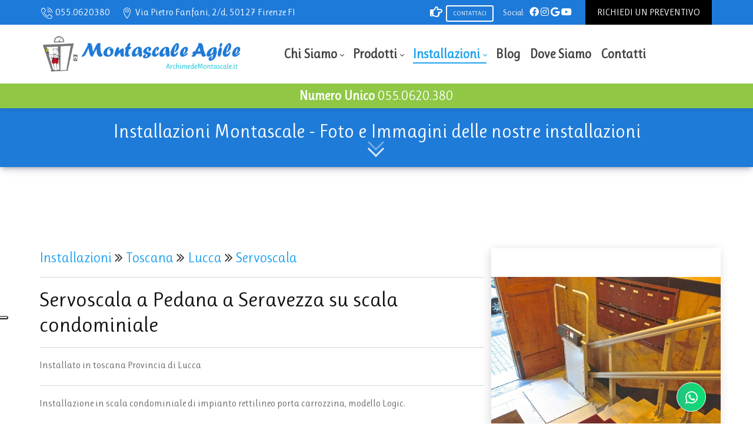

--- FILE ---
content_type: text/html; charset=utf-8
request_url: https://www.montascaleagile.it/installazioni/servoscala/servoscala-a-pedana-a-seravezza-su-scala-condominiale
body_size: 39369
content:
<!DOCTYPE html>
<html lang="it-IT">
<head id="Head"><link type="text/css" rel="stylesheet" href="/Portals/ArchimedeMontascale/PropertyAgent/709/Templates/Archimede Catalogo Prodotti/Template.css"><meta content="text/html; charset=UTF-8" http-equiv="Content-Type"><title>
	Servoscala a Pedana a Seravezza su scala condominiale
</title><meta id="MetaDescription" name="description" content="Cerchi un installatore di Montascale a Seravezza? Chiama lo 055.0620380 per ricevere un SOPRALLUOGO E PREVENTIVO GRATUITO e le OFFERTE."><meta id="MetaRobots" name="robots" content="INDEX, FOLLOW"><link href="/Resources/Shared/stylesheets/dnndefault/7.0.0/default.css?cdv=501" type="text/css" rel="stylesheet"><link href="https://fonts.googleapis.com/css?family=Roboto:regular,500|Poppins:300,regular,500|Ruluko:regular&amp;display=swap&amp;subset=latin&amp;cdv=501" type="text/css" rel="stylesheet"><link href="/Portals/ArchimedeMontascale-System/Skins/dng-theme-pro/resource/vendor/bootstrap/bootstrap.css?cdv=501" type="text/css" rel="stylesheet"><link href="/Portals/ArchimedeMontascale-System/Skins/dng-theme-pro/resource/vendor/Magnific-Popup-master/dist/magnific-popup.css?cdv=501" type="text/css" rel="stylesheet"><link href="/Portals/ArchimedeMontascale-System/Skins/dng-theme-pro/resource/vendor/ilightbox/css/ilightbox.css?cdv=501" type="text/css" rel="stylesheet"><link href="/Portals/ArchimedeMontascale-System/Skins/dng-theme-pro/resource/vendor/swiper/swiper.min.css?cdv=501" type="text/css" rel="stylesheet"><link href="/Portals/ArchimedeMontascale-System/Skins/dng-theme-pro/resource/vendor/soon/soon.min.css?cdv=501" type="text/css" rel="stylesheet"><link href="https://use.fontawesome.com/releases/v5.8.2/css/all.css?cdv=501" type="text/css" rel="stylesheet"><link href="/Portals/ArchimedeMontascale-System/Skins/dng-theme-pro/resource/css/linearicons.css?cdv=501" type="text/css" rel="stylesheet"><link href="/Portals/ArchimedeMontascale-System/Skins/dng-theme-pro/resource/css/jquery.mmenu.css?cdv=501" type="text/css" rel="stylesheet"><link href="/Portals/ArchimedeMontascale-System/Skins/dng-theme-pro/Layouts/2/LayoutDB.Header.default-archimede.css?cdv=501" type="text/css" rel="stylesheet"><link href="/Portals/ArchimedeMontascale-System/Skins/dng-theme-pro/Layouts/2/LayoutDB.Content.default-archimede.css?cdv=501" type="text/css" rel="stylesheet"><link href="/Portals/ArchimedeMontascale-System/Skins/dng-theme-pro/Layouts/2/LayoutDB.Footer.default-archimede.css?cdv=501" type="text/css" rel="stylesheet"><link href="/Portals/ArchimedeMontascale-System/Skins/dng-theme-pro/resource/css/pagetitle.css?cdv=501" type="text/css" rel="stylesheet"><link href="/DesktopModules/PropertyAgent/module.css?cdv=501" type="text/css" rel="stylesheet"><link href="/Portals/ArchimedeMontascale-System/Skins/dng-theme-pro/skin.css?cdv=501" type="text/css" rel="stylesheet"><link href="/Portals/ArchimedeMontascale-System/Skins/dng-theme-pro/resource/css/post.css?cdv=501" type="text/css" rel="stylesheet"><link href="/Portals/ArchimedeMontascale-System/Skins/dng-theme-pro/resource/css/button.css?cdv=501" type="text/css" rel="stylesheet"><link href="/Portals/ArchimedeMontascale-System/Skins/dng-theme-pro/resource/css/accordion.css?cdv=501" type="text/css" rel="stylesheet"><link href="/Portals/ArchimedeMontascale-System/Skins/dng-theme-pro/resource/css/list.css?cdv=501" type="text/css" rel="stylesheet"><link href="/Portals/ArchimedeMontascale-System/Skins/dng-theme-pro/resource/css/infobox.css?cdv=501" type="text/css" rel="stylesheet"><link href="/Portals/ArchimedeMontascale-System/Skins/dng-theme-pro/resource/css/title.css?cdv=501" type="text/css" rel="stylesheet"><link href="/Portals/ArchimedeMontascale-System/Skins/dng-theme-pro/resource/css/imagebox.css?cdv=501" type="text/css" rel="stylesheet"><link href="/Portals/ArchimedeMontascale-System/Skins/dng-theme-pro/resource/css/blog-list.css?cdv=501" type="text/css" rel="stylesheet"><link href="/Portals/ArchimedeMontascale-System/Skins/dng-theme-pro/resource/css/isotope.css?cdv=501" type="text/css" rel="stylesheet"><link href="/Portals/ArchimedeMontascale-System/Skins/dng-theme-pro/resource/css/header.css?cdv=501" type="text/css" rel="stylesheet"><link href="/Portals/ArchimedeMontascale-System/Skins/dng-theme-pro/resource/css/page-law.css?cdv=501" type="text/css" rel="stylesheet"><link href="/Portals/ArchimedeMontascale-System/Skins/dng-theme-pro/resource/css/page-contentbuilder.css?cdv=501" type="text/css" rel="stylesheet"><link href="/Portals/ArchimedeMontascale-System/Skins/dng-theme-pro/resource/css/theme.css?cdv=501" type="text/css" rel="stylesheet"><link href="/Portals/ArchimedeMontascale-System/Skins/dng-theme-pro/global-2.css?cdv=501" type="text/css" rel="stylesheet"><link href="/Portals/ArchimedeMontascale-System/containers/dng-theme-pro/container.css?cdv=501" type="text/css" rel="stylesheet"><link href="/Portals/ArchimedeMontascale/portal.css?cdv=501" type="text/css" rel="stylesheet"><link href="/DesktopModules/DNNGo_ThemePluginPro/Resource/css/jquery.mmenu.css?cdv=501" type="text/css" rel="stylesheet"><script src="/Resources/libraries/jQuery/03_05_01/jquery.js?cdv=501" type="text/javascript"></script><script src="/Resources/libraries/jQuery-Migrate/03_04_00/jquery-migrate.js?cdv=501" type="text/javascript"></script><script src="/Resources/libraries/jQuery-UI/01_13_02/jquery-ui.min.js?cdv=501" type="text/javascript"></script><!-- Google Tag Manager -->
<script>(function(w,d,s,l,i){w[l]=w[l]||[];w[l].push({'gtm.start':
new Date().getTime(),event:'gtm.js'});var f=d.getElementsByTagName(s)[0],
j=d.createElement(s),dl=l!='dataLayer'?'&l='+l:'';j.async=true;j.src=
'https://www.googletagmanager.com/gtm.js?id='+i+dl;f.parentNode.insertBefore(j,f);
})(window,document,'script','dataLayer','GTM-WCXPXPH');</script>
<!-- End Google Tag Manager -->	<link rel="stylesheet" type="text/css" href="/js/whatsapp/css/font-awesome.min.css">
	<!-- WhatsChat Layout CSS  (required) -->
	<link rel="stylesheet" type="text/css" href="/js/whatsapp/css/animate.min.css">
	
	<!-- WhatsChat Layout CSS -->
	<link rel="stylesheet" type="text/css" href="/js/whatsapp/css/whatschat-layout.css">
	<!-- WhatsChat Custom Style-1 CSS  (required) -->
	<link rel="stylesheet" type="text/css" href="/js/whatsapp/css/style/whatschat-style7.css">
	<!-- WhatsChat Color CSS (This is only for Live Demo) -->
	<link id="whatschat-color" rel="stylesheet" href="/js/whatsapp/css/colors/color-green.css"><script type="application/ld+json">
{
"@context": "https://schema.org",
"@type": "HomeAndConstructionBusiness",
"name": "Montascale Agile",
"image":
"/Portals/ArchimedeMontascale/logo-Archimede.png",
"url": "https://www.montascaleagile.it/",
"telephone": "0550620380",
"priceRange": "€€",
"address": {
"@type": "PostalAddress",
"streetAddress": "Via Pietro Fanfani, 2/d",
"addressLocality": "Toscana",
"postalCode": "50127",
"addressRegion": "FI",
"addressCountry": "IT"
},
"openingHoursSpecification": {
"@type": "OpeningHoursSpecification",
"dayOfWeek": [
"Monday",
"Tuesday",
"Wednesday",
"Thursday",
"Friday"
],
"opens": "08:30",
"closes": "17:30"
},
"sameAs": [
"https://www.facebook.com/Archimedemontascale.it",
"https://www.linkedin.com/company/archimede-monstascale-srl",
"https://www.youtube.com/@archimedemontascale4312/featured"
]
}
</script><link rel="canonical" href="https://www.montascaleagile.it/installazioni/servoscala/servoscala-a-pedana-a-seravezza-su-scala-condominiale"><link rel='SHORTCUT ICON' href='/Portals/ArchimedeMontascale/favicon.ico?ver=1OBCErdfDQweC-uXL12aMg%3d%3d' type='image/x-icon'><meta name="viewport" content="width=device-width,height=device-height, minimum-scale=1.0"><meta http-equiv="X-UA-Compatible" content="IE=edge"></head>
<body id="Body">

    <form method="post" action="/installazioni/servoscala/servoscala-a-pedana-a-seravezza-su-scala-condominiale" onsubmit="javascript:return WebForm_OnSubmit();" id="Form" enctype="multipart/form-data">
<div class="aspNetHidden">
<input type="hidden" name="ml_flexcaptcha_ids" id="ml_flexcaptcha_ids" value="">
<input type="hidden" name="ml_flexcaptcha_codes" id="ml_flexcaptcha_codes" value="">
<input type="hidden" name="__EVENTTARGET" id="__EVENTTARGET" value="">
<input type="hidden" name="__EVENTARGUMENT" id="__EVENTARGUMENT" value="">
<input type="hidden" name="__VIEWSTATE" id="__VIEWSTATE" value="eNcLvtHXegcn6dyx32h/P/5ijiAKuBQSR9eW7X7GIZeeLOvAC71zH+v4Zq1bROY/tBoX/N+5FQKtzblo7w1gb+K4onIED37KGkC7ZlfCDCAP4CnGZUf1WzfcD5yOka9OVkEAQsmSySFt+x36+GHXv0FDd4rNlM+fxAiYOxvFkXm6P9w0Mn+Vyp9pmtVMBaizK2y8V+IH/I1Qm4Tma63yD7gXFPqTo7JLn0NqSpiyRrzH+LvUPjEh62tU8tj240qC0hQFqi1Xc3vmSZfjeLfhLwpqMotRsRXPDqHpAjcdus5b8hM2IWdqCGq3h0AmZV41QDJV4fWo+HoLgCnmfn5nYmMl/Q/4JeZi3hgj/lCLWpsmtgUR+Q1p0hzMVDARuT1uB1bursdSUjCgbFonoCSFOmjABG1uAHRhGygnCaytMmMq0PU/Qk80d7G7/lhHiNzDf5ywGWrkr3thTSY2g/BnbqiCzr7fgO3tVU25LjsBj9UIW4j09xmO6ps3Pv7LUZofyaFXZgdhEOXkItyt3XIEBK0/3nRINmAhmw1Lpax1XUFPxPrbWWEegFZgDqsg+NutaR4Lhl0srOSUqSix/0ZY8OmqTvSNK5lGXAjewrzPEFPDPXvmiuG5ag1coyTd5/CNUB5vUmiRaSo4R+lYb3Bp9ByhAEJGuzo0xsKL2QTjMIVRoXNGBLNfNtEwEyeuUF78bnVYS6rEHOPS7LOMzGhJMjZcAYQyrf+Y+boRZuDWW+ZiLtj+yqLVuYW0L9AIeDGWp+gTQT5Q5T3VeOptOsO8uq5qm6+woGcFFXaNmIY5iRMYWWzDxtgbN79BErRRVahQAdEvU/9qW7xe5k7KnzdzShbAI42ScE2a/Ga9Qo8Itp4M87b5TrxVJJN8uN1lqlh9a2LCTpu2sN0wz6VXMb7YRQ8B8w/hi0sub4hdpp/2aBA4dUTyxm4DnSTxAnCkqfhoCsaCrQ867NaZJeSMhbnBttlyuzZt5bXcmYWrek81fZ2ccim8yuNoqG0SxItkw0bBW0O1Tl5W5wDMuTIal4+Z36Rf0nfjlGHDmT0+fL0o/c3XjuXk+BfD1GVwSBZcd0d2aSrZnLRN9LEscXf6xhgSUsnnBg7URBRNX66vIb6y7ZHZKXdcgOT9ddOVtaelifHTNsXzfmp0hJ9d83SedK2KxEfD4YnmY29/FP2cswVl+xrhlJ515hV9VC5AzcPvbc6gdjgdQbkJQJmrtbsnqMO8APWVbRwWXI6U/g90nW4stogXR2eS1/cFAz5wMwBio8L9SifrLbDSo3Mq+niB7OPpA69RtXHJKnTtMb+83CB5m1Xm/Uf/1zf50zgjSAVEUd1ukbaoZzwGObdfI1n7411MADLaDM9miu23va1//MzmReW6UHoLh7SyHf0s99fxUTRB0vHeusHn9afCVC8EE/7DLFM+1nbrogZ/TwxBIJ8rPQOHN0yzoQrFAa1xjidamJD01xkLHeYVa+E94za5gH8IIeZXUnuZPhVGnEMyklptmPoCTU4CLNZSlotisK5Gc5KZw54vZbJ/v0t1fBPzvgy/feo4YSfMEHDTcfUWL0TiUOMV4y/ckDDbOPAthpOqfusLkfQmBsVniiM2Qug57z4qUgYms2Kv0XDhIIxYFtc39VST6DUAxgjN8bHpLL7Jxb0stgmtYYXxosZbijqVr/[base64]/VbILEbXVEBGxBdVkWqgkyNejzfSguUPwhpW+ybbTrf/6r5meSWo5JzO+zUWcGqsWT0FvhoVZYar30LzZZxxE+0yAketE5mqvv+MqUZjGUBfyud5ncYWMDeYbky72llwlk/3o+x/xhbuiZWiVC8QCrAIbINKIXSJYMbc9U08KoaLjir41nHXyIn+PbcbL8uxeHZZ8LFKCZmQbTEHU9z+3FcD+eA//Eyz8kzZkTQiNSgAx3c9S7XlmKKSvVERz1o2XlMa80v6tIrmiDKafe96IauSNW2HFlPJf3R9Xz5C8sfNiludqJdYQ3WHeh6wzHSjEYq0wLVSTVHp8XtIJphWX6xZzZNhKpiNZoKCdwOI1YXSlxbKQ/UKZ+kvzdZVm8Hj33zk4sQhTvsDNE9osy4EkqG1MC/OOQI1/CD+vUDIBwfZXSNCpXgCMhG4ApBL1xGwMUQbaGhVaq6nYJfOolXY3VHiwR0g4kbuHzgjiGNz3EGK7ii4aELWU96zSv6LsLNXbUjcWoaG4tzvbaZrMh/Zv5kEsL6o5cU1AdtxffNanQpl6ob8EzKh5lv3WCuqP4Q6DyIAFWRF7+jCeoAHCMx8NMxsY+3fKus5F9JNI8JaNxtDIRair5g6ESaA+bOcrAqGzI8q02bRS5hwX8i4GBuYIWcVMnO/lEWyPvXmeyKWaOwkrVxubM6PAJmymbZvgFtxrkj4/bpVnFe9zAuWbt2Eb/zuBh4JSs+RKQ+gZskltpQ9oQ0piFz9hgb7arSGX37UVcGS6wsuCSw6KA4I8snx+w0t0wPYDgYiLpPVwmJN99cThPC81ucKKOw0EpCzZary4XO/mGaQ2HyGiiu/b7r9/ruDrImNp7Lc8WEXLXk8DTqALFVwkvVvz8I1ZW97HCVKD4CkkyMI4moZnIrnLYTSWq00/SEFOhSnZSzWqsdV+aXB254DLyxIIIHvKqFMDS8ymXF4efXNkkAGIyYt3q9hy3P52s8mHNZVba9DEkvyOyA9Oikksl3OqVDEcQEQOoaW+385RSU4+nDuB0fl/nvs3SUt5iPgzZpJw0YYESC7II2WZYZ0TNMNUg5uQu+GGGuuoJyf2iNfPKgArHqtgPIdslVNgt4NJX6fCwMeC45W/E2U87n1MUS/+cJ2XvzH+HASlwOaA9Io52JVk4gj4z57JkYIGOTboM8ewyp2bivo9BFQ8zNsSfWkIAtYvQreqEeHPniTP6JEKzptZ2xVTtkBlObjF0HEV+lOIIZYgrppZlrjkX2sVVOy0GgGNn0dW2tqgJtibu9P5E6m9eCivt4QDCfvcJ7gLWGa3cJexkYIHzGJz0J1sADwEFv7/5wgfT+1pBtsBrUjkloA+oNz58d/UE92QTghF0V7DzDORkbbvx+0969kaRt4vTfUAUEacUm8xVp3INo9Q9t/8Ozc+u0tPICHs/RwU9GqroOEeSCIK+I40FcLLWgmLwP/8q9ubrihRzxM0tS3NumtaA8fd+XHiRK939P1oRNlHrQzFUD8JY8cA98F873oSUoa/9XHtncyxR4pjcJvCP0Ocdxlhjc9BB7oMvgvdxocDOhzWfK5752o4qTb3IDoehP8v6HsX68iXSCW2sWqgRBO8y/9QLZFYMdlkrx0xu4HnWBEyQhYT6s2GrSMODZNUilhWR4XZkwGi2yIkXK2mZ5yfNSM6D33xH1OdeIQntavXfoTZ8K4e8QPmQ9uzRkAsdmnesJObsai06zgrZr75yNufAlJRPNtfBxM/RTSiisP1GN662yEWsKRpmh+WcsbLxRY1HKITQTxX3ZOLKTPDIldDcUp35PAK6ILsHfrlV+cKP0pUK5VT8rdnSvKdvfLnth8rZUeE9nT8kAHUS3UGg/ImYodez8CjbU6EKJgMFBpftkWJlJlEpMAFZthaHfJlEuoUv21QhaJIe/ysz/NY5zcB2ZZBQJdaB8u5Mle8Mx+LWVvf0xgZtpEewwmW62RnDp3h7AEZATanuiNUyxPwH1ij0RGihGVOzhYLt1doecnFlDEra46eq3sD+N3n6mp5v+D76O8CDBiid+J59d+UUJH8kwxBhiltnsOqC75E21c+8jvo9mHlIbdBqUBWInd6XvZtXHH4vEYOjeppmIY/u+KNdCTw63H2JQfD2TAHorKS5i3yZ+b/SjkJYLGsFpvQgGE2O7XSICZPofILtTmMIrLoKdlcSaaNO15zwS2uWjoEULBNj5+0grNwa7rIZQe7A1djrgXJKiExufjrtkzyes6ApqW3rkAT42Wc5GGdpw2mppeg0woRwMHGkFteirKMiO1PwVmveaLdvJu10logLCPqE2GRPqrLKE/tibYjTaf/qAeq2Keu8napaax86/S7NMwDVCOtw3ABaVwR4bL86Gn9kDNqIjytbF2fYA63fj2G3dUmnvmfLn9tR6r/mDxe67f+rNM6MmSCWa3voGGNoA164bK5aMHYZk6/5YsAnPJ4PsRJr+v70ZEd2F3Q2lEKucw3NrgF3ITr55L1zXzIrdCuSbAoW05AW9p9iVbIIp78Ae4oiUMlBm4qn6YR9QWWTMS9kpgvgRK+gTUH83FMTt9C8H2/tRaxs/596X4dKysrIkPv5IlMB/Z63Bg5QbuylUD5JNIjhaViPKOnmkP8yYQLUl9t/3KCdBpWwc9ktwqlMkyN7LErym002eU2EOwF3jTXdWcN978uofRSy9+IbZMfeMaBStgZpEmNdXKqYTU2yXTQ1IStLJ/aV/qMfiO8yWZuFz4qaYDJaPGMX99SRScuDXT8B21Y3/LKVcRM0luiCsxakUx9xC6GJm9RuRFXr/Os0MjlF+DlKGPSinF8J4bPskl70SBOBwtFTyIZ5LC+SHRCvrv5X03Kubn8B59bwJ3QNBQtWmNX3I8aUj5gyzyEhbXk19lSoCYkoOS4Y3ysbcog5ou9gYo6j8WdGAEPfPYWyUF9NM8cqrl10i2QN0BGZu/ax3bvQZtlHOPXEVdFOwmD0SgyBXuxhgZdsmfnIT0GgYU9YBIw82h1YS6u5d7+GP7JeaBW/HFZxhx0zWhlwqzBc3+pv54vRlnOPaodULu215/b+V5wuqhuZrOBOTs3u3t2tUaoXZY2sl1vT8jYeY4t/ULI+VCQIR2lg5Vhe5NDdfxQ6Op6tdJ5lxeezY1EogTTofKH5GtarxPuSwt2fnSt/l45E2Ki1utIgb+U4n14L5zDu/L9fNE1bLeTU8aHH/Wi6Lir3yZtHFx2F/dJEgnBtKL2xUa6d6l1qaGcg0dtW7UKaT7qJ3XS9FKPNWbSI/MtxzqBEN9WjaF+Wei5F5lTGrgp2KWqGLrEnw7wS+BL19KFn5YV34zAqGcDYg2PP6lGkotYvsHRH9fwCNz8/U+MQ4/5R1MiP4Iu6fKisotXF0/fUroH9wRPz7baSUhn+NkmJhyQrYeZyGliOXWzraU2j5DHlDfYKSQARfAZrTHn2HThL41oAwNFHXsHS25wgTdeOoBwBr/Dx5Yqabw2Cwgk7x0n9jgdrWUFmVDcX4RXV363kAN7BDITX4zCzZ/deN/2fTygmxPXG9g6Tuj6l0B3zpCIvp6FHYCCCjlEA0FwG7RZx8mirnsKSuJkyt9lAmu7gfLtfSQ0AjwoBWbrJPphRzZ4iWs8iuH3vX5pyuUEy8ls1sY2ZiZ4q/Rmxmpfe5IL4V14cDF5YmGCvHeiapl5lZsNvrW1XvNdfO7AmqjS5Rnov/ZLrBkTLQAGDaZW2TXZihusEByWh2ezyJitTjDGMfxPtGt5QEhGZjZDXgTi8rxmoUVvNBoawe1r0ypxbep6h/O7iu4jjgEmtVsmDLkTryyxwX6COqeuYAsqqgY1gsmDf+BylRHxNL4RnhOSyRPl6nkbcFJS3lr/UW9veRsMeE3qt2iKDp4f60IqEg9XyNL+akb8IS5YKhipIoWblwVlXHlHANoD/b1K1/hgoo3nFl3e02/wXzNf11JLkI9qRNGoAVgZC7CwLAIhA3BqyIFyS3K9f+OX55ptRb7fI0rjV6qxv44MYlChYjUTKWcXi3ylvbc3GjCybSArk7DiHkrUIhWN9Cb5LyaE4yE70BLTAcQgj5MzMnV38AvA5ndMNzKu1co4kINpmhdN0SglAR2rZ4RQuWvPKfPvBbegvU5b999NdH6S/SAEpNSVmmuIICulKTKNeKhkvdn9vOXXYWOTzegUq0hxetw7dn+dKG91AjHrLmHqX77QvxvPoiTAttbd75gZ56BA6tPZu8S/XUeIw59xvWgOouuTa65ps6bCxZlzcJ1qO55BARUSWgjHP357OJc0lELUOtsC5AgEdHM7avSRUMH0fwrI6q3z2/f7DvFNZIWvjkq59vQbZh9NvG6+KNiNqfMJLkiXcX5HXTFIaYMcl+WEGMHTDnZjGmKr+oR0RHKtoL3UUk12w2IjRV8pBTMj/5mzskC9j5u7QNUXo0405NZllXRRrRxO2u8FRVzBBxLyFXMjNyANZN7PNu9mxVWlxrPcHzKyfc8VkPFPEPbXD/Ehr1EiDGqX/JIQDkwlTf9z4dFQJQ8EG+CcwIo7KelvOEAR25wjkP55hnYcGKzABBNzNnvhD1SK9tAZhN4h6zPoWaLdSPPOlvlhU0DcuIP8Xp5kDdi9ThK1oYpxGAK8JWkkOnBzalqusJIQXvfeXO+rA7sbnH7o4p6+EYXSaYS/5mlo21iATa0EAXHixSHc2Si+b2FKBtXqvDgFArWYO91hoDLyVdsPcyUNDdFePspNuq0GXEO6B+QUEMgVRKgrF58mLtreqJsauKKGksBTxLTXhESlzSWRR3gZ36/uaPdCv85TLZSCi979K7NtcT/Wp+idFEu2GDegQQzvlXuptkLamK2YatLjLlkXo/jrFeTBqR0blpTe8chhWZiim3BgJzmteplgWts3Mqoi69AQspbBAqcvXDWUXtTNTpIwCJezJ1+KCd0usFB/I5O92i/qjkNkg4w98smOsHrNLBjiqOmj+FgyWqFU2baOCezPk56abNu3CLtWmBys+CtXAkVbgZf3vTc0pGhtmW9jEx61pmzLGA2bc+5FMT74VRFwRsguy50p7xbME+3f4yAyyLNLfEQerjc2Ycitq6OxBFbksiDNPkU8Jc9oyhMmrn1wIAuj+DtEJOpPT3W/OS7D4NH6dwxRpH7/pTC0gC1RX+xJcMCtWBgFZwrK12YtXrQWwnQynUY6uo9zOmAETSR41HF0jJMrvRay4EaUihf5GCuUtKD/DzEAadKkNLvKkfC8chLHpUr6+TovolApWbiS/9wwyBp4dFZI9PF4s5Tvyk8TYpfb3D06072NMR7vGGwxDig3tmSJychh31LSHxOownHMBfghtJ4l9SCBT2kvywgIOEXgPOddkJXAoHwY0l1tM7Ozfsw2/klvA/vGFWc7fGT6sCbIsiF51r2dp6FvrUB6evjR6M6jU4MOmjfXtETnRjylmSLEdF5tNQ2XJyYOt2jKDrJCMiKKffQ4irKmXu4i6bHHsav7eJ6IGkNY03nHxptnIufPC1m4e8lFwL+4JndIiwFnGKDyAdum+f+dBOq6O+dXS+fI4C/QJlHmxa+Exph/r7on8ubWSadgN1U5PNuj88DXq1U3K4vp2Ij6f578geisUF1ByOrArmaKPNrEUz9UEu4+/045wwCJdt5Itj6sb+u6J+cxI/m3nRxlaxpvypz4ihJFjaCHiPxEBW1ZsbSGCZD4vhMvZ2qXvyFP1/rrRAbYv9zPbVKARwOyz+9K5Ftv+BT0z8sBO+/Mc7IVQy542e0dWj2yAnaF0OA9pYq2NLy3uqT9dc90htF6FSBrmvDmRTmBPR+MzIT1z6p6K8XAJ0UVakZ36WaDGPb1Wo5FVZyl8DWN8j2JLZLDHJUYZkut0TW6sDevoIVTaWUFpCt9AcGl0hft3AHE/3DSpcq46QUOsTfPkuPsu3UWoo3EQb8Mw0V4KgSX7dD8K6MUOdlZ6S61ZqDbOIBQSPX8GrXEAPGW7GJkhRS09inMNN4BtBC0qH3IH7Ld8jZPPwv4cyCG6KxxGyegCYY6Bpi72IE3/1qFXHgAaPrB44A/kore/gQUqX8L1JIRe+f12PuPQMTBHnXij5ugD0u6A6uTSODpIm4AtczEKBNOtc7jOy4HdhTtHQxDBJUSfMGuk6JF/Bg0GaTT3ni+/[base64]/Sjc1+QSIQ8vRt95N/A2lblRec9NuwrzeoifOhC7kJ26+HrBsae0AdS5rzhqZ0I4LBZi3qzeWBMPSQ/ugCvAoyJZVo0rStsPLntTnUhFm54qfbEx+T/4Te3du9GXuYBnX5NgHYSrcfO8lKPwJgzAx2jjDE+R+m6hDEksld4SeHBeqJtFVgfyoG88CWEu+qck0umOV6MiWXWJPgyD8HTWwrwd/+pXa71/BfIuB1CPr+436b9aGmAbcKNKxsrnkeYxdP7Mb1PlyzuiRUfg/AWSOXGTdkpMdKnhu3g74u69+qGYDtHT1H6zces1G58zQQJfYmX4DO3V6D/jp1BXSrSVtu+5R35evfPM4HQNIEeL4IK2JwDTz4JMOtV+m8rBB4CCtyxJOKwp23AoD9VY3/PdAjkLCzjfH39rC8MGe3BxQ4jdOqh06kvEMuK4j6uBEO9JEjOt9IEM1SkVeFDC8j636dIrk7xw/6L1RpUf7L7d3+MFklE9fAwkRsMezkADFf15NURpDhCC1IQWse10On4t2OubjIg+XkG/azJB5yQwvWs9pVTKmiFeL5y97KDioJfPPXGNi3PA6HiiGATvmAYl021x4qLoI4kJAsQR7G3CIviKy+1HLlRCIChQXZCemxT4QC6wJoG9ez6iy1zCNAMTJC8rWtkq1fvx9Hni51g6Du1BUqXFhmHyF3GuwWeUaOzQzTB4xEl/uIP/QdILuaFJpN3Om9H1+kt4ww3+UTAqCLKBX1zCVEttsKidlzVe/yVZVHG65aztN8bTslmRlhy6+VHVd4jdeO6PXPZGvAAR3LqH2RBzbCIZbq63fS6DH8etp3vesBsuMGed/meQ0//8wX8ggu5+gVO7Q6GREJZBLm8mqTslt+iJBsC2e24xUGox/mxYZTdeGhBUZUmAoFlmPDnX5n34ZdJUlRpDGkMzKPmVICsUAdwF9fe1EFwfTjz/SlE7jpUGgCe9iiwLO7kCGhsJBoOVOq/75YgofzTM7YKpKEZnANXykVwS8HCJ4GjycyeSi40P7oQyE5UqH1q47bKotPbx1jNhUpy0jU/AzbvTF/rZcqAfG41q6kem1HawcdK06zdea7Mlh7aAxNwWAdKbSslIZ4sj3+U5sg6S4UnNiwmiVWaE3mGMmK/51bbbHZCmg5X4R0D6jbP0j9iOCTa3N+LvswpJxPA23TXYY/zI4VLCs4ailwGiI+XQlMKxLYuRg4VMvUALEl//eLt8dUZGZbIZRTkyCLINeJ3+qQd01geQa0O/KJWnfv0uAF8Vd87nRa8KNIOptBjZ8EtEwxksWUk8lT9zaaTV+o332akdMuJbs/SSG4gnXb706RNaJ/[base64]/lmxoKCG1ngKLSVvfC3OPUurCCztNEEcKoQPaVS6wFBHJWRvyzNG+M+d50XPMYHQayrTSWS+cayLkko7OXnafbmaEN37EemMes2WAgL9EYUK7JTAwrBWh/hH7+SNpj/kIvmOlrAEk2uh91/F9fmIcfhtOl208C+q8K0DgIxnSUZp8h/Tp7Ko7HSAd5rHnRoKC9avPiVRq/ByorDSgeWnkqO2IZ1mHCNsLfLfLAh1g9VeSRndI3YeOmbJSuA6bxmjj59NUeL4vDSEjKd/+AycwzuQgjmiAe7MYwjqtze3f61t/2TbzRQCv8c7w1wXBt1b73bBonL0pnHOf2hqMTCIbJDMSyzJBEtvCZe/nOvPwyqBXfmof5MNlAFnT4eFwpOuQdIPgueVPwzw8AzbbuGTkBI24QdbK3BOt9VLN/Hn4J2dtDgIUnU9iz59i8vymXtTPpxeff22HeSnA0o4bk5nNLGJ0QHZhSQ/410S0vLQJEnd/mq+Iee2qwmEHmvjX6z0Ed6+uEi57hbgt0Q4MMb/eo5QE1HKgqcbtdlp22J11xCUiemmfjEn7O2dE1XIb9IX8CPRraOhpCedhHzViImXU+/VJfYBvsISk7Qehv33O4mb8tiZST9M2TF61HPrZSTVZmsZvwk+Ipxwq68xwnpS3WT4L+4oPm64+I/4xP5IyMlP5OzuMY2A9vn1JJkj9472UOAqEmpa35krTU4lpaW8XbRg+9k7RCNJ0/VUApdY63m5nds4dPXrzv79Ki/ES/9hm9QCNskCawL6A6tL77lp0tuCBcLAPoO5Wm9CuJJJnmdnfHJ3cJeGYmnuBs6LGTv35lLH1rVAiBnzgc42SH+5A9sPcQ4lCg02NEDz5i7Yy93IKmNwde/TBlkjNDQXBEzPf/UNXw5J/Sfbw8cN7/[base64]/+SnlGAmP7GE1742ZehiLZtP0dkNOn7iW1P7X4KOfz4GQIBiA0oR1lMmUmE9qAJLMbBTm4ojNVunbJZIgJNM0qVxpKCTNbIKYsG2vyfsy6bj4n6EtH6d/IALUYTUed/TvYVe6ybve1H+zRwUPUw17HEw7oiUEUsPOA+QYVqBk15ofINrf4R0lov4t7l15t+ADc4AB0ByC9TlcZrjSxDZ/t6TcnIwfcRsHPS3Aff2dn37lbsW6D7vlmT1RvZQsRfheMLbJQ0wAtRYoDk+y8y/BiA03WVBivgLd1todGYxqldoZO8pNp09aP2JBnLrqHwG2AAU7Un/[base64]/TddrDywpTzi/WtLuX3/wffcbyEwaVyRkLyLdwy2jiyUQyqCpm4ZOHpyoaHVXAXvdU7/aub0ynVS0wqT4VWhFMRmKIQbUpfbKfeOphS88/a2y+VfO3E8i4PP/AVldI3jHp/iWF4sndkb1LGcG4TvY9d0ehxSoKUTAFvP3H5Fq/bX4tfG8GhDVGvvAsZkCOSEuPLVIoRaevOF7daWE4L29edgCJamPDlw2i50wZ10ZmIQMAqXtiaT1Ck0v30UkZ/[base64]/[base64]/U/aGwdwPDPqd0lJZZ1gi37Ebs2g1vHgG1FFDEm1fqKbNChQXo8MFAMappZFAFKup4KDIBmLn9S/PtvOQoofGJf07zTA21dru0kozBE7RdHtZThLVt9dBlbcxmSr2dlRJbYgWK1/3SFAx7zP80Iywh/vBdTn3K3b87VFsK6YZNTGcg6bbLbuuVX59wnnp3JnRIVU5fiZqyruU7pvO4Hf0I/hpa9m1N/yTQRPxRfTH5x7570lBOG5582beOrKRTpoSz92/CYCPAtec1eCqNz6Ub5XF8SxL2MvZ+Ffq6si1APwxv9hlbiUDYijCWBakIlYdFW8ctu6tdrFy7zWHZq5iin+EQGkX0eFh+FbWGNJYs6LYw4wbrJQF9WZlHYYcCQ/JFTyex">
</div>

<script type="text/javascript">
//<![CDATA[
var theForm = document.forms['Form'];
if (!theForm) {
    theForm = document.Form;
}
function __doPostBack(eventTarget, eventArgument) {
    if (!theForm.onsubmit || (theForm.onsubmit() != false)) {
        theForm.__EVENTTARGET.value = eventTarget;
        theForm.__EVENTARGUMENT.value = eventArgument;
        theForm.submit();
    }
}
//]]>
</script>


<script src="/WebResource.axd?d=pynGkmcFUV1ZvddOo_7mz4TmILBV-HwNPkg6ft8RETCVoKzlW1Q7m3m8fxM1&amp;t=638628296640000000" type="text/javascript"></script>

<!-- Google Tag Manager (noscript) -->
<noscript><iframe src="https://www.googletagmanager.com/ns.html?id=GTM-WCXPXPH" height="0" width="0" style="display:none;visibility:hidden"></iframe></noscript>
<!-- End Google Tag Manager (noscript) --><style>
.fixedbar {
display: none;
}
@media only screen and (max-width: 992px) {
.wc-button {
right: 60px !important;
}
#back-to-top {
right: 10px !important;
}
 .fixedbar {
 display: block;
    position: fixed;
    bottom: 0;
    width: 100%;
    background: #15A8E0;
padding: 13px 0;
    text-align: left;
    z-index: 3;
    font-size: 18px;
    color: #ffffff;
    border-top: 1px solid #022a65;
}

.fixedbar a{ font-size: 19px; color: #fff;}
.fixedbar i{padding-left:10px;}
}

</style>
   <div class="fixedbar">
        <i class="fa fa-pencil-square" aria-hidden="true"></i> 
            <a href="https://www.montascaleagile.it/contatti" onclick="ga('send', 'event', 'Click', 'Contattaci', 'Banner');">Contattaci</a> 
            
        <i class="fa fa-phone" aria-hidden="true"></i> 
            <a href="tel:0550620380" onclick="ga('send', 'event', 'Click', 'Telefono', 'Banner');">055.0620380</a>
    </div>
<script src="/ScriptResource.axd?d=nv7asgRUU0tY422bW1r8E27fSYC5wv_iXBI-551e7gItumyFbWQ55NCYe2vaXADhVRPVqMXKmM_YGNwzsG3fuaOOC2v_pDJ6POC9z-ROCSPfz_TG1q_ebgMhDL81&amp;t=2750b2ff" type="text/javascript"></script>
<script type="text/javascript">
//<![CDATA[
var __cultureInfo = {"name":"it-IT","numberFormat":{"CurrencyDecimalDigits":2,"CurrencyDecimalSeparator":",","IsReadOnly":false,"CurrencyGroupSizes":[3],"NumberGroupSizes":[3],"PercentGroupSizes":[3],"CurrencyGroupSeparator":".","CurrencySymbol":"€","NaNSymbol":"NaN","CurrencyNegativePattern":8,"NumberNegativePattern":1,"PercentPositivePattern":1,"PercentNegativePattern":1,"NegativeInfinitySymbol":"-∞","NegativeSign":"-","NumberDecimalDigits":2,"NumberDecimalSeparator":",","NumberGroupSeparator":".","CurrencyPositivePattern":3,"PositiveInfinitySymbol":"∞","PositiveSign":"+","PercentDecimalDigits":2,"PercentDecimalSeparator":",","PercentGroupSeparator":".","PercentSymbol":"%","PerMilleSymbol":"‰","NativeDigits":["0","1","2","3","4","5","6","7","8","9"],"DigitSubstitution":1},"dateTimeFormat":{"AMDesignator":"","Calendar":{"MinSupportedDateTime":"\/Date(-62135596800000)\/","MaxSupportedDateTime":"\/Date(253402297199999)\/","AlgorithmType":1,"CalendarType":1,"Eras":[1],"TwoDigitYearMax":2049,"IsReadOnly":false},"DateSeparator":"/","FirstDayOfWeek":1,"CalendarWeekRule":2,"FullDateTimePattern":"dddd d MMMM yyyy HH:mm:ss","LongDatePattern":"dddd d MMMM yyyy","LongTimePattern":"HH:mm:ss","MonthDayPattern":"d MMMM","PMDesignator":"","RFC1123Pattern":"ddd, dd MMM yyyy HH\u0027:\u0027mm\u0027:\u0027ss \u0027GMT\u0027","ShortDatePattern":"dd/MM/yyyy","ShortTimePattern":"HH:mm","SortableDateTimePattern":"yyyy\u0027-\u0027MM\u0027-\u0027dd\u0027T\u0027HH\u0027:\u0027mm\u0027:\u0027ss","TimeSeparator":":","UniversalSortableDateTimePattern":"yyyy\u0027-\u0027MM\u0027-\u0027dd HH\u0027:\u0027mm\u0027:\u0027ss\u0027Z\u0027","YearMonthPattern":"MMMM yyyy","AbbreviatedDayNames":["dom","lun","mar","mer","gio","ven","sab"],"ShortestDayNames":["do","lu","ma","me","gi","ve","sa"],"DayNames":["domenica","lunedì","martedì","mercoledì","giovedì","venerdì","sabato"],"AbbreviatedMonthNames":["gen","feb","mar","apr","mag","giu","lug","ago","set","ott","nov","dic",""],"MonthNames":["gennaio","febbraio","marzo","aprile","maggio","giugno","luglio","agosto","settembre","ottobre","novembre","dicembre",""],"IsReadOnly":false,"NativeCalendarName":"calendario gregoriano","AbbreviatedMonthGenitiveNames":["gen","feb","mar","apr","mag","giu","lug","ago","set","ott","nov","dic",""],"MonthGenitiveNames":["gennaio","febbraio","marzo","aprile","maggio","giugno","luglio","agosto","settembre","ottobre","novembre","dicembre",""]},"eras":[1,"d.C.",null,0]};//]]>
</script>

<script src="/ScriptResource.axd?d=NJmAwtEo3IrDGtiBVXQgPBe87f06LveES1XIQipOM-uflZrK9zsfRJXaMefnXrxwTGt0FfiJlvLXvy22ajSflgg_RUFH-HWySay5_M3sKR2bhIDZxzERxZXem2No1f3ALGXTUA2&amp;t=2a9d95e3" type="text/javascript"></script>
<script src="/ScriptResource.axd?d=dwY9oWetJoLcBaz8lwYzNG_BEKD6ZuKKivPomY-ByAtmDTxhwOXe6V6iUU9Gc-yVfHMm-0eTktacWva-s1sxWzvGPzKtkbrQ6ytSNItQIlsiSfIyedQ6exO2wrkVFyuyzcINXiqwQ18kgDbh0&amp;t=2a9d95e3" type="text/javascript"></script>
<script type="text/javascript">
//<![CDATA[
function WebForm_OnSubmit() {
if (typeof(ValidatorOnSubmit) == "function" && ValidatorOnSubmit() == false) return false;
return true;
}
//]]>
</script>

<div class="aspNetHidden">

	<input type="hidden" name="__VIEWSTATEGENERATOR" id="__VIEWSTATEGENERATOR" value="CA0B0334">
	<input type="hidden" name="__VIEWSTATEENCRYPTED" id="__VIEWSTATEENCRYPTED" value="">
	<input type="hidden" name="__EVENTVALIDATION" id="__EVENTVALIDATION" value="y6a2/KDiwDe7RgFdkIVVSC5q3ZbaUTRYaH6C5lPBvSC4tEfdpGEk8ljYfNfb3cqsi5W/xbLucVXFsW/wx7veVaI23wwoIo0VXloeDMWmWy3Li2ysBu9JNpzlFfrl+SEo0VqXHM7iCdNIy+np8QY+SsBADxt1TZNe6CWSFZBggQeDFjJLV2m0WVTy4059bqQNRbva6vhAO/+2RoLkugaRehEh7WdfrkhAKejXb/N7dkun222VBYJfO/QsK4efbB2Z0zHNW0Ny3tThhS17ZvcfFNWocisGTp6NULm61jEVPPZ7WLpjrpxDfhMSX5Off5xtqBaBKhZK/AfncrvUT8zUpqyH9yM1zq83BcSnL1dzujfEg1lZ3OTM1/J5TMp9pl/RQBI0dB7p0nN3zBJ9Gj0A/bTTI8VIcQRaH/0h33lS3Q+S0KIjMjjzKk+SVcBDxJAoM9wOwQ8+FhW5YaafgoJgHOpMlw1CcK3bxGYQz4kgvjwQfqZ8">
</div><script src="/js/dnn.js?cdv=501" type="text/javascript"></script><script src="/js/dnn.modalpopup.js?cdv=501" type="text/javascript"></script><script src="/Resources/Shared/Scripts/jquery/jquery.hoverIntent.min.js?cdv=501" type="text/javascript"></script><script src="/js/dnncore.js?cdv=501" type="text/javascript"></script><script src="/DesktopModules/PropertyAgent/js/lightbox/jquery.lightbox-0.4.pack.js?cdv=501" type="text/javascript"></script><script src="/Resources/Shared/Scripts/dnn.jquery.js?cdv=501" type="text/javascript"></script>
<script type="text/javascript">
//<![CDATA[
Sys.WebForms.PageRequestManager._initialize('ScriptManager', 'Form', [], [], [], 90, '');
//]]>
</script>

        
        
        


 <script type="text/javascript">
var GetWebpConvertServiceUrl = '/DesktopModules/DNNGo_ThemePluginPro/Resource_Service.aspx?Token=ServiceWebpConvert&PortalId=2&TabId=223&ModuleId=';
</script>











<!--CDF(Css|https://fonts.googleapis.com/css?family=Roboto:regular,500|Poppins:300,regular,500|Ruluko:regular&display=swap&subset=latin&cdv=501|DnnPageHeaderProvider|9)--> 
<!--CDF(Css|/Portals/ArchimedeMontascale-System/Skins/dng-theme-pro/resource/vendor/bootstrap/bootstrap.css?cdv=501|DnnPageHeaderProvider|9)-->
<!--CDF(Css|/Portals/ArchimedeMontascale-System/Skins/dng-theme-pro/resource/vendor/Magnific-Popup-master/dist/magnific-popup.css?cdv=501|DnnPageHeaderProvider|9)-->
<!--CDF(Css|/Portals/ArchimedeMontascale-System/Skins/dng-theme-pro/resource/vendor/ilightbox/css/ilightbox.css?cdv=501|DnnPageHeaderProvider|9)-->
<!--CDF(Css|/Portals/ArchimedeMontascale-System/Skins/dng-theme-pro/resource/vendor/swiper/swiper.min.css?cdv=501|DnnPageHeaderProvider|9)-->
<!--CDF(Css|/Portals/ArchimedeMontascale-System/Skins/dng-theme-pro/resource/vendor/soon/soon.min.css?cdv=501|DnnPageHeaderProvider|9)-->

<!--Font Icon-->
  <!--CDF(Css|https://use.fontawesome.com/releases/v5.8.2/css/all.css?cdv=501|DnnPageHeaderProvider|9)--> 

<!--CDF(Css|/Portals/ArchimedeMontascale-System/Skins/dng-theme-pro/resource/css/linearicons.css?cdv=501|DnnPageHeaderProvider|9)-->
<!--CDF(Css|/Portals/ArchimedeMontascale-System/Skins/dng-theme-pro/resource/css/jquery.mmenu.css?cdv=501|DnnPageHeaderProvider|9)-->

<!--CDF(Css|/Portals/ArchimedeMontascale-System/Skins/dng-theme-pro/Layouts/2/LayoutDB.Header.default-archimede.css?cdv=501|DnnPageHeaderProvider|10)-->
<!--CDF(Css|/Portals/ArchimedeMontascale-System/Skins/dng-theme-pro/Layouts/2/LayoutDB.Content.default-archimede.css?cdv=501|DnnPageHeaderProvider|10)-->
<!--CDF(Css|/Portals/ArchimedeMontascale-System/Skins/dng-theme-pro/Layouts/2/LayoutDB.Footer.default-archimede.css?cdv=501|DnnPageHeaderProvider|10)-->

<!--CDF(Css|/Portals/ArchimedeMontascale-System/Skins/dng-theme-pro/resource/css/post.css?cdv=501|DnnPageHeaderProvider|16)-->
<!--CDF(Css|/Portals/ArchimedeMontascale-System/Skins/dng-theme-pro/resource/css/button.css?cdv=501|DnnPageHeaderProvider|16)-->
<!--CDF(Css|/Portals/ArchimedeMontascale-System/Skins/dng-theme-pro/resource/css/accordion.css?cdv=501|DnnPageHeaderProvider|16)-->
<!--CDF(Css|/Portals/ArchimedeMontascale-System/Skins/dng-theme-pro/resource/css/list.css?cdv=501|DnnPageHeaderProvider|16)-->
<!--CDF(Css|/Portals/ArchimedeMontascale-System/Skins/dng-theme-pro/resource/css/infobox.css?cdv=501|DnnPageHeaderProvider|16)-->
<!--CDF(Css|/Portals/ArchimedeMontascale-System/Skins/dng-theme-pro/resource/css/title.css?cdv=501|DnnPageHeaderProvider|16)-->
<!--CDF(Css|/Portals/ArchimedeMontascale-System/Skins/dng-theme-pro/resource/css/imagebox.css?cdv=501|DnnPageHeaderProvider|16)-->
<!--CDF(Css|/Portals/ArchimedeMontascale-System/Skins/dng-theme-pro/resource/css/blog-list.css?cdv=501|DnnPageHeaderProvider|16)-->
<!--CDF(Css|/Portals/ArchimedeMontascale-System/Skins/dng-theme-pro/resource/css/isotope.css?cdv=501|DnnPageHeaderProvider|16)-->
<!--CDF(Css|/Portals/ArchimedeMontascale-System/Skins/dng-theme-pro/resource/css/header.css?cdv=501|DnnPageHeaderProvider|16)-->

<!--CDF(Css|/Portals/ArchimedeMontascale-System/Skins/dng-theme-pro/resource/css/page-law.css?cdv=501|DnnPageHeaderProvider|16)-->
<!--CDF(Css|/Portals/ArchimedeMontascale-System/Skins/dng-theme-pro/resource/css/page-contentbuilder.css?cdv=501|DnnPageHeaderProvider|16)-->

<!--CDF(Css|/Portals/ArchimedeMontascale-System/Skins/dng-theme-pro/resource/css/theme.css?cdv=501|DnnPageHeaderProvider|16)-->

<!--CDF(Css|/Portals/ArchimedeMontascale-System/Skins/dng-theme-pro/global-2.css?cdv=501|DnnPageHeaderProvider|18)-->


 

<div class="dng-main mm-page mm-slideout Wide" id="mm-content-box">
  <div id="dng-wrapper"> 



              <div class="page-title-bg ">
      
  	 <div class="header-replace header-position"><header class="header_bg header-wrap header-default floating-nav floating-nav-sticky"><div id="megamenuWidthBox" class="container"></div> <div class="header-top-bg  header-bg-box" data-height="0" id="headerrow-349354"><div class="container"><div class="header-top header-container-box"> <div class="header-area area-left header-vertical  header-undefined" id="column-317022"><div class="header-content-wrap"> <div class="dngTextBox"><ul class="topbar-contact color-white intestazione"> <li><span class="lnr lnr-phone-wave"></span><a onclick="ga('send', 'event', 'Click', 'Contattaci', 'Banner');" href="tel:0550620380"><span itemprop="telephone">055.0620380</span></a></li> <li><span class="lnr lnr-map-marker"></span><a onclick="ga('send', 'event', 'Click', 'Mappa', 'https://goo.gl/maps/jYCXSQJwH9X9hL2cA');" href="https://goo.gl/maps/jYCXSQJwH9X9hL2cA" target="_new">Via Pietro Fanfani, 2/d, 50127 Firenze FI</a></li> </ul></div></div></div> <div class="header-area area-center header-vertical  header-undefined" id="column-250649"><div class="header-content-wrap"> </div></div> <div class="header-area area-right header-vertical  header-undefined" id="column-727368"><div class="header-content-wrap"> <div class="dngTextBox"><i class="far fa-hand-point-right color-white fa-lg"></i> <a onclick="ga('send', 'event', 'Click', 'Contattaci', 'Banner');" class="dg-btn-2 radius-3px btn-primary border-2px size-xs color-white" href="/contatti" target="_self"><span>CONTATTACI</span></a>
<span class="color-white" style="font-size: 14px; margin-right: 5px; margin-left: 10px;">Social:</span>
<a class="color-white" href="https://www.facebook.com/Archimedemontascale.it" target="_new"><span class="fab fa-facebook-f"></span></a>
<a class="color-white" href="https://www.linkedin.com/company/archimede-monstascale-srl" target="_new"><span class="fab fa-instagram"></span></a>
<a class="color-white" href="https://goo.gl/maps/a2qGFyZZGkPgEom16" target="_new"><span class="fab fa-google"></span></a>
<a class="color-white" href="https://www.youtube.com/@archimedemontascale4312/featured" target="_new"><span class="fab fa-youtube"></span></a>
<ul class="topbar-tool ml-20">
 <li><a onclick="ga('send', 'event', 'Click', 'Contattaci', 'Banner');" href="/contatti" title="Richiedi un preventivo personalizzato" class="bg-black color-white">RICHIEDI UN PREVENTIVO</a></li>
</ul></div></div></div> </div></div></div> <div class="header-center-bg  header-bg-box" data-height="80" id="headerrow-349356"><div class="container"><div class="header-center header-container-box"> <div class="header-area area-left header-vertical  header-vertical" style="width:350px" id="column-645135"><div class="header-content-wrap"> <div class="dngTextBox"><a title="Archimede Montascale per Disabili e Anziani" aria-label="Archimede Montascale per Disabili e Anziani" href="https://www.montascaleagile.it/">
<img class="header-logo floating-header-logo" src="/Portals/ArchimedeMontascale/logo-Archimede.png" alt="Archimede Montascale per Disabili e Anziani" style="border-width:0px;">
</a></div></div></div> <div class="header-area area-center header-vertical  header-vertical" id="column-930454"><div class="header-content-wrap"> <div class="nav-bar"><div id="dng-megamenu673076" data-split="false" class="dng-megamenu hoverstyle_1 flyout-shadow mega-shadow">
    <div class="dnngo_gomenu" id="dnngo_megamenu8314000c4a">
      
         <ul class="primary_structure">
 <li class="dir ">
<a href="https://www.montascaleagile.it/chi-siamo" title="Montascale Agile: Da anni al servizio di persone con difficoltà motorie"><span>Chi Siamo</span></a>
 <div class="dnngo_menuslide">
 <ul class="dnngo_slide_menu ">
 <li class=" ">
<a href="https://www.montascaleagile.it/chi-siamo/acquisto-finanziabile" title="Acquisto Montascale e Servoscale a Rate con finanziamento"><span>Acquisto Finanziabile</span></a>
</li>
 <li class=" ">
<a href="https://www.montascaleagile.it/chi-siamo/risparmio-fiscale" title="Le detrazioni e i contributi per lacquisto di montascale e servoscale."><span>Risparmio Fiscale</span></a>
</li>
</ul>
</div>
</li>
 <li class="dir ">
<a href="https://www.montascaleagile.it/prodotti" title="Montascale su misura per anziani e disabili - Montascale Agile"><span>Prodotti</span></a>
<div class="dnngo_menuslide" data-width="0" data-position="1">
<div class="dnngo_boxslide">
<div class="dnngo_custommenu">
<div class="menupane pane_3 topline bottomline  " style="width:100%;">
<div class="pane_space" style="padding-top:20px;padding-right:20px;padding-bottom:20px;padding-left:20px;">
<div class="submodule Module">
<div class="menucontent"> 
<div id="dnn_MEGAMENU673076_8286_HtmlModule_lblContent" class="Normal">
	<div class="dg-title subtitle-style02 text-center "><small class="subtitle font-size-xs ">Consulta l&#39;ampia gamma di Prodotti Montascale Agile</small></div>

<div class="row row-no-gutters">
<div class="col-4 pb-20">
<div class="image-btn-wrapper line-bottom">
<div class="image-btn-bg btn-1"></div>

<div class="cell">
<p><a class="link">Montascale Agile</a></p>

<div class="titolo-menu"><a class="link" href="/prodotti/montascale-a-poltrona">Montascale a Poltrona</a></div>
</div>
</div>
</div>

<div class="col-4 pb-20">
<div class="image-btn-wrapper line-bottom">
<div class="image-btn-bg btn-2"></div>

<div class="cell">
<p><a class="link">Montascale Agile</a></p>

<div class="titolo-menu"><a class="link" href="/prodotti/montascale-a-pedana">Montascale a Pedana</a></div>
</div>
</div>
</div>

<div class="col-4 pb-20">
<div class="image-btn-wrapper line-bottom">
<div class="image-btn-bg btn-3"></div>

<div class="cell">
<p><a class="link">Montascale Agile</a></p>

<div class="titolo-menu"><a class="link" href="/prodotti/piattaforme-elevatrici">Piattaforme Elevatrici</a></div>
</div>
</div>
</div>
</div>
<!-- partial -->
</div>
</div>
</div>
</div>
</div>
</div>
<div class="clear"></div>
</div>
</div>
</li>
 <li class="dir current">
<a href="https://www.montascaleagile.it/installazioni" title="Installazioni Montascale -  Foto e Immagini delle nostre installazioni"><span>Installazioni</span></a>
 <div class="dnngo_menuslide">
 <ul class="dnngo_slide_menu ">
 <li class="dir ">
<a href="https://www.montascaleagile.it/installazioni/toscana" title="Installazione di montascale per anziani e disabili in Toscana"><span>Toscana</span></a>
 <div class="dnngo_submenu">
 <ul>
 <li class=" ">
<a href="https://www.montascaleagile.it/installazioni/toscana/arezzo" title="Montascale per anziani e disabili ad Arezzo e provincia"><span>arezzo</span></a>
</li>
 <li class=" ">
<a href="https://www.montascaleagile.it/installazioni/toscana/firenze" title="Montascale per anziani e disabili a Firenze e provincia"><span>firenze</span></a>
</li>
 <li class=" ">
<a href="https://www.montascaleagile.it/installazioni/toscana/grosseto" title="Montascale per anziani e disabili a Grosseto e provincia"><span>grosseto</span></a>
</li>
 <li class=" ">
<a href="https://www.montascaleagile.it/installazioni/toscana/livorno" title="Montascale per anziani e disabili a Livorno e provincia"><span>livorno</span></a>
</li>
 <li class=" ">
<a href="https://www.montascaleagile.it/installazioni/toscana/lucca" title="Montascale per anziani e disabili a Lucca e provincia"><span>lucca</span></a>
</li>
 <li class=" ">
<a href="https://www.montascaleagile.it/installazioni/toscana/massa-carrara" title="Montascale per anziani e disabili a Massa Carrara e provincia"><span>massa-carrara</span></a>
</li>
 <li class=" ">
<a href="https://www.montascaleagile.it/installazioni/toscana/pisa" title="Montascale per anziani e disabili a Pisa e provincia"><span>pisa</span></a>
</li>
 <li class=" ">
<a href="https://www.montascaleagile.it/installazioni/toscana/pistoia" title="Montascale per anziani e disabili a Pistoia e provincia"><span>pistoia</span></a>
</li>
 <li class=" ">
<a href="https://www.montascaleagile.it/installazioni/toscana/prato" title="Montascale per anziani e disabili a Prato e provincia"><span>prato</span></a>
</li>
 <li class=" ">
<a href="https://www.montascaleagile.it/installazioni/toscana/siena" title="Montascale per anziani e disabili a Siena e provincia"><span>siena</span></a>
</li>
</ul>
</div>
</li>
 <li class="dir ">
<a href="https://www.montascaleagile.it/installazioni/umbria" title="Installazione di montascale per anziani e disabili in Umbria"><span>Umbria</span></a>
 <div class="dnngo_submenu">
 <ul>
 <li class=" ">
<a href="https://www.montascaleagile.it/installazioni/umbria/perugia" title="Montascale per anziani e disabili a Perugia e provincia"><span>Perugia</span></a>
</li>
 <li class=" ">
<a href="https://www.montascaleagile.it/installazioni/umbria/terni" title="Montascale per anziani e disabili a Terni e provincia"><span>Terni</span></a>
</li>
</ul>
</div>
</li>
 <li class="dir ">
<a href="https://www.montascaleagile.it/installazioni/emilia-romagna" title="Montascale per anziani e disabili in Emilia Romagna"><span>Emilia Romagna</span></a>
 <div class="dnngo_submenu">
 <ul>
 <li class=" ">
<a href="https://www.montascaleagile.it/installazioni/emilia-romagna/bologna" title="Montascale per anziani e disabili a Bologna e provincia"><span>bologna</span></a>
</li>
 <li class=" ">
<a href="https://www.montascaleagile.it/installazioni/emilia-romagna/ferrara" title="Montascale per anziani e disabili a Ferrara e provincia"><span>ferrara</span></a>
</li>
 <li class=" ">
<a href="https://www.montascaleagile.it/installazioni/emilia-romagna/forli-cesena" title="Montascale per anziani e disabili a Cesena Forlì e provincia"><span>forlì-cesena</span></a>
</li>
 <li class=" ">
<a href="https://www.montascaleagile.it/installazioni/emilia-romagna/modena" title="Montascale per anziani e disabili a Modena e provincia"><span>modena</span></a>
</li>
 <li class=" ">
<a href="https://www.montascaleagile.it/installazioni/emilia-romagna/parma" title="Montascale per anziani e disabili a Parma e provincia"><span>parma</span></a>
</li>
 <li class=" ">
<a href="https://www.montascaleagile.it/installazioni/emilia-romagna/piacenza" title="Montascale per anziani e disabili a Piacenza e provincia"><span>piacenza</span></a>
</li>
 <li class=" ">
<a href="https://www.montascaleagile.it/installazioni/emilia-romagna/ravenna" title="Montascale per anziani e disabili a Ravenna e provincia"><span>ravenna</span></a>
</li>
 <li class=" ">
<a href="https://www.montascaleagile.it/installazioni/emilia-romagna/reggio-emilia" title="Montascale per anziani e disabili a Reggio Emilia e provincia"><span>reggio emilia</span></a>
</li>
 <li class=" ">
<a href="https://www.montascaleagile.it/installazioni/emilia-romagna/rimini" title="Montascale per anziani e disabili a Rimini e provincia"><span>rimini</span></a>
</li>
</ul>
</div>
</li>
 <li class="dir ">
<a href="https://www.montascaleagile.it/installazioni/liguria-di-levante" title="Montascale per anziani e disabili in Liguria di Levante"><span>Liguria di Levante</span></a>
 <div class="dnngo_submenu">
 <ul>
 <li class=" ">
<a href="https://www.montascaleagile.it/installazioni/liguria-di-levante/genova" title="Montascale per anziani e disabili a Genova e provincia"><span>genova</span></a>
</li>
 <li class=" ">
<a href="https://www.montascaleagile.it/installazioni/liguria-di-levante/la-spezia" title="Montascale per anziani e disabili a La Spezia e provincia"><span>la spezia</span></a>
</li>
</ul>
</div>
</li>
</ul>
</div>
</li>
 <li class=" ">
<a href="https://www.montascaleagile.it/notizie" title="Blog"><span>Blog</span></a>
</li>
 <li class=" ">
<a href="https://www.montascaleagile.it/dove-siamo" title="Dove Siamo"><span>Dove Siamo</span></a>
</li>
 <li class=" ">
<a href="https://www.montascaleagile.it/contatti" title="Contatti"><span>Contatti</span></a>
</li>
</ul>

      
    </div> 
    
    
<script type="text/javascript">
    jQuery(document).ready(function ($) {
        $("#dnngo_megamenu8314000c4a").dnngomegamenu({
            slide_speed: 200,
            delay_disappear: 500,
            popUp: "vertical",//level
			delay_show:150,
			direction:"ltr",//rtl ltr
			megamenuwidth:"box",//full box
			WidthBoxClassName:"#megamenuWidthBox"
        });
    });


	jQuery(document).ready(function () {
		jQuery("#dnngo_megamenu8314000c4a").has("ul").find(".dir > a").attr("aria-haspopup", "true");
	}); 

</script></div></div></div></div> <div class="header-area area-right header-horizontal  header-horizontal" style="width:50px" id="column-722316"><div class="header-content-wrap"> </div></div> </div></div></div> <div class="header-bottom-bg floating-display-none header-bg-box" data-height="0" id="headerrow-349357"><div class="container"><div class="header-bottom header-container-box"> <div class="header-area area-left header-vertical  header-undefined" id="column-691394"><div class="header-content-wrap"> </div></div> <div class="header-area area-center header-vertical  header-undefined" id="column-544614"><div class="header-content-wrap"> <div class="dngTextBox"><span class="numero-verde "><a href="tel:0550620380">Numero Unico <strong>055.0620.380</strong></a></span></div></div></div> <div class="header-area area-right header-vertical  header-undefined" id="column-346590"><div class="header-content-wrap"> </div></div> </div></div></div> </header></div><div class="mobile-header-replace"><header class="mobile-header floating-nav"> <div class="header-mobile-bg mobile-header-shadow" id="mobileheader-639685"><div class="header-mobile"> <div class="header-area area-left header-horizontal text-left header-horizontal text-left" id="column-615625"><div class="header-content-wrap"> <div class="dngTextBox"><a title="Archimede Montascale per Disabili e Anziani" aria-label="Archimede Montascale per Disabili e Anziani" href="https://www.montascaleagile.it/">
<img class="header-logo floating-header-logo" src="/Portals/ArchimedeMontascale/logo-Archimede.png" alt="Archimede Montascale per Disabili e Anziani" style="border-width:0px;">
</a></div></div></div> <div class="header-area area-center header-horizontal  header-horizontal" id="column-946586"><div class="header-content-wrap"> </div></div> <div class="header-area area-right header-horizontal text-right header-horizontal text-right" id="column-62191"><div class="header-content-wrap"> <div class="mobile-menu-icon" data-navbartitle="Menu"><span class="dg-menu-anime"><i></i></span></div>
<a href="#gomenua851a677e7" class="mobilemenu_close" aria-label="Close"></a>
<div class="dng-mobilemenu mobile_menu mobilemenu11098">
    <ul class="menu_list"><li class="dir   first-item Item-1 "><a href="https://www.montascaleagile.it/chi-siamo" title="Montascale Agile: Da anni al servizio di persone con difficoltà motorie"><span>Chi Siamo</span></a><ul><li class="   first-item SunItem-1 "><a href="https://www.montascaleagile.it/chi-siamo/acquisto-finanziabile" title="Acquisto Montascale e Servoscale a Rate con finanziamento"><span>Acquisto Finanziabile</span></a></li><li class="   last-item SunItem-2 "><a href="https://www.montascaleagile.it/chi-siamo/risparmio-fiscale" title="Le detrazioni e i contributi per lacquisto di montascale e servoscale."><span>Risparmio Fiscale</span></a></li></ul></li><li class="dir   Item-2 "><a href="https://www.montascaleagile.it/prodotti" title="Montascale su misura per anziani e disabili - Montascale Agile"><span>Prodotti</span></a><ul><li class="   first-item SunItem-1 "><a href="https://www.montascaleagile.it/prodotti/montascale-a-poltrona" title="Montascale a poltroncina per disabili e anziani"><span>Montascale a Poltrona</span></a></li><li class="   SunItem-2 "><a href="https://www.montascaleagile.it/prodotti/montascale-a-pedana" title="Montascale a pedana per disabili e anziani"><span>Montascale a Pedana</span></a></li><li class="   SunItem-3 "><a href="https://www.montascaleagile.it/prodotti/piattaforme-elevatrici" title="Piattaforme elevatrici ed elevatori interno-esterno per disabili"><span>Piattaforme Elevatrici</span></a></li><li class="   last-item SunItem-4 "><a href="https://www.montascaleagile.it/prodotti/montascale-per-esterno" title="Montascale per esterno per disabili e anziani"><span>Montascale per Esterno</span></a></li></ul></li><li class="dir  current  Item-3  mm-selected"><a href="https://www.montascaleagile.it/installazioni" class="acurrent" title="Installazioni Montascale -  Foto e Immagini delle nostre installazioni"><span>Installazioni</span></a><ul><li class="dir   first-item SunItem-1 "><a href="https://www.montascaleagile.it/installazioni/toscana" title="Installazione di montascale per anziani e disabili in Toscana"><span>Toscana</span></a><ul><li class="   first-item SunItem-1 "><a href="https://www.montascaleagile.it/installazioni/toscana/arezzo" title="Montascale per anziani e disabili ad Arezzo e provincia"><span>arezzo</span></a></li><li class="   SunItem-2 "><a href="https://www.montascaleagile.it/installazioni/toscana/firenze" title="Montascale per anziani e disabili a Firenze e provincia"><span>firenze</span></a></li><li class="   SunItem-3 "><a href="https://www.montascaleagile.it/installazioni/toscana/grosseto" title="Montascale per anziani e disabili a Grosseto e provincia"><span>grosseto</span></a></li><li class="   SunItem-4 "><a href="https://www.montascaleagile.it/installazioni/toscana/livorno" title="Montascale per anziani e disabili a Livorno e provincia"><span>livorno</span></a></li><li class="   SunItem-5 "><a href="https://www.montascaleagile.it/installazioni/toscana/lucca" title="Montascale per anziani e disabili a Lucca e provincia"><span>lucca</span></a></li><li class="   SunItem-6 "><a href="https://www.montascaleagile.it/installazioni/toscana/massa-carrara" title="Montascale per anziani e disabili a Massa Carrara e provincia"><span>massa-carrara</span></a></li><li class="   SunItem-7 "><a href="https://www.montascaleagile.it/installazioni/toscana/pisa" title="Montascale per anziani e disabili a Pisa e provincia"><span>pisa</span></a></li><li class="   SunItem-8 "><a href="https://www.montascaleagile.it/installazioni/toscana/pistoia" title="Montascale per anziani e disabili a Pistoia e provincia"><span>pistoia</span></a></li><li class="   SunItem-9 "><a href="https://www.montascaleagile.it/installazioni/toscana/prato" title="Montascale per anziani e disabili a Prato e provincia"><span>prato</span></a></li><li class="   last-item SunItem-10 "><a href="https://www.montascaleagile.it/installazioni/toscana/siena" title="Montascale per anziani e disabili a Siena e provincia"><span>siena</span></a></li></ul></li><li class="dir   SunItem-2 "><a href="https://www.montascaleagile.it/installazioni/umbria" title="Installazione di montascale per anziani e disabili in Umbria"><span>Umbria</span></a><ul><li class="   first-item SunItem-1 "><a href="https://www.montascaleagile.it/installazioni/umbria/perugia" title="Montascale per anziani e disabili a Perugia e provincia"><span>Perugia</span></a></li><li class="   last-item SunItem-2 "><a href="https://www.montascaleagile.it/installazioni/umbria/terni" title="Montascale per anziani e disabili a Terni e provincia"><span>Terni</span></a></li></ul></li><li class="dir   SunItem-3 "><a href="https://www.montascaleagile.it/installazioni/emilia-romagna" title="Montascale per anziani e disabili in Emilia Romagna"><span>Emilia Romagna</span></a><ul><li class="   first-item SunItem-1 "><a href="https://www.montascaleagile.it/installazioni/emilia-romagna/bologna" title="Montascale per anziani e disabili a Bologna e provincia"><span>bologna</span></a></li><li class="   SunItem-2 "><a href="https://www.montascaleagile.it/installazioni/emilia-romagna/ferrara" title="Montascale per anziani e disabili a Ferrara e provincia"><span>ferrara</span></a></li><li class="   SunItem-3 "><a href="https://www.montascaleagile.it/installazioni/emilia-romagna/forli-cesena" title="Montascale per anziani e disabili a Cesena Forlì e provincia"><span>forlì-cesena</span></a></li><li class="   SunItem-4 "><a href="https://www.montascaleagile.it/installazioni/emilia-romagna/modena" title="Montascale per anziani e disabili a Modena e provincia"><span>modena</span></a></li><li class="   SunItem-5 "><a href="https://www.montascaleagile.it/installazioni/emilia-romagna/parma" title="Montascale per anziani e disabili a Parma e provincia"><span>parma</span></a></li><li class="   SunItem-6 "><a href="https://www.montascaleagile.it/installazioni/emilia-romagna/piacenza" title="Montascale per anziani e disabili a Piacenza e provincia"><span>piacenza</span></a></li><li class="   SunItem-7 "><a href="https://www.montascaleagile.it/installazioni/emilia-romagna/ravenna" title="Montascale per anziani e disabili a Ravenna e provincia"><span>ravenna</span></a></li><li class="   SunItem-8 "><a href="https://www.montascaleagile.it/installazioni/emilia-romagna/reggio-emilia" title="Montascale per anziani e disabili a Reggio Emilia e provincia"><span>reggio emilia</span></a></li><li class="   last-item SunItem-9 "><a href="https://www.montascaleagile.it/installazioni/emilia-romagna/rimini" title="Montascale per anziani e disabili a Rimini e provincia"><span>rimini</span></a></li></ul></li><li class="dir   last-item SunItem-4 "><a href="https://www.montascaleagile.it/installazioni/liguria-di-levante" title="Montascale per anziani e disabili in Liguria di Levante"><span>Liguria di Levante</span></a><ul><li class="   first-item SunItem-1 "><a href="https://www.montascaleagile.it/installazioni/liguria-di-levante/genova" title="Montascale per anziani e disabili a Genova e provincia"><span>genova</span></a></li><li class="   last-item SunItem-2 "><a href="https://www.montascaleagile.it/installazioni/liguria-di-levante/la-spezia" title="Montascale per anziani e disabili a La Spezia e provincia"><span>la spezia</span></a></li></ul></li></ul></li><li class="   Item-4 "><a href="https://www.montascaleagile.it/notizie" title="Blog"><span>Blog</span></a></li><li class="   Item-5 "><a href="https://www.montascaleagile.it/dove-siamo" title="Dove Siamo"><span>Dove Siamo</span></a></li><li class="   last-item Item-6 "><a href="https://www.montascaleagile.it/contatti" title="Contatti"><span>Contatti</span></a></li></ul>
</div>
 



 </div></div> </div></div> </header></div><!--CDF(Css|/Portals/ArchimedeMontascale-System/Skins/dng-theme-pro/resource/css/pagetitle.css?cdv=501|DnnPageHeaderProvider|10)-->
    <div id="page-title" class="page-title light medium" data-height="100">
   
      <div class="container page-title-container  page-title-column-center ">

      <div class="center"> 
        <div class="center-v  scrolling-text ">
          <div id="dnn_PageTitleTopPane" class="PageTitleTopPane page-info width-65 DNNEmptyPane"></div>       
          <div class="title-area">
            <h1 class="main-title bold">
              Installazioni Montascale -  Foto e Immagini delle nostre installazioni
            </h1>
          </div>                        
          <div id="dnn_PageTitlePane" class="PageTitlePane page-info width-65 DNNEmptyPane"></div>
        </div>
      </div>
        
                <div class="page-title-arrow  mobile_hide ">
              <div class="arrow arrow-first"></div>
              <div class="arrow arrow-second"></div>
          </div>
              
      </div>
    </div> 
    </div> 
    
    
    <div id="dnn_BannerPane" class="BannerPane DNNEmptyPane"></div>

    <section id="dnn_content">   


      
      
      <div class="container">
        <div class="row">
          <div class="col-md-12">
            <div id="dnn_ContentPane" class="ContentPane"><div class="DnnModule DnnModule-DNNSmartScriptManager DnnModule-1482"><a name="1482"></a><div id="dnn_ctr1482_ContentPane"><!-- Start_Module_1482 --><div id="dnn_ctr1482_ModuleContent" class="DNNModuleContent ModDNNSmartScriptManagerC">
	


</div><!-- End_Module_1482 --></div>
</div></div>
          </div>
        </div>
      </div>

      <div class="container-fluid col-no-padding " id="row-565405"><div class="column-gap-0 dng-row row"> <div class="dng-column col-md-12"><div class="dng-column-inner " id="column-841208"> <div id="dnn_FullScreenPaneA" class="panebox FullScreenPaneA DNNEmptyPane"></div></div></div> </div></div> <div class="container"><div class=" dng-row row" id="row-575102"> <div class="dng-column col-md-12"><div class="dng-column-inner " id="column-435708"> <div id="dnn_TopPane" class="panebox TopPane"><div class="DnnModule DnnModule-PropertyAgent DnnModule-709"><a name="709"></a>
<div class="White">
     <div id="dnn_ctr709_ContentPane" class="contentpane"><!-- Start_Module_709 --><style>
h4, .h4 {
    margin-top: 0px;
}
h2, .h2 {
    margin-top: 20px;
margin-bottom: 0px;
}
.CommandButton, A.CommandButton:link, A.CommandButton:visited, A.CommandButton:active {
    color: #fff;
    font-size: 12px;
    font-weight: normal;
    text-decoration: none;
}
.stringi {
    padding-left: 0px;
    padding-right: 0px;
    position: relative;
}
</style><div id="dnn_ctr709_ModuleContent" class="DNNModuleContent ModPropertyAgentC">
	
<script type="text/javascript">
jQuery(function() {
	jQuery('a[rel*=lightbox1053]').lightBox({
		imageLoading: '/DesktopModules/PropertyAgent/images/lightbox/lightbox-ico-loading.gif',
		imageBlank: '/images/spacer.gif',
		txtImage: 'Immagine',
		txtOf: 'di',
		next: '[N]prossimo »',
		previous: '« [P]recedente',
		close: '[C]hiudi X'
	});
});
</script>

<table cellpadding="0" cellspacing="0" width="100%">
	<tr>
		<td align="left">
			
		</td>
		<td align="right">
			<div id="PropertyAgentButtons">&nbsp;&nbsp;</div>


		</td>
	</tr>
	<tr>
		<td colspan="2"></td>
	</tr>
</table>
<div class="Normal">
	<style>
.dg-infobox13 {
    padding: 0px 0px 0px;
    cursor: pointer;
}
.minuscolo {
text-transform: capitalize;
}
</style>
<div itemscope="" itemtype="https://schema.org/IndividualProduct" itemid="#product">
<div class="row pb-30 pt-30">
<div class="col-sm-8">
<span class="minuscolo">
<h4><a href="/installazioni">Installazioni </a>

<i class="fa fa-angle-double-right"></i> <a href="/installazioni/toscana"> toscana </a>









<i class="fa fa-angle-double-right"></i> <a href="/installazioni/toscana/lucca"> Lucca </a>



















<i class="fa fa-angle-double-right"></i><a href="https://www.montascaleagile.it/installazioni/servoscala"> Servoscala </a></h4></span>
<hr class="dividers_1">
<h1><span itemprop="name">Servoscala a Pedana a Seravezza su scala condominiale</span></h1>
<hr class="dividers_1">
<p class="muted">Installato in <strong>toscana</strong>
 Provincia di <stong>Lucca</stong></p>
<hr class="dividers_1">
<span itemprop="description"><p>Installazione in <strong style="color: #666666;">scala condominiale</strong><span style="color: #666666;"> di </span><span style="color: #666666;"><strong>impianto rettilineo porta carrozzina,</strong> modello Logic</span><span style="color: #666666;">.</span></p> <p><span>Installato a <strong>Seravezza, Provincia di Lucca.</strong></span></p></span>
<hr class="dividers_3">
<div class="row">
        <div class="dg-imagebox09">
            <div class="swiper-container dots-pos-center dots-horizontal owl-swiper default_nav" data-autoplay='{"delay":5000}' data-buttonoffset="[-60,-75]" data-effect="slide" data-itemspacing="[18,18,18,18,18,18]" data-itemwidth="[33.33333,33.33333,33.33333,50,100,100]" data-mousewheel="false" data-responsive="[1600,1200,992,768,480]" data-speed="250">
                <div class="swiper-wrapper">
                            <div class="dg-imagebox11">
		<a class="LightBox_image_gallery_group_2" href="/Portals/ArchimedeMontascale/PropertyAgent/709/Images/9043.jpg">
            <div class="pic">
			
                <img alt="[custom:idtipologiaannuncio] [TYPE] [custom:comune] " src="/Portals/ArchimedeMontascale/PropertyAgent/709/Images/9043.jpg">

            </div>
						</a>
        </div>        <div class="dg-imagebox11">
		<a class="LightBox_image_gallery_group_2" href="/Portals/ArchimedeMontascale/PropertyAgent/709/Images/8991.jpg">
            <div class="pic">
			
                <img alt="[custom:idtipologiaannuncio] [TYPE] [custom:comune] " src="/Portals/ArchimedeMontascale/PropertyAgent/709/Images/8991.jpg">

            </div>
						</a>
        </div>        <div class="dg-imagebox11">
		<a class="LightBox_image_gallery_group_2" href="/Portals/ArchimedeMontascale/PropertyAgent/709/Images/8990.jpg">
            <div class="pic">
			
                <img alt="[custom:idtipologiaannuncio] [TYPE] [custom:comune] " src="/Portals/ArchimedeMontascale/PropertyAgent/709/Images/8990.jpg">

            </div>
						</a>
        </div>
                </div>
            </div>
		</div>
</div>
</div>
<div class="col-sm-4 dg-infobox13 color-dark show-shadow text-left">
<img class="img-responsive" alt="Servoscala a Pedana a Seravezza su scala condominiale" src="/Portals/ArchimedeMontascale/PropertyAgent/709/Images/9043.jpg">
<div class="dg-accordion panel-group accordion-medium dg-accordion07" data-fade="true" data-index="1" data-interval="400" data-open="true">
    <div class="accordion-item panel panel-default">
        <div class="accordion-header panel-heading">
            <h4>
                <a class="collapsed" href="javascript://">Richiedi Informazioni su questo prodotto
                    <span class="arrow"></span>
                </a>
            </h4>
        </div>
        <div class="accordion-content panel-collapse collapse">
            <div class="panel-body">
                <div class="ContactForm">
			<table id="dnn_ctr709_Default_ViewProperty_PropertyAgent_5761053_236_tblContactForm" style="width:100%;">
		<tr>
			<td>
	<div class="row ContactFormBody">
		

		<div class="col-sm-4 ContactFormLabel">
			<label id="dnn_ctr709_Default_ViewProperty_PropertyAgent_5761053_236_rptDetails_label_0">
				
				<span id="dnn_ctr709_Default_ViewProperty_PropertyAgent_5761053_236_rptDetails_lblLabel_0">Nome*:</span>
			</label>
			<div id="dnn_ctr709_Default_ViewProperty_PropertyAgent_5761053_236_rptDetails_pnlHelp_0" class="Help" style="display:none;">
				
				<span id="dnn_ctr709_Default_ViewProperty_PropertyAgent_5761053_236_rptDetails_lblHelp_0"></span>
			
			</div>
		</div>
		<div class="col-sm-8 ContactFormTextBox">
			<input name="dnn$ctr709$Default$ViewProperty$PropertyAgent_5761053_236$rptDetails$ctl00$19" type="text" id="dnn_ctr709_Default_ViewProperty_PropertyAgent_5761053_236_rptDetails_19_0" class="NormalTextBox" style="width:100%;"><span id="dnn_ctr709_Default_ViewProperty_PropertyAgent_5761053_236_rptDetails_ctl00_0" class="NormalRed" style="visibility:hidden;"><br>Richiesto</span>
		</div>
			

		<div class="col-sm-4 ContactFormLabel">
			<label id="dnn_ctr709_Default_ViewProperty_PropertyAgent_5761053_236_rptDetails_label_1">
				
				<span id="dnn_ctr709_Default_ViewProperty_PropertyAgent_5761053_236_rptDetails_lblLabel_1">Cognome*:</span>
			</label>
			<div id="dnn_ctr709_Default_ViewProperty_PropertyAgent_5761053_236_rptDetails_pnlHelp_1" class="Help" style="display:none;">
				
				<span id="dnn_ctr709_Default_ViewProperty_PropertyAgent_5761053_236_rptDetails_lblHelp_1"></span>
			
			</div>
		</div>
		<div class="col-sm-8 ContactFormTextBox">
			<input name="dnn$ctr709$Default$ViewProperty$PropertyAgent_5761053_236$rptDetails$ctl01$106" type="text" id="dnn_ctr709_Default_ViewProperty_PropertyAgent_5761053_236_rptDetails_106_1" class="NormalTextBox" style="width:100%;"><span id="dnn_ctr709_Default_ViewProperty_PropertyAgent_5761053_236_rptDetails_ctl00_1" class="NormalRed" style="visibility:hidden;"><br>Richiesto</span>
		</div>
			

		<div class="col-sm-4 ContactFormLabel">
			<label id="dnn_ctr709_Default_ViewProperty_PropertyAgent_5761053_236_rptDetails_label_2">
				
				<span id="dnn_ctr709_Default_ViewProperty_PropertyAgent_5761053_236_rptDetails_lblLabel_2">Provincia*:</span>
			</label>
			<div id="dnn_ctr709_Default_ViewProperty_PropertyAgent_5761053_236_rptDetails_pnlHelp_2" class="Help" style="display:none;">
				
				<span id="dnn_ctr709_Default_ViewProperty_PropertyAgent_5761053_236_rptDetails_lblHelp_2"></span>
			
			</div>
		</div>
		<div class="col-sm-8 ContactFormTextBox">
			<input name="dnn$ctr709$Default$ViewProperty$PropertyAgent_5761053_236$rptDetails$ctl02$20" type="text" id="dnn_ctr709_Default_ViewProperty_PropertyAgent_5761053_236_rptDetails_20_2" class="NormalTextBox" style="width:100%;"><span id="dnn_ctr709_Default_ViewProperty_PropertyAgent_5761053_236_rptDetails_ctl00_2" class="NormalRed" style="visibility:hidden;"><br>Richiesto</span>
		</div>
			

		<div class="col-sm-4 ContactFormLabel">
			<label id="dnn_ctr709_Default_ViewProperty_PropertyAgent_5761053_236_rptDetails_label_3">
				
				<span id="dnn_ctr709_Default_ViewProperty_PropertyAgent_5761053_236_rptDetails_lblLabel_3">Telefono*:</span>
			</label>
			<div id="dnn_ctr709_Default_ViewProperty_PropertyAgent_5761053_236_rptDetails_pnlHelp_3" class="Help" style="display:none;">
				
				<span id="dnn_ctr709_Default_ViewProperty_PropertyAgent_5761053_236_rptDetails_lblHelp_3"></span>
			
			</div>
		</div>
		<div class="col-sm-8 ContactFormTextBox">
			<input name="dnn$ctr709$Default$ViewProperty$PropertyAgent_5761053_236$rptDetails$ctl03$21" type="text" id="dnn_ctr709_Default_ViewProperty_PropertyAgent_5761053_236_rptDetails_21_3" class="NormalTextBox" style="width:100%;"><span id="dnn_ctr709_Default_ViewProperty_PropertyAgent_5761053_236_rptDetails_ctl00_3" class="NormalRed" style="visibility:hidden;"><br>Richiesto</span>
		</div>
			

		<div class="col-sm-4 ContactFormLabel">
			<label id="dnn_ctr709_Default_ViewProperty_PropertyAgent_5761053_236_rptDetails_label_4">
				
				<span id="dnn_ctr709_Default_ViewProperty_PropertyAgent_5761053_236_rptDetails_lblLabel_4">EMail*:</span>
			</label>
			<div id="dnn_ctr709_Default_ViewProperty_PropertyAgent_5761053_236_rptDetails_pnlHelp_4" class="Help" style="display:none;">
				
				<span id="dnn_ctr709_Default_ViewProperty_PropertyAgent_5761053_236_rptDetails_lblHelp_4"></span>
			
			</div>
		</div>
		<div class="col-sm-8 ContactFormTextBox">
			<input name="dnn$ctr709$Default$ViewProperty$PropertyAgent_5761053_236$rptDetails$ctl04$22" type="text" id="dnn_ctr709_Default_ViewProperty_PropertyAgent_5761053_236_rptDetails_22_4" class="NormalTextBox" style="width:100%;"><span id="dnn_ctr709_Default_ViewProperty_PropertyAgent_5761053_236_rptDetails_ctl00_4" class="NormalRed" style="visibility:hidden;"><br>Richiesto</span><span id="dnn_ctr709_Default_ViewProperty_PropertyAgent_5761053_236_rptDetails_ctl01_4" class="NormalRed" style="visibility:hidden;"><br>L'indirizzo email non è in un formato valido.</span>
		</div>
			

		<div class="col-sm-4 ContactFormLabel">
			<label id="dnn_ctr709_Default_ViewProperty_PropertyAgent_5761053_236_rptDetails_label_5">
				
				<span id="dnn_ctr709_Default_ViewProperty_PropertyAgent_5761053_236_rptDetails_lblLabel_5">Tipo di Scala:</span>
			</label>
			<div id="dnn_ctr709_Default_ViewProperty_PropertyAgent_5761053_236_rptDetails_pnlHelp_5" class="Help" style="display:none;">
				
				<span id="dnn_ctr709_Default_ViewProperty_PropertyAgent_5761053_236_rptDetails_lblHelp_5"></span>
			
			</div>
		</div>
		<div class="col-sm-8 ContactFormTextBox">
			<select name="dnn$ctr709$Default$ViewProperty$PropertyAgent_5761053_236$rptDetails$ctl05$23" id="dnn_ctr709_Default_ViewProperty_PropertyAgent_5761053_236_rptDetails_23_5" class="NormalTextBox" style="width:100%;">
				<option value="-1">&lt;Seleziona Tipo di Scala&gt;</option>
				<option value="Tipo A">Tipo A</option>
				<option value="Tipo B">Tipo B</option>
				<option value="Tipo C">Tipo C</option>
				<option value="Tipo D">Tipo D</option>
				<option value="Tipo E">Tipo E</option>
				<option value="Tipo F">Tipo F</option>
				<option value="Tipo G">Tipo G</option>

			</select>
		</div>
			

		<div class="col-sm-4 ContactFormLabel">
			<label id="dnn_ctr709_Default_ViewProperty_PropertyAgent_5761053_236_rptDetails_label_6">
				
				<span id="dnn_ctr709_Default_ViewProperty_PropertyAgent_5761053_236_rptDetails_lblLabel_6">Messaggio*:</span>
			</label>
			<div id="dnn_ctr709_Default_ViewProperty_PropertyAgent_5761053_236_rptDetails_pnlHelp_6" class="Help" style="display:none;">
				
				<span id="dnn_ctr709_Default_ViewProperty_PropertyAgent_5761053_236_rptDetails_lblHelp_6"></span>
			
			</div>
		</div>
		<div class="col-sm-8 ContactFormTextBox">
			<textarea name="dnn$ctr709$Default$ViewProperty$PropertyAgent_5761053_236$rptDetails$ctl06$24" rows="5" cols="20" id="dnn_ctr709_Default_ViewProperty_PropertyAgent_5761053_236_rptDetails_24_6" class="NormalTextBox" style="width:100%;">
</textarea><span id="dnn_ctr709_Default_ViewProperty_PropertyAgent_5761053_236_rptDetails_ctl00_6" class="NormalRed" style="visibility:hidden;"><br>Richiesto</span>
		</div>
			

		<div class="col-sm-4 ContactFormLabel">
			<label id="dnn_ctr709_Default_ViewProperty_PropertyAgent_5761053_236_rptDetails_label_7">
				
				<span id="dnn_ctr709_Default_ViewProperty_PropertyAgent_5761053_236_rptDetails_lblLabel_7">Accettazione Privacy*:</span>
			</label>
			<div id="dnn_ctr709_Default_ViewProperty_PropertyAgent_5761053_236_rptDetails_pnlHelp_7" class="Help" style="display:none;">
				
				<span id="dnn_ctr709_Default_ViewProperty_PropertyAgent_5761053_236_rptDetails_lblHelp_7"></span>
			
			</div>
		</div>
		<div class="col-sm-8 ContactFormTextBox">
			<span class="Normal"><input id="dnn_ctr709_Default_ViewProperty_PropertyAgent_5761053_236_rptDetails_107_7" type="checkbox" name="dnn$ctr709$Default$ViewProperty$PropertyAgent_5761053_236$rptDetails$ctl07$107"></span><span id="dnn_ctr709_Default_ViewProperty_PropertyAgent_5761053_236_rptDetails_ctl00_7" class="NormalRed"><br>Richiesto</span>
		</div>
			
	
	<table class="ContactFormCaptcha">
    <tr id="dnn_ctr709_Default_ViewProperty_PropertyAgent_5761053_236_trCaptcha" valign="top">
				<td>
		<div>
			
<div class="dnnLabel">    
    <label id="dnn_ctr709_Default_ViewProperty_PropertyAgent_5761053_236_plCaptcha_label" for="ctlCaptcha">
        <span id="dnn_ctr709_Default_ViewProperty_PropertyAgent_5761053_236_plCaptcha_lblLabel">Codice di sicurezza:</span>   
    </label>
    <a id="dnn_ctr709_Default_ViewProperty_PropertyAgent_5761053_236_plCaptcha_cmdHelp" tabindex="-1" class="dnnFormHelp" aria-label="Help" href="javascript:__doPostBack(&#39;dnn$ctr709$Default$ViewProperty$PropertyAgent_5761053_236$plCaptcha$cmdHelp&#39;,&#39;&#39;)"></a>
    <div id="dnn_ctr709_Default_ViewProperty_PropertyAgent_5761053_236_plCaptcha_pnlHelp" class="dnnTooltip">
					
        <div class="dnnFormHelpContent dnnClear">
            <span id="dnn_ctr709_Default_ViewProperty_PropertyAgent_5761053_236_plCaptcha_lblHelp" class="dnnHelpText">Inserisci il codice di sicurezza.</span>
            <a href="#" class="pinHelp" aria-label="Pin"></a>
       </div>   
    
				</div>
</div>


			
<style type="text/css">
.dnnctr709DefaultViewPropertyPropertyAgent5761053236mlFlexCaptcha-userInput {width:80px;}
</style><script type="text/javascript" src="/WebResource.axd?d=5SdgDF-AstShYwrbXCDFYXplfwnGR0Y-JB26elUJg5INA6-7o8CZW6HAN0YVGG_TwVe5d4kwU8CVJJm77UA-iNcy5WEmW-_mGKGT43lk_V5QPAoQ0&t=634936853960000000"></script><table border="1"><tr><td><input name="dnn$ctr709$Default$ViewProperty$PropertyAgent_5761053_236$ctl01" type="text" class="dnnctr709DefaultViewPropertyPropertyAgent5761053236mlFlexCaptcha-userInput" style="height:42px;font-size:24px;"></td><td><img id="dnnctr709DefaultViewPropertyPropertyAgent5761053236mlFlexCaptchacaptchaimage" src="/_menulab/FlexCaptcha/ml_fc_z0tqdzlryqwznbgjfjbq1htt_dnnctr709DefaultViewPropertyPropertyAgent5761053236mlFlexCaptcha_9b39ceea97594bdbab6230db04080bf5.jpg"></td><td><a title="New Captcha" onclick="ml.FlexCaptcha.reloadCaptcha(&#39;dnnctr709DefaultViewPropertyPropertyAgent5761053236mlFlexCaptcha&#39;); return false;" href="http://"><img onmouseover="this.src=&#39;/WebResource.axd?d=EEw8sxn-Jew5-yWnvRy8-B_7RJBkoVkWaCVR3A5Pug3LNRK3J2kdD6UN0g6qalvtWCoaQ1MDzD2WtjCw6l63pFQi10gK2HTdq8-ye79P5AwD5ayz0&amp;t=634936853960000000&#39;" onmouseout="this.src=&#39;/WebResource.axd?d=opsp4pbAZLZiJUZAKENDYPoFWuUXqyaFv0VQGAgNEMTiiGrrIltqtn0VGeK_vNsBSZSQNmPdAa4SK901zruC7RVu82xkWKHCXzSI9QV7q-uVChEn0&amp;t=634936853960000000&#39;" src="/WebResource.axd?d=opsp4pbAZLZiJUZAKENDYPoFWuUXqyaFv0VQGAgNEMTiiGrrIltqtn0VGeK_vNsBSZSQNmPdAa4SK901zruC7RVu82xkWKHCXzSI9QV7q-uVChEn0&amp;t=634936853960000000" style="border:0;height:48px;"></a></td></tr></table>
		</div>
		</td>
			</tr>
			
	</table>
	<div class="row ContactFormSubmit">
		<a id="dnn_ctr709_Default_ViewProperty_PropertyAgent_5761053_236_cmdSubmit" class="dg-btn-1 radius-3px btn-accent text-center" href="javascript:WebForm_DoPostBackWithOptions(new WebForm_PostBackOptions(&quot;dnn$ctr709$Default$ViewProperty$PropertyAgent_5761053_236$cmdSubmit&quot;, &quot;&quot;, true, &quot;PropertyAgent-576&quot;, &quot;&quot;, false, true))" style="display:inline-block;border-style:None;">Invio</a><br>
		<span id="dnn_ctr709_Default_ViewProperty_PropertyAgent_5761053_236_lblRequireFields" class="Normal">* campi obbligatori</span>
	</div>
	<div class="row ContactFormResult">
		<span id="dnn_ctr709_Default_ViewProperty_PropertyAgent_5761053_236_lblSubmitResults" class="NormalRed"></span>
	</div>
	</div>
</td>
		</tr>
	</table>
			<p style="text-align:center"><small>Inoltrando questa richiesta di informazioni l'Utente presta il suo consenso alla privacy. Per l'informativa completa cliccare su questo link: <a href="https://www.iubenda.com/privacy-policy/15027973" target="_new">Informativa completa</a></small></p>
			<hr class="dividers_1">
<span style="text-align:center"><h5><a href="javascript:dnnModal.show('https://www.montascaleagile.it/home/tipo-scale?popUp=true',false,450,550,false)">Vedi i tipi di scale<br>
<img src="/Portals/ArchimedeMontascale/TipiScaleMiniature.jpg" alt="Prodotto in promozione"></a></h5></span>


</div>	

			</div>
            </div>
			

        </div>
    </div>
</div>
</div>
<div class="row">
<br>


</div>
</div>

<style>
.swiper-button-next {
    margin: -75px 0px 0 0 !important;
}
.swiper-button-prev {
    margin: -75px 0 0 0px !important;
}
</style>
</div>
<script type="text/javascript">
function ReceiveServerData(arg)
{
}
</script>


</div><!-- End_Module_709 --></div>
</div>





















</div><div class="DnnModule DnnModule-PropertyAgentLatest DnnModule-1260"><a name="1260"></a><div id="dnn_ctr1260_ContentPane"><!-- Start_Module_1260 --><div id="dnn_ctr1260_ModuleContent" class="DNNModuleContent ModPropertyAgentLatestC">
	
<hr class="dividers_7">
<style>
.Container-7 .contentpane {
    text-align: center;
}
</style>
<div class="col-sm-12">
<div style="text-align=center;width=100%;">
<h3></h3>
</div>
</div>



</div><!-- End_Module_1260 --></div>
</div></div></div></div> </div></div> <div class="container-fluid col-no-padding " id="row-840687"><div class="column-gap-0 dng-row row"> <div class="dng-column col-md-12"><div class="dng-column-inner " id="column-453728"> <div id="dnn_FullScreenPaneB" class="panebox FullScreenPaneB DNNEmptyPane"></div></div></div> </div></div> <div class="container"><div class=" column-gap-0 dng-row row" id="row-206513"> <div class="dng-column col-md-3"><div class="dng-column-inner " id="column-164542"> <div id="dnn_RowOneGrid3Pane" class="panebox RowOneGrid3Pane DNNEmptyPane"></div></div></div><div class="dng-column col-md-9"><div class="dng-column-inner " id="column-765070"> <div id="dnn_RowOneGrid9Pane" class="panebox RowOneGrid9Pane DNNEmptyPane"></div></div></div> </div></div> <div class="container"><div class=" dng-row row" id="row-88702"> <div class="dng-column col-md-4"><div class="dng-column-inner " id="column-273234"> <div id="dnn_RowTwoGrid4Pane" class="panebox RowTwoGrid4Pane DNNEmptyPane"></div></div></div><div class="dng-column col-md-8"><div class="dng-column-inner " id="column-455624"> <div id="dnn_RowTwoGrid8Pane" class="panebox RowTwoGrid8Pane DNNEmptyPane"></div></div></div> </div></div> <div class="container"><div class=" dng-row row" id="row-976772"> <div class="dng-column col-md-5"><div class="dng-column-inner " id="column-460442"> <div id="dnn_RowThreeGrid5Pane" class="panebox RowThreeGrid5Pane DNNEmptyPane"></div></div></div><div class="dng-column col-md-7"><div class="dng-column-inner " id="column-414300"> <div id="dnn_RowThreeGrid7Pane" class="panebox RowThreeGrid7Pane DNNEmptyPane"></div></div></div> </div></div> <div class="container"><div class=" dng-row row" id="row-643946"> <div class="dng-column col-md-6"><div class="dng-column-inner " id="column-853587"> <div id="dnn_RowFourGrid6Pane1" class="panebox RowFourGrid6Pane1 DNNEmptyPane"></div></div></div><div class="dng-column col-md-6"><div class="dng-column-inner " id="column-243874"> <div id="dnn_RowFourGrid6Pane2" class="panebox RowFourGrid6Pane2 DNNEmptyPane"></div></div></div> </div></div> <div class="container"><div class=" dng-row row" id="row-872946"> <div class="dng-column col-md-7"><div class="dng-column-inner " id="column-872333"> <div id="dnn_RowFiveGrid7Pane" class="panebox RowFiveGrid7Pane DNNEmptyPane"></div></div></div><div class="dng-column col-md-5"><div class="dng-column-inner " id="column-302750"> <div id="dnn_RowFiveGrid5Pane" class="panebox RowFiveGrid5Pane DNNEmptyPane"></div></div></div> </div></div> <div class="container"><div class=" dng-row row" id="row-337184"> <div class="dng-column col-md-8"><div class="dng-column-inner " id="column-719951"> <div id="dnn_RowSixGrid8Pane" class="panebox RowSixGrid8Pane DNNEmptyPane"></div></div></div><div class="dng-column col-md-4"><div class="dng-column-inner " id="column-466361"> <div id="dnn_RowSixGrid4Pane" class="panebox RowSixGrid4Pane DNNEmptyPane"></div></div></div> </div></div> <div class="container"><div class=" dng-row row" id="row-661178"> <div class="dng-column col-md-9"><div class="dng-column-inner " id="column-624120"> <div id="dnn_RowSevenGrid9Pane" class="panebox RowSevenGrid9Pane DNNEmptyPane"></div></div></div><div class="dng-column col-md-3"><div class="dng-column-inner " id="column-299886"> <div id="dnn_RowSevenGrid3Pane" class="panebox RowSevenGrid3Pane DNNEmptyPane"></div></div></div> </div></div> <div class="container-fluid col-no-padding " id="row-385132"><div class="column-gap-0 dng-row row"> <div class="dng-column col-md-12"><div class="dng-column-inner " id="column-93754"> <div id="dnn_FullScreenPaneC" class="panebox FullScreenPaneC DNNEmptyPane"></div></div></div> </div></div> <div class="container"><div class=" dng-row row" id="row-758069"> <div class="dng-column col-md-4"><div class="dng-column-inner " id="column-527965"> <div id="dnn_RowEightGrid4Pane1" class="panebox RowEightGrid4Pane1 DNNEmptyPane"></div></div></div><div class="dng-column col-md-4"><div class="dng-column-inner " id="column-567114"> <div id="dnn_RowEightGrid4Pane2" class="panebox RowEightGrid4Pane2 DNNEmptyPane"></div></div></div><div class="dng-column col-md-4"><div class="dng-column-inner " id="column-400681"> <div id="dnn_RowEightGrid4Pane3" class="panebox RowEightGrid4Pane3 DNNEmptyPane"></div></div></div> </div></div> <div class="container"><div class=" dng-row row" id="row-229067"> <div class="dng-column col-md-3"><div class="dng-column-inner " id="column-255279"> <div id="dnn_RowNineGrid3Pane1" class="panebox RowNineGrid3Pane1 DNNEmptyPane"></div></div></div><div class="dng-column col-md-6"><div class="dng-column-inner " id="column-547221"> <div id="dnn_RowNineGrid6Pane" class="panebox RowNineGrid6Pane DNNEmptyPane"></div></div></div><div class="dng-column col-md-3"><div class="dng-column-inner " id="column-137013"> <div id="dnn_RowNineGrid3Pane2" class="panebox RowNineGrid3Pane2 DNNEmptyPane"></div></div></div> </div></div> <div class="container"><div class=" dng-row row" id="row-592061"> <div class="dng-column col-md-3"><div class="dng-column-inner " id="column-169976"> <div id="dnn_RownTenGrid3Pane1" class="panebox RownTenGrid3Pane1 DNNEmptyPane"></div></div></div><div class="dng-column col-md-3"><div class="dng-column-inner " id="column-779307"> <div id="dnn_RownTenGrid3Pane2" class="panebox RownTenGrid3Pane2 DNNEmptyPane"></div></div></div><div class="dng-column col-md-3"><div class="dng-column-inner " id="column-956696"> <div id="dnn_RownTenGrid3Pane3" class="panebox RownTenGrid3Pane3 DNNEmptyPane"></div></div></div><div class="dng-column col-md-3"><div class="dng-column-inner " id="column-648739"> <div id="dnn_RownTenGrid3Pane4" class="panebox RownTenGrid3Pane4 DNNEmptyPane"></div></div></div> </div></div> <div class="container-fluid col-no-padding " id="row-491035"><div class="column-gap-0 dng-row row"> <div class="dng-column col-md-12"><div class="dng-column-inner " id="column-479173"> <div id="dnn_FullScreenPaneD" class="panebox FullScreenPaneD DNNEmptyPane"></div></div></div> </div></div>  
    

    </section>
  
    <footer class="footer"> 
   	  <div class="container-fluid row-no-spacing " id="row-514475"><div class="container"><div class="column-gap-0 dng-row row"> <div class="dng-column col-md-4"><div class="dng-column-inner " id="column-102978"> <div id="dnn_FooterPaneA" class="panebox FooterPaneA mt-50 mb-50"><div class="DnnModule DnnModule-DNN_HTML DnnModule-8288"><a name="8288"></a>
<div class="White">
     <div id="dnn_ctr8288_ContentPane" class="contentpane"><!-- Start_Module_8288 --><div id="dnn_ctr8288_ModuleContent" class="DNNModuleContent ModDNNHTMLC">
	<div id="dnn_ctr8288_HtmlModule_lblContent" class="Normal">
	<p><img alt="Archimede Montascale Agile" src="/portals/archimedemontascale/logo%20Archimede.png" class="img-responsive"></p>

<p>Montascale Agile è parte del gruppo Archimede SRL, azienda con sede in Toscana che da molti anni è al servizio di persone con difficoltà motorie per aiutarle a superare le barriere architettoniche delle proprie abitazioni. Ci occupiamo di vendita, installazione e manutenzione di montascale, servoscala, piattaforme elevatrici o miniascensori, ma anche di prodotti e accessori per disabili e anziani.<br>
<a href="/chi-siamo">Continua...</a></p>

</div>

</div><!-- End_Module_8288 --></div>
</div>





















</div></div></div></div><div class="dng-column col-md-4"><div class="dng-column-inner " id="column-933543"> <div id="dnn_FooterPaneB" class="panebox FooterPaneB mt-50 mb-50"><div class="DnnModule DnnModule-DNN_HTML DnnModule-8319"><a name="8319"></a>
<div class="White">
     <div id="dnn_ctr8319_ContentPane" class="contentpane"><!-- Start_Module_8319 --><div id="dnn_ctr8319_ModuleContent" class="DNNModuleContent ModDNNHTMLC">
	<div id="dnn_ctr8319_HtmlModule_lblContent" class="Normal">
	<div class="dng-list list-icon list-sm">
<ul>
 <li><i class="fa fa-check"></i><a href="/chi-siamo/acquisto-finanziabile">Acquisto Finanziabile</a></li>
 <li><i class="fa fa-check"></i><a href="/chi-siamo/risparmio-fiscale">Risparmio fino al 75%</a></li>
 <li><i class="fa fa-check"></i>Consegna GRATUITA</li>
 <li><i class="fa fa-check"></i>Sopralluogo GRATUITO</li>
</ul>

<hr>
<ul>
 <li><i class="fa fa-check"></i><a href="/chi-siamo">Chi Siamo</a></li>
 <li><i class="fa fa-check"></i><a href="/prodotti">Prodotti</a></li>
 <li><i class="fa fa-check"></i><a href="/installazioni">Installazioni</a></li>
 <li><i class="fa fa-check"></i><a href="/notizie">Notizie</a></li>
 <li><i class="fa fa-check"></i><a href="/dove-siamo">Dove Siamo</a></li>
 <li><i class="fa fa-check"></i><a href="/contatti">Contatti</a></li>
</ul>
</div>

</div>

</div><!-- End_Module_8319 --></div>
</div>





















</div></div></div></div><div class="dng-column col-md-4"><div class="dng-column-inner " id="column-39798"> <div id="dnn_FooterPaneC" class="panebox FooterPaneC mt-50 mb-50"><div class="DnnModule DnnModule-DNN_HTML DnnModule-8320"><a name="8320"></a>
<div class="White">
     <div id="dnn_ctr8320_ContentPane" class="contentpane"><!-- Start_Module_8320 --><div id="dnn_ctr8320_ModuleContent" class="DNNModuleContent ModDNNHTMLC">
	<div id="dnn_ctr8320_HtmlModule_lblContent" class="Normal">
	<div class="dng-list list-icon list-xl font-14">
<ul>
 <li><i class="lnr lnr-telephone" style="color: #1EBBCC"></i><b class="font-family2 font-16" style="color: #1EBBCC">Telefoni: </b><a href="tel:0550620380" onclick="ga('send', 'event', 'Click', 'Telefono', '055 0620380');">055 06 20 380</a><br>
 Fax : 055.33.40.37</li>
 <li><i class="lnr lnr-envelope-open" style="color: #1EBBCC"></i><b class="font-family2 font-16" style="color: #1EBBCC">Email: </b><a class="ApplyClass" href="mailto:info@montascaleagile.it?subject=Richiesta preventivo montascale" onclick="ga('send', 'event', 'Click', 'E-mail', 'info@montascaleagile.it');" target="_self">info@montascaleagile.it</a></li>
 <li><i class="lnr lnr-map-marker" style="color: #1EBBCC"></i><b class="font-family2 font-16" style="color: #1EBBCC">Indirizzo: </b>Via Panciatichi, 108/15<br>
 Ingresso Carrabile:<br>
 Via Pietro Fanfani, 2/d<br>
 50127 FIRENZE - TOSCANA<br>
 <small>P.Iva 05651340480</small></li>
 <li><i class="lnr lnr-alarm-check" style="color: #1EBBCC"></i><b class="font-family2 font-16" style="color: #1EBBCC">Orario: </b>Lunedì-Venerdì: 9:00-18:00<br>
 Sabato e Domenica: CHIUSO</li>
</ul>
<small>Iscritta al registro imprese al n.05651340480</small><br>
<small>Capitale Sociale 10.000 euro i.v.</small></div>

</div>

</div><!-- End_Module_8320 --></div>
</div>





















</div></div></div></div> </div></div></div> <div class="container-fluid row-no-spacing " id="row-781151"><div class="container"><div class="column-gap-0 dng-row row"> <div class="dng-column col-md-8"><div class="dng-column-inner " id="column-64895"> <div class="footer-info-box" id="footerinfo628747"><span id="dnn_dnnCOPYRIGHT628747_lblCopyright" class="footer">Copyright 2026 by Archimede Srl</span>
</div><div class="dngTextBox"><div class="footer-info-box">
<span class="sep">|</span>
<a class="terms" rel="nofollow" href="/home/resi-e-rimborsi">Resi e Rimborsi</a>
<span class="sep">|</span>
<a target="_new" class="terms" href="https://www.iubenda.com/privacy-policy/15027973" class="iubenda-white iubenda-noiframe iubenda-embed iubenda-noiframe " title="Privacy Policy ">Privacy Policy</a><script type="text/javascript">(function (w,d) {var loader = function () {var s = d.createElement("script"), tag = d.getElementsByTagName("script")[0]; s.src="https://cdn.iubenda.com/iubenda.js"; tag.parentNode.insertBefore(s,tag);}; if(w.addEventListener){w.addEventListener("load", loader, false);}else if(w.attachEvent){w.attachEvent("onload", loader);}else{w.onload = loader;}})(window, document);</script>
<span class="sep">|</span>
<a target="_new" class="terms" href="https://www.iubenda.com/privacy-policy/15027973/cookie-policy" class="iubenda-white iubenda-noiframe iubenda-embed iubenda-noiframe " title="Cookie Policy ">Cookie Policy</a><script type="text/javascript">(function (w,d) {var loader = function () {var s = d.createElement("script"), tag = d.getElementsByTagName("script")[0]; s.src="https://cdn.iubenda.com/iubenda.js"; tag.parentNode.insertBefore(s,tag);}; if(w.addEventListener){w.addEventListener("load", loader, false);}else if(w.attachEvent){w.attachEvent("onload", loader);}else{w.onload = loader;}})(window, document);</script>
</div></div></div></div> <div class="dng-column col-md-4"><div class="dng-column-inner text-right" id="column-703667"> <div class="dngTextBox"><a href="https://www.codepoint.it" target="_new" title="Codepoint Srl - Realizzazione Siti Web Professionali"><img alt="Codepoint Srl realizzazione siti internet professionali" src="/portals/PoweredByCodepoint.png"></a></div><div id="dnn_FooterPaneE" class="panebox FooterPaneE DNNEmptyPane"></div></div></div> </div></div></div> 
    </footer>
        <div id="back-to-top" class="backtop01"><span></span></div>
    


  </div>
</div>
<div data-path="/Portals/ArchimedeMontascale-System/Skins/dng-theme-pro/" id="SkinPath"></div>
<div id="map1HTMLData" style="display:none"><h6 class="mt-0 pb-10">Montascale Agile</h6>
<p class="mb-0">Indirizzo: <span class="bold">Via Panciatichi, 108/15 50127 FIRENZE</span></p>
<p class="mb-0">Tel: <span class="bold">(+39)-055.0620380</span></p>
<p class="mb-0">Email: <a href="mailto:info@montascaleagile.it" class="bold">info@montascaleagile.it</a></p>
<p class="mb-0">Orario: <span class="bold">8:00am-5:30pm (Lun-Ven)</span></p></div><div id="map2HTMLData" style="display:none"><h6 class="mt-0 pb-10">Company Name</h6>
<p class="mb-0">Address: <span class="bold">Yanta District, XianShi, Shaanxi, China</span></p>
<p class="mb-0">Tel: <span class="bold">(+086)-2566-8799</span></p>
<p class="mb-0">Email: <a href="mailto:abc@xxx.com" class="bold">sample@gmail.com</a></p>
<p class="mb-0">Hours: <span class="bold">8:00am-5:30pm (Mon-Fri)</span></p></div><script type="text/javascript">var googleMapData={"key":"AIzaSyClWbNrwiMRS18E-IIbZ_W0D8eT_2TdakI", "map":{"gmap01":{"address":'Via Panciatichi, 108/15 50127 FIRENZE',"data":$("#map1HTMLData").html(),"options":{"icon": "/Portals/ArchimedeMontascale-System/Skins/dng-theme-pro/resource/images/mapicon/mapicon02.png"},"mapTypeId":'roadmap',"zoom": 9,"scrollwheel": false,"styles":[
    {
        "featureType": "all",
        "elementType": "labels.text",
        "stylers": [
            {
                "color": "#878787"
            }
        ]
    },
    {
        "featureType": "all",
        "elementType": "labels.text.stroke",
        "stylers": [
            {
                "visibility": "off"
            }
        ]
    },
    {
        "featureType": "landscape",
        "elementType": "all",
        "stylers": [
            {
                "color": "#f9f5ed"
            }
        ]
    },
    {
        "featureType": "road.highway",
        "elementType": "all",
        "stylers": [
            {
                "color": "#f5f5f5"
            }
        ]
    },
    {
        "featureType": "road.highway",
        "elementType": "geometry.stroke",
        "stylers": [
            {
                "color": "#c9c9c9"
            }
        ]
    },
    {
        "featureType": "water",
        "elementType": "all",
        "stylers": [
            {
                "color": "#aee0f4"
            }
        ]
    }
]},"gmap02":{"address":'Apple 1 Infinite Loop Cupertino, CA 95014',"data":$("#map2HTMLData").html(),"options":{"icon": "/Portals/ArchimedeMontascale-System/Skins/dng-theme-pro/resource/images/mapicon/mapicon06.png"},"mapTypeId":'roadmap',"zoom": 16,"scrollwheel": false,"styles":[{"featureType":"administrative","elementType":"labels.text.fill","stylers":[{"color":"#444444"}]},{"featureType":"landscape","elementType":"all","stylers":[{"color":"#f2f2f2"}]},{"featureType":"poi","elementType":"all","stylers":[{"visibility":"off"}]},{"featureType":"road","elementType":"all","stylers":[{"saturation":-100},{"lightness":45}]},{"featureType":"road.highway","elementType":"all","stylers":[{"visibility":"simplified"}]},{"featureType":"road.arterial","elementType":"labels.icon","stylers":[{"visibility":"off"}]},{"featureType":"transit","elementType":"all","stylers":[{"visibility":"off"}]},{"featureType":"water","elementType":"all","stylers":[{"color":"#46bcec"},{"visibility":"on"}]}]},}}</script>
<script type="text/javascript" src="/Portals/ArchimedeMontascale-System/Skins/dng-theme-pro/resource/vendor/map/jquery.gmap.min.js"></script>
<script type="text/javascript" src="/Portals/ArchimedeMontascale-System/Skins/dng-theme-pro/global-2.js?cdv=04.02.00.00.1899"></script> 

        <input name="ScrollTop" type="hidden" id="ScrollTop">
        <input name="__dnnVariable" type="hidden" id="__dnnVariable" autocomplete="off" value="`{`__scdoff`:`1`}">
        
    
<script type="text/javascript">
//<![CDATA[
var Page_Validators =  new Array(document.getElementById("dnn_ctr709_Default_ViewProperty_PropertyAgent_5761053_236_rptDetails_ctl00_0"), document.getElementById("dnn_ctr709_Default_ViewProperty_PropertyAgent_5761053_236_rptDetails_ctl00_1"), document.getElementById("dnn_ctr709_Default_ViewProperty_PropertyAgent_5761053_236_rptDetails_ctl00_2"), document.getElementById("dnn_ctr709_Default_ViewProperty_PropertyAgent_5761053_236_rptDetails_ctl00_3"), document.getElementById("dnn_ctr709_Default_ViewProperty_PropertyAgent_5761053_236_rptDetails_ctl00_4"), document.getElementById("dnn_ctr709_Default_ViewProperty_PropertyAgent_5761053_236_rptDetails_ctl01_4"), document.getElementById("dnn_ctr709_Default_ViewProperty_PropertyAgent_5761053_236_rptDetails_ctl00_6"), document.getElementById("dnn_ctr709_Default_ViewProperty_PropertyAgent_5761053_236_rptDetails_ctl00_7"));
//]]>
</script>

<script type="text/javascript">
//<![CDATA[
var dnn_ctr709_Default_ViewProperty_PropertyAgent_5761053_236_rptDetails_ctl00_0 = document.all ? document.all["dnn_ctr709_Default_ViewProperty_PropertyAgent_5761053_236_rptDetails_ctl00_0"] : document.getElementById("dnn_ctr709_Default_ViewProperty_PropertyAgent_5761053_236_rptDetails_ctl00_0");
dnn_ctr709_Default_ViewProperty_PropertyAgent_5761053_236_rptDetails_ctl00_0.controltovalidate = "dnn_ctr709_Default_ViewProperty_PropertyAgent_5761053_236_rptDetails_19_0";
dnn_ctr709_Default_ViewProperty_PropertyAgent_5761053_236_rptDetails_ctl00_0.focusOnError = "t";
dnn_ctr709_Default_ViewProperty_PropertyAgent_5761053_236_rptDetails_ctl00_0.errormessage = "<br>Richiesto";
dnn_ctr709_Default_ViewProperty_PropertyAgent_5761053_236_rptDetails_ctl00_0.validationGroup = "PropertyAgent-576";
dnn_ctr709_Default_ViewProperty_PropertyAgent_5761053_236_rptDetails_ctl00_0.evaluationfunction = "RequiredFieldValidatorEvaluateIsValid";
dnn_ctr709_Default_ViewProperty_PropertyAgent_5761053_236_rptDetails_ctl00_0.initialvalue = "";
var dnn_ctr709_Default_ViewProperty_PropertyAgent_5761053_236_rptDetails_ctl00_1 = document.all ? document.all["dnn_ctr709_Default_ViewProperty_PropertyAgent_5761053_236_rptDetails_ctl00_1"] : document.getElementById("dnn_ctr709_Default_ViewProperty_PropertyAgent_5761053_236_rptDetails_ctl00_1");
dnn_ctr709_Default_ViewProperty_PropertyAgent_5761053_236_rptDetails_ctl00_1.controltovalidate = "dnn_ctr709_Default_ViewProperty_PropertyAgent_5761053_236_rptDetails_106_1";
dnn_ctr709_Default_ViewProperty_PropertyAgent_5761053_236_rptDetails_ctl00_1.focusOnError = "t";
dnn_ctr709_Default_ViewProperty_PropertyAgent_5761053_236_rptDetails_ctl00_1.errormessage = "<br>Richiesto";
dnn_ctr709_Default_ViewProperty_PropertyAgent_5761053_236_rptDetails_ctl00_1.validationGroup = "PropertyAgent-576";
dnn_ctr709_Default_ViewProperty_PropertyAgent_5761053_236_rptDetails_ctl00_1.evaluationfunction = "RequiredFieldValidatorEvaluateIsValid";
dnn_ctr709_Default_ViewProperty_PropertyAgent_5761053_236_rptDetails_ctl00_1.initialvalue = "";
var dnn_ctr709_Default_ViewProperty_PropertyAgent_5761053_236_rptDetails_ctl00_2 = document.all ? document.all["dnn_ctr709_Default_ViewProperty_PropertyAgent_5761053_236_rptDetails_ctl00_2"] : document.getElementById("dnn_ctr709_Default_ViewProperty_PropertyAgent_5761053_236_rptDetails_ctl00_2");
dnn_ctr709_Default_ViewProperty_PropertyAgent_5761053_236_rptDetails_ctl00_2.controltovalidate = "dnn_ctr709_Default_ViewProperty_PropertyAgent_5761053_236_rptDetails_20_2";
dnn_ctr709_Default_ViewProperty_PropertyAgent_5761053_236_rptDetails_ctl00_2.focusOnError = "t";
dnn_ctr709_Default_ViewProperty_PropertyAgent_5761053_236_rptDetails_ctl00_2.errormessage = "<br>Richiesto";
dnn_ctr709_Default_ViewProperty_PropertyAgent_5761053_236_rptDetails_ctl00_2.validationGroup = "PropertyAgent-576";
dnn_ctr709_Default_ViewProperty_PropertyAgent_5761053_236_rptDetails_ctl00_2.evaluationfunction = "RequiredFieldValidatorEvaluateIsValid";
dnn_ctr709_Default_ViewProperty_PropertyAgent_5761053_236_rptDetails_ctl00_2.initialvalue = "";
var dnn_ctr709_Default_ViewProperty_PropertyAgent_5761053_236_rptDetails_ctl00_3 = document.all ? document.all["dnn_ctr709_Default_ViewProperty_PropertyAgent_5761053_236_rptDetails_ctl00_3"] : document.getElementById("dnn_ctr709_Default_ViewProperty_PropertyAgent_5761053_236_rptDetails_ctl00_3");
dnn_ctr709_Default_ViewProperty_PropertyAgent_5761053_236_rptDetails_ctl00_3.controltovalidate = "dnn_ctr709_Default_ViewProperty_PropertyAgent_5761053_236_rptDetails_21_3";
dnn_ctr709_Default_ViewProperty_PropertyAgent_5761053_236_rptDetails_ctl00_3.focusOnError = "t";
dnn_ctr709_Default_ViewProperty_PropertyAgent_5761053_236_rptDetails_ctl00_3.errormessage = "<br>Richiesto";
dnn_ctr709_Default_ViewProperty_PropertyAgent_5761053_236_rptDetails_ctl00_3.validationGroup = "PropertyAgent-576";
dnn_ctr709_Default_ViewProperty_PropertyAgent_5761053_236_rptDetails_ctl00_3.evaluationfunction = "RequiredFieldValidatorEvaluateIsValid";
dnn_ctr709_Default_ViewProperty_PropertyAgent_5761053_236_rptDetails_ctl00_3.initialvalue = "";
var dnn_ctr709_Default_ViewProperty_PropertyAgent_5761053_236_rptDetails_ctl00_4 = document.all ? document.all["dnn_ctr709_Default_ViewProperty_PropertyAgent_5761053_236_rptDetails_ctl00_4"] : document.getElementById("dnn_ctr709_Default_ViewProperty_PropertyAgent_5761053_236_rptDetails_ctl00_4");
dnn_ctr709_Default_ViewProperty_PropertyAgent_5761053_236_rptDetails_ctl00_4.controltovalidate = "dnn_ctr709_Default_ViewProperty_PropertyAgent_5761053_236_rptDetails_22_4";
dnn_ctr709_Default_ViewProperty_PropertyAgent_5761053_236_rptDetails_ctl00_4.focusOnError = "t";
dnn_ctr709_Default_ViewProperty_PropertyAgent_5761053_236_rptDetails_ctl00_4.errormessage = "<br>Richiesto";
dnn_ctr709_Default_ViewProperty_PropertyAgent_5761053_236_rptDetails_ctl00_4.validationGroup = "PropertyAgent-576";
dnn_ctr709_Default_ViewProperty_PropertyAgent_5761053_236_rptDetails_ctl00_4.evaluationfunction = "RequiredFieldValidatorEvaluateIsValid";
dnn_ctr709_Default_ViewProperty_PropertyAgent_5761053_236_rptDetails_ctl00_4.initialvalue = "";
var dnn_ctr709_Default_ViewProperty_PropertyAgent_5761053_236_rptDetails_ctl01_4 = document.all ? document.all["dnn_ctr709_Default_ViewProperty_PropertyAgent_5761053_236_rptDetails_ctl01_4"] : document.getElementById("dnn_ctr709_Default_ViewProperty_PropertyAgent_5761053_236_rptDetails_ctl01_4");
dnn_ctr709_Default_ViewProperty_PropertyAgent_5761053_236_rptDetails_ctl01_4.controltovalidate = "dnn_ctr709_Default_ViewProperty_PropertyAgent_5761053_236_rptDetails_22_4";
dnn_ctr709_Default_ViewProperty_PropertyAgent_5761053_236_rptDetails_ctl01_4.focusOnError = "t";
dnn_ctr709_Default_ViewProperty_PropertyAgent_5761053_236_rptDetails_ctl01_4.errormessage = "<br>L\'indirizzo email non è in un formato valido.";
dnn_ctr709_Default_ViewProperty_PropertyAgent_5761053_236_rptDetails_ctl01_4.validationGroup = "PropertyAgent-576";
dnn_ctr709_Default_ViewProperty_PropertyAgent_5761053_236_rptDetails_ctl01_4.evaluationfunction = "RegularExpressionValidatorEvaluateIsValid";
dnn_ctr709_Default_ViewProperty_PropertyAgent_5761053_236_rptDetails_ctl01_4.validationexpression = "^[a-zA-Z0-9._%+-]+@[a-zA-Z0-9.-]+\\.[a-zA-Z]{2,4}$";
var dnn_ctr709_Default_ViewProperty_PropertyAgent_5761053_236_rptDetails_ctl00_6 = document.all ? document.all["dnn_ctr709_Default_ViewProperty_PropertyAgent_5761053_236_rptDetails_ctl00_6"] : document.getElementById("dnn_ctr709_Default_ViewProperty_PropertyAgent_5761053_236_rptDetails_ctl00_6");
dnn_ctr709_Default_ViewProperty_PropertyAgent_5761053_236_rptDetails_ctl00_6.controltovalidate = "dnn_ctr709_Default_ViewProperty_PropertyAgent_5761053_236_rptDetails_24_6";
dnn_ctr709_Default_ViewProperty_PropertyAgent_5761053_236_rptDetails_ctl00_6.focusOnError = "t";
dnn_ctr709_Default_ViewProperty_PropertyAgent_5761053_236_rptDetails_ctl00_6.errormessage = "<br>Richiesto";
dnn_ctr709_Default_ViewProperty_PropertyAgent_5761053_236_rptDetails_ctl00_6.validationGroup = "PropertyAgent-576";
dnn_ctr709_Default_ViewProperty_PropertyAgent_5761053_236_rptDetails_ctl00_6.evaluationfunction = "RequiredFieldValidatorEvaluateIsValid";
dnn_ctr709_Default_ViewProperty_PropertyAgent_5761053_236_rptDetails_ctl00_6.initialvalue = "";
var dnn_ctr709_Default_ViewProperty_PropertyAgent_5761053_236_rptDetails_ctl00_7 = document.all ? document.all["dnn_ctr709_Default_ViewProperty_PropertyAgent_5761053_236_rptDetails_ctl00_7"] : document.getElementById("dnn_ctr709_Default_ViewProperty_PropertyAgent_5761053_236_rptDetails_ctl00_7");
dnn_ctr709_Default_ViewProperty_PropertyAgent_5761053_236_rptDetails_ctl00_7.focusOnError = "t";
dnn_ctr709_Default_ViewProperty_PropertyAgent_5761053_236_rptDetails_ctl00_7.errormessage = "<br>Richiesto";
dnn_ctr709_Default_ViewProperty_PropertyAgent_5761053_236_rptDetails_ctl00_7.isvalid = "False";
dnn_ctr709_Default_ViewProperty_PropertyAgent_5761053_236_rptDetails_ctl00_7.validationGroup = "PropertyAgent-576";
dnn_ctr709_Default_ViewProperty_PropertyAgent_5761053_236_rptDetails_ctl00_7.evaluationfunction = "CustomValidatorEvaluateIsValid";
//]]>
</script>

<!--POPUP
<link rel="stylesheet" type="text/css" href="Portals/ArchimedeMontascale/SlickModals/assets/css/slickModal.min.css" media="screen" />
<link rel="stylesheet" type="text/css" href="Portals/ArchimedeMontascale/SlickModals/assets/css/main.css" media="screen" />

       <div id="popup-1" class="slickModal">
            <div class="slickWindow">
			
                
                <div class="row" style="text-align: center;">
                <span class="PopUpTitle1">OFFERTA DEL MESE</span><br/>
                <span class="PopUpTitle2">Cerchi un montascale da installare in Emilia Romagna?</span><br/>
                <span class="PopUpTitle3">Per Te uno sconto di 100€*<br>se richiedi il preventivo entro il 31.08.2018</span><br/>
                <span class="PopUpTitle4">*cumulabile con gli altri sconti attualmente attivi sul sito</span>
                <br>
				<a href="#" class="setCookie-1 closeModal btn btn-warning popup_button" target="_self" onclick="ga('send', 'event', 'Popup Offerta', 'Clic su pulsante OK');">Ok, ho capito</a>
                </div>
                 
            </div>
        </div>

        <script type="text/javascript" src="Portals/ArchimedeMontascale/SlickModals/assets/js/slickModal.js"></script>

        <script type="text/javascript">
            $(document).ready(function() {
                // Modal 1
                $('#popup-1').slickModals({
                    popupType: 'delayed',
                    popupBackground: '#15A8E0',
                    delayTime: 0,
                    pageAnimationEffect: 'none',
                    popupLocation: 'center',
                    popupHeight: '300px',
                    popupAnimationEffect: 'fadeIn',
                    popupMargin: '30px',
                    popupPadding: '30px',
                    mobileHeight: '280px',
                    contentAnimation: true,
                    // Popup cookies
                    setCookie: true,
                    cookieDays: 30,
                    cookieTriggerClass: 'setCookie-1',
                    cookieName: 'slickModal-1',
                    cookieScope: 'domain',
                    overlayClosesModal: true,
                    enableESC: true,
                    onSlickClose: function() {
                        ga('send', 'event', 'Popup Offerta', 'Chiuso');
                    }
                });
            });
        </script>
		
-->	<style>
.wc-style7 .wc-header, .wc-style7 .wc-button, .wc-style7 .wc-footer .wc-list {
    z-index: 100000;
}
</style>

<div class="wc-style7">

		<!-- Floating Button-->
		<a onclick="ga('send', 'event', 'Click', 'Whatsapp', '393492765055');" class="wc-button">
			<i id="wc-whatsapp" class="fa fa-whatsapp" aria-hidden="true"></i>
			<i id="wc-times" class="fa fa-minus-square-o" aria-hidden="true"></i>
		</a>

		<!-- Chat Panel -->
		<div class="wc-panel">
			<!-- Panel Header Content -->
			<div class="wc-header">
				<!-- Profile Picture -->
				<div class="wc-img-cont">
					<img class="wc-user-img" src="/js/whatsapp/img/profile_01_archimede.jpg" alt="">
				</div>
				<!-- Display Name & Last Seen -->
				<div class="wc-user-info">
					<strong>Montascale Agile</strong>
					<p>Customer Support</p>
				</div>
			</div>
			<!-- Panel Body Content -->
			<div class="wc-body">
				<div class="wc-content">
				    <div class="wc-bubble tri-right left-top">
				    	<span>Archimede</span>
				    	<br>
					    <p>Ciao 👋</p>
					    <p>Come posso aiutarti?</p>
					</div>
				</div>
			</div>
			<!-- Panel Footer Content -->
			<div class="wc-footer">							
				<!-- Start Single Contact List -->
				<a class="wc-list" data-number="+393492765055" data-message="">
					<i class="fa fa-whatsapp" aria-hidden="true"></i><p>Whatsapp Chat</p>
				</a>
			</div>
		</div>
	</div>
	<!--/ End WhatsChat Layout Section -->

	<!-- jQuery library -->
	<script defer="" src="/js/whatsapp/js/whatschat-layout.js"></script>
	<!-- WhatsChat style2 js library  (required) -->
	<script defer="" src="/js/whatsapp/js/whatschat-style7.js"></script>
<script type="text/javascript">
//<![CDATA[

var Page_ValidationActive = false;
if (typeof(ValidatorOnLoad) == "function") {
    ValidatorOnLoad();
}

function ValidatorOnSubmit() {
    if (Page_ValidationActive) {
        return ValidatorCommonOnSubmit();
    }
    else {
        return true;
    }
}
        
document.getElementById('dnn_ctr709_Default_ViewProperty_PropertyAgent_5761053_236_rptDetails_ctl00_0').dispose = function() {
    Array.remove(Page_Validators, document.getElementById('dnn_ctr709_Default_ViewProperty_PropertyAgent_5761053_236_rptDetails_ctl00_0'));
}

document.getElementById('dnn_ctr709_Default_ViewProperty_PropertyAgent_5761053_236_rptDetails_ctl00_1').dispose = function() {
    Array.remove(Page_Validators, document.getElementById('dnn_ctr709_Default_ViewProperty_PropertyAgent_5761053_236_rptDetails_ctl00_1'));
}

document.getElementById('dnn_ctr709_Default_ViewProperty_PropertyAgent_5761053_236_rptDetails_ctl00_2').dispose = function() {
    Array.remove(Page_Validators, document.getElementById('dnn_ctr709_Default_ViewProperty_PropertyAgent_5761053_236_rptDetails_ctl00_2'));
}

document.getElementById('dnn_ctr709_Default_ViewProperty_PropertyAgent_5761053_236_rptDetails_ctl00_3').dispose = function() {
    Array.remove(Page_Validators, document.getElementById('dnn_ctr709_Default_ViewProperty_PropertyAgent_5761053_236_rptDetails_ctl00_3'));
}

document.getElementById('dnn_ctr709_Default_ViewProperty_PropertyAgent_5761053_236_rptDetails_ctl00_4').dispose = function() {
    Array.remove(Page_Validators, document.getElementById('dnn_ctr709_Default_ViewProperty_PropertyAgent_5761053_236_rptDetails_ctl00_4'));
}

document.getElementById('dnn_ctr709_Default_ViewProperty_PropertyAgent_5761053_236_rptDetails_ctl01_4').dispose = function() {
    Array.remove(Page_Validators, document.getElementById('dnn_ctr709_Default_ViewProperty_PropertyAgent_5761053_236_rptDetails_ctl01_4'));
}

document.getElementById('dnn_ctr709_Default_ViewProperty_PropertyAgent_5761053_236_rptDetails_ctl00_6').dispose = function() {
    Array.remove(Page_Validators, document.getElementById('dnn_ctr709_Default_ViewProperty_PropertyAgent_5761053_236_rptDetails_ctl00_6'));
}

document.getElementById('dnn_ctr709_Default_ViewProperty_PropertyAgent_5761053_236_rptDetails_ctl00_7').dispose = function() {
    Array.remove(Page_Validators, document.getElementById('dnn_ctr709_Default_ViewProperty_PropertyAgent_5761053_236_rptDetails_ctl00_7'));
}
ml.FlexCaptcha.initialize("dnnctr709DefaultViewPropertyPropertyAgent5761053236mlFlexCaptcha", {"CaptchaImageName":"ml_fc_z0tqdzlryqwznbgjfjbq1htt_dnnctr709DefaultViewPropertyPropertyAgent5761053236mlFlexCaptcha_9b39ceea97594bdbab6230db04080bf5.jpg","CaptchaCode":"/36T3emgSUI="});//]]>
</script>
</form>
    <!--CDF(Javascript|/js/dnncore.js?cdv=501|DnnBodyProvider|100)--><!--CDF(Javascript|/js/dnn.modalpopup.js?cdv=501|DnnBodyProvider|50)--><!--CDF(Css|/Resources/Shared/stylesheets/dnndefault/7.0.0/default.css?cdv=501|DnnPageHeaderProvider|5)--><!--CDF(Css|/Portals/ArchimedeMontascale-System/Skins/dng-theme-pro/skin.css?cdv=501|DnnPageHeaderProvider|15)--><!--CDF(Css|/Portals/ArchimedeMontascale-System/Skins/dng-theme-pro/global-2.css?cdv=501|DnnPageHeaderProvider|20)--><!--CDF(Css|/Portals/ArchimedeMontascale-System/containers/dng-theme-pro/container.css?cdv=501|DnnPageHeaderProvider|25)--><!--CDF(Css|/Portals/ArchimedeMontascale-System/containers/dng-theme-pro/container.css?cdv=501|DnnPageHeaderProvider|25)--><!--CDF(Css|/Portals/ArchimedeMontascale-System/containers/dng-theme-pro/container.css?cdv=501|DnnPageHeaderProvider|25)--><!--CDF(Javascript|/js/dnn.js?cdv=501|DnnBodyProvider|12)--><!--CDF(Css|/Portals/ArchimedeMontascale-System/containers/dng-theme-pro/container.css?cdv=501|DnnPageHeaderProvider|25)--><!--CDF(Css|/DesktopModules/PropertyAgent/module.css?cdv=501|DnnPageHeaderProvider|10)--><!--CDF(Css|/DesktopModules/PropertyAgent/module.css?cdv=501|DnnPageHeaderProvider|10)--><!--CDF(Css|/Portals/ArchimedeMontascale/portal.css?cdv=501|DnnPageHeaderProvider|35)--><!--CDF(Css|/DesktopModules/DNNGo_ThemePluginPro/Resource/css/jquery.mmenu.css?cdv=501|DnnPageHeaderProvider|100)--><!--CDF(Javascript|/DesktopModules/PropertyAgent/js/lightbox/jquery.lightbox-0.4.pack.js?cdv=501|DnnBodyProvider|100)--><!--CDF(Javascript|/Resources/Shared/Scripts/jquery/jquery.hoverIntent.min.js?cdv=501|DnnBodyProvider|55)--><!--CDF(Javascript|/Resources/Shared/Scripts/jquery/jquery.hoverIntent.min.js?cdv=501|DnnBodyProvider|55)--><!--CDF(Javascript|/Resources/Shared/Scripts/dnn.jquery.js?cdv=501|DnnBodyProvider|100)--><!--CDF(Javascript|/Resources/libraries/jQuery/03_05_01/jquery.js?cdv=501|DnnPageHeaderProvider|5)--><!--CDF(Javascript|/Resources/libraries/jQuery-Migrate/03_04_00/jquery-migrate.js?cdv=501|DnnPageHeaderProvider|6)--><!--CDF(Javascript|/Resources/libraries/jQuery-UI/01_13_02/jquery-ui.min.js?cdv=501|DnnPageHeaderProvider|10)-->
    
</body>
</html>


--- FILE ---
content_type: text/css
request_url: https://www.montascaleagile.it/Portals/ArchimedeMontascale-System/Skins/dng-theme-pro/resource/vendor/swiper/swiper.min.css?cdv=501
body_size: 7048
content:
/**
 * Swiper 4.4.1
 * Most modern mobile touch slider and framework with hardware accelerated transitions
 * http://www.idangero.us/swiper/
 *
 * Copyright 2014-2018 Vladimir Kharlampidi
 *
 * Released under the MIT License
 *
 * Released on: September 14, 2018
 */
 .swiper-container{margin:0 auto;position:relative;overflow:hidden;list-style:none;padding:0;z-index:1}.swiper-container-no-flexbox .swiper-slide{float:left}.swiper-container-vertical>.swiper-wrapper{-webkit-box-orient:vertical;-webkit-box-direction:normal;-webkit-flex-direction:column;-ms-flex-direction:column;flex-direction:column}.swiper-wrapper{position:relative;width:100%;height:100%;z-index:1;display:-webkit-box;display:-webkit-flex;display:-ms-flexbox;display:flex;-webkit-transition-property:-webkit-transform;transition-property:-webkit-transform;-o-transition-property:transform;transition-property:transform;transition-property:transform,-webkit-transform;-webkit-box-sizing:content-box;box-sizing:content-box}.swiper-container-android .swiper-slide,.swiper-wrapper{-webkit-transform:translate3d(0,0,0);transform:translate3d(0,0,0)}.swiper-container-multirow>.swiper-wrapper{-webkit-flex-wrap:wrap;-ms-flex-wrap:wrap;flex-wrap:wrap}.swiper-container-free-mode>.swiper-wrapper{-webkit-transition-timing-function:ease-out;-o-transition-timing-function:ease-out;transition-timing-function:ease-out;margin:0 auto}.swiper-slide{-webkit-flex-shrink:0;-ms-flex-negative:0;flex-shrink:0;width:100%;height:100%;position:relative;-webkit-transition-property:-webkit-transform;transition-property:-webkit-transform;-o-transition-property:transform;transition-property:transform;transition-property:transform,-webkit-transform}.swiper-slide-invisible-blank{visibility:hidden}.swiper-container-autoheight,.swiper-container-autoheight .swiper-slide{height:auto}.swiper-container-autoheight .swiper-wrapper{-webkit-box-align:start;-webkit-align-items:flex-start;-ms-flex-align:start;align-items:flex-start;-webkit-transition-property:height,-webkit-transform;transition-property:height,-webkit-transform;-o-transition-property:transform,height;transition-property:transform,height;transition-property:transform,height,-webkit-transform}.swiper-container-3d{-webkit-perspective:1200px;perspective:1200px}.swiper-container-3d .swiper-cube-shadow,.swiper-container-3d .swiper-slide,.swiper-container-3d .swiper-slide-shadow-bottom,.swiper-container-3d .swiper-slide-shadow-left,.swiper-container-3d .swiper-slide-shadow-right,.swiper-container-3d .swiper-slide-shadow-top,.swiper-container-3d .swiper-wrapper{-webkit-transform-style:preserve-3d;transform-style:preserve-3d}.swiper-container-3d .swiper-slide-shadow-bottom,.swiper-container-3d .swiper-slide-shadow-left,.swiper-container-3d .swiper-slide-shadow-right,.swiper-container-3d .swiper-slide-shadow-top{position:absolute;left:0;top:0;width:100%;height:100%;pointer-events:none;z-index:10}.swiper-container-3d .swiper-slide-shadow-left{background-image:-webkit-gradient(linear,right top,left top,from(rgba(0,0,0,.5)),to(rgba(0,0,0,0)));background-image:-webkit-linear-gradient(right,rgba(0,0,0,.5),rgba(0,0,0,0));background-image:-o-linear-gradient(right,rgba(0,0,0,.5),rgba(0,0,0,0));background-image:linear-gradient(to left,rgba(0,0,0,.5),rgba(0,0,0,0))}.swiper-container-3d .swiper-slide-shadow-right{background-image:-webkit-gradient(linear,left top,right top,from(rgba(0,0,0,.5)),to(rgba(0,0,0,0)));background-image:-webkit-linear-gradient(left,rgba(0,0,0,.5),rgba(0,0,0,0));background-image:-o-linear-gradient(left,rgba(0,0,0,.5),rgba(0,0,0,0));background-image:linear-gradient(to right,rgba(0,0,0,.5),rgba(0,0,0,0))}.swiper-container-3d .swiper-slide-shadow-top{background-image:-webkit-gradient(linear,left bottom,left top,from(rgba(0,0,0,.5)),to(rgba(0,0,0,0)));background-image:-webkit-linear-gradient(bottom,rgba(0,0,0,.5),rgba(0,0,0,0));background-image:-o-linear-gradient(bottom,rgba(0,0,0,.5),rgba(0,0,0,0));background-image:linear-gradient(to top,rgba(0,0,0,.5),rgba(0,0,0,0))}.swiper-container-3d .swiper-slide-shadow-bottom{background-image:-webkit-gradient(linear,left top,left bottom,from(rgba(0,0,0,.5)),to(rgba(0,0,0,0)));background-image:-webkit-linear-gradient(top,rgba(0,0,0,.5),rgba(0,0,0,0));background-image:-o-linear-gradient(top,rgba(0,0,0,.5),rgba(0,0,0,0));background-image:linear-gradient(to bottom,rgba(0,0,0,.5),rgba(0,0,0,0))}.swiper-container-wp8-horizontal,.swiper-container-wp8-horizontal>.swiper-wrapper{-ms-touch-action:pan-y;touch-action:pan-y}.swiper-container-wp8-vertical,.swiper-container-wp8-vertical>.swiper-wrapper{-ms-touch-action:pan-x;touch-action:pan-x}.swiper-button-next,.swiper-button-prev{position:absolute;top:50%;width:27px;height:44px;margin-top:-22px;z-index:10;cursor:pointer;background-size:27px 44px;background-position:center;background-repeat:no-repeat}.swiper-button-next.swiper-button-disabled,.swiper-button-prev.swiper-button-disabled{opacity:.35;cursor:auto;pointer-events:none}.swiper-button-prev,.swiper-container-rtl .swiper-button-next{background-image:url("data:image/svg+xml;charset=utf-8,%3Csvg%20xmlns%3D'http%3A%2F%2Fwww.w3.org%2F2000%2Fsvg'%20viewBox%3D'0%200%2027%2044'%3E%3Cpath%20d%3D'M0%2C22L22%2C0l2.1%2C2.1L4.2%2C22l19.9%2C19.9L22%2C44L0%2C22L0%2C22L0%2C22z'%20fill%3D'%23007aff'%2F%3E%3C%2Fsvg%3E");left:10px;right:auto}.swiper-button-next,.swiper-container-rtl .swiper-button-prev{background-image:url("data:image/svg+xml;charset=utf-8,%3Csvg%20xmlns%3D'http%3A%2F%2Fwww.w3.org%2F2000%2Fsvg'%20viewBox%3D'0%200%2027%2044'%3E%3Cpath%20d%3D'M27%2C22L27%2C22L5%2C44l-2.1-2.1L22.8%2C22L2.9%2C2.1L5%2C0L27%2C22L27%2C22z'%20fill%3D'%23007aff'%2F%3E%3C%2Fsvg%3E");right:10px;left:auto}.swiper-button-prev.swiper-button-white,.swiper-container-rtl .swiper-button-next.swiper-button-white{background-image:url("data:image/svg+xml;charset=utf-8,%3Csvg%20xmlns%3D'http%3A%2F%2Fwww.w3.org%2F2000%2Fsvg'%20viewBox%3D'0%200%2027%2044'%3E%3Cpath%20d%3D'M0%2C22L22%2C0l2.1%2C2.1L4.2%2C22l19.9%2C19.9L22%2C44L0%2C22L0%2C22L0%2C22z'%20fill%3D'%23ffffff'%2F%3E%3C%2Fsvg%3E")}.swiper-button-next.swiper-button-white,.swiper-container-rtl .swiper-button-prev.swiper-button-white{background-image:url("data:image/svg+xml;charset=utf-8,%3Csvg%20xmlns%3D'http%3A%2F%2Fwww.w3.org%2F2000%2Fsvg'%20viewBox%3D'0%200%2027%2044'%3E%3Cpath%20d%3D'M27%2C22L27%2C22L5%2C44l-2.1-2.1L22.8%2C22L2.9%2C2.1L5%2C0L27%2C22L27%2C22z'%20fill%3D'%23ffffff'%2F%3E%3C%2Fsvg%3E")}.swiper-button-prev.swiper-button-black,.swiper-container-rtl .swiper-button-next.swiper-button-black{background-image:url("data:image/svg+xml;charset=utf-8,%3Csvg%20xmlns%3D'http%3A%2F%2Fwww.w3.org%2F2000%2Fsvg'%20viewBox%3D'0%200%2027%2044'%3E%3Cpath%20d%3D'M0%2C22L22%2C0l2.1%2C2.1L4.2%2C22l19.9%2C19.9L22%2C44L0%2C22L0%2C22L0%2C22z'%20fill%3D'%23000000'%2F%3E%3C%2Fsvg%3E")}.swiper-button-next.swiper-button-black,.swiper-container-rtl .swiper-button-prev.swiper-button-black{background-image:url("data:image/svg+xml;charset=utf-8,%3Csvg%20xmlns%3D'http%3A%2F%2Fwww.w3.org%2F2000%2Fsvg'%20viewBox%3D'0%200%2027%2044'%3E%3Cpath%20d%3D'M27%2C22L27%2C22L5%2C44l-2.1-2.1L22.8%2C22L2.9%2C2.1L5%2C0L27%2C22L27%2C22z'%20fill%3D'%23000000'%2F%3E%3C%2Fsvg%3E")}.swiper-button-lock{display:none}.swiper-pagination{position:absolute;text-align:center;-webkit-transition:.3s opacity;-o-transition:.3s opacity;transition:.3s opacity;-webkit-transform:translate3d(0,0,0);transform:translate3d(0,0,0);z-index:10}.swiper-pagination.swiper-pagination-hidden{opacity:0}.swiper-container-horizontal>.swiper-pagination-bullets,.swiper-pagination-custom,.swiper-pagination-fraction{bottom:10px;left:0;width:100%}.swiper-pagination-bullets-dynamic{overflow:hidden;font-size:0}.swiper-pagination-bullets-dynamic .swiper-pagination-bullet{-webkit-transform:scale(.33);-ms-transform:scale(.33);transform:scale(.33);position:relative}.swiper-pagination-bullets-dynamic .swiper-pagination-bullet-active{-webkit-transform:scale(1);-ms-transform:scale(1);transform:scale(1)}.swiper-pagination-bullets-dynamic .swiper-pagination-bullet-active-main{-webkit-transform:scale(1);-ms-transform:scale(1);transform:scale(1)}.swiper-pagination-bullets-dynamic .swiper-pagination-bullet-active-prev{-webkit-transform:scale(.66);-ms-transform:scale(.66);transform:scale(.66)}.swiper-pagination-bullets-dynamic .swiper-pagination-bullet-active-prev-prev{-webkit-transform:scale(.33);-ms-transform:scale(.33);transform:scale(.33)}.swiper-pagination-bullets-dynamic .swiper-pagination-bullet-active-next{-webkit-transform:scale(.66);-ms-transform:scale(.66);transform:scale(.66)}.swiper-pagination-bullets-dynamic .swiper-pagination-bullet-active-next-next{-webkit-transform:scale(.33);-ms-transform:scale(.33);transform:scale(.33)}.swiper-pagination-bullet{width:8px;height:8px;display:inline-block;border-radius:100%;background:#000;opacity:.2}button.swiper-pagination-bullet{border:none;margin:0;padding:0;-webkit-box-shadow:none;box-shadow:none;-webkit-appearance:none;-moz-appearance:none;appearance:none}.swiper-pagination-clickable .swiper-pagination-bullet{cursor:pointer}.swiper-pagination-bullet-active{opacity:1;background:#007aff}.swiper-container-vertical>.swiper-pagination-bullets{right:10px;top:50%;-webkit-transform:translate3d(0,-50%,0);transform:translate3d(0,-50%,0)}.swiper-container-vertical>.swiper-pagination-bullets .swiper-pagination-bullet{margin:6px 0;display:block}.swiper-container-vertical>.swiper-pagination-bullets.swiper-pagination-bullets-dynamic{top:50%;-webkit-transform:translateY(-50%);-ms-transform:translateY(-50%);transform:translateY(-50%);width:8px}.swiper-container-vertical>.swiper-pagination-bullets.swiper-pagination-bullets-dynamic .swiper-pagination-bullet{display:inline-block;-webkit-transition:.2s top,.2s -webkit-transform;transition:.2s top,.2s -webkit-transform;-o-transition:.2s transform,.2s top;transition:.2s transform,.2s top;transition:.2s transform,.2s top,.2s -webkit-transform}.swiper-container-horizontal>.swiper-pagination-bullets .swiper-pagination-bullet{margin:0 4px}.swiper-container-horizontal>.swiper-pagination-bullets.swiper-pagination-bullets-dynamic{left:50%;-webkit-transform:translateX(-50%);-ms-transform:translateX(-50%);transform:translateX(-50%);white-space:nowrap}.swiper-container-horizontal>.swiper-pagination-bullets.swiper-pagination-bullets-dynamic .swiper-pagination-bullet{-webkit-transition:.2s left,.2s -webkit-transform;transition:.2s left,.2s -webkit-transform;-o-transition:.2s transform,.2s left;transition:.2s transform,.2s left;transition:.2s transform,.2s left,.2s -webkit-transform}.swiper-container-horizontal.swiper-container-rtl>.swiper-pagination-bullets-dynamic .swiper-pagination-bullet{-webkit-transition:.2s right,.2s -webkit-transform;transition:.2s right,.2s -webkit-transform;-o-transition:.2s transform,.2s right;transition:.2s transform,.2s right;transition:.2s transform,.2s right,.2s -webkit-transform}.swiper-pagination-progressbar{background:rgba(0,0,0,.25);position:absolute}.swiper-pagination-progressbar .swiper-pagination-progressbar-fill{background:#007aff;position:absolute;left:0;top:0;width:100%;height:100%;-webkit-transform:scale(0);-ms-transform:scale(0);transform:scale(0);-webkit-transform-origin:left top;-ms-transform-origin:left top;transform-origin:left top}.swiper-container-rtl .swiper-pagination-progressbar .swiper-pagination-progressbar-fill{-webkit-transform-origin:right top;-ms-transform-origin:right top;transform-origin:right top}.swiper-container-horizontal>.swiper-pagination-progressbar,.swiper-container-vertical>.swiper-pagination-progressbar.swiper-pagination-progressbar-opposite{width:100%;height:4px;left:0;top:0}.swiper-container-horizontal>.swiper-pagination-progressbar.swiper-pagination-progressbar-opposite,.swiper-container-vertical>.swiper-pagination-progressbar{width:4px;height:100%;left:0;top:0}.swiper-pagination-white .swiper-pagination-bullet-active{background:#fff}.swiper-pagination-progressbar.swiper-pagination-white{background:rgba(255,255,255,.25)}.swiper-pagination-progressbar.swiper-pagination-white .swiper-pagination-progressbar-fill{background:#fff}.swiper-pagination-black .swiper-pagination-bullet-active{background:#000}.swiper-pagination-progressbar.swiper-pagination-black{background:rgba(0,0,0,.25)}.swiper-pagination-progressbar.swiper-pagination-black .swiper-pagination-progressbar-fill{background:#000}.swiper-pagination-lock{display:none}.swiper-scrollbar{border-radius:10px;position:relative;-ms-touch-action:none;background:rgba(0,0,0,.1)}.swiper-container-horizontal>.swiper-scrollbar{position:absolute;left:1%;bottom:3px;z-index:50;height:5px;width:98%}.swiper-container-vertical>.swiper-scrollbar{position:absolute;right:3px;top:1%;z-index:50;width:5px;height:98%}.swiper-scrollbar-drag{height:100%;width:100%;position:relative;background:rgba(0,0,0,.5);border-radius:10px;left:0;top:0}.swiper-scrollbar-cursor-drag{cursor:move}.swiper-scrollbar-lock{display:none}.swiper-zoom-container{width:100%;height:100%;display:-webkit-box;display:-webkit-flex;display:-ms-flexbox;display:flex;-webkit-box-pack:center;-webkit-justify-content:center;-ms-flex-pack:center;justify-content:center;-webkit-box-align:center;-webkit-align-items:center;-ms-flex-align:center;align-items:center;text-align:center}.swiper-zoom-container>canvas,.swiper-zoom-container>img,.swiper-zoom-container>svg{max-width:100%;max-height:100%;-o-object-fit:contain;object-fit:contain}.swiper-slide-zoomed{cursor:move}.swiper-lazy-preloader{width:42px;height:42px;position:absolute;left:50%;top:50%;margin-left:-21px;margin-top:-21px;z-index:10;-webkit-transform-origin:50%;-ms-transform-origin:50%;transform-origin:50%;-webkit-animation:swiper-preloader-spin 1s steps(12,end) infinite;animation:swiper-preloader-spin 1s steps(12,end) infinite}.swiper-lazy-preloader:after{display:block;content:'';width:100%;height:100%;background-image:url("data:image/svg+xml;charset=utf-8,%3Csvg%20viewBox%3D'0%200%20120%20120'%20xmlns%3D'http%3A%2F%2Fwww.w3.org%2F2000%2Fsvg'%20xmlns%3Axlink%3D'http%3A%2F%2Fwww.w3.org%2F1999%2Fxlink'%3E%3Cdefs%3E%3Cline%20id%3D'l'%20x1%3D'60'%20x2%3D'60'%20y1%3D'7'%20y2%3D'27'%20stroke%3D'%236c6c6c'%20stroke-width%3D'11'%20stroke-linecap%3D'round'%2F%3E%3C%2Fdefs%3E%3Cg%3E%3Cuse%20xlink%3Ahref%3D'%23l'%20opacity%3D'.27'%2F%3E%3Cuse%20xlink%3Ahref%3D'%23l'%20opacity%3D'.27'%20transform%3D'rotate(30%2060%2C60)'%2F%3E%3Cuse%20xlink%3Ahref%3D'%23l'%20opacity%3D'.27'%20transform%3D'rotate(60%2060%2C60)'%2F%3E%3Cuse%20xlink%3Ahref%3D'%23l'%20opacity%3D'.27'%20transform%3D'rotate(90%2060%2C60)'%2F%3E%3Cuse%20xlink%3Ahref%3D'%23l'%20opacity%3D'.27'%20transform%3D'rotate(120%2060%2C60)'%2F%3E%3Cuse%20xlink%3Ahref%3D'%23l'%20opacity%3D'.27'%20transform%3D'rotate(150%2060%2C60)'%2F%3E%3Cuse%20xlink%3Ahref%3D'%23l'%20opacity%3D'.37'%20transform%3D'rotate(180%2060%2C60)'%2F%3E%3Cuse%20xlink%3Ahref%3D'%23l'%20opacity%3D'.46'%20transform%3D'rotate(210%2060%2C60)'%2F%3E%3Cuse%20xlink%3Ahref%3D'%23l'%20opacity%3D'.56'%20transform%3D'rotate(240%2060%2C60)'%2F%3E%3Cuse%20xlink%3Ahref%3D'%23l'%20opacity%3D'.66'%20transform%3D'rotate(270%2060%2C60)'%2F%3E%3Cuse%20xlink%3Ahref%3D'%23l'%20opacity%3D'.75'%20transform%3D'rotate(300%2060%2C60)'%2F%3E%3Cuse%20xlink%3Ahref%3D'%23l'%20opacity%3D'.85'%20transform%3D'rotate(330%2060%2C60)'%2F%3E%3C%2Fg%3E%3C%2Fsvg%3E");background-position:50%;background-size:100%;background-repeat:no-repeat}.swiper-lazy-preloader-white:after{background-image:url("data:image/svg+xml;charset=utf-8,%3Csvg%20viewBox%3D'0%200%20120%20120'%20xmlns%3D'http%3A%2F%2Fwww.w3.org%2F2000%2Fsvg'%20xmlns%3Axlink%3D'http%3A%2F%2Fwww.w3.org%2F1999%2Fxlink'%3E%3Cdefs%3E%3Cline%20id%3D'l'%20x1%3D'60'%20x2%3D'60'%20y1%3D'7'%20y2%3D'27'%20stroke%3D'%23fff'%20stroke-width%3D'11'%20stroke-linecap%3D'round'%2F%3E%3C%2Fdefs%3E%3Cg%3E%3Cuse%20xlink%3Ahref%3D'%23l'%20opacity%3D'.27'%2F%3E%3Cuse%20xlink%3Ahref%3D'%23l'%20opacity%3D'.27'%20transform%3D'rotate(30%2060%2C60)'%2F%3E%3Cuse%20xlink%3Ahref%3D'%23l'%20opacity%3D'.27'%20transform%3D'rotate(60%2060%2C60)'%2F%3E%3Cuse%20xlink%3Ahref%3D'%23l'%20opacity%3D'.27'%20transform%3D'rotate(90%2060%2C60)'%2F%3E%3Cuse%20xlink%3Ahref%3D'%23l'%20opacity%3D'.27'%20transform%3D'rotate(120%2060%2C60)'%2F%3E%3Cuse%20xlink%3Ahref%3D'%23l'%20opacity%3D'.27'%20transform%3D'rotate(150%2060%2C60)'%2F%3E%3Cuse%20xlink%3Ahref%3D'%23l'%20opacity%3D'.37'%20transform%3D'rotate(180%2060%2C60)'%2F%3E%3Cuse%20xlink%3Ahref%3D'%23l'%20opacity%3D'.46'%20transform%3D'rotate(210%2060%2C60)'%2F%3E%3Cuse%20xlink%3Ahref%3D'%23l'%20opacity%3D'.56'%20transform%3D'rotate(240%2060%2C60)'%2F%3E%3Cuse%20xlink%3Ahref%3D'%23l'%20opacity%3D'.66'%20transform%3D'rotate(270%2060%2C60)'%2F%3E%3Cuse%20xlink%3Ahref%3D'%23l'%20opacity%3D'.75'%20transform%3D'rotate(300%2060%2C60)'%2F%3E%3Cuse%20xlink%3Ahref%3D'%23l'%20opacity%3D'.85'%20transform%3D'rotate(330%2060%2C60)'%2F%3E%3C%2Fg%3E%3C%2Fsvg%3E")}@-webkit-keyframes swiper-preloader-spin{100%{-webkit-transform:rotate(360deg);transform:rotate(360deg)}}@keyframes swiper-preloader-spin{100%{-webkit-transform:rotate(360deg);transform:rotate(360deg)}}.swiper-container .swiper-notification{position:absolute;left:0;top:0;pointer-events:none;opacity:0;z-index:-1000}.swiper-container-fade.swiper-container-free-mode .swiper-slide{-webkit-transition-timing-function:ease-out;-o-transition-timing-function:ease-out;transition-timing-function:ease-out}.swiper-container-fade .swiper-slide{pointer-events:none;-webkit-transition-property:opacity;-o-transition-property:opacity;transition-property:opacity}.swiper-container-fade .swiper-slide .swiper-slide{pointer-events:none}.swiper-container-fade .swiper-slide-active,.swiper-container-fade .swiper-slide-active .swiper-slide-active{pointer-events:auto}.swiper-container-cube{overflow:visible}.swiper-container-cube .swiper-slide{pointer-events:none;-webkit-backface-visibility:hidden;backface-visibility:hidden;z-index:1;visibility:hidden;-webkit-transform-origin:0 0;-ms-transform-origin:0 0;transform-origin:0 0;width:100%;height:100%}.swiper-container-cube .swiper-slide .swiper-slide{pointer-events:none}.swiper-container-cube.swiper-container-rtl .swiper-slide{-webkit-transform-origin:100% 0;-ms-transform-origin:100% 0;transform-origin:100% 0}.swiper-container-cube .swiper-slide-active,.swiper-container-cube .swiper-slide-active .swiper-slide-active{pointer-events:auto}.swiper-container-cube .swiper-slide-active,.swiper-container-cube .swiper-slide-next,.swiper-container-cube .swiper-slide-next+.swiper-slide,.swiper-container-cube .swiper-slide-prev{pointer-events:auto;visibility:visible}.swiper-container-cube .swiper-slide-shadow-bottom,.swiper-container-cube .swiper-slide-shadow-left,.swiper-container-cube .swiper-slide-shadow-right,.swiper-container-cube .swiper-slide-shadow-top{z-index:0;-webkit-backface-visibility:hidden;backface-visibility:hidden}.swiper-container-cube .swiper-cube-shadow{position:absolute;left:0;bottom:0;width:100%;height:100%;background:#000;opacity:.6;-webkit-filter:blur(50px);filter:blur(50px);z-index:0}.swiper-container-flip{overflow:visible}.swiper-container-flip .swiper-slide{pointer-events:none;-webkit-backface-visibility:hidden;backface-visibility:hidden;z-index:1}.swiper-container-flip .swiper-slide .swiper-slide{pointer-events:none}.swiper-container-flip .swiper-slide-active,.swiper-container-flip .swiper-slide-active .swiper-slide-active{pointer-events:auto}.swiper-container-flip .swiper-slide-shadow-bottom,.swiper-container-flip .swiper-slide-shadow-left,.swiper-container-flip .swiper-slide-shadow-right,.swiper-container-flip .swiper-slide-shadow-top{z-index:0;-webkit-backface-visibility:hidden;backface-visibility:hidden}.swiper-container-coverflow .swiper-wrapper{-ms-perspective:1200px}




 /* 
    .swiper-container -> data-effect="%s" { Effect } slide / leftzoomout / centeredslides3d / scaleup

    .swiper-container -> %s { Nav Style } default_nav / style01_nav
    .swiper-container -> %s { Display Nav when hover } hover-nav
    .swiper-container -> %s { Hide nav on mobile } hide-mobile-nav
    .swiper-container -> %s { None Padding Top } notop

    .swiper-container -> %s { Display Dots when hover } hover-dots
    .swiper-container -> %s { Hide dots on mobile } hide-mobile-dots
    .swiper-container -> dots-pos-%s { Dots Position } left / center / right
    .swiper-container -> dots-%s { Dots Direction } horizontal / vertical

    .swiper-container -> data-autoplay='{"delay":%s}' { Enabled Auto play } 
    .swiper-container -> data-speed='%s' { Smart Speed (ms) } 
    .swiper-container -> data-loop='%s' { Loop }  true / false
    .swiper-container -> data-mousewheel='%s' { Mouse Wheel }  true / false
    .swiper-container -> data-simulateTouch='%s' { Simulate Touch }  true / false
    .swiper-container -> data-allowTouchMove='%s' { Allow Touch Move }  true / false
    .swiper-container -> data-autoHeight='%s' { Auto Height }  true / false
    .swiper-container -> data-centeredSlides='%s' { Centered Slides }  true / false


    .swiper-container -> data-number='%s' { Display Number }  
    .swiper-container -> data-itemFirstsize='%s' { The size of the first item (%) }
    .swiper-container -> data-lastzoom='%s' { The zoom out level of the last item }   取值 0 ~ 1 之间
    .swiper-container -> data-responsive='%s' { Responsive }  一维数组,个数为N
    .swiper-container -> data-itemWidth='%s' { The width of each item (%) }  一维数组,个数为N+1
    .swiper-container -> data-itemSpacing='%s' { The spacing between items (px) }  一维数组,个数为N+1
    .swiper-container -> data-buttonOffset='%s' { The offset of nav }  一维数组,个数为2
    .swiper-container -> data-paginationOffset='%s' { The offset of dot }  一维数组,个数为2

*/

.swiper-slide {
    -webkit-transition-property: -webkit-transform,opacity,z-index; 
    transition-property: -webkit-transform,opacity,z-index; 
    -o-transition-property: transform,opacity,z-index;
    transition-property: transform,opacity,z-index;
    transition-property: transform,-webkit-transform,opacity,z-index;
}


.swiper-container {
    width: 100%;
/*     height: 100%; */
    -webkit-perspective: 1200px;
    -moz-perspective: 1200px;
    -o-perspective: 1200px;
    perspective: 1200px;
  }
  .swiper-slide {
    text-align: center;
    /* font-size: 18px; */
    background: #fff;

    /* Center slide text vertically */
    display: -webkit-box;
    display: -ms-flexbox;
    display: -webkit-flex;
    display: flex;
   
  }


  .swiper-wrapper{

      -webkit-transform-style: preserve-3d;
      transform-style: preserve-3d;
  
  }
  .swiper-slide {
      -webkit-transform-style: preserve-3d;
      transform-style: preserve-3d;
  }




  .parallax-bg {
    position: absolute;
    left: 0;
    top: 0;
    width: 130%;
    height: 100%;
    -webkit-background-size: cover;
    background-size: cover;
    background-position: center;
  }
  .swiper-container .swiper-slide{
      background-color: transparent;
  }


.swiper-container.default_nav .swiper-button-next,
.swiper-container.default_nav .swiper-button-prev{
	width: 50px;
    height: 50px;
    line-height: 43px;
    background: #FFF;
    border-radius:50%;
    box-shadow: 2px 3px 15px rgba(0,0,0,0.17);
    -webkit-transition: background-color ease-in 200ms;
    transition: background-color ease-in 200ms;
    text-align: center;
}

.swiper-container.default_nav .swiper-button-next span,
.swiper-container.default_nav .swiper-button-prev span{
    display:inline-block;
    transform-origin: center;
    position: relative;
    min-width: 7px;
    min-height: 2px;
    backface-visibility: hidden;
}
.swiper-container.default_nav .swiper-button-next span::after,
.swiper-container.default_nav .swiper-button-prev span::after{
    content:"" ;
    width: 12px;
    height: 12px;
    border-left: 2px solid #464646;
    border-bottom: 2px solid #464646;
    display: block;
    -webkit-transform: rotate(45deg);  
    transform: rotate(45deg);
    -webkit-transition: all ease-in 200ms;
    transition: all ease-in 200ms;
    position: absolute;
    top: -5px;
    left: 1px;
}
.swiper-container.default_nav .swiper-button-next span::after{
    left: auto;
    right: 1px;
    -webkit-transform: rotate(-135deg);  
    transform: rotate(-135deg);  
}
.swiper-container.default_nav .swiper-button-prev:hover span::after,
.swiper-container.default_nav .swiper-button-next:hover span::after{
    width: 10px;
    height: 10px;
    top: -4px;
}


.swiper-container.default_nav .swiper-button-next span::before,
.swiper-container.default_nav .swiper-button-prev span::before{
    content: "";
    width: 0px;
    height: 2px;
    border-bottom: 2px solid #464646;
    display: block;
    margin-right:-2px;
    -webkit-transition: border-color ease-in 200ms,width ease-in 200ms;
    transition: border-color ease-in 200ms,width ease-in 200ms;
}
.swiper-container.default_nav .swiper-button-next span::before{
    margin-right: 0;
    margin-left: 2px;
}

.swiper-container.default_nav .swiper-button-next:hover span::after,
.swiper-container.default_nav .swiper-button-prev:hover span::after{
  border-color: #FFF;
}
.swiper-container.default_nav .swiper-button-next:hover span::before,
.swiper-container.default_nav .swiper-button-prev:hover span::before{
  width: 20px;
  border-color: #FFF;
}

.swiper-container.style01_nav .swiper-button-next{
    top: auto;
    bottom: 0;
    margin: 0;
    left: auto;
    right: 0;
}
.swiper-container.style01_nav .swiper-button-prev{
    top: auto;
    bottom: 0;
    margin: 0;
    left: auto!important;
    right: 24px;
}
.swiper-container.style01_nav .swiper-button-next,
.swiper-container.style01_nav .swiper-button-prev{
    width: 19px;
    height: 19px;
    line-height: 19px;
    border-radius:50%;
    background: #c9c9c9;
    -webkit-transition: background-color ease-in 200ms;
    transition: background-color ease-in 200ms;
    text-align: center;

}

.swiper-container.style01_nav .swiper-button-next span,
.swiper-container.style01_nav .swiper-button-prev span{
    display:inline-block;
    transform-origin: center;
    position: relative;
    min-width: 7px;
    min-height: 2px;
    backface-visibility: hidden;
}
.swiper-container.style01_nav .swiper-button-next span::after,
.swiper-container.style01_nav .swiper-button-prev span::after{
    content:"" ;
    width: 8px;
    height: 8px;
    border-left: 2px solid #464646;
    border-bottom: 2px solid #464646;
    display: block;
    -webkit-transform: rotate(45deg);  
    transform: rotate(45deg);
    -webkit-transition: all ease-in 200ms;
    transition: all ease-in 200ms;
    position: absolute;
    top: -6px;
    left: 1px;
}
.swiper-container.style01_nav .swiper-button-next span::after{
    left: auto;
    right: 1px;
    -webkit-transform: rotate(-135deg);  
    transform: rotate(-135deg);  
}
.swiper-container.style01_nav .swiper-button-prev:hover span::after,
.swiper-container.style01_nav .swiper-button-next:hover span::after{
    width: 8px;
    height: 8px;
    top: -6px;
}


.swiper-container.style01_nav .swiper-button-next span::before,
.swiper-container.style01_nav .swiper-button-prev span::before{
    content: "";
    width: 0px;
    height: 2px;
    border-bottom: 2px solid #464646;
    display: block;
    margin-top: -3px;
    margin-right:-2px;
    -webkit-transition: border-color ease-in 200ms,width ease-in 200ms;
    transition: border-color ease-in 200ms,width ease-in 200ms;
}
.swiper-container.style01_nav .swiper-button-next span::before{
    margin-right: 0;
    margin-left: 2px;
}

.swiper-container.style01_nav .swiper-button-next:hover span::after,
.swiper-container.style01_nav .swiper-button-prev:hover span::after{
  border-color: #FFF;
}
.swiper-container.style01_nav .swiper-button-next:hover span::before,
.swiper-container.style01_nav .swiper-button-prev:hover span::before{
  width: 10px;
  border-color: #FFF;
}




.swiper-pagination-bullet{
    background-color: #dcdcdc;
}
.swiper-container .swiper-pagination-bullet{
    border-radius: 7px;
   
    opacity: 1;
    -webkit-transition: background-color linear 200ms,width linear 200ms,opacity linear 200ms;
    transition: background-color linear 200ms,width linear 200ms,opacity linear 200ms;
    backface-visibility: hidden;
    width: 12px;
    height: 12px;
    margin: 0px 5px!important;
}
.swiper-container .swiper-pagination-bullet-active{
    width: 24px;
}
.swiper-slide > div {
    margin: auto;
}
.swiper-container{
    overflow:visible;
}
.swiper-container.notop .swiper-wrapper-overflow{
    margin-top: -30px;
}
.swiper-wrapper-overflow{
    overflow: hidden;
    padding-top: 30px;
    padding-bottom: 30px;
}
.swiper-container .swiper-pagination{
    width: auto;
    top: 100%;
    bottom: auto;
    -webkit-transform:  translateY(-100%);
    transform:  translateY(-100%);
    white-space: nowrap;
}
.swiper-container.dots-pos-left .swiper-pagination{
    left: 0;
}
.swiper-container.dots-pos-center .swiper-pagination{
    left: 50%;
    -webkit-transform: translateX(-50%) translateY(-100%);
    transform: translateX(-50%) translateY(-100%);
}
.swiper-container.dots-pos-right .swiper-pagination{
   left: 100%;
   -webkit-transform: translateX(-100%) translateY(-100%);
   transform: translateX(-100%) translateY(-100%);
}
.swiper-container.dots-vertical .swiper-pagination{
    -webkit-transform:translateY(-50%);
    transform:translateY(-50%);
    top: 50%;
    bottom: auto;
}
.swiper-container.dots-vertical.dots-pos-center .swiper-pagination{
    -webkit-transform: translateX(-50%) translateY(-50%);
    transform: translateX(-50%) translateY(-50%);
}
.swiper-container.dots-vertical.dots-pos-right .swiper-pagination{
   -webkit-transform: translateX(-100%) translateY(-50%);
   transform: translateX(-100%) translateY(-50%);
}
.swiper-container.dots-vertical .swiper-pagination-bullet{
    display: block;
    margin: 10px 0 0!important;
}
.swiper-container.dots-vertical .swiper-pagination-bullet.swiper-pagination-bullet-active{
    width: 12px;
    height: 24px;
}


.swiper-container-scaleup .swiper-slide{
    width: 90%;
}

.swiper-container.hover-nav .swiper-button-next,
.swiper-container.hover-nav .swiper-button-prev{
    opacity: 0;
    -webkit-transition: background-color linear 200ms,width linear 200ms,opacity linear 200ms!important;
    transition: background-color linear 200ms,width linear 200ms,opacity linear 200ms!important;  
}
.swiper-container.hover-nav:hover .swiper-button-next,
.swiper-container.hover-nav:hover .swiper-button-prev{
    opacity: 1;
}

.swiper-container.hover-dots .swiper-pagination{
    opacity: 0;
}
.swiper-container.hover-dots:hover .swiper-pagination{
    opacity: 1;
}

.swiper-container.default_nav .swiper-button-next:hover, 
.swiper-container.default_nav .swiper-button-prev:hover,
.swiper-container.style01_nav .swiper-button-next:hover, 
.swiper-container.style01_nav .swiper-button-prev:hover, 
.swiper-container .swiper-pagination-bullet-active{
    background: #20a3f0;
}
.swiper-container.color-light .swiper-pagination-bullet-active,
.swiper-container.color-white .swiper-pagination-bullet-active{
    background: #ffffff;
}
@media only screen and (max-width: 767px) {
    .swiper-container.hide-mobile-nav .swiper-button-next,
    .swiper-container.hide-mobile-nav .swiper-button-prev{
        display: none;
    }
    .swiper-container.hide-mobile-dots .swiper-pagination{
        display: none;
    }
}





@-webkit-keyframes loading-rotate {
    0% {
        -webkit-transform: rotate(0);
    }
        100% {
        -webkit-transform: rotate(360deg);
    }
}
@-moz-keyframes loading-rotate{
    0% {
        -moz-transform: rotate(0);
    }
        100% {
        -moz-transform: rotate(360deg);
    }
}
@keyframes loading-rotate{
    0% {
        transform: rotate(0);
    }
        100% {
        transform: rotate(360deg);
    }
}

.swiper-wrapper,
.swiper-wrapper-overflow,
.swiper-button-next,
.swiper-button-prev,
.swiper-pagination{
    visibility: hidden;
}
.completed-ajax.swiper-container .swiper-wrapper,
.completed-ajax.swiper-container .swiper-wrapper-overflow,
.completed-ajax.swiper-container .swiper-button-next,
.completed-ajax.swiper-container .swiper-button-prev,
.completed-ajax.swiper-container .swiper-pagination{
    visibility: visible;
}
.swiper-container:not(.completed-ajax):before{
  content: "";
  background-color: rgba(255,255,255,0.8);
  position: absolute;
  top: 0;
  left: 0;
  right: 0;
  bottom: 0;
  z-index: 100;
}
.swiper-container:not(.completed-ajax):after{
  content: "";
  width: 40px;
  height: 40px;
  display: inline-block;
  border: 5px solid #E3E3E3;
  border-top-color:#555;
  border-left-color:#555;
  -webkit-border-radius:50%;
  -moz-border-radius:50%;
  border-radius:50%;
  position: absolute;
  top: 30px;
  left: 50%;
  margin-left: -20px;
  -webkit-animation: loading-rotate 0.7s infinite;
  -moz-animation: loading-rotate 0.7s infinite;
  animation: loading-rotate 0.7s infinite;
  z-index: 101;
}

.swiper-container .swiper-slide .item .post-item-gird {
    text-align: initial;
}



.style02_nav .swiper-button-prev,
.style02_nav .swiper-button-next {
    width: 34px;
    height: 34px;
    border-radius: 50%;
    border: 2px solid #fff;
    opacity: 0.3;
    position: absolute;
    transition: all ease-in 200ms;
    -moz-transition: all ease-in 200ms;
    /* Firefox 4 */
    -webkit-transition: all ease-in 200ms;
    /* Safari and Chrome */
    -o-transition: all ease-in 200ms;
    /* Opera */
    -ms-transition: all ease-in 200ms;
    /* IE9? */
}

.style02_nav .swiper-button-prev:before,
.style02_nav .swiper-button-next:before {
    content: "";
    border-left: 2px solid #FFF;
    border-bottom: 2px solid #FFF;
    width: 12px;
    height: 12px;
    position: absolute;
    top: 50%;
    left: 50%;
    font-size: 20px;
    margin: -6px 0 0 -3px;
    transform: rotate(45deg);
    -ms-transform: rotate(45deg);
    -moz-transform: rotate(45deg);
    -webkit-transform: rotate(45deg);
    -o-transform: rotate(45deg);
    -webkit-backface-visibility: hidden;
    -moz-backface-visibility: hidden;
    -webkit-transform-origin: center center;
    transform-origin: center center;
    transition: all ease-in 200ms;
    -moz-transition: all ease-in 200ms;
    /* Firefox 4 */
    -webkit-transition: all ease-in 200ms;
    /* Safari and Chrome */
    -o-transition: all ease-in 200ms;
    /* Opera */
    -ms-transition: all ease-in 200ms;
    /* IE9? */
}

.style02_nav .swiper-button-next:before {
    margin: -6px 0 0 -9px;
    transform: rotate(-135deg);
    -ms-transform: rotate(-135deg);
    -moz-transform: rotate(-135deg);
    -webkit-transform: rotate(-135deg);
    -o-transform: rotate(-135deg);
}

.style02_nav .swiper-button-prev:hover,
.style02_nav .swiper-button-next:hover {
    opacity: 1;
}

@media only screen and (min-width: 1600px) {
    .style02_nav .swiper-button-prev {
        left: 20px;
    }
    .style02_nav .swiper-button-next {
        right: 20px;
    }
}

@media only screen and (min-width: 768px) and (max-width: 991px) {
    .style02_nav .swiper-button-prev {
        left: -20px;
    }
    .style02_nav .swiper-button-next {
        right: -20px;
    }
}

@media only screen and (max-width: 767px) {
    .style02_nav .swiper-button-prev {
        left: 0px;
    }
    .style02_nav .swiper-button-next {
        right: 0px;
    }
}

--- FILE ---
content_type: text/css
request_url: https://www.montascaleagile.it/Portals/ArchimedeMontascale-System/Skins/dng-theme-pro/Layouts/2/LayoutDB.Header.default-archimede.css?cdv=501
body_size: 2499
content:
 #dng-megamenu673076 .primary_structure>li>a, 
	#dng-megamenu673076 .primary_structure>li>a:link, 
	#dng-megamenu673076 .primary_structure>li>a:active,
	#dng-megamenu673076 .primary_structure>li>a:visited{color:rgba(66,66,66,1);font-size:22px;font-weight:600;text-transform:capitalize;}#dng-megamenu673076 .dnngo_slide_menu li, 
	#dng-megamenu673076 .dnngo_slide_menu li a{color:rgba(102,102,102,1);font-size:13px;line-height:39px;}#dng-megamenu673076 .dnngo_menu_list .pane_space, 
	#dng-megamenu673076 .dnngo_menu_list a, 
	#dng-megamenu673076 .dnngo_menu_list a:link,
	#dng-megamenu673076 .dnngo_menu_list a:active, 
	#dng-megamenu673076 .dnngo_menu_list a:visited,
	#dng-megamenu673076 .dnngo_boxslide .pane_space, 
	#dng-megamenu673076 .dnngo_boxslide a, 
	#dng-megamenu673076 .dnngo_boxslide a:link,
	#dng-megamenu673076 .dnngo_boxslide a:active, 
	#dng-megamenu673076 .dnngo_boxslide a:visited{color:rgba(102,102,102,1);font-size:18px;line-height:35px;text-transform:capitalize;}#dng-megamenu673076 .dnngo_menu_list > li > a,
	#dng-megamenu673076 .dnngo_menu_list > li > a:link,
	#dng-megamenu673076 .dnngo_menu_list > li > a:active,
	#dng-megamenu673076 .dnngo_menu_list > li > a:visited,
	#dng-megamenu673076 .dnngo_menu_list .submenu_title a,
	#dng-megamenu673076 .dnngo_menu_list .submenu_title a:link,
	#dng-megamenu673076 .dnngo_menu_list .submenu_title a:active,
	#dng-megamenu673076 .dnngo_menu_list .submenu_title a:visited,
	#dng-megamenu673076 .dnngo_menu_list .submenu_title,
	#dng-megamenu673076 .dnngo_boxslide .submenu_title a,
	#dng-megamenu673076 .dnngo_boxslide .submenu_title a:link,
	#dng-megamenu673076 .dnngo_boxslide .submenu_title a:active,
	#dng-megamenu673076 .dnngo_boxslide .submenu_title a:visited,
	#dng-megamenu673076 .dnngo_boxslide .submenu_title{color:rgba(66,66,66,1);font-size:15px;font-weight:600;line-height:35px;}
	#dng-megamenu673076 .primary_structure>li>a{
		padding-top:5px; 
		padding-right:8px;
		padding-bottom:5px;
		padding-left:8px;
	  }
	
		#dng-megamenu673076.hoverstyle_1 .primary_structure > li > a:before {
			left:8px;
			border-width:2px;
			border-color:var(--accent-color);
		}
		#dng-megamenu673076.hoverstyle_1 .primary_structure > li:hover > a:before,
		#dng-megamenu673076.hoverstyle_1 .primary_structure > li > a:focus:before,
		#dng-megamenu673076.hoverstyle_1 .primary_structure > li.current > a:before,
		#dng-megamenu673076.hoverstyle_1 .primary_structure > li.menu_hover > a:before,
		#dng-megamenu673076.hoverstyle_1 .primary_structure > li > a.current:before {
			right:8px;
		}
		#dng-megamenu673076.hoverstyle_1 .primary_structure > li:hover > a,
		#dng-megamenu673076.hoverstyle_1 .primary_structure > li > a:focus,
		#dng-megamenu673076.hoverstyle_1 .primary_structure > li.current > a,
		#dng-megamenu673076.hoverstyle_1 .primary_structure > li.menu_hover > a,
		#dng-megamenu673076.hoverstyle_1 .primary_structure > li > a.current {
			color:var(--accent-color)!important;
		}
		
		#dng-megamenu673076 .dnngo_slide_menu,
		#dng-megamenu673076 .dnngo_slide_menu .dnngo_submenu{background-color:rgba(255,255,255,1);}
	#dng-megamenu673076 .dnngo_slide_menu li:hover>a, 
	#dng-megamenu673076 .dnngo_slide_menu li>a:focus, 
	#dng-megamenu673076 .dnngo_slide_menu li.subcurrent>a{
			background-color:var(--accent-color);
			}
		
		#dng-megamenu673076 .dnngo_menu_list,
		#dng-megamenu673076 .dnngo_boxslide{background-color:rgba(255,255,255,1);}
	#dng-megamenu673076 .dnngo_menu_list li li.subcurrent > a,
	#dng-megamenu673076 .dnngo_menu_list li.subcurrent > a,
	#dng-megamenu673076 .dnngo_custommenu li.current > a{
		color:var(--accent-color);
		background-color:transparent;
	}
	#dng-megamenu673076 .dnngo_menu_list li a:hover,
	#dng-megamenu673076 .dnngo_menu_list li a:focus,
	#dng-megamenu673076 .dnngo_boxslide .submenu_title a:hover {
		color:var(--accent-color);
	}
	#dng-megamenu673076 .dnngo_menu_list li li a:hover,
	#dng-megamenu673076 .dnngo_menu_list li li a:focus,
	#dng-megamenu673076 .dnngo_custommenu .submenu li a:hover,
	#dng-megamenu673076 .dnngo_custommenu .submenu li a:focus{
		color:#FFF;
		background-color:var(--accent-color);
	}
	
		#dng-megamenu673076 .mega-menu .boxslide > .line span,
		#dng-megamenu673076 .dnngo_menuslide > .line span{
			border-color:rgba(220,220,220,1);
		}
		.mobilemenu11098 .mm-listview,
	.mobilemenu11098 #panel-wrap-0 .mm-listview,
	.mobilemenu11098 #panel-wrap-0 .mm-listview>li>a,
	.mobilemenu11098 #panel-wrap-0 .mm-listview>li>a:link, 
	.mobilemenu11098 #panel-wrap-0 .mm-listview>li>a:active,
	.mobilemenu11098 #panel-wrap-0 .mm-listview>li>a:visited{color:rgba(51,51,51,1);font-size:18px;}.mobilemenu11098 .mm-listview>li>a,
	.mobilemenu11098 .mm-listview>li>a:link, 
	.mobilemenu11098 .mm-listview>li>a:active,
	.mobilemenu11098 .mm-listview>li>a:visited{color:rgba(102,102,102,1);font-size:15px;}.mobilemenu11098.dng-mobilemenu .mm-title{color:rgba(51,51,51,1);font-size:20px;font-weight:600;}
			.mobilemenu11098.dng-mobilemenu .mm-listview>li:hover>a,
			.mobilemenu11098.dng-mobilemenu .mm-listview>li.mm-selected>a,
			.mobilemenu11098.dng-mobilemenu .mm-listview>li>a.current-anchor,
			.mobilemenu11098.dng-mobilemenu .mm-listview>li>a.acurrent,
			.mobilemenu11098.dng-mobilemenu .mm-listview>li.current>a{
				color:var(--accent-color)!important;
			}
			.mobilemenu11098.dng-mobilemenu .mm-listview > li:hover .mm-next:after,
			.mobilemenu11098.dng-mobilemenu .mm-listview > li:hover .mm-arrow:after,
			.mobilemenu11098.dng-mobilemenu .mm-listview > li.mm-selected .mm-next:after,
			.mobilemenu11098.dng-mobilemenu .mm-listview > li.mm-selected .mm-arrow:after ,
			.mobilemenu11098.dng-mobilemenu .mm-listview > li.current > .mm-next:after,
			.mobilemenu11098.dng-mobilemenu .mm-listview > li.current > .mm-arrow:after {
				border-color:var(--accent-color)!important;
			}
		.mobilemenu11098.dng-mobilemenu .mm-listview>li{
			border-color:rgba(134,134,134,0.2);

		}
		.mobilemenu11098.dng-mobilemenu .mm-close:after, 
		.mobilemenu11098.dng-mobilemenu .mm-btn.mm-prev:after,
		.mobilemenu11098.dng-mobilemenu .mm-btn.mm-prev:before{
			color:rgba(51,51,51,1)!important;
		}
	
			.mobilemenu11098.dng-mobilemenu .mm-listview > li .mm-next:after, 
			.mobilemenu11098.dng-mobilemenu .mm-listview > li .mm-arrow:after{
				border-color:rgba(102,102,102,1);
			}
		
			.mobilemenu11098 #panel-wrap-0 .mm-listview > li .mm-next:after, 
			.mobilemenu11098 #panel-wrap-0 .mm-listview > li .mm-arrow:after{
				border-color:rgba(51,51,51,1);
			}
		
		.mobilemenu11098.dng-mobilemenu.mobile_menu{background-color:rgba(255,255,255,1);}#headerrow-349354{background-color:#1e7ad8;}#headerrow-349354 .dngTextBox,
		#headerrow-349354 .header-content-wrap >*:not(.nav-bar),
		#headerrow-349354 .Normal,
		#headerrow-349354 .Normal > a,
		#headerrow-349354 .Normal > a:link,
		#headerrow-349354 .Normal > a:active,
		#headerrow-349354 .Normal > a:visited,
		#headerrow-349354 .dngTextBox a,
		#headerrow-349354 .dngTextBox a:link,
		#headerrow-349354 .dngTextBox a:active,
		#headerrow-349354 .dngTextBox a:visited{color:rgba(66,66,66,1);}#headerrow-349354,#headerrow-349354 .header-top,#headerrow-349354 .header-top .logo{height:42px}#headerrow-349354 .header-top .logo{line-height:42px!important}
			#headerrow-349354 .area-left{
				padding-right:8px;
			}
			#headerrow-349354 .area-center{
				padding-left:8px;
				padding-right:8px;
			}
			#headerrow-349354 .area-right{
				padding-left:8px;
			}
			#headerrow-349354 .area-left .header-content-wrap > div{
				margin-right:25px;
			}
			#headerrow-349354 .area-center .header-content-wrap > div,
			#headerrow-349354 .area-right .header-content-wrap > div{
				margin-left:25px;
			}
		
			.floating-active #headerrow-349354:after{
				content:none;
			}
			#headerrow-349354 .Normal > a:hover,
			#headerrow-349354 .dngTextBox a:hover,
			#headerrow-349354 .hover-accent:hover,
			#headerrow-349354 .Login a:hover,
			#headerrow-349354 .Login a.active{
				color:var(--accent-color)
			}
			#headerrow-349354 .Login .userProfile .userMessages,
			#headerrow-349354 .Login .userProperties ul.userMenu a span{
				background-color:var(--accent-color)
			}#headerrow-349356{background-color:rgba(255,255,255,1);}#headerrow-349356 .dngTextBox,
		#headerrow-349356 .header-content-wrap >*:not(.nav-bar),
		#headerrow-349356 .Normal,
		#headerrow-349356 .Normal > a,
		#headerrow-349356 .Normal > a:link,
		#headerrow-349356 .Normal > a:active,
		#headerrow-349356 .Normal > a:visited,
		#headerrow-349356 .dngTextBox a,
		#headerrow-349356 .dngTextBox a:link,
		#headerrow-349356 .dngTextBox a:active,
		#headerrow-349356 .dngTextBox a:visited{color:rgba(30,30,30,1);}#headerrow-349356,#headerrow-349356 .header-center,#headerrow-349356 .header-center .logo{height:100px}#headerrow-349356 .header-center .logo{line-height:100px!important}
			#headerrow-349356 .area-left{
				padding-right:8px;
			}
			#headerrow-349356 .area-center{
				padding-left:8px;
				padding-right:8px;
			}
			#headerrow-349356 .area-right{
				padding-left:8px;
			}
			#headerrow-349356 .area-left .header-content-wrap > div{
				margin-right:15px;
			}
			#headerrow-349356 .area-center .header-content-wrap > div,
			#headerrow-349356 .area-right .header-content-wrap > div{
				margin-left:15px;
			}
		
		#headerrow-349356:after{
			content:"";
			position:absolute;
			top: 0;
			left: -20px;
			bottom: 0;
			right: 0;
			z-index: -1;
			pointer-events:none; 
			-webkit-box-shadow: 10px 10px 10px -11px rgba(0,0,0,0.2);
			box-shadow: 10px 10px 10px -11px rgba(0,0,0,0.2);
			}
		
		
			 .floating-active #headerrow-349356:after{
			   content:"";
			   position:absolute;
			   top: 0;
			   left: -20px;
			   bottom: 0;
			   right: 0;
			   z-index: -1;
			   pointer-events:none; 
			   -webkit-box-shadow: 10px 10px 10px -11px rgba(0,0,0,0.2);
			   box-shadow: 10px 10px 10px -11px rgba(0,0,0,0.2);
			 }
			 .floating-active #headerrow-349356{background-color:rgba(255,255,255,1)!important;
}#headerrow-349356 .Normal > a:hover,
			#headerrow-349356 .dngTextBox a:hover,
			#headerrow-349356 .hover-accent:hover,
			#headerrow-349356 .Login a:hover,
			#headerrow-349356 .Login a.active{
				color:var(--accent-color)
			}
			#headerrow-349356 .Login .userProfile .userMessages,
			#headerrow-349356 .Login .userProperties ul.userMenu a span{
				background-color:var(--accent-color)
			}
				.floating-nav.floating-active #headerrow-349356 .header-container-box,
				.floating-nav.floating-active #headerrow-349356 .header-bg-box,
				.floating-nav.floating-active #headerrow-349356 {
					height:80px;
				}
				.floating-nav.floating-active #headerrow-349356 .logo{
					height:80px;
					line-height:80px!important;
				}
			#headerrow-349357{background-color:#90c846;}#headerrow-349357 .dngTextBox,
		#headerrow-349357 .header-content-wrap >*:not(.nav-bar),
		#headerrow-349357 .Normal,
		#headerrow-349357 .Normal > a,
		#headerrow-349357 .Normal > a:link,
		#headerrow-349357 .Normal > a:active,
		#headerrow-349357 .Normal > a:visited,
		#headerrow-349357 .dngTextBox a,
		#headerrow-349357 .dngTextBox a:link,
		#headerrow-349357 .dngTextBox a:active,
		#headerrow-349357 .dngTextBox a:visited{color:rgba(66,66,66,1);}#headerrow-349357,#headerrow-349357 .header-bottom,#headerrow-349357 .header-bottom .logo{height:42px}#headerrow-349357 .header-bottom .logo{line-height:42px!important}
			#headerrow-349357 .area-left{
				padding-right:8px;
			}
			#headerrow-349357 .area-center{
				padding-left:8px;
				padding-right:8px;
			}
			#headerrow-349357 .area-right{
				padding-left:8px;
			}
			#headerrow-349357 .area-left .header-content-wrap > div{
				margin-right:15px;
			}
			#headerrow-349357 .area-center .header-content-wrap > div,
			#headerrow-349357 .area-right .header-content-wrap > div{
				margin-left:15px;
			}
		
		#headerrow-349357:after{
			content:"";
			position:absolute;
			top: 0;
			left: -20px;
			bottom: 0;
			right: 0;
			z-index: -1;
			pointer-events:none; 
			-webkit-box-shadow: 10px 10px 10px -11px rgba(0,0,0,0.2);
			box-shadow: 10px 10px 10px -11px rgba(0,0,0,0.2);
			}
		
		
			.floating-active #headerrow-349357:after{
				content:none;
			}
			#headerrow-349357 .Normal > a:hover,
			#headerrow-349357 .dngTextBox a:hover,
			#headerrow-349357 .hover-accent:hover,
			#headerrow-349357 .Login a:hover,
			#headerrow-349357 .Login a.active{
				color:var(--accent-color)
			}
			#headerrow-349357 .Login .userProfile .userMessages,
			#headerrow-349357 .Login .userProperties ul.userMenu a span{
				background-color:var(--accent-color)
			}#mobileheader-639685{background-color:rgba(255,255,255,1);}
			@media only screen and (max-width: 992px) {
				div.mobile-header-replace{
					height:64px
				}
			}
			#mobileheader-639685,#mobileheader-639685 .header-area{height:64px}
			#mobileheader-639685 .dng-mobilemenu.mobile_menu.mm-menu{
				top:64px
			}
			#mobileheader-639685 .header-area .logo img{max-height:56px}
			#mobileheader-639685 .dngTextBox,
		#mobileheader-639685 .header-content-wrap >*:not(.nav-bar),
		#mobileheader-639685 .Normal,
		#mobileheader-639685 .Normal > a,
		#mobileheader-639685 .Normal > a:link,
		#mobileheader-639685 .Normal > a:active,
		#mobileheader-639685 .Normal > a:visited,
		#mobileheader-639685 .dngTextBox a,
		#mobileheader-639685 .dngTextBox a:link,
		#mobileheader-639685 .dngTextBox a:active,
		#mobileheader-639685 .dngTextBox a:visited{color:rgba(61,61,61,1);}#mobileheader-639685 .header-content-wrap .Normal > a:hover,
				#mobileheader-639685 .header-content-wrap .dngTextBox a:hover,
				#mobileheader-639685 .Normal > a:hover,
				#mobileheader-639685 .dngTextBox a:hover,
				#mobileheader-639685 .hover-accent:hover,
				#mobileheader-639685 .search-popup-box .icon.active,
				#mobileheader-639685 .search-popup-box:hover .icon,
				#mobileheader-639685 .mobile-menu-icon:hover .fa-bars:before,
				#mobileheader-639685 .search-popup-box .submit:hover,
				#mobileheader-639685 .search-popup-box .popup-close:hover,
				#mobileheader-639685 .shop-cart-list .shop-list .remove:hover,
				#mobileheader-639685 .shop-cart-list .shop-list .price-info span,
				#mobileheader-639685 .shop-cart-list .shop-list .number-box .number-up:hover,
				#mobileheader-639685 .mobile-header .shop-cart-list .shop-list .number-box .number-down:hover,
				#mobileheader-639685 .search-popup-box .icon:hover{
					color:var(--accent-color);
				}

--- FILE ---
content_type: text/css
request_url: https://www.montascaleagile.it/Portals/ArchimedeMontascale-System/Skins/dng-theme-pro/resource/css/pagetitle.css?cdv=501
body_size: 1450
content:

/*page-title*/
.page-container,
.page-title{
	position:relative;
	z-index: 1;
}
.page-title > .container{
	overflow:hidden;
	white-space:nowrap;
}
.page-title > .container:after{
	content:"";
	display:inline-block;
	vertical-align:middle;
	height:100%;
}
.page-title .center{
	display:inline-block;
	clear:both;
	white-space:normal;
	width:100%;
	vertical-align:middle;
}
.page-title .center .center-v{
    width: 100%;
}
.page-title-container .main-title{
	vertical-align:middle;
}
.page-title-container .page-info{
	vertical-align:middle;
}
.page-title-row-left .center-v,
.page-title-row-right .center-v{
	display: -webkit-box; /* Chrome 4+, Safari 3.1, iOS Safari 3.2+ */  
	display: -moz-box; /* Firefox 17- */  
	display: -webkit-flex; /* Chrome 21+, Safari 6.1+, iOS Safari 7+, Opera 15/16 */  
	display: -moz-flex; /* Firefox 18+ */  
	display: -ms-flexbox; /* IE 10 */  
	display: flex; /* Chrome 29+, Firefox 22+, IE 11+, Opera 12.1/17/18, Android 4.4+ */  
    justify-content: space-between;
    align-items: center;
}
.page-title-row-left .center-v>div,
.page-title-row-right .center-v>div{
	flex: 1;
}
.page-title-row-left .center-v{
	flex-direction: row;
}
.page-title-row-left .main-title{
	text-align: left;
}
.page-title-row-left .page-info{
	text-align: right;
}
.page-title-row-right .center-v{
	flex-direction: row-reverse;
}
.page-title-row-right .main-title{
	text-align: right;
}
.page-title-row-right .page-info{
	text-align: left;
}

.page-title-column-left .center .center-v,
.page-title-column-center .center .center-v,
.page-title-column-right .center .center-v{
	display: block;
}
.page-title-column-left .main-title,
.page-title-column-left .page-info{
	display: block;
	text-align: left;
	margin-left: 0 !important;
}
.page-title-column-center .main-title,
.page-title-column-center .page-info{
	display: block;
	text-align: center;
}
.page-title-column-right .main-title,
.page-title-column-right .page-info{
	display: block;
	text-align: right;
	margin-right: 0 !important;
}
.page-title-column-left .page-info,
.page-title-column-center .page-info,
.page-title-column-right .page-info{
	padding-top: 13px;
}
@media only screen and (max-width: 767px) {
	.page-title .center .center-v{
		display: block;
	}
	.page-title-row-left .title-area,
	.page-title-row-left .title-area .main-title,
	.page-title-row-left .page-info,
	.page-title-row-right .title-area,
	.page-title-row-right .title-area .main-title,
	.page-title-row-right .page-info{
		display: block;
		text-align: center;
	}
	.page-title-row-left .page-info,
	.page-title-row-right .page-info{
		padding-top: 13px;
	}
}

.page-title-arrow {
    position: absolute;
    left: 50%;
    bottom: 30px;
    width: 30px;
    height: 30px;
    cursor: pointer;
    text-align: center;
    z-index: 99;
	transform: translate3d(-50%, 0, 0);
	-ms-transform: translate3d(-50%, 0, 0); 	/* IE 9 */
	-moz-transform: translate3d(-50%, 0, 0); 	/* Firefox */
	-webkit-transform: translate3d(-50%, 0, 0); /* Safari 和 Chrome */
	-o-transform: translate3d(-50%, 0, 0); 	/* Opera */
}
@media only screen and (max-width: 767px) {
	.page-title-arrow.mobile_hide{
		display: none;
	}
}
@keyframes arrow-movement {
    0% { 
        opacity: 0;
        top: 0;
    }
    70% {
        opacity: 1;
    }
    100% { 
        opacity: 0;
    }
}
.page-title-arrow .arrow {
	opacity: 0;
    position: absolute;
    left: 12%;
    top: 15px;
    transform-origin: 50% 50%;
	transform: translate3d(-50%, -50%, 0);
	-ms-transform: translate3d(-50%, -50%, 0); 	/* IE 9 */
	-moz-transform: translate3d(-50%, -50%, 0); 	/* Firefox */
	-webkit-transform: translate3d(-50%, -50%, 0); /* Safari 和 Chrome */
	-o-transform: translate3d(-50%, -50%, 0); 	/* Opera */
}

.page-title-arrow .arrow-first {
    animation: arrow-movement 1.5s ease-in-out infinite;
}
.page-title-arrow .arrow-second {
    animation: arrow-movement 1.5s 0.75s ease-in-out infinite;
}

.page-title-arrow .arrow:before,
.page-title-arrow .arrow:after {
    background: #666;
    content:"";
    display: block;
    height: 3px; 
    position: absolute;
	top: 0;
	left: 0;
    width: 20px;
}

.page-title-arrow .arrow:before {
    transform: rotate(45deg) translateX(-15%);
    transform-origin: top left;
}

.page-title-arrow .arrow:after {
    transform: rotate(-45deg) translateX(15%);
    transform-origin: top right;
}
.page-title.light .page-title-arrow .arrow:before,
.page-title.light .page-title-arrow .arrow:after {
    background: #fff;
}
.page-title-bg{
	position: relative;
}
.page-title-bg.light-overlay::after{
  content:"";
  position: absolute;
  top: 0;
  right: 0;
  bottom: 0;
  left: 0;
  background-color: rgba(255, 255, 255, 0.50);
}
.page-title-bg.dark-overlay::after{
  content:"";
  position: absolute;
  top: 0;
  right: 0;
  bottom: 0;
  left: 0;
  background-color: rgba(0, 0, 0, 0.50);
}


.page-title-bg{
}	

.page-title-container{
height:358px;
}
@media only screen and (max-width: 767px) {
	.page-title-container{
		height: auto;padding-top:50px;padding-bottom:50px;
		}
}
@media only screen and (min-width: 768px) and (max-width: 991px){
	.page-title-container{
		height:286.4px;
		}
}

.page-title.dark .main-title{
	color: #1e1e1e;
}
.page-title.dark .page-info,
.page-title.dark .page-info .Normal,
.page-title.dark .page-info a:link, 
.page-title.dark .page-info a:active, 
.page-title.dark .page-info a:visited{
	color: #333333;
}

.page-title.light .main-title{
	color: #ffffff;
}
.page-title.light .page-info,
.page-title.light .page-info .Normal,
.page-title.light .page-info a:link, 
.page-title.light .page-info a:active, 
.page-title.light .page-info a:visited{
	color: #ffffff;
}

.page-title .main-title{
  
    margin:0;
}
 
.page-title.medium .main-title{
  font-size:32px;
}
.page-title.large .main-title{
  font-size:36px;
}
.page-title.small .main-title{
  font-size:28px;
}

@media only screen and (max-width: 767px){
  .page-title .main-title{
    font-size:28px !important;
  }
}

.page-title p{
	margin: 0;
}

--- FILE ---
content_type: text/css
request_url: https://www.montascaleagile.it/Portals/ArchimedeMontascale-System/Skins/dng-theme-pro/skin.css?cdv=501
body_size: 7492
content:
 @import url( custom.css );
 @import url( custom2.css );  
/**************** Login page******************/
@media only screen and (max-width:767px) {
	.loginContent .LoginPanel {
		width: 100% !important;
	}
	.loginContent .dnnFormItem .dnnLoginRememberMe {
		white-space: nowrap;
	}
	.loginContent .dnnFormLabel {
		display: block !important;
		text-align: left !important;
	}
}

form[action*="/Login?returnurl"] .loginContent .LoginPanel{
	width:500px!important;
}
form[action*="/Login?returnurl"] .loginContent .dnnFormItem .dnnLoginRememberMe {
	white-space:inherit;
}
form[action*="/Login?returnurl"] .loginContent .dnnFormLabel {
	display: inline-block !important;
	text-align: right !important;
}


.registerGroup ul,
.registerGroup li{
	margin: 0;
	padding: 0;
	list-style: none;
}
.registerGroup,
.loginGroup{
	display: inline-block;
}
.registerGroup a,
.loginGroup a,
.registerGroup a:link,
.loginGroup a:link,
.registerGroup a:active,
.loginGroup a:active,
.registerGroup a:visited,
.loginGroup a:visited{
	color:inherit;
}

.loginContent a,
.loginContent a:link{
	color:#333;
}
.loginContent a.dnnPrimaryAction{
	color:#FFF;
}
.loginContent a:hover{
	text-decoration: none;
}

/**************** register page******************/
@media only screen and (max-width:767px) {
.dnnRegistrationForm {
	min-width: inherit !important;
}
.dnnRegistrationForm .dnnForm {
	width: 100%;
}
.dnnRegistrationForm .dnnFormLabel {
	display: block !important;
	text-align: left !important;
}
.dnnRegistrationForm .dnnForm .dnnFormItem .dnnLabel {
	display: block !important;
	float: none !important;
	text-align: left !important;
	width: 100%;
}
.dnnRegistrationForm .dnnForm .dnnFormItem a.dnnFormHelp {
	right: auto !important;
	position: static !important;
	margin-left: 5px !important;
}
.dnnRegistrationForm .dnnForm .dnnFormItem {
	padding: 0px !important;
	margin: 0px !important;
}
.dnnRegistrationForm .dnnFormItem input[type="text"],
.dnnRegistrationForm .dnnFormItem input[type="password"],
.dnnRegistrationForm .dnnFormItem input[type="email"],
.dnnRegistrationForm .dnnFormItem input[type="tel"],
.dnnRegistrationForm .dnnFormItem select,
.dnnRegistrationForm .dnnFormItem textarea {
	width: 100%;
	margin-bottom: 10px !important;
}
}

/**************** Password page******************/
@media only screen and (max-width:767px) {
.dnnSendPasswordContent {
	width: auto !important;
}
.dnnSendPasswordContent .dnnLabel {
	display: block !important;
	width: 100% !important;
	text-align: left;
}
.dnnSendPasswordContent a.dnnFormHelp,
.dnnSendPasswordContent .dnnForm .dnnFormItem a.dnnFormHelp,
.dnnSendPasswordContent .dnnTooltip label a.dnnFormHelp {
	position: static;
}
.dnnSendPasswordContent input[type="text"],
.dnnSendPasswordContent input[type="password"],
.dnnSendPasswordContent input[type="email"],
.dnnSendPasswordContent input[type="tel"],
.dnnSendPasswordContent select,
.dnnSendPasswordContent textarea {
	width: 90%;
	margin-bottom: 10px !important;
}
.dnnSendPasswordContent ul.dnnActions {
	padding: 0 !important;
}
}

/*dnnSearchBox*/
.dnnSearchBoxPanel .dnnSearchBox{
	margin-right: 128px;
}
.dnnSearchBox > .dnnSearchBox_advanced > .dnnSearchBox_advanced_label{
	height: 33px;
}
.dnnSearchBox > a.dnnSearchButton{
	top: 7px;
	right: 3px;
}
.dnnSearchResultPanel .dnnSearchResultAdvancedTip{
	margin: 8px 13px 0 0;
}

.dnnSearchResultPanel .selectize-input{
	vertical-align: middle;
	height: 42px;
}
.dnnSearchResultPanel .selectize-input > input{
	vertical-align: super;
	display: none !important;
}
.dnnSearchResultPanel .selectize-input > .item{
	padding-top: 4px;
}

.dnnSearchBoxPanel .dnnSearchBox > input[type="text"], 
.dnnSearchBoxPanel .dnnSearchBox > input[type="text"]:focus{
	top: 7px;
}
.dnnSearchBoxPanel .dnnSearchBox > a.dnnSearchBoxClearText{
	margin: 6px 0 0 0;
}

/*footer*/
footer.footer .dngTextBox,
.footer-logoin{
	display: inline-block
}
.footer-logoin{

	
}


/* ********** Control Panel Style ************** */
.CommandButton,
A.CommandButton:link,
A.CommandButton:visited,
A.CommandButton:active {
	font-size: 12px;
	color: #973939;
	text-decoration: none;
	font-weight: normal;
}
A.CommandButton:hover {
	color: #973939;
	text-decoration: underline;
	font-size: 12px;
	font-weight: normal;
}
.FileManager A,
.FileManager A:link,
.FileManager A:visited,
.FileManager A:active {
	color: #000;
	text-decoration: underline;
}
.FileManager A:hover {
	color: #000;
	text-decoration: none;
}
/* ********** Pane Style ************** */
.DNNEmptyPane {
	display: none;
}
#dnn_ControlPanel #dnnCPWrap {
	filter: none !important;
}
ul.dnnActionMenuBody li ul li a,
ul.dnnActionMenuBody li ul li a img {
	color: #328DDE!important;
}
form#Form {
	height: 100%;
}
.ModuleTitle_SubMenu {
	z-index: 9999!important;
}
/* ********** Pane Style End ************** */
/*Bootstrap.css*/
.col-lg-1,
.col-lg-10,
.col-lg-11,
.col-lg-12,
.col-lg-2,
.col-lg-3,
.col-lg-4,
.col-lg-5,
.col-lg-6,
.col-lg-7,
.col-lg-8,
.col-lg-9,
.col-md-1,
.col-md-10,
.col-md-11,
.col-md-12,
.col-md-2,
.col-md-3,
.col-md-4,
.col-md-5,
.col-md-6,
.col-md-7,
.col-md-8,
.col-md-9,
.col-sm-1,
.col-sm-10,
.col-sm-11,
.col-sm-12,
.col-sm-2,
.col-sm-3,
.col-sm-4,
.col-sm-5,
.col-sm-6,
.col-sm-7,
.col-sm-8,
.col-sm-9,
.col-xs-1,
.col-xs-10,
.col-xs-11,
.col-xs-12,
.col-xs-2,
.col-xs-3,
.col-xs-4,
.col-xs-5,
.col-xs-6,
.col-xs-7,
.col-xs-8,
.col-xs-9 {
	min-height:auto;
}
#ControlBar,
#ControlBar *,
.dnnMemberDirectory,
.dnnMemberDirectory *,
.dnn_mact > li.actionMenuMove > ul li {
	-webkit-box-sizing: content-box;
	-moz-box-sizing: content-box;
	box-sizing: content-box;
}
.carousel-inner>.item>a>img,
.carousel-inner>.item>img,
.img-responsive,
.thumbnail a>img,
.thumbnail>img {
	display: inline-block;
}
big {
	font-size: larger;
}
/*Bootstrap.css End*/

.contact_img img {
	display: none;
}
.home01-banner img {
	max-width: 100%;
}
li p {
	line-height: 1.8;
}
body[style*="margin-left: 80px"] .mfp-arrow-left.mfp-prevent-close {
	margin-left: 80px;
}
.CoverPane,
.BannerPane,
.BottomOutPane,
.footer_box [class*="Pane"],
.header_bg [class*="Pane"],
.BannerPane [class*="Pane"],
.pagetitleBox [class*="Pane"] {
	margin-bottom: 0px!important;
}
.DNNEmptyPane {
	width: auto;
}
.dnn_logo a,
.dnn_logo a:hover {
	text-decoration: none;
}
.contact_cona .dg-iconbox04 .title {
	color: #555555;
	font-size: 16px;
	font-weight: 600;
	margin: 0 0 16px 0;
}
.contact_cona p {
	color: #666666;
}
.contact_cona p span {
	color: #555555;
	font-weight: 600;
}
.contact-locations {
	background: #ffffff;
	padding: 100px 4% 90px;
	margin: -167px 0 20px 0;
	box-shadow: 0 0 10px rgba(0,0,0,0.2);
	-moz-box-shadow: 0 0 10px rgba(0,0,0,0.2);
	-webkit-box-shadow: 0 0 10px rgba(0,0,0,0.2);
	position: relative;
	z-index: 904;
}
.contact-locations h5 {
	color: #424242;
	margin: 35px 0 20px 0;
}
.contact-locations .line {
	background: #d1d3d3;
	width: 50px;
	height: 1px;
	margin: 0 auto 20px;
}
.contact-locations .flag {
	cursor: pointer;
}
.pulse-grow {
	display: inline-block;
	-webkit-transform: translateZ(0);
	transform: translateZ(0);
	box-shadow: 0 0 1px rgba(0, 0, 0, 0)
}
.pulse-grow:active,
.pulse-grow:focus,
.pulse-grow:hover {
	-webkit-animation-name: pulse-grow;
	animation-name: pulse-grow;
	-webkit-animation-duration: .3s;
	animation-duration: .3s;
	-webkit-animation-timing-function: linear;
	animation-timing-function: linear;
	-webkit-animation-iteration-count: infinite;
	animation-iteration-count: infinite;
	-webkit-animation-direction: alternate;
	animation-direction: alternate
}
.contact_form {
	width: 781px;
	margin: 0 auto;
}
/*gmap*/
#gmap {
	height: 736px;
	width: 100%;
}
#gmap img {
	max-width: none;
}

@media only screen and (min-width: 768px) and (max-width: 991px) {
.dnn_option .right_logo {
	position: relative !important;
	right: initial !important;
	top: initial !important;
	padding-bottom: 5px;
	text-align: center;
}
.contact-locations {
	margin: -110px 0 20px 0;
	padding: 100px 2% 90px;
}
.contact_form {
	width: 700px;
}
#gmap {
	height: 600px;
}
.mobile_layout a {
	display: block;
}
.mobile_layout {
	line-height: 23px;
}
.mobile_layout br {
	display: none;
}
.link_box {
	padding-bottom: 23px !important;
}
.footer-menu a {
	margin: 0px 10px 17px !important;
}
.footer-04 .footer-bottom {
	padding-top: 20px !important;
}
.footer-menu {
	margin-top: 0px !important;
}
}

@media only screen and (max-width: 767px) {
.home_tabbox .resp-tabs-container {
	padding: 0 15px !important;
}
.mobile_layout a {
	display: block;
}
.mobile_layout {
	line-height: 23px;
}
.mobile_layout br {
	display: none;
}
.link_box {
	padding-bottom: 23px !important;
}
.footer-menu a {
	margin: 0px 10px 17px !important;
}
.footer-04 .logo {
	padding-bottom: 0px !important
}
.footer-04 .footer-bottom {
	padding: 12px 0 30px !important;
}
.footer_logobox {
	margin-top: 23px !important;
}
.dnn_option .right_logo {
	position: relative !important;
	right: initial !important;
	top: initial !important;
	padding-bottom: 5px;
	text-align: center;
}
.contact-locations {
	margin: 0 0 20px 0;
	padding: 45px 0 40px;
}
.contact_form {
	width: 100%;
}
#gmap {
	height: 400px;
}
.footer_html {
	width: auto !important;
	margin: 0px !important;
}
}
.button {
	margin: .4em;
	padding: 1em;
	cursor: pointer;
	background: #e1e1e1;
	text-decoration: none;
	color: #666;
	-webkit-tap-highlight-color: rgba(0, 0, 0, 0)
}
.grow {
	display: inline-block;
	-webkit-transition-duration: .3s;
	transition-duration: .3s;
	-webkit-transition-property: transform;
	transition-property: transform;
	-webkit-transform: translateZ(0);
	transform: translateZ(0);
	box-shadow: 0 0 1px rgba(0, 0, 0, 0)
}
.grow:active,
.grow:focus,
.grow:hover {
	-webkit-transform: scale(1.1);
	transform: scale(1.1)
}
.shrink {
	display: inline-block;
	-webkit-transition-duration: .3s;
	transition-duration: .3s;
	-webkit-transition-property: transform;
	transition-property: transform;
	-webkit-transform: translateZ(0);
	transform: translateZ(0);
	box-shadow: 0 0 1px rgba(0, 0, 0, 0)
}
.shrink:active,
.shrink:focus,
.shrink:hover {
	-webkit-transform: scale(0.9);
	transform: scale(0.9)
}
@-webkit-keyframes pulse {
25% {
-webkit-transform:scale(1.1);
transform:scale(1.1)
}
75% {
-webkit-transform:scale(0.9);
transform:scale(0.9)
}
}
@keyframes pulse {
25% {
-webkit-transform:scale(1.1);
transform:scale(1.1)
}
75% {
-webkit-transform:scale(0.9);
transform:scale(0.9)
}
}
.pulse {
	display: inline-block;
	-webkit-transform: translateZ(0);
	transform: translateZ(0);
	box-shadow: 0 0 1px rgba(0, 0, 0, 0)
}
.pulse:active,
.pulse:focus,
.pulse:hover {
	-webkit-animation-name: pulse;
	animation-name: pulse;
	-webkit-animation-duration: 1s;
	animation-duration: 1s;
	-webkit-animation-timing-function: linear;
	animation-timing-function: linear;
	-webkit-animation-iteration-count: infinite;
	animation-iteration-count: infinite
}
@-webkit-keyframes pulse-grow {
to {
-webkit-transform:scale(1.1);
transform:scale(1.1)
}
}
@keyframes pulse-grow {
to {
-webkit-transform:scale(1.1);
transform:scale(1.1)
}
}
.pulse-grow {
	display: inline-block;
	-webkit-transform: translateZ(0);
	transform: translateZ(0);
	box-shadow: 0 0 1px rgba(0, 0, 0, 0)
}
.pulse-grow:active,
.pulse-grow:focus,
.pulse-grow:hover {
	-webkit-animation-name: pulse-grow;
	animation-name: pulse-grow;
	-webkit-animation-duration: .3s;
	animation-duration: .3s;
	-webkit-animation-timing-function: linear;
	animation-timing-function: linear;
	-webkit-animation-iteration-count: infinite;
	animation-iteration-count: infinite;
	-webkit-animation-direction: alternate;
	animation-direction: alternate
}
@-webkit-keyframes pulse-shrink {
to {
-webkit-transform:scale(0.9);
transform:scale(0.9)
}
}
@keyframes pulse-shrink {
to {
-webkit-transform:scale(0.9);
transform:scale(0.9)
}
}

.home02-bg03.color-white {
	border-bottom: 1px solid #333333;
}
/*content_slider_style*/
div.main_slider_wrapper {
	overflow: hidden;
	margin: 0 auto;
	max-width: 1000px;
}
.slider_wrapper * {
	box-sizing: content-box;
	-moz-box-sizing: content-box;
	-ms-box-sizing: content-box;
	-webkit-box-sizing: content-box;
}
.slider_wrapper {
	text-align: left;
	margin: 0;
	padding: 0;
	border: none;
	clear: both;
	display: block;
	position: relative;
}
.slider_wrapper .circle_slider {
	position: relative;
	width: 970px;
	height: 260px;
	margin: 0;
	padding: 0;
	border: none;
	overflow: hidden;
}
.circle_slider_thumb {
	border: #ecebeb solid 1px !important;
	padding: 4px !important;
	position: absolute;
	top: 97px;
	width: 84px;
	height: 84px;
	float: left;
	-moz-box-shadow: none!important;
	-webkit-box-shadow: none!important;
	box-shadow: none!important;
	margin: 0;
	padding: 0;
	cursor: pointer;
}
.circle_slider_thumb img {
	max-width: 100% !important;
	width: 84px;
	margin: 0 !important;
	padding: 0 !important;
	border: none;
	border-radius: 84px;
}
.circle_slider_big {
	overflow: hidden;
	border: #282828 solid 8px;
	border-radius: 231px;
	position: absolute;
	top: 24px;
	width: 231px;
	height: 231px;
	float: left;
	-moz-box-shadow: 5px 5px 5px #888;
	-webkit-box-shadow: 5px 5px 5px #888;
	box-shadow: 5px 5px 5px #888;
	margin: 0;
	padding: 0;
}
.circle_slider_big img {
	width: 231px;
	margin: 0;
	padding: 0;
	border: none;
}
.slider_wrapper .circle_slider_nav_left {
	position: absolute;
	top: 334px;
	left: 95px;
	height: 57px;
	width: 28px;
	display: block;
	margin: 0;
	padding: 0;
	border: none;
	overflow: hidden;
	cursor: pointer;
}
.slider_wrapper .circle_slider_no_border2_left {
	width: 24px;
}
.slider_wrapper .circle_slider_nav_left span {
	border-radius: 50px 0px 0px 50px;
	left: 0px;
	position: absolute;
	display: inline-block;
	background: url(images/slider_ico.png) no-repeat left top;
	box-shadow: none !important;
}
.slider_wrapper .circle_slider_nav_right {
	position: absolute;
	top: 597px;
	left: 95px;
	height: 57px;
	width: 28px;
	display: block;
	margin: 0;
	padding: 0;
	border: none;
	overflow: hidden;
	cursor: pointer;
}
.slider_wrapper .circle_slider_nav_right span {
	margin-left: -26px;
	left: 0px;
	position: absolute;
	display: inline-block;
	box-shadow: none !important;
	background: url(images/slider_ico.png) no-repeat left top;
}
.slider_wrapper .circle_slider_nav_left.circle_slider_no_border span {
	padding: 0;
	margin-left: 8px;
	border-radius: 0;
	background: url(images/slider_ico.png) no-repeat left 8px !important;
	box-shadow: none !important;
	overflow: hidden;
	text-indent: -999px;
	display: block;
	width: 100%;
	height: 30px;
}
.slider_wrapper .circle_slider_nav_right.circle_slider_no_border span {
	padding: 0;
	left: 4px;
	border-radius: 0;
	background: url(images/slider_ico.png) no-repeat right 8px !important;
	box-shadow: none !important;
	overflow: hidden;
	text-indent: -999px;
	display: block;
	width: 100%;
	margin-left: -4px;
	height: 30px;
}
/*	Circle Slider text	*/

.slider_wrapper .slider_item {
	width: 100%;
	left: 0px;
	top: 10px;
	position: relative;
	display: inline-block;
}
.slider_wrapper .slider_item .circle_slider_text {
	width: 460px;
	padding: 0 20px 20px 0px;
	border-right: 1px solid #7e7e7e;
	float: left;
	margin: 0;
	border-left: none;
	border-bottom: none;
	border-top: none;
}
.slider_wrapper .slider_item .circle_slider_text.right {
	border-left: 1px solid #7e7e7e;
	border-right: none;
	width: 459px;
	padding: 0 0px 20px 20px;
	margin: 0 0 0 -1px;
	border-bottom: none;
	border-top: none;
}
.slider_wrapper .slider_item .circle_slider_text span {
	text-align: right;
	display: inline-block;
	width: 100%;
	margin: 0;
	padding: 0;
	border: none;
}
.slider_wrapper .slider_item .circle_slider_text h4 {
	float: right;
}
.slider_wrapper .slider_item .circle_slider_text.right span {
	text-align: left;
}
.slider_wrapper .slider_item .circle_slider_text.right h4 {
	float: left;
}
.image_more_info {
	width: 42px;
	height: 42px;
	overflow: hidden;
	position: absolute;
	left: 0px;
	top: 0px;
	z-index: 10;
}
.image_more_info a {
	position: relative;
}
.image_more_info span {
	border-radius: 50%;
	display: block;
	padding: 0px;
	overflow: hidden;
	border: 0;
	width: 0px;
	height: 0px;
	background: url(images/slider_ico.png) no-repeat 12px -28px #3b9cf7!important;
	box-shadow: none !important;
	font-size: 0px;
}
.circle_item_border {
	box-sizing: border-box !important;
	-moz-box-sizing: border-box !important;
	-ms-box-sizing: border-box !important;
	-webkit-box-sizing: border-box !important;
	position: absolute;
	width: 100%;
	height: 100%;
	top: -1px;
	left: -1px;
	border: 5px solid #000000;
	border-radius: 40px 40px 40px 40px;
	z-index: 5;
}
/* additional content */

.slider_wrapper .slider_wrap {
	text-align: center;
}
.slider_wrapper div.all_around_text_up {
	position: absolute;
	margin: 0;
	padding: 0;
}
.slider_wrapper div.all_around_text_down {
	position: absolute;
	margin: 0;
	padding: 0;
}
.slider_wrapper span.all_around_text_span_up {
	margin: 0;
	padding: 0;
	text-align: center;
	position: absolute;
	bottom: 0;
}
.slider_wrapper span.all_around_text_span_down {
	margin: 0;
	padding: 0;
	text-align: center;
	position: absolute;
	padding: 5px!important;
	font-size: 15px;
	color: #555859;
}
.slider_wrapper .slider_item {
	display: none;
}
.main_content_slider_box {
	margin: auto;
	overflow: hidden;
	width: 100%!important;
}
.dg-iconbox05 {
	min-height: 196px;
}
.searchBox .searchSkinObjectPreview > [class*="group"] {
	display: none;
}

.home_tabbox .resp_margin p {
	margin-bottom: 25px;
}
.logopane {
	display: inline-block;
}
.roll_activated .logopane .header03-social a {
	color: #666666;
}
.footer-bottom-pane {
	background: #121212;
}
.footer_logobox {
	text-align: center;
	margin-top: 30px;
}
.footer_logobox a {
	margin: 0 14.5px;
}
.footer_html {
	padding: 15px 0;
	font-size: 12px;
	width: 50%;
	margin: 0 auto;
}
.footer_box .Normal,
.footer_box .Normal a {
	color: #aaa !important;
}
.footer_box .Normal a:hover {
	color: #20a3f0 !important;
}
.dnn_option {
	position: relative;
}
.dnn_option .right_logo {
	position: absolute;
	right: 0;
	top: 0;
}
.home14-newslist {
	overflow: hidden;
}
.home14-newslist > div {
	padding: 0;
}
.home14-newslist .newsbox {
	padding: 50px 50px;
	position: relative;
	z-index: 1;
	transition: all ease-in 200ms;
	-moz-transition: all ease-in 200ms; /* Firefox 4 */
	-webkit-transition: all ease-in 200ms; /* Safari and Chrome */
	-o-transition: all ease-in 200ms; /* Opera */
	-ms-transition: all ease-in 200ms; /* IE9? */
}
.home14-newslist .imgbg-cover {
	position: absolute;
	top: 0;
	left: 0;
	right: 0;
	bottom: 0;
	opacity: 1;
}
.home14-newslist .active .imgbg-cover {
	opacity: 1;
}
.home14-newslist .newsbox .dg-btn-1.btn-white {
	color: #20a3f0;
}
.home14-newslist .newsbox .dg-btn-1.btn-white:hover {
	color: #fff;
}
.home14-newslist > div.active .newsbox {
	color: #FFF;
}
.home14-newslist > div .newsbox h5 {
	transition: all ease-in 200ms;
	-moz-transition: all ease-in 200ms; /* Firefox 4 */
	-webkit-transition: all ease-in 200ms; /* Safari and Chrome */
	-o-transition: all ease-in 200ms; /* Opera */
	-ms-transition: all ease-in 200ms; /* IE9? */
}
.home14-newslist > div.active .newsbox h5 {
	color: #FFF;
}

@media only screen and (min-width: 1600px) {
.home14-newslist .newsbox {
	padding: 90px 110px;
}
}

@media only screen and (min-width: 992px) and (max-width: 1199px) {
.home14-newslist .newsbox {
	padding: 20px 30px;
}
}

@media only screen and (max-width: 991px) {
.home14-newslist .newsbox {
	padding: 20px 30px;
}
.tp-banner-container [class*="dg-btn-"].size-xl {
	padding: 2px 11px 2px;
}
}

@media only screen and (max-width: 767px) {
.home14-newslist .imgbg-cover {
	background-position: center -57px !important;
}
.contact-locations .left,
 .contact-locations .right {
	width: auto !important;
	padding: 0 !important;
	float: none !important;
}
}

@media only screen and (max-width: 500px) {
.home14-newslist .imgbg-cover {
	background-position: center 0px !important;
}
}
.home14-newslist2 {
	position: relative;
}
.home14-newslist2 > img {
	width: 100%;
}
.home14-newslist2 h3 {
	font-size: 14px;
	font-weight: bold;
	margin: 0 0 8px;
}
.home14-newslist2 .newsbox {
	padding: 25px 20px;
}
.home14-newslist2 .category {
	margin: 0 -20px 20px;
	padding: 0 20px 10px;
	border-bottom: 1px solid #e3e3e3;
	font-size: 13px;
}
.home14-newslist2 .category a {
}
.home14-newslist2 .category a,
.home14-newslist2 .category a:link,
.home14-newslist2 .category a:active,
.home14-newslist2 .category a:visited {
	color: #666666;
}
.home14-newslist2 .sep {
	color: #cccccc;
	padding: 0px 5px;
}
.home14-newslist2 img {
	max-width: 100%;
}
.home14-newslist2 p {
	margin-bottom: 20px;
}
.home14-newslist2 .date {
	position: absolute;
	width: 40px;
	left: 0;
	top: 0;
	text-align: center;
	background-color: #f4f4f4;
}
.home14-newslist2 .date .month {
	display: block;
	background-color: #20a3f0;
	padding: 1px;
	color: #FFF;
}
.home14-newslist2 .date .day {
	display: block;
	color: #20a3f0;
	padding: 4px 2px;
	font-size: 18px;
}
.BottomBackgroundPane {
	background: #F0F0F0;
}
.link_box {
	padding-bottom: 50px;
}
.PlayngoGames .filter_block .filters-select,
.PlayngoGames .filter_block .game-languages {
	display: none !important;
}
.contact-locations .left {
	width: 20%;
	padding: 0 15px;
}
.contact-locations .right {
	width: 20%;
	padding: 0 15px;
}



/*SkinPlugin*/
.SkinPlugin_icon{
	display: none;
	}
	.SkinPluginPro_icon {
		position:fixed;
		top:20%;
		right:0;
		z-index:9999;
		cursor:pointer;
		text-align: right;
		white-space: pre;
	}
	
	.SkinPluginPro_icon a{
		display:inline-block;
		height:34px;
		line-height: 34px;
		text-decoration:none;
		background-color: #20a3f0;
		margin-bottom: 2px;
		text-align: center;
		border-radius: 4px 0 0 4px;
		white-space: nowrap;
	}
	.SkinPluginPro_icon span{
		color: #FFF;
		max-width: 0px;
		overflow: hidden;
		display:inline-block;
		vertical-align: middle;
		text-indent: 1em;
		font-size: 13px;
		transition: all ease-in 300ms;
		-moz-transition: all ease-in 300ms;  
		-webkit-transition: all ease-in 300ms;  
		-o-transition: all ease-in 300ms; 
		-ms-transition: all ease-in 300ms; 
	}
	.SkinPluginPro_icon i{
		font-size: 16px;
		color: #FFF;
		width:34px;
		display: inline-block;
		vertical-align: middle;
	}
	.SkinPluginPro_icon a:hover span{
		max-width:160px;
	}
	
	
	.SkinPluginPro_icon .fa.fa-cloud-download:before{
		font-family: "Font Awesome 5 Free";
		content: "\f381";
	}
	
/*dnn*/
.dnnEditState .actionMenu { 
	z-index: 1!important; display: block!important; 
}
#Body[style*="margin-left: 80px"]{
	position: relative;
}
#Body[style*="margin-left: 80px"] .dng-main.Wide .floating-active.header-wrap{
	left: 80px;
	width: auto;
	right: 0;
}

.dnnEditState .overlay-panel-content{
	position: relative!important;
	display: block!important;
	z-index: 99!important;
}
.dnnEditState .overlay-panel-content .dng_animate_visible,
.cke_editable .dng_animate_visible{
	opacity: 1;
}
.dnnEditState .side-panel-box.side-panel .side-panel-main{
	min-height: 100vh

}

.dnnEditState .side-panel {
    position: relative!important;
    left: auto!important;
    right: 0!important;
    top: 0!important;
	visibility: visible!important;
	display: inline-block;
	z-index: 100!important;
}

#PageTemplate_Modal{
	background-color: #FFF;
	z-index: 10000000;
	position: fixed;
	top: 35px;
	right: 45px;
	bottom: 35px;
	left: 45px;
	width: auto;
	height: auto;
}
#PageTemplate_Modal .modal-body{
	height:calc(100% - 65px);
}

#setting-message-info{
	position: fixed;
	right: 25px;
	top:25px;
	z-index: 10001;
	display: none;
	padding: 15px;
	border-radius: 5px;
	color: #FFF;
	font-size: 14px;
	background-color: #32373c;
}
#setting-message-info .fa{
	border-width: 2px;
	border-style: solid ;
	font-size: 10px;
	width: 25px;
	height: 25px;
	line-height: 22px;
	text-align: center;
	border-radius: 50%;
	display: inline-block;
	margin-bottom: 2px;
	
}
#setting-message-info-full {
	position: fixed;
    top: 0px;
    left: 0px;
    z-index: 10000001;
    background: #000;
    background: rgba(0,0,0,0.7);
    width: 100%;
    height: 100%;
	display: none;
}
#setting-message-info-full .waitaminute-message{
	position: absolute;
    top: 50%;
    width: 100%;
    text-align: center;
    color: #fff;
    font-size: 50px;
    font-weight: 600;
    line-height: 60px;
    margin-top: -30px;
}

#setting-message-info-full .cog{
    position: relative;
    display: inline-block;
    width: 60px;
    line-height: 1;
	margin-bottom: 10px;
}
#setting-message-info-full .cog .icon1{
	-webkit-animation: rotatemessage-r 5s infinite linear;
	animation: rotatemessage-r 5s infinite linear;
}
#setting-message-info-full .cog .icon2{
    position: absolute;
    font-size: 0.5em;
    top: 0;
	-webkit-animation: rotatemessage 3s infinite linear;
	animation: rotatemessage 3s infinite linear;

}
#setting-message-info-full .cog .icon3{
	position: absolute;
    font-size: 0.5em;
    bottom: 0;
	-webkit-animation: rotatemessage 3s infinite linear;
	animation: rotatemessage 3s infinite linear;
}

#Form.showControlBar{
	position: relative;
}

/* Animations */
@-webkit-keyframes rotatemessage {
	from {
	  -webkit-transform: rotate(0deg);
			  transform: rotate(0deg);
	}
	to {
	  -webkit-transform: rotate(360deg);
			  transform: rotate(360deg);
	}
  }
  @keyframes rotatemessage {
	from {
	  -webkit-transform: rotate(0deg);
			  transform: rotate(0deg);
	}
	to {
	  -webkit-transform: rotate(360deg);
			  transform: rotate(360deg);
	}
  }
  @-webkit-keyframes rotatemessage-r {
	from {
	  -webkit-transform: rotate(0deg);
			  transform: rotate(0deg);
	}
	to {
	  -webkit-transform: rotate(-360deg);
			  transform: rotate(-360deg);
	}
  }
  @keyframes rotatemessage-r {
	from {
	  -webkit-transform: rotate(0deg);
			  transform: rotate(0deg);
	}
	to {
	  -webkit-transform: rotate(-360deg);
			  transform: rotate(-360deg);
	}
  }

.DNNEmptyPane{
	display: none!important;
}

/*pane name*/
.dnnEditState .edit-panename{
	position: absolute;
	z-index: 100;
	pointer-events: none;
	user-select: none; 
	color: #cdcdcd;
    font-size: 18px;
	font-weight: bold;
	left: 50%;
	top: 20px;
	transform: translate(-50%,0);
	text-shadow: 0 0 1px rgba(255,255,255,0.2);
}

.dnnSearchResultItem-Others span:nth-of-type(2),
.dnnSearchResultItem-Others span:nth-of-type(2)+a,
.searchSkinObjectPreview .searchSkinObjectPreview_group{
	display: none!important;
}

/**/

.dnnModuleDialog .dnnModuleList .listContainer ul li span.actions .button.bookmarkedModule,
.dnnModuleDialog .dnnModuleList .listContainer ul li span.actions .button.topModule{
	margin: 0;
	padding: 0;
	background: none;

}


.btn-plugin.btn-plugin-headerlayout{
	width: 40px;
    height: 40px;
    border-radius: 0;
    box-sizing: border-box;
    padding: 0px;
    font-size: 16px;
    text-align: center;
    line-height: 40px;
	position: absolute;
	right: 0;
	top: 0;
	cursor: pointer;
    background-color: rgba(0, 172, 214,0.8);
	color: #fff;
    background-image: url("data:image/svg+xml;charset=utf8,%3Csvg xmlns='http://www.w3.org/2000/svg' width='512' height='512' viewBox='0 0 512 512'%3E %3Cpath fill='rgba(255,255,255,1)' d='M461.9 114.9l-56.5 56.7-55.1-10-9.9-55.1 56.5-56.7c-12.7-12.7-30.8-18.5-44.2-17.8-13.5.7-42.3 8.3-64.6 32-21.6 22.8-44.3 65.3-24.2 112.5 2.4 5.7 5.1 13.2-2.9 21.2-8.1 8-215 202.8-215 202.8-19.4 16.7-18 47.6-.1 65.6 18.2 17.9 48.9 19 65.6-.3 0 0 193.2-205.8 202.7-215.1 8.5-8.3 16.1-5.5 21.2-2.9 35.6 18.4 86.3 2.4 112.6-23.9 26.3-26.3 31.1-51.7 31.9-64.7.8-12.9-3.7-30-18-44.3zM91.3 443.2c-6.3 6.2-16.5 6.2-22.7 0-6.2-6.3-6.2-16.5 0-22.7 6.3-6.2 16.5-6.2 22.7 0 6.2 6.3 6.2 16.5 0 22.7z'/%3E%3C/svg%3E");
	background-size: 1em 1em;
	background-position: center center;
	background-repeat: no-repeat;
	transition:all 300ms ease-in;
}
.btn-plugin.btn-plugin-headerlayout span,
.btn-plugin.btn-plugin-headerlayout i{
	display: none;
}
.btn-plugin.btn-plugin-headerlayout:hover{
    background-color: rgb(0, 172, 214);
}


.dnnModuleDigitalAssetsBackground ,
.dnnModuleDigitalAssetsBackground *,
.dnnModuleDigitalAssetsBackground *::after, 
.dnnModuleDigitalAssetsBackground *::before{
    -webkit-box-sizing: content-box;
    -moz-box-sizing: content-box;
	box-sizing:content-box;
}
.dnnModuleDigitalAssetsBackground caption{
	padding: 0;
}


.dnnFormPopup.ui-dialog{
	z-index: 100000;
}


--- FILE ---
content_type: text/css
request_url: https://www.montascaleagile.it/Portals/ArchimedeMontascale-System/Skins/dng-theme-pro/resource/css/button.css?cdv=501
body_size: 9526
content:

/*

    a:first-child -> dg-btn-%s { Button Styles } 1 / 2 / 3 / 4 / 5 / 6 / 7
    
    a:first-child -> dg-btn-%s { Button Color } 

    a:first-child -> size-%s { Button Styles } xs / sm / ""(不写这个class则是默认样式) / lg / xl

    a:first-child -> size-%s { Radius } radius-0px / radius-1px / radius-2px / radius-3px / radius-4px / radius-5px / radius-6px / radius-7px / radius-8px / radius-9px / radius-10px / radius-15px / radius-sc / radius-100

    if ( dg-btn-2 || dg-btn-3 || dg-btn-5 )
        a:first-child -> border-%s { Button Styles } 1px / 2px / 3px / 4px / 5px / 6px

    end

    a:first-child -> icon-%s { Icon Position } ""(不写这个class则是默认样式) / left / right
    if ( icon-left || icon-right )
        a:first-child -> icon-%s { Icon Animation } ""(不写这个class则是默认样式) / out / in / bounce
    end

*/




/*default style*/
[class*="dg-btn-"] {
	color: #555;
	border-color: #555;
	background-color: #555;
	margin: 3px;
	white-space: nowrap;
	font-weight: 500;
	border: none;
	background-image: none;
	-webkit-backface-visibility: hidden;
	-moz-backface-visibility: hidden;
	-webkit-transform: translate3d(0, 0, 0);
	-moz-transform: translate3d(0, 0, 0);
}
[class*="dg-btn-"]:before{
	background-color:#555;
	-webkit-backface-visibility: hidden;
	-moz-backface-visibility: hidden;
	-webkit-transform: translate3d(0, 0, 0);
	-moz-transform: translate3d(0, 0, 0);
}

[class*="dg-btn-"],
[class*="dg-btn-"]:link,
[class*="dg-btn-"]:before,
[class*="dg-btn-"]:link:before,
[class*="dg-btn-"][class*="shadow-"]{
	transition: 		border-color ease-in 300ms, background-color ease-in 300ms, color ease-in 300ms, box-shadow ease-in 300ms;
	-moz-transition: 	border-color ease-in 300ms, background-color ease-in 300ms, color ease-in 300ms, box-shadow ease-in 300ms; /* Firefox 4 */
-webkit-transition:     border-color ease-in 300ms, background-color ease-in 300ms, color ease-in 300ms, box-shadow ease-in 300ms; /* Safari and Chrome */
	-o-transition: 		border-color ease-in 300ms, background-color ease-in 300ms, color ease-in 300ms, box-shadow ease-in 300ms; /* Opera */
	-ms-transition: 	border-color ease-in 300ms, background-color ease-in 300ms, color ease-in 300ms, box-shadow ease-in 300ms; /* IE9? */
}
.dng-main [class*="dg-btn-"]:hover{
	color:#222533;
	border-color:#222533;
	background:#222533;
}
.dng-main [class*="dg-btn-"]:hover:before{
	background:#222533;
}

.tp-banner-container [class*="dg-btn-"]{
	transition: 		background ease-in 300ms,color ease-in 300ms,border ease-in 300ms;
	-moz-transition: 	background ease-in 300ms,color ease-in 300ms,border ease-in 300ms; /* Firefox 4 */
-webkit-transition:     background ease-in 300ms,color ease-in 300ms,border ease-in 300ms; /* Safari and Chrome */
	-o-transition: 		background ease-in 300ms,color ease-in 300ms,border ease-in 300ms; /* Opera */
	-ms-transition: 	background ease-in 300ms,color ease-in 300ms,border ease-in 300ms; /* IE9? */
}




/*btn color*/

[class*="dg-btn-"].btn-turquoise{
	color:#08dcf5;
	border-color:#08dcf5;
	background-color:#08dcf5;
}
[class*="dg-btn-"].btn-turquoise:before{
	background-color:#08dcf5;
}
[class*="dg-btn-"].btn-borland{
	color:#20a3f0;
	border-color:#20a3f0;
	background-color:#20a3f0;
}
[class*="dg-btn-"].btn-borland:before{
	background-color:#20a3f0;
}
[class*="dg-btn-"].btn-deco{
	color:#b8d786;
	border-color:#b8d786;
	background-color:#b8d786;
}
[class*="dg-btn-"].btn-deco:before{
	background-color:#b8d786;
}
[class*="dg-btn-"].btn-moonraker{
	color:#c1baf4;
	border-color:#c1baf4;
	background-color:#c1baf4;
}
[class*="dg-btn-"].btn-moonraker:before{
	background-color:#c1baf4;
}
[class*="dg-btn-"].btn-spray{
	color:#86ddf2;
	border-color:#86ddf2;
	background-color:#86ddf2;
}
[class*="dg-btn-"].btn-spray:before{
	background-color:#86ddf2;
}
[class*="dg-btn-"].btn-turquoiseblue{
	color:#65e5c5;
	border-color:#65e5c5;
	background-color:#65e5c5;
}
[class*="dg-btn-"].btn-turquoiseblue:before{
	background-color:#65e5c5;
}
[class*="dg-btn-"].btn-denim{
	color:#127dcf;
	border-color:#127dcf;
	background-color:#127dcf;
}
[class*="dg-btn-"].btn-denim:before{
	background-color:#127dcf;
}
[class*="dg-btn-"].btn-turquoise-g{
	color:#1de0c1;
	border-color:#1de0c1;
	background: -webkit-linear-gradient(135deg, #1de0c1, #44d2fb);
	background: -o-linear-gradient(135deg, #1de0c1, #44d2fb); 
	background: -moz-linear-gradient(135deg, #1de0c1, #44d2fb); 
	background: linear-gradient(135deg, #1de0c1, #44d2fb);
	background-color:#1de0c1;
}
[class*="dg-btn-"].btn-turquoise-g:before{
	background: -webkit-linear-gradient(135deg, #1de0c1, #44d2fb);
	background: -o-linear-gradient(135deg, #1de0c1, #44d2fb); 
	background: -moz-linear-gradient(135deg, #1de0c1, #44d2fb); 
	background: linear-gradient(135deg, #1de0c1, #44d2fb);
	background-color:#1de0c1;
}
[class*="dg-btn-"].btn-navyblue-g{
	color:#0547f1;
	border-color:#0547f1;
	background: -webkit-linear-gradient(135deg, #0547f1, #02b4d0, #02b6d0);
	background: -o-linear-gradient(135deg, #0547f1, #02b4d0, #02b6d0); 
	background: -moz-linear-gradient(135deg, #0547f1, #02b4d0, #02b6d0); 
	background: linear-gradient(135deg, #0547f1, #02b4d0, #02b6d0 );
	background-color:#0547f1;
}
[class*="dg-btn-"].btn-navyblue-g:before{
	background: -webkit-linear-gradient(135deg, #0547f1, #02b4d0, #02b6d0);
	background: -o-linear-gradient(135deg, #0547f1, #02b4d0, #02b6d0); 
	background: -moz-linear-gradient(135deg, #0547f1, #02b4d0, #02b6d0); 
	background: linear-gradient(135deg, #0547f1, #02b4d0, #02b6d0 );
	background-color:#0547f1;
}
[class*="dg-btn-"].btn-blue-g{
	color:#0850f7;
	border-color:#0850f7;
	background: -webkit-linear-gradient(135deg,#0850f7 20%,#1758fe 40%, #0899f5 90%);
	background: -o-linear-gradient(135deg,#0850f7 20%,#1758fe 40%, #0899f5 90%); 
	background: -moz-linear-gradient(135deg,#0850f7 20%,#1758fe 40%, #0899f5 90%); 
	background: linear-gradient(135deg,#0850f7 20%,#1758fe 40%, #0899f5 90%);
	background-color:#0850f7;
}
[class*="dg-btn-"].btn-blue-g:before{
  background: -webkit-linear-gradient(135deg,#0850f7 20%,#1758fe 40%, #0899f5 90%);
  background: -o-linear-gradient(135deg,#0850f7 20%,#1758fe 40%, #0899f5 90%); 
  background: -moz-linear-gradient(135deg,#0850f7 20%,#1758fe 40%, #0899f5 90%); 
  background: linear-gradient(135deg,#0850f7 20%,#1758fe 40%, #0899f5 90%);
  background-color:#0850f7;
}
[class*="dg-btn-"].btn-jewel-g{
	color:#0f7936;
	border-color:#0f7936;
	background: -webkit-linear-gradient(135deg, #0f7936 30%, #179a47, #38965b);
	background: -o-linear-gradient(135deg, #0f7936 30%, #179a47, #38965b); 
	background: -moz-linear-gradient(135deg, #0f7936 30%, #179a47, #38965b); 
	background: linear-gradient(135deg,#0f7936 30%, #179a47, #38965b);
	background-color:#0f7936;
}
[class*="dg-btn-"].btn-jewel-g:before{
  background: -webkit-linear-gradient(135deg, #0f7936 30%, #179a47, #38965b);
  background: -o-linear-gradient(135deg, #0f7936 30%, #179a47, #38965b); 
  background: -moz-linear-gradient(135deg, #0f7936 30%, #179a47, #38965b); 
  background: linear-gradient(135deg, #0f7936 30%, #179a47, #38965b);
  background-color:#0f7936;
}
[class*="dg-btn-"].btn-borland-g{
	color:#1e7ad8;
	border-color:#1e7ad8;
	background: -webkit-linear-gradient(45deg,#1e7ad8 20%, #1ed6d8 80%);
	background: -o-linear-gradient(45deg,#1e7ad8 20%, #1ed6d8 80%); 
	background: -moz-linear-gradient(45deg,#1e7ad8 20%, #1ed6d8 80%); 
	background: linear-gradient(45deg,#1e7ad8 20%, #1ed6d8 80%);
	background-color:#1e7ad8;
}
[class*="dg-btn-"].btn-borland-g:before{
  background: -webkit-linear-gradient(45deg,#1e7ad8 20%, #1ed6d8 80%);
  background: -o-linear-gradient(45deg,#1e7ad8 20%, #1ed6d8 80%); 
  background: -moz-linear-gradient(45deg,#1e7ad8 20%, #1ed6d8 80%); 
  background: linear-gradient(45deg,#1e7ad8 20%, #1ed6d8 80%);
  background-color:#1e7ad8;
}
[class*="dg-btn-"].btn-primary-g{
	color:#0676f4;
	border-color:#0676f4;
	background: -webkit-linear-gradient(45deg,#0676f4 20%, #00e9fe 80%);
	background: -o-linear-gradient(45deg,#0676f4 20%, #00e9fe 80%); 
	background: -moz-linear-gradient(45deg,#0676f4 20%, #00e9fe 80%); 
	background: linear-gradient(45deg,#0676f4 20%, #00e9fe 80%);
	background-color:#0676f4;
}
[class*="dg-btn-"].btn-primary-g:before{
  background: -webkit-linear-gradient(45deg,#0676f4 20%, #00e9fe 80%);
  background: -o-linear-gradient(45deg,#0676f4 20%, #00e9fe 80%); 
  background: -moz-linear-gradient(45deg,#0676f4 20%, #00e9fe 80%); 
  background: linear-gradient(45deg,#0676f4 20%, #00e9fe 80%);
  background-color:#0676f4;
}
[class*="dg-btn-"].btn-success-g{
	color:#1e7ad7;
	border-color:#1e7ad7;
	background: -webkit-linear-gradient(90deg,#1e7ad7 20%, #16a168 90%);
	background: -o-linear-gradient(90deg,#1e7ad7 20%, #16a168 90%); 
	background: -moz-linear-gradient(90deg,#1e7ad7 20%, #16a168 90%); 
	background: linear-gradient(90deg,#1e7ad7 20%, #16a168 90%);
	background-color:#1e7ad7;
}
[class*="dg-btn-"].btn-success-g:before{
  background: -webkit-linear-gradient(90deg,#1e7ad7 20%, #16a168 90%);
  background: -o-linear-gradient(90deg,#1e7ad7 20%, #16a168 90%); 
  background: -moz-linear-gradient(90deg,#1e7ad7 20%, #16a168 90%); 
  background: linear-gradient(90deg,#1e7ad7 20%, #16a168 90%);
  background-color:#1e7ad7;
}
[class*="dg-btn-"].btn-info-g{
	color:#00ccff;
	border-color:#00ccff;
	background: -webkit-linear-gradient(-45deg,#00ccff 20%, #35d3d4 90%);
	background: -o-linear-gradient(-45deg,#00ccff 20%, #35d3d4 90%); 
	background: -moz-linear-gradient(-45deg,#00ccff 20%, #35d3d4 90%); 
	background: linear-gradient(-45deg,#00ccff 20%, #35d3d4 90%);
	background-color:#00ccff;
}
[class*="dg-btn-"].btn-info-g:before{
  background: -webkit-linear-gradient(-45deg,#00ccff 20%, #35d3d4 90%);
  background: -o-linear-gradient(-45deg,#00ccff 20%, #35d3d4 90%); 
  background: -moz-linear-gradient(-45deg,#00ccff 20%, #35d3d4 90%); 
  background: linear-gradient(-45deg,#00ccff 20%, #35d3d4 90%);
  background-color:#00ccff;
}
[class*="dg-btn-"].btn-warning-g{
	color:#ff6c66;
	border-color:#ff6c66;
	background: -webkit-linear-gradient(90deg,#ff6c66 20%, #f1c442 90%);
	background: -o-linear-gradient(90deg,#ff6c66 20%, #f1c442 90%); 
	background: -moz-linear-gradient(90deg,#ff6c66 20%, #f1c442 90%); 
	background: linear-gradient(90deg,#ff6c66 20%, #f1c442 90%);
	background-color:#ff6c66;
}
[class*="dg-btn-"].btn-warning-g:before{
  background: -webkit-linear-gradient(90deg,#ff6c66 20%, #f1c442 90%);
  background: -o-linear-gradient(90deg,#ff6c66 20%, #f1c442 90%); 
  background: -moz-linear-gradient(90deg,#ff6c66 20%, #f1c442 90%); 
  background: linear-gradient(90deg,#ff6c66 20%, #f1c442 90%);
  background-color:#ff6c66;
}
[class*="dg-btn-"].btn-danger-g{
	color:#48a9e1;
	border-color:#48a9e1;
	background: -webkit-linear-gradient(135deg,#48a9e1 20%, #c361dc 90%);
	background: -o-linear-gradient(135deg,#48a9e1 20%, #c361dc 90%); 
	background: -moz-linear-gradient(135deg,#48a9e1 20%, #c361dc 90%); 
	background: linear-gradient(135deg,#48a9e1 20%, #c361dc 90%);
	background-color:#48a9e1;
}
[class*="dg-btn-"].btn-danger-g:before{
  background: -webkit-linear-gradient(135deg,#48a9e1 20%, #c361dc 90%);
  background: -o-linear-gradient(135deg,#48a9e1 20%, #c361dc 90%); 
  background: -moz-linear-gradient(135deg,#48a9e1 20%, #c361dc 90%); 
  background: linear-gradient(135deg,#48a9e1 20%, #c361dc 90%);
  background-color:#48a9e1;
}



[class*="dg-btn-"].btn-gray{
	color:#333333;
	border-color:#333333;
	background-color:#333333;
}
[class*="dg-btn-"].btn-gray:before{
	background-color:#333333;
}
[class*="dg-btn-"].btn-white{
	color:#ffffff;
	border-color:#ffffff;
	background-color:#ffffff;
}
.dg-btn-1.btn-white, 
.dg-btn-1.btn-white:link, 
.dg-btn-1.btn-white:active, 
.dg-btn-1.btn-white:visited,
.dg-btn-1.btn-white[type="button"],
.dg-btn-1.btn-white[type="submit"],
.dg-btn-3.btn-white, 
.dg-btn-3.btn-white:link, 
.dg-btn-3.btn-white:active, 
.dg-btn-3.btn-white:visited,
.dg-btn-3.btn-white[type="button"],
.dg-btn-3.btn-white[type="submit"],
.dg-btn-4.btn-white, 
.dg-btn-4.btn-white:link, 
.dg-btn-4.btn-white:active, 
.dg-btn-4.btn-white:visited,
.dg-btn-4.btn-white[type="button"],
.dg-btn-4.btn-white[type="submit"],
.dg-btn-2.btn-silver, 
.dg-btn-2.btn-silver:link, 
.dg-btn-2.btn-silver:active, 
.dg-btn-2.btn-silver:visited,
.dg-btn-2.btn-silver[type="button"],
.dg-btn-2.btn-silver[type="submit"]{
	color:#555555;
}
/* .dg-btn-2.btn-white, 
.dg-btn-2.btn-white:link, 
.dg-btn-2.btn-white:active, 
.dg-btn-2.btn-white:visited, 
.dg-btn-2.btn-white[type="button"]{
	background-color:transparent;
} */


[class*="dg-btn-"].btn-white:before{
	background-color:#ffffff;
}
[class*="dg-btn-"].btn-black{
	color:#191919;
	border-color:#191919;
	background-color:#191919;
}
[class*="dg-btn-"].btn-black:before{
	background-color:#191919;
}
[class*="dg-btn-"].btn-night{
	color:#323232;
	border-color:#323232;
	background-color:#323232;
}
[class*="dg-btn-"].btn-night:before{
	background-color:#323232;
}
[class*="dg-btn-"].btn-emerald{
	color:#40d075;
	border-color:#40d075;
	background-color:#40d075;
}
[class*="dg-btn-"].btn-emerald:before{
	background-color:#40d075;
}

[class*="dg-btn-"].btn-orange{
	color:#f39705;
	border-color:#f39705;
	background-color:#f39705;
}
[class*="dg-btn-"].btn-orange:before{
	background-color:#f39705;
}
[class*="dg-btn-"].btn-chambray{
	color:#505f79;
	border-color:#505f79;
	background-color:#505f79;
}
[class*="dg-btn-"].btn-chambray:before{
	background-color:#505f79;
}
[class*="dg-btn-"].btn-bittersweet{
	color:#ff6061;
	border-color:#ff6061;
	background-color:#ff6061;
}
[class*="dg-btn-"].btn-bittersweet:before{
	background-color:#ff6061;
}
[class*="dg-btn-"].btn-pelorous{
	color:#237da6;
	border-color:#237da6;
	background-color:#237da6;
}
[class*="dg-btn-"].btn-pelorous:before{
	background-color:#237da6;
}
[class*="dg-btn-"].btn-citrus{
	color:#a9d300;
	border-color:#a9d300;
	background-color:#a9d300;
}
[class*="dg-btn-"].btn-citrus:before{
	background-color:#a9d300;
}
[class*="dg-btn-"].btn-blackberry{
	color:#461135;
	border-color:#461135;
	background-color:#461135;
}
[class*="dg-btn-"].btn-blackberry:before{
	background-color:#461135;
}
[class*="dg-btn-"].btn-melon{
	color:#febbb4;
	border-color:#febbb4;
	background-color:#febbb4;
}
[class*="dg-btn-"].btn-melon:before{
	background-color:#febbb4;
}
[class*="dg-btn-"].btn-lipstick{
	color:#9a2c4a;
	border-color:#9a2c4a;
	background-color:#9a2c4a;
}
[class*="dg-btn-"].btn-lipstick:before{
	background-color:#9a2c4a;
}
[class*="dg-btn-"].btn-darkcyan{
	color:#007c8e;
	border-color:#007c8e;
	background-color:#007c8e;
}
[class*="dg-btn-"].btn-darkcyan:before{
	background-color:#007c8e;
}
[class*="dg-btn-"].btn-toryblue{
	color:#40548e;
	border-color:#40548e;
	background-color:#40548e;
}
[class*="dg-btn-"].btn-toryblue:before{
	background-color:#40548e;
}
[class*="dg-btn-"].btn-crimson{
	color:#ef1d38;
	border-color:#ef1d38;
	background-color:#ef1d38;
}
[class*="dg-btn-"].btn-crimson:before{
	background-color:#ef1d38;
}
[class*="dg-btn-"].btn-celery{
	color:#bbb83f;
	border-color:#bbb83f;
	background-color:#bbb83f;
}
[class*="dg-btn-"].btn-celery:before{
	background-color:#bbb83f;
}
[class*="dg-btn-"].btn-pink{
	color:#dc717c;
	border-color:#dc717c;
	background-color:#dc717c;
}
[class*="dg-btn-"].btn-pink:before{
	background-color:#dc717c;
}
[class*="dg-btn-"].btn-citrus2{
	color:#97c200;
	border-color:#97c200;
	background-color:#97c200;
}
[class*="dg-btn-"].btn-citrus2:before{
	background-color:#97c200;
}
[class*="dg-btn-"].btn-comet{
	color:#626073;
	border-color:#626073;
	background-color:#626073;
}
[class*="dg-btn-"].btn-comet:before{
	background-color:#626073;
}
[class*="dg-btn-"].btn-atomic{
	color:#3d4c53;
	border-color:#3d4c53;
	background-color:#3d4c53;
}
[class*="dg-btn-"].btn-atomic:before{
	background-color:#3d4c53;
}
[class*="dg-btn-"].btn-seagreen{
	color:#1cc0be;
	border-color:#1cc0be;
	background-color:#1cc0be;
}
[class*="dg-btn-"].btn-seagreen:before{
	background-color:#1cc0be;
}
[class*="dg-btn-"].btn-shadowgreen{
	color:#94c1ab;
	border-color:#94c1ab;
	background-color:#94c1ab;
}
[class*="dg-btn-"].btn-shadowgreen:before{
	background-color:#94c1ab;
}
[class*="dg-btn-"].btn-silver{
	color:#b8b8b8;
	border-color:#b8b8b8;
	background-color:#b8b8b8;
}
[class*="dg-btn-"].btn-silver:before{
	background-color:#b8b8b8;
}
[class*="dg-btn-"].btn-acapulco{
	color:#62a783;
	border-color:#62a783;
	background-color:#62a783;
}
[class*="dg-btn-"].btn-acapulco:before{
	background-color:#62a783;
}
[class*="dg-btn-"].btn-rock{
	color:#2e313d;
	border-color:#2e313d;
	background-color:#2e313d;
}
[class*="dg-btn-"].btn-rock:before{
	background-color:#2e313d;
}
[class*="dg-btn-"].btn-midnightblue{
	color:#122b58;
	border-color:#122b58;
	background-color:#122b58;
}
[class*="dg-btn-"].btn-midnightblue:before{
	background-color:#122b58;
}
[class*="dg-btn-"].btn-darkturquoise{
	color:#00d7e9;
	border-color:#00d7e9;
	background-color:#00d7e9;
}
[class*="dg-btn-"].btn-darkturquoise:before{
	background-color:#00d7e9;
}
[class*="dg-btn-"].btn-radicalred{
	color:#f82f54;
	border-color:#f82f54;
	background-color:#f82f54;
}
[class*="dg-btn-"].btn-radicalred:before{
	background-color:#f82f54;
}
[class*="dg-btn-"].btn-cadetblue{
	color:#5d9ca8;
	border-color:#5d9ca8;
	background-color:#5d9ca8;
}
[class*="dg-btn-"].btn-cadetblue:before{
	background-color:#5d9ca8;
}
[class*="dg-btn-"].btn-sunshade{
	color:#fa973c;
	border-color:#fa973c;
	background-color:#fa973c;
}
[class*="dg-btn-"].btn-sunshade:before{
	background-color:#fa973c;
}
[class*="dg-btn-"].btn-blackberry{
	color:#361630;
	border-color:#361630;
	background-color:#361630;
}
[class*="dg-btn-"].btn-blackberry:before{
	background-color:#361630;
}
[class*="dg-btn-"].btn-mantis{
	color:#8fc567;
	border-color:#8fc567;
	background-color:#8fc567;
}
[class*="dg-btn-"].btn-mantis:before{
	background-color:#8fc567;
}
[class*="dg-btn-"].btn-saffron{
	color:#f0ca3d;
	border-color:#f0ca3d;
	background-color:#f0ca3d;
}
[class*="dg-btn-"].btn-saffron:before{
	background-color:#f0ca3d;
}
[class*="dg-btn-"].btn-shamrock{
	color:#24d78a;
	border-color:#24d78a;
	background-color:#24d78a;
}
[class*="dg-btn-"].btn-shamrock:before{
	background-color:#24d78a;
}
[class*="dg-btn-"].btn-orange2{
	color:#f4633c;
	border-color:#f4633c;
	background-color:#f4633c;
}
[class*="dg-btn-"].btn-orange2:before{
	background-color:#f4633c;
}

[class*="dg-btn-"].btn-primary{
	color:#337ab7;
	border-color:#337ab7;
	background-color:#337ab7;
}
[class*="dg-btn-"].btn-primary:before{
	background-color:#337ab7;
}
[class*="dg-btn-"].btn-success{
	color:#5cb85c;
	border-color:#5cb85c;
	background-color:#5cb85c;
}
[class*="dg-btn-"].btn-success:before{
	background-color:#5cb85c;
}
[class*="dg-btn-"].btn-info{
	color:#5bc0de;
	border-color:#5bc0de;
	background-color:#5bc0de;
}
[class*="dg-btn-"].btn-info:before{
	background-color:#5bc0de;
}
[class*="dg-btn-"].btn-warning{
	color:#f0ad4e;
	border-color:#f0ad4e;
	background-color:#f0ad4e;
}
[class*="dg-btn-"].btn-warning:before{
	background-color:#f0ad4e;
}
[class*="dg-btn-"].btn-danger{
	color:#d9534f;
	border-color:#d9534f;
	background-color:#d9534f;
}
[class*="dg-btn-"].btn-danger:before{
	background-color:#d9534f;
}
[class*="dg-btn-"].btn-grayxslight{
	color:#414141;
	border-color:#414141;
	background-color:#414141;
}
[class*="dg-btn-"].btn-grayxslight:before{
	background-color:#414141;
}
[class*="dg-btn-"].btn-graysmlight{
	color:#666666;
	border-color:#666666;
	background-color:#666666;
}
[class*="dg-btn-"].btn-graysmlight:before{
	background-color:#666666;
}


/*btn color*/

/*btn Hover color*/
[class*="dg-btn-"].hover-turquoise:hover{
	color:#08dcf5;
	border-color:#08dcf5;
	background-color:#08dcf5;
}
[class*="dg-btn-"].hover-turquoise:hover:before{
	background-color:#08dcf5;
}
[class*="dg-btn-"].hover-borland:hover{
	color:#20a3f0;
	border-color:#20a3f0;
	background-color:#20a3f0;
}
[class*="dg-btn-"].hover-borland:hover:before{
	background-color:#20a3f0;
}
[class*="dg-btn-"].hover-deco:hover{
	color:#b8d786;
	border-color:#b8d786;
	background-color:#b8d786;
}
[class*="dg-btn-"].hover-deco:hover:before{
	background-color:#b8d786;
}
[class*="dg-btn-"].hover-moonraker:hover{
	color:#c1baf4;
	border-color:#c1baf4;
	background-color:#c1baf4;
}
[class*="dg-btn-"].hover-moonraker:hover:before{
	background-color:#c1baf4;
}
[class*="dg-btn-"].hover-spray:hover{
	color:#86ddf2;
	border-color:#86ddf2;
	background-color:#86ddf2;
}
[class*="dg-btn-"].hover-spray:hover:before{
	background-color:#86ddf2;
}
[class*="dg-btn-"].hover-turquoiseblue:hover{
	color:#65e5c5;
	border-color:#65e5c5;
	background-color:#65e5c5;
}
[class*="dg-btn-"].hover-turquoiseblue:hover:before{
	background-color:#65e5c5;
}
[class*="dg-btn-"].hover-denim:hover{
	color:#127dcf;
	border-color:#127dcf;
	background-color:#127dcf;
}
[class*="dg-btn-"].hover-denim:hover:before{
	background-color:#127dcf;
}
[class*="dg-btn-"].hover-denim:hover{
	color:#127dcf;
	border-color:#127dcf;
	background-color:#127dcf;
}
[class*="dg-btn-"].hover-denim:hover:before{
	background-color:#127dcf;
}
[class*="dg-btn-"].hover-turquoise-g:hover{
	color:#1de0c1;
	border-color:#1de0c1;
	background: -webkit-linear-gradient(135deg, #1de0c1, #44d2fb);
	background: -o-linear-gradient(135deg, #1de0c1, #44d2fb); 
	background: -moz-linear-gradient(135deg, #1de0c1, #44d2fb); 
	background: linear-gradient(135deg, #1de0c1, #44d2fb);
	background-color:#1de0c1;
}
[class*="dg-btn-"].hover-turquoise-g:hover:before{
	background: -webkit-linear-gradient(135deg, #1de0c1, #44d2fb);
	background: -o-linear-gradient(135deg, #1de0c1, #44d2fb); 
	background: -moz-linear-gradient(135deg, #1de0c1, #44d2fb); 
	background: linear-gradient(135deg, #1de0c1, #44d2fb);
	background-color:#1de0c1;
}
[class*="dg-btn-"].hover-navyblue-g:hover{
	color:#0547f1;
	border-color:#0547f1;
	background: -webkit-linear-gradient(135deg, #0547f1, #02b4d0, #02b6d0);
	background: -o-linear-gradient(135deg, #0547f1, #02b4d0, #02b6d0); 
	background: -moz-linear-gradient(135deg, #0547f1, #02b4d0, #02b6d0); 
	background: linear-gradient(135deg, #0547f1, #02b4d0, #02b6d0 );
	background-color:#0547f1;
}
[class*="dg-btn-"].hover-navyblue-g:hover:before{
	background: -webkit-linear-gradient(135deg, #0547f1, #02b4d0, #02b6d0);
	background: -o-linear-gradient(135deg, #0547f1, #02b4d0, #02b6d0); 
	background: -moz-linear-gradient(135deg, #0547f1, #02b4d0, #02b6d0); 
	background: linear-gradient(135deg, #0547f1, #02b4d0, #02b6d0 );
	background-color:#0547f1;
}
[class*="dg-btn-"].hover-blue-g:hover{
	color:#0850f7;
	border-color:#0850f7;
	background: -webkit-linear-gradient(135deg,#0850f7 20%,#1758fe 40%, #0899f5 90%);
	background: -o-linear-gradient(135deg,#0850f7 20%,#1758fe 40%, #0899f5 90%); 
	background: -moz-linear-gradient(135deg,#0850f7 20%,#1758fe 40%, #0899f5 90%); 
	background: linear-gradient(135deg,#0850f7 20%,#1758fe 40%, #0899f5 90%);
	background-color:#0850f7;
}
[class*="dg-btn-"].hover-blue-g:hover:before{
  background: -webkit-linear-gradient(135deg,#0850f7 20%,#1758fe 40%, #0899f5 90%);
  background: -o-linear-gradient(135deg,#0850f7 20%,#1758fe 40%, #0899f5 90%); 
  background: -moz-linear-gradient(135deg,#0850f7 20%,#1758fe 40%, #0899f5 90%); 
  background: linear-gradient(135deg,#0850f7 20%,#1758fe 40%, #0899f5 90%);
  background-color:#0850f7;
}
[class*="dg-btn-"].hover-jewel-g:hover{
	color:#0f7936;
	border-color:#0f7936;
	background: -webkit-linear-gradient(135deg, #0f7936 30%, #179a47, #38965b);
	background: -o-linear-gradient(135deg, #0f7936 30%, #179a47, #38965b); 
	background: -moz-linear-gradient(135deg, #0f7936 30%, #179a47, #38965b); 
	background: linear-gradient(135deg,#0f7936 30%, #179a47, #38965b);
	background-color:#0f7936;
}
[class*="dg-btn-"].hover-jewel-g:hover:before{
  background: -webkit-linear-gradient(135deg, #0f7936 30%, #179a47, #38965b);
  background: -o-linear-gradient(135deg, #0f7936 30%, #179a47, #38965b); 
  background: -moz-linear-gradient(135deg, #0f7936 30%, #179a47, #38965b); 
  background: linear-gradient(135deg, #0f7936 30%, #179a47, #38965b);
  background-color:#0f7936;
}

[class*="dg-btn-"].hover-borland-g:hover{
	color:#1e7ad8;
	border-color:#1e7ad8;
	background: -webkit-linear-gradient(45deg,#1e7ad8 20%, #1ed6d8 80%);
	background: -o-linear-gradient(45deg,#1e7ad8 20%, #1ed6d8 80%); 
	background: -moz-linear-gradient(45deg,#1e7ad8 20%, #1ed6d8 80%); 
	background: linear-gradient(45deg,#1e7ad8 20%, #1ed6d8 80%);
	background-color:#1e7ad8;
}
[class*="dg-btn-"].hover-borland-g:hover:before{
  background: -webkit-linear-gradient(45deg,#1e7ad8 20%, #1ed6d8 80%);
  background: -o-linear-gradient(45deg,#1e7ad8 20%, #1ed6d8 80%); 
  background: -moz-linear-gradient(45deg,#1e7ad8 20%, #1ed6d8 80%); 
  background: linear-gradient(45deg,#1e7ad8 20%, #1ed6d8 80%);
  background-color:#1e7ad8;
}
[class*="dg-btn-"].hover-primary-g:hover{
	color:#0676f4;
	border-color:#0676f4;
	background: -webkit-linear-gradient(45deg,#0676f4 20%, #00e9fe 80%);
	background: -o-linear-gradient(45deg,#0676f4 20%, #00e9fe 80%); 
	background: -moz-linear-gradient(45deg,#0676f4 20%, #00e9fe 80%); 
	background: linear-gradient(45deg,#0676f4 20%, #00e9fe 80%);
	background-color:#0676f4;
}
[class*="dg-btn-"].hover-primary-g:hover:before{
  background: -webkit-linear-gradient(45deg,#0676f4 20%, #00e9fe 80%);
  background: -o-linear-gradient(45deg,#0676f4 20%, #00e9fe 80%); 
  background: -moz-linear-gradient(45deg,#0676f4 20%, #00e9fe 80%); 
  background: linear-gradient(45deg,#0676f4 20%, #00e9fe 80%);
  background-color:#0676f4;
}
[class*="dg-btn-"].hover-success-g:hover{
	color:#1e7ad7;
	border-color:#1e7ad7;
	background: -webkit-linear-gradient(90deg,#1e7ad7 20%, #16a168 90%);
	background: -o-linear-gradient(90deg,#1e7ad7 20%, #16a168 90%); 
	background: -moz-linear-gradient(90deg,#1e7ad7 20%, #16a168 90%); 
	background: linear-gradient(90deg,#1e7ad7 20%, #16a168 90%);
	background-color:#1e7ad7;
}
[class*="dg-btn-"].hover-success-g:hover:before{
  background: -webkit-linear-gradient(90deg,#1e7ad7 20%, #16a168 90%);
  background: -o-linear-gradient(90deg,#1e7ad7 20%, #16a168 90%); 
  background: -moz-linear-gradient(90deg,#1e7ad7 20%, #16a168 90%); 
  background: linear-gradient(90deg,#1e7ad7 20%, #16a168 90%);
  background-color:#1e7ad7;
}
[class*="dg-btn-"].hover-info-g:hover{
	color:#00ccff;
	border-color:#00ccff;
	background: -webkit-linear-gradient(-45deg,#00ccff 20%, #35d3d4 90%);
	background: -o-linear-gradient(-45deg,#00ccff 20%, #35d3d4 90%); 
	background: -moz-linear-gradient(-45deg,#00ccff 20%, #35d3d4 90%); 
	background: linear-gradient(-45deg,#00ccff 20%, #35d3d4 90%);
	background-color:#00ccff;
}
[class*="dg-btn-"].hover-info-g:hover:before{
  background: -webkit-linear-gradient(-45deg,#00ccff 20%, #35d3d4 90%);
  background: -o-linear-gradient(-45deg,#00ccff 20%, #35d3d4 90%); 
  background: -moz-linear-gradient(-45deg,#00ccff 20%, #35d3d4 90%); 
  background: linear-gradient(-45deg,#00ccff 20%, #35d3d4 90%);
  background-color:#00ccff;
}
[class*="dg-btn-"].hover-warning-g:hover{
	color:#ff6c66;
	border-color:#ff6c66;
	background: -webkit-linear-gradient(90deg,#ff6c66 20%, #f1c442 90%);
	background: -o-linear-gradient(90deg,#ff6c66 20%, #f1c442 90%); 
	background: -moz-linear-gradient(90deg,#ff6c66 20%, #f1c442 90%); 
	background: linear-gradient(90deg,#ff6c66 20%, #f1c442 90%);
	background-color:#ff6c66;
}
[class*="dg-btn-"].hover-warning-g:hover:before{
  background: -webkit-linear-gradient(90deg,#ff6c66 20%, #f1c442 90%);
  background: -o-linear-gradient(90deg,#ff6c66 20%, #f1c442 90%); 
  background: -moz-linear-gradient(90deg,#ff6c66 20%, #f1c442 90%); 
  background: linear-gradient(90deg,#ff6c66 20%, #f1c442 90%);
  background-color:#ff6c66;
}
[class*="dg-btn-"].hover-danger-g:hover{
	color:#48a9e1;
	border-color:#48a9e1;
	background: -webkit-linear-gradient(135deg,#48a9e1 20%, #c361dc 90%);
	background: -o-linear-gradient(135deg,#48a9e1 20%, #c361dc 90%); 
	background: -moz-linear-gradient(135deg,#48a9e1 20%, #c361dc 90%); 
	background: linear-gradient(135deg,#48a9e1 20%, #c361dc 90%);
	background-color:#48a9e1;
}
[class*="dg-btn-"].hover-danger-g:hover:before{
  background: -webkit-linear-gradient(135deg,#48a9e1 20%, #c361dc 90%);
  background: -o-linear-gradient(135deg,#48a9e1 20%, #c361dc 90%); 
  background: -moz-linear-gradient(135deg,#48a9e1 20%, #c361dc 90%); 
  background: linear-gradient(135deg,#48a9e1 20%, #c361dc 90%);
  background-color:#48a9e1;
}



[class*="dg-btn-"].hover-gray:hover{
	color:#333333;
	border-color:#333333;
	background-color:#333333;
}
[class*="dg-btn-"].hover-gray:hover:before{
	background-color:#333333;
}
[class*="dg-btn-"].hover-white:hover{
	color:#ffffff;
	border-color:#ffffff;
	background-color:#ffffff;
}
[class*="dg-btn-"].hover-white:hover:before{
	background-color:#ffffff;
}
.dng-main .dg-btn-1.hover-white:hover, 
.dng-main .dg-btn-2.hover-white:hover, 
.dng-main .dg-btn-3.hover-white:hover, 
.dng-main .dg-btn-4.hover-white:hover, 
.dng-main .dg-btn-5.hover-white:hover{
	color:#333333!important;
}

[class*="dg-btn-"].hover-black:hover{
	color:#191919;
	border-color:#191919;
	background-color:#191919;
}
[class*="dg-btn-"].hover-black:hover:before{
	background-color:#191919;
}
[class*="dg-btn-"].hover-night:hover{
	color:#323232;
	border-color:#323232;
	background-color:#323232;
}
[class*="dg-btn-"].hover-night:hover:before{
	background-color:#323232;
}
[class*="dg-btn-"].hover-emerald:hover{
	color:#40d075;
	border-color:#40d075;
	background-color:#40d075;
}
[class*="dg-btn-"].hover-emerald:hover:before{
	background-color:#40d075;
}

[class*="dg-btn-"].hover-orange:hover{
	color:#f39705;
	border-color:#f39705;
	background-color:#f39705;
}
[class*="dg-btn-"].hover-orange:hover:before{
	background-color:#f39705;
}
[class*="dg-btn-"].hover-chambray:hover{
	color:#505f79;
	border-color:#505f79;
	background-color:#505f79;
}
[class*="dg-btn-"].hover-chambray:hover:before{
	background-color:#505f79;
}
[class*="dg-btn-"].hover-bittersweet:hover{
	color:#ff6061;
	border-color:#ff6061;
	background-color:#ff6061;
}
[class*="dg-btn-"].hover-bittersweet:hover:before{
	background-color:#ff6061;
}
[class*="dg-btn-"].hover-pelorous:hover{
	color:#237da6;
	border-color:#237da6;
	background-color:#237da6;
}
[class*="dg-btn-"].hover-pelorous:hover:before{
	background-color:#237da6;
}
[class*="dg-btn-"].hover-citrus:hover{
	color:#a9d300;
	border-color:#a9d300;
	background-color:#a9d300;
}
[class*="dg-btn-"].hover-citrus:hover:before{
	background-color:#a9d300;
}
[class*="dg-btn-"].hover-blackberry:hover{
	color:#461135;
	border-color:#461135;
	background-color:#461135;
}
[class*="dg-btn-"].hover-blackberry:hover:before{
	background-color:#461135;
}
[class*="dg-btn-"].hover-melon:hover{
	color:#febbb4;
	border-color:#febbb4;
	background-color:#febbb4;
}
[class*="dg-btn-"].hover-melon:hover:before{
	background-color:#febbb4;
}
[class*="dg-btn-"].hover-lipstick:hover{
	color:#9a2c4a;
	border-color:#9a2c4a;
	background-color:#9a2c4a;
}
[class*="dg-btn-"].hover-lipstick:hover:before{
	background-color:#9a2c4a;
}
[class*="dg-btn-"].hover-darkcyan:hover{
	color:#007c8e;
	border-color:#007c8e;
	background-color:#007c8e;
}
[class*="dg-btn-"].hover-darkcyan:hover:before{
	background-color:#007c8e;
}
[class*="dg-btn-"].hover-toryblue:hover{
	color:#40548e;
	border-color:#40548e;
	background-color:#40548e;
}
[class*="dg-btn-"].hover-toryblue:hover:before{
	background-color:#40548e;
}
[class*="dg-btn-"].hover-crimson:hover{
	color:#ef1d38;
	border-color:#ef1d38;
	background-color:#ef1d38;
}
[class*="dg-btn-"].hover-crimson:hover:before{
	background-color:#ef1d38;
}
[class*="dg-btn-"].hover-celery:hover{
	color:#bbb83f;
	border-color:#bbb83f;
	background-color:#bbb83f;
}
[class*="dg-btn-"].hover-celery:hover:before{
	background-color:#bbb83f;
}
[class*="dg-btn-"].hover-pink:hover{
	color:#dc717c;
	border-color:#dc717c;
	background-color:#dc717c;
}
[class*="dg-btn-"].hover-pink:hover:before{
	background-color:#dc717c;
}
[class*="dg-btn-"].hover-citrus2:hover{
	color:#97c200;
	border-color:#97c200;
	background-color:#97c200;
}
[class*="dg-btn-"].hover-citrus2:hover:before{
	background-color:#97c200;
}
[class*="dg-btn-"].hover-comet:hover{
	color:#626073;
	border-color:#626073;
	background-color:#626073;
}
[class*="dg-btn-"].hover-comet:hover:before{
	background-color:#626073;
}
[class*="dg-btn-"].hover-atomic:hover{
	color:#3d4c53;
	border-color:#3d4c53;
	background-color:#3d4c53;
}
[class*="dg-btn-"].hover-atomic:hover:before{
	background-color:#3d4c53;
}
[class*="dg-btn-"].hover-seagreen:hover{
	color:#1cc0be;
	border-color:#1cc0be;
	background-color:#1cc0be;
}
[class*="dg-btn-"].hover-seagreen:hover:before{
	background-color:#1cc0be;
}
[class*="dg-btn-"].hover-shadowgreen:hover{
	color:#94c1ab;
	border-color:#94c1ab;
	background-color:#94c1ab;
}
[class*="dg-btn-"].hover-shadowgreen:hover:before{
	background-color:#94c1ab;
}
[class*="dg-btn-"].hover-silver:hover{
	color:#b8b8b8;
	border-color:#b8b8b8;
	background-color:#b8b8b8;
}
[class*="dg-btn-"].hover-silver:hover:before{
	background-color:#b8b8b8;
}
[class*="dg-btn-"].hover-acapulco:hover{
	color:#62a783;
	border-color:#62a783;
	background-color:#62a783;
}
[class*="dg-btn-"].hover-acapulco:hover:before{
	background-color:#62a783;
}
[class*="dg-btn-"].hover-rock:hover{
	color:#2e313d;
	border-color:#2e313d;
	background-color:#2e313d;
}
[class*="dg-btn-"].hover-rock:hover:before{
	background-color:#2e313d;
}
[class*="dg-btn-"].hover-midnightblue:hover{
	color:#122b58;
	border-color:#122b58;
	background-color:#122b58;
}
[class*="dg-btn-"].hover-midnightblue:hover:before{
	background-color:#122b58;
}
[class*="dg-btn-"].hover-darkturquoise:hover{
	color:#00d7e9;
	border-color:#00d7e9;
	background-color:#00d7e9;
}
[class*="dg-btn-"].hover-darkturquoise:hover:before{
	background-color:#00d7e9;
}
[class*="dg-btn-"].hover-radicalred:hover{
	color:#f82f54;
	border-color:#f82f54;
	background-color:#f82f54;
}
[class*="dg-btn-"].hover-radicalred:hover:before{
	background-color:#f82f54;
}
[class*="dg-btn-"].hover-cadetblue:hover{
	color:#5d9ca8;
	border-color:#5d9ca8;
	background-color:#5d9ca8;
}
[class*="dg-btn-"].hover-cadetblue:hover:before{
	background-color:#5d9ca8;
}
[class*="dg-btn-"].hover-sunshade:hover{
	color:#fa973c;
	border-color:#fa973c;
	background-color:#fa973c;
}
[class*="dg-btn-"].hover-sunshade:hover:before{
	background-color:#fa973c;
}
[class*="dg-btn-"].hover-blackberry:hover{
	color:#361630;
	border-color:#361630;
	background-color:#361630;
}
[class*="dg-btn-"].hover-blackberry:hover:before{
	background-color:#361630;
}
[class*="dg-btn-"].hover-mantis:hover{
	color:#8fc567;
	border-color:#8fc567;
	background-color:#8fc567;
}
[class*="dg-btn-"].hover-mantis:hover:before{
	background-color:#8fc567;
}
[class*="dg-btn-"].hover-saffron:hover{
	color:#f0ca3d;
	border-color:#f0ca3d;
	background-color:#f0ca3d;
}
[class*="dg-btn-"].hover-saffron:hover:before{
	background-color:#f0ca3d;
}
[class*="dg-btn-"].hover-shamrock:hover{
	color:#24d78a;
	border-color:#24d78a;
	background-color:#24d78a;
}
[class*="dg-btn-"].hover-shamrock:hover:before{
	background-color:#24d78a;
}
[class*="dg-btn-"].hover-orange2:hover{
	color:#f4633c;
	border-color:#f4633c;
	background-color:#f4633c;
}
[class*="dg-btn-"].hover-orange2:hover:before{
	background-color:#f4633c;
}

[class*="dg-btn-"].hover-primary:hover{
	color:#337ab7;
	border-color:#337ab7;
	background-color:#337ab7;
}
[class*="dg-btn-"].hover-primary:hover:before{
	background-color:#337ab7;
}
[class*="dg-btn-"].hover-success:hover{
	color:#5cb85c;
	border-color:#5cb85c;
	background-color:#5cb85c;
}
[class*="dg-btn-"].hover-success:hover:before{
	background-color:#5cb85c;
}
[class*="dg-btn-"].hover-info:hover{
	color:#5bc0de;
	border-color:#5bc0de;
	background-color:#5bc0de;
}
[class*="dg-btn-"].hover-info:hover:before{
	background-color:#5bc0de;
}
[class*="dg-btn-"].hover-warning:hover{
	color:#f0ad4e;
	border-color:#f0ad4e;
	background-color:#f0ad4e;
}
[class*="dg-btn-"].hover-warning:hover:before{
	background-color:#f0ad4e;
}
[class*="dg-btn-"].hover-danger:hover{
	color:#d9534f;
	border-color:#d9534f;
	background-color:#d9534f;
}
[class*="dg-btn-"].hover-danger:hover:before{
	background-color:#d9534f;
}
[class*="dg-btn-"].hover-grayxslight:hover{
	color:#414141;
	border-color:#414141;
	background-color:#414141;
}
[class*="dg-btn-"].hover-grayxslight:hover:before{
	background-color:#414141;
}
[class*="dg-btn-"].hover-graysmlight:hover{
	color:#666666;
	border-color:#666666;
	background-color:#666666;
}
[class*="dg-btn-"].hover-graysmlight:hover:before{
	background-color:#666666;
}



/*btn hover color end*/


.dg-btn-1,
.dg-btn-1:link,
.dg-btn-1:active,
.dg-btn-1:visited,
.dg-btn-1[type="button"],
.dg-btn-1[type="submit"]{
	color:#FFF;
	display:inline-block;
	border:1px solid transparent;
	background-size:105%!important;
	background-position:center!important;
}
.dng-main .dg-btn-1:hover{
	color:#FFF;
	text-decoration:none;
	background-position:right bottom;
}

.dg-btn-2,
.dg-btn-2:link,
.dg-btn-2:active,
.dg-btn-2:visited,
.dg-btn-2[type="button"],
.dg-btn-2[type="submit"]{
	border:1px solid ;
	background:transparent;
	display:inline-block;
}
.dg-btn-2.btn-silver,
.dg-btn-2.btn-silver:link,
.dg-btn-2.btn-silver:active,
.dg-btn-2.btn-silver:visited,
.dg-btn-2.btn-silver[type="button"],
.dg-btn-2.btn-silver[type="submit"]{
	border:1px solid silver;
}
.dng-main .dg-btn-2:hover{
	color:#FFFFFF!important;
	text-decoration:none;
}
.dg-btn-3,
.dg-btn-3:link,
.dg-btn-3:active,
.dg-btn-3:visited,
.dg-btn-3[type="button"],
.dg-btn-3[type="submit"]{
	color:#FFF;
	border:1px solid transparent;
	border-bottom:2px solid rgba(0,0,0,0.2)!important;
	display:inline-block;
	/* padding-bottom:9px!important; */
	background-size:105%!important;
	background-position:center!important;
}
.dg-btn-3.size-xs{
	padding-bottom:3px!important;
	border-bottom-width:2px!important;
}
.dg-btn-3.size-sm{
	padding-bottom:6px!important;
	border-bottom-width:2px!important;
}
.dg-btn-3.size-lg{
	padding-bottom:11px!important;
	border-bottom-width:3px!important;
}
.dg-btn-3.size-xl{
	padding-bottom:11px!important;
	border-bottom-width:4px!important;
}


.dng-main .dg-btn-3:hover{
	color:#FFF;
	text-decoration:none;
}
.dg-btn-4{
	border-color:#222533;
}
.dg-btn-4,
.dg-btn-4:link,
.dg-btn-4:active,
.dg-btn-4:visited,
.dg-btn-4[type="button"],
.dg-btn-4[type="submit"]{
	border-width:1px;
	border-style:solid;
	position:relative;
	background:transparent;
	z-index:1;
	color:#FFF;
	display:inline-block;
}
.dg-btn-4:before{
	content:"";
	position:absolute;
	z-index:-1;
	top:1px;
	left:1px;
	right:1px;
	bottom:1px;
	background:#222533;	
	border-radius:inherit;
	-moz-border-radius:inherit;
	-webkit-border-radius:inherit;
}
.dng-main .dg-btn-4:hover{
	color:#FFF;
	background:none!important;	
	text-decoration:none;
}
.dng-main .dg-btn-4:hover:before{
}

.dg-btn-5,
.dg-btn-5:link,
.dg-btn-5:active,
.dg-btn-5:visited,
.dg-btn-5[type="button"],
.dg-btn-5[type="submit"]{
	border-width:1px;
	border-style:solid ;
	border-bottom-width:2px!important;
	background:transparent;
	display:inline-block;
	/* padding-bottom:9px!important; */
}
.dng-main .dg-btn-5:hover{
	color:#FFFFFF!important;
	text-decoration:none;
	border-bottom-color:rgba(0,0,0,0.2)!important;
}
.dg-btn-5.size-xs{
	padding-bottom:3px!important;
	border-bottom-width:2px!important;
}
.dg-btn-5.size-sm{
	padding-bottom:6px!important;
	border-bottom-width:2px!important;
}
.dg-btn-5.size-lg{
	padding-bottom:11px!important;
	border-bottom-width:3px!important;
}
.dg-btn-5.size-xl{
	padding-bottom:11px!important;
	border-bottom-width:4px!important;
}
body .dg-btn-6{
	padding: 0;
	font-size: 14px;
	display: inline-block;
	background-color: transparent!important;
	border-color: transparent!important;
}
	
.dg-btn-6:hover {
	text-decoration: none;
}
.dg-btn-6.size-xs {
	font-size: 11px!important;
}
	
	
.dg-btn-6.size-sm {
	font-size: 13px!important;
}
	
.dg-btn-6.size-lg {
	font-size: 16px!important;
}
	
.dg-btn-6.size-xl {
	font-size: 18px!important;
}
.dg-btn-6 i{

}
	
body .dg-btn-7{
	padding: 0;
	padding-left: 0!important;
	padding-right: 0!important;
	font-size: 14px;
	display: inline-block;
	background-color: transparent!important;
	border-color: transparent!important;
}
.dg-btn-7 i{
	width: 2.18em!important;
	height: 2.18em;
	text-align:center;
	-webkit-border-radius: 50%;
	border-radius: 50%;
	display:inline-block;
	background-color: #20a3f0;
	color: #FFF;
	vertical-align: middle;
	position: relative;
	-webkit-backface-visibility: hidden;
	backface-visibility: hidden;
	z-index: 2;
	display:inline-table;
}
.dg-btn-7 i:before{
	display: block;
	position: absolute;
	top: 50%;
	left: 50%;
	-webkit-transform: translate(-50%,-50%); 
	transform: translate(-50%,-50%);
}
.dg-btn-7 i.fa-caret-right:before{
	margin-left: 1px;
}
.dg-btn-7 i:after{
	content: "";
	position: absolute;
	top:0px;
	left:0px;
	width: 100%;
	height: 100%;
	-webkit-border-radius: 50%;
	border-radius: 50%;
	background-color: inherit;
	opacity: 0.2;
	z-index: -1;
	-webkit-transform-origin: center;
	transform-origin: center;
	-webkit-animation:dng-hotspot-effect 2s infinite;
	animation:dng-hotspot-effect 2s infinite;
}
.dg-btn-7:hover {
	text-decoration: none;
}
.dg-btn-7.size-xs {
	font-size: 11px!important;;
}
.dg-btn-7.size-sm {
	font-size: 13px!important;;
}
.dg-btn-7.size-lg {
	font-size: 16px!important;;
}
.dg-btn-7.size-xl {
	font-size: 18px!important;;
}

.dg-btn-7.icon-left i{
	margin-right: 1.1em;
}
.dg-btn-7.icon-right i{
	margin-left: 1.1em;
}

/* btn8 */
body .dg-btn-8 {
    position: relative;
    display: inline-block;
    font-size: 15px;
    font-weight: 500;
    height: 50px;
    margin-bottom: 0;
    text-align: center;
    white-space: nowrap;
    vertical-align: middle;
    -ms-touch-action: manipulation;
    touch-action: manipulation;
    cursor: pointer;
    -webkit-user-select: none;
    -moz-user-select: none;
    -ms-user-select: none;
    user-select: none;
    background-image: none !important;
    background-color: transparent !important;
    color: #fff !important;
    text-decoration: none !important;
    border: none !important;
    padding: 0 !important;
    min-width: auto !important;
    line-height: 46px;
    overflow: visible;
    box-shadow: 5px 5px 0 -1px #b89b5e;
    transition: box-shadow 0.3s linear 0s !important;
}

body .dg-btn-8:focus {
    outline: 0;
    box-shadow: none;
}

.dg-btn-8 span {
    display: inline-block;
    line-height: 48px !important;
    position: relative;
    color: #ffffff !important;
    border: 1px solid #59410e;
    padding: 0 29px !important;
    transition: border-color 0.3s linear 0s !important;
		z-index: 1;
		letter-spacing: 0 !important;
		max-width:100%;
}

.dg-btn-8::before {
    content: "";
    display: block;
    position: absolute;
    top: 0;
    right: 0;
    bottom: 0;
    left: 0;
    background-color: #b89b5e;
    transform: translate(5px, 5px);
    transition: transform 0.3s linear 0s !important;
}

.dg-btn-8:hover {
    box-shadow: 0 0 0 0 #b89b5e;
}

.dg-btn-8:hover span {
    border-color: transparent !important;
}

.dg-btn-8:hover::before {
    transform: translate(0, 0);
}

.dg-btn-8.btn-primary::before {
    background-color: #337ab7 !important;
}

.dg-btn-8.btn-success::before {
    background-color: #5cb85c !important;
}

.dg-btn-8.btn-info::before {
    background-color: #5bc0de !important;
}

.dg-btn-8.btn-warning::before {
    background-color: #f0ad4e !important;
}

.dg-btn-8.btn-danger::before {
    background-color: #d9534f !important;
}





.dg-btn-default{
	background-color:#ffffff;
	border:1px solid #dcdcdc;
	color:#666666;
}
.dg-btn-default:hover{
	color:#FFFFFF!important;
}

[class*="dg-btn-"].size-xs {
	/* padding: 6px 10px 4px; */
	padding: 0 10px;
	font-size: 11px;
	line-height: 1.5;
	letter-spacing: 0;
	/* height: auto; */
	height: 28px;
}

[class*="dg-btn-"].size-sm {
	/* padding: 7px 16px; */
	padding: 0 16px;
	font-size: 13px;
	line-height: 1.5;
	/* height: auto; */
	height: 35px;
}

[class*="dg-btn-"] {
	padding: 0 20px;
	font-size: 13px;
	line-height: 1.4;
	height: 40px;
}

[class*="dg-btn-"].size-lg {
	/* padding: 13px 26px; */
	padding: 0 26px;
	font-size: 14px;
	line-height: 1.3;
	/* height: auto; */
	height: 46px;
}

[class*="dg-btn-"].size-xl {
	/* padding: 15px 30px 14px; */
	padding: 0 30px;
	font-size: 15px;
	line-height: 1.3;
	/* height: auto; */
	height: 50px;
}
.mr{
	margin-right:5px;
}
.ml{
	margin-left:5px;
}
[class*="dg-btn-"].size-xs .mr{
	margin-right:2px;
}
[class*="dg-btn-"].size-sm .mr{
	margin-right:3px;
}
[class*="dg-btn-"] .mr{
	margin-right:5px;
}
[class*="dg-btn-"].size-lg .mr{
	margin-right:6px;
}
[class*="dg-btn-"].size-xl .mr{
	margin-right:7px;
}
[class*="dg-btn-"].size-xs .ml{
	margin-left:2px;
}
[class*="dg-btn-"].size-sm .ml{
	margin-left:3px;
}
[class*="dg-btn-"] .ml{
	margin-left:5px;
}
[class*="dg-btn-"].size-lg .ml{
	margin-left:6px;
}
[class*="dg-btn-"].size-xl .ml{
	margin-left:7px;
}


[class*="dg-btn-"].ico-line{
	position:relative;
}
[class*="dg-btn-"].ico-line .fa{
	position:absolute;
	left:0;
	top:0;
	bottom:0;
	padding:10px 16px;
	font-size:inherit;
	border-right:1px solid rgba(255,255,255,0.2);
	height:100%;
}
[class*="dg-btn-"].ico-line .fa:after{
	content:"";
	border-right:1px solid rgba(0,0,0,0.2);
	position:absolute;
	right:0;
	top:0;
	bottom:0;
}
[class*="dg-btn-"].ico-line .fa:before{
	display:inline-block;
	vertical-align:middle;
}
[class*="dg-btn-"].size-xs.ico-line{
	padding-left:27px;
	padding-right:5px;
}
[class*="dg-btn-"].size-xs.ico-line .fa{
	padding:0px 5px;
	line-height:20px;
}
[class*="dg-btn-"].size-sm.ico-line{
	padding-left:43px;
	padding-right:10px;
}
[class*="dg-btn-"].size-sm.ico-line .fa{
	padding:0px 10px;
	line-height:28px;
}
[class*="dg-btn-"].ico-line{
	padding-left:47px;
	padding-right:12px;
}
[class*="dg-btn-"].ico-line .fa{
	padding:0px 12px;
	line-height:36px;
}
[class*="dg-btn-"].size-lg.ico-line{
	padding-left:68px;
	padding-right:16px;
}
[class*="dg-btn-"].size-lg.ico-line .fa{
	padding:0px 16px;
	line-height:44px;
}
[class*="dg-btn-"].size-xl.ico-line{
	padding-left:88px;
	padding-right:22px;
}
[class*="dg-btn-"].size-xl.ico-line .fa{
	padding:0px 22px;
	line-height:52px;
}
[class*="dg-btn-"].ico-box{
	position:relative;
	overflow:hidden;
}
[class*="dg-btn-"].ico-box .fa{
	position:absolute;
	left:0;
	top:0;
	bottom:0;
	padding:10px 16px;
	font-size:inherit;
	height:100%;
	background-color:rgba(0,0,0,0.2)
}
[class*="dg-btn-"].ico-box .fa:before{
	display:inline-block;
	vertical-align:middle;
}

[class*="dg-btn-"].size-xs.ico-box{
	padding-left:27px;
	padding-right:5px;
}
[class*="dg-btn-"].size-xs.ico-box .fa{
	padding:0px 5px;
	line-height:20px;
}
[class*="dg-btn-"].size-sm.ico-box{
	padding-left:43px;
	padding-right:10px;
}
[class*="dg-btn-"].size-sm.ico-box .fa{
	padding:0px 10px;
	line-height:28px;
}
[class*="dg-btn-"].ico-box{
	padding-left:47px;
	padding-right:12px;
}
[class*="dg-btn-"].ico-box .fa{
	padding:0px 12px;
	line-height:36px;
}
[class*="dg-btn-"].size-lg.ico-box{
	padding-left:68px;
	padding-right:16px;
}
[class*="dg-btn-"].size-lg.ico-box .fa{
	padding:0px 16px;
	line-height:44px;
}
[class*="dg-btn-"].size-xl.ico-box{
	padding-left:88px;
	padding-right:22px;
}
[class*="dg-btn-"].size-xl.ico-box .fa{
	padding:0px 22px;
	line-height:52px;
}


[class*="dg-btn-"].border-1px{
	border-width:1px;
}
[class*="dg-btn-"].border-2px{
	border-width:2px;
}
[class*="dg-btn-"].border-3px{
	border-width:3px;
}
[class*="dg-btn-"].border-3px:before,
[class*="dg-btn-"].border-4px:before{
	top:2px;
	left:2px;
	right:2px;
	bottom:2px;
}
[class*="dg-btn-"].border-4px{
	border-width:4px;
}
[class*="dg-btn-"].border-5px{
	border-width:5px;
}
[class*="dg-btn-"].border-5px:before,
[class*="dg-btn-"].border-6px:before{
	top:3px;
	left:3px;
	right:3px;
	bottom:3px;
}
[class*="dg-btn-"].border-6px{
	border-width:6px;
}

[class*="dg-btn-"]:after{
	content:'';
	width:0;
	height:100%;
	display:inline-block;
	vertical-align:middle;
}
[class*="dg-btn-"] *{
	vertical-align:middle;
	display:inline-block;
}


/* */
.button-list{
	margin:0 4%;
	padding:0;
	list-style:none;
}
.button-list li{
	width:128px;
	display:inline-block;
	text-align:center;
	margin-bottom:30px;
}
.button-list li span{
	display:block;
}


/*Icon Animation*/

.icon-right > i{
	width: 1.1em;
	font-size: 1em;
	margin-left: 0.7em;
	text-align: center;
}

.icon-left > i{
	width: 1.1em;
	font-size: 1em;
	margin-right: 0.6em;
	text-align: center;
}

.icon-right .fa,
.icon-right .lnr,
.icon-right .glyphicon{
	width:1.1em;
	font-size:1em;
	margin-left:0.7em;
	text-align:center;
}
.icon-left .fa,
.icon-left .lnr,
.icon-left .glyphicon{
	width:1.1em;
	font-size:1em;
	margin-right:0.6em;
	text-align:center;
}

.icon-out .fa,
.icon-out .lnr,
.icon-out .glyphicon,
.icon-out > span,
.icon-in .fa,
.icon-in .lnr,
.icon-in .glyphicon,
.icon-in > span{
	transition: 		transform ease-in 200ms,opacity ease-in 200ms,visibility ease-in 200ms;
	-moz-transition: 	-moz-transform ease-in 200ms,opacity ease-in 200ms,visibility ease-in 200ms; /* Firefox 4 */
	-webkit-transition: -webkit-transform ease-in 200ms,opacity ease-in 200ms,visibility ease-in 200ms; /* Safari and Chrome */
	-o-transition: 		-o-transform ease-in 200ms,opacity ease-in 200ms,visibility ease-in 200ms; /* Opera */
	-ms-transition: 	-ms-transform ease-in 200ms,opacity ease-in 200m,visibility ease-in 200mss; /* IE9? */
	display:inline-block;
}
.icon-out.icon-right:hover .fa,
.icon-out.icon-right:hover .lnr,
.icon-out.icon-right:hover .glyphicon,
.icon-in.icon-right .fa,
.icon-in.icon-right .lnr,
.icon-in.icon-right .glyphicon{
	transform:translateX(0.9em);
	-webkit-transform:translateX(0.9em);
	opacity:0;
	visibility:hidden;
}
.icon-out.icon-right:hover > span,
.icon-in.icon-right > span{
	transform:translateX(0.9em);
	-webkit-transform:translateX(0.9em);
}
.icon-out.icon-left:hover .fa,
.icon-out.icon-left:hover .lnr,
.icon-out.icon-left:hover .glyphicon,
.icon-in.icon-left .fa,
.icon-in.icon-left .lnr,
.icon-in.icon-left .glyphicon{
	transform:translateX(-0.9em);
	-webkit-transform:translateX(-0.9em);
	opacity:0;
	visibility:hidden;
}
.icon-out.icon-left:hover > span,
.icon-in.icon-left > span{
	transform:translateX(-0.9em);
	-webkit-transform:translateX(-0.9em);
}
.icon-in.icon-right:hover .fa,
.icon-in.icon-right:hover .lnr,
.icon-in.icon-right:hover .glyphicon,
.icon-in.icon-left:hover .fa,
.icon-in.icon-left:hover .lnr,
.icon-in.icon-left:hover .glyphicon{
	transform:translateX(0);
	-webkit-transform:translateX(0);
	opacity:1;
	visibility:visible;
}
.icon-in.icon-right:hover > span,
.icon-in.icon-left:hover > span{
	transform:translateX(0);
	-webkit-transform:translateX(0);
}

@-webkit-keyframes icon-bounce {
	0%, 100% {
		-webkit-transform:translateX(0);
		transform:translateX(0);
	}
	50% {
		-webkit-transform:translateX(5px);
		transform:translateX(5px);
	}
}
@keyframes icon-bounce {
	0%, 100% {
		-webkit-transform:translateX(0);
		transform:translateX(0);
	}
	50% {
		-webkit-transform:translateX(5px);
		transform:translateX(5px);
	}
}
@-webkit-keyframes icon-bounce-left {
	0%, 100% {
		-webkit-transform:translateX(0);
		transform:translateX(0);
	}
	50% {
		-webkit-transform:translateX(-5px);
		transform:translateX(-5px);
	}
}
@keyframes icon-bounce-left {
	0%, 100% {
		-webkit-transform:translateX(0);
		transform:translateX(0);
	}
	50% {
		-webkit-transform:translateX(-5px);
		transform:translateX(-5px);
	}
}

.icon-bounce .fa:before,
.icon-bounce .lnr:before,
.icon-bounce .glyphicon:before{
	position:relative;
	display:inline-block;
    -webkit-animation: icon-bounce .85s linear infinite;
    animation: icon-bounce .85s linear infinite;
}
.icon-bounce.icon-left .fa:before,
.icon-bounce.icon-left .lnr:before,
.icon-bounce.icon-left .glyphicon:before{
    -webkit-animation: icon-bounce-left .85s linear infinite;
    animation: icon-bounce-left .85s linear infinite;
}
/*table*/
.option-table>thead>tr>th{
	vertical-align:top;
}
.option-table{
	vertical-align:top;
}
.option-table td,
.option-table th{
	vertical-align:top;
}
.option-table  td{
	text-align:center;
	vertical-align:middle!important;
}
.option-table tr td:first-child{
	text-align:left;
}
.option-table .fa-check{
	color:#090
}
.option-table .fa-close{
	color:#C00
}

.option-table table td{
	text-align:left;
	padding:0 10px 3px 0;
}
.dg-btn-1.hover-accent:hover,
.dg-btn-4.hover-accent:hover,
.dg-btn-3.hover-accent:hover{
	color:#FFF!important;
}
.dg-btn-2.hover-accent:hover,
.dg-btn-4.hover-accent:hover,
.dg-btn-5.hover-accent:hover{
}
.dg-btn-1.btn-accent,
.dg-btn-4.btn-accent,
.dg-btn-3.btn-accent{
	color:#FFF;
}
.dg-btn-2.btn-accent,
.dg-btn-4.btn-accent,
.dg-btn-5.btn-accent{
	background-color:transparent;
}






--- FILE ---
content_type: text/css
request_url: https://www.montascaleagile.it/Portals/ArchimedeMontascale-System/Skins/dng-theme-pro/resource/css/infobox.css?cdv=501
body_size: 5517
content:
/*
*lym
*181116
*/

/*info box*/
[class*="dg-infobox"].color-light small,
[class*="dg-infobox"].color-light i,
[class*="dg-infobox"].color-light h1,
[class*="dg-infobox"].color-light h2,
[class*="dg-infobox"].color-light h3,
[class*="dg-infobox"].color-light h4,
[class*="dg-infobox"].color-light h5,
[class*="dg-infobox"].color-light h6,
[class*="dg-infobox"].color-light p{
   color:#fff;
}
[class*="dg-infobox"].color-light .iconbox-button i{
	color: inherit;
}
[class*="dg-infobox"].color-whitecolor-light small,
[class*="dg-infobox"].color-whitecolor-light i,
[class*="dg-infobox"].color-whitecolor-light h1,
[class*="dg-infobox"].color-whitecolor-light h2,
[class*="dg-infobox"].color-whitecolor-light h3,
[class*="dg-infobox"].color-whitecolor-light h4,
[class*="dg-infobox"].color-whitecolor-light h5,
[class*="dg-infobox"].color-whitecolor-light h6,
[class*="dg-infobox"].color-whitecolor-light p{
   color:#fff;
}
[class*="dg-infobox"].color-whitecolor .iconbox-button i{
	color: inherit;
}
.dg-infobox03.color-dark>.title:after,
.dg-infobox06.color-dark .title:after{
   border-bottom: 1px solid #666;
}
.dg-infobox09.color-dark .dg-ico-animation08{
  color:#666;
}
.dg-infobox14.color-dark .dg-ico-animation08{
  color:#666;
}
.dg-infobox16.color-dark .dg-ico-animation08{
  color:#666;
}
.dg-infobox04.color-dark .title:after, 
.dg-infobox04.color-dark .title:before, 
.dg-infobox04.color-dark .title .block:after, 
.dg-infobox04.color-dark .title .block:before {   
    background-color: #666;
}
.dg-infobox09.color-dark:before{
	border-bottom: 1px solid #666;
}
.dg-infobox14.color-dark:before{
	border-bottom: 1px solid #666;
}
.dg-infobox16.color-dark:before{
	border-bottom: 1px solid #666;
}
.dg-infobox06.color-light .title{
	color:#fff;
}
.dg-infobox07.color-light .title:after{
    border-bottom: 2px solid #fff;	
}
[class*="dg-infobox"] small,
[class*="dg-infobox"] i,
[class*="dg-infobox"] h1,
[class*="dg-infobox"] h2,
[class*="dg-infobox"] h3,
[class*="dg-infobox"] h4,
[class*="dg-infobox"] h5,
[class*="dg-infobox"] h6,
[class*="dg-infobox"] p,
[class*="dg-infobox"] span{
	position: relative;
	z-index:1;
} 
.dg-infobox01,
.dg-infobox02{
    position: relative;
	z-index: 2;
	padding: 30px 50px;
    margin-bottom: 20px;
}
.dg-infobox01 .list-bg,
.dg-infobox02 .list-bg{
    position: absolute;
    top: 0px;
    left: 0px;
    line-height: 1;
	color: #20a3f0;
	opacity: 0.08;
    /* font-family: Anton; */
    pointer-events: none;
    z-index: -1;
    letter-spacing: 0.1em;
    font-size: 138px;
}
@media only screen and (max-width: 1300px) {  
.dg-infobox01,
.dg-infobox02{    
	padding: 30px 20px;
    margin-bottom: 20px;
}
}
@media only screen and (max-width: 767px) {  
	.dg-infobox01, .dg-infobox02{
		margin:0;
		padding:30px 0 0 20px;
	}
}
.dg-infobox03{	  
	position: relative;
	text-align: center;
	z-index: 0;
	padding:90px 60px;
}
.dg-infobox03 .ult_main_cl.ult-adjust-bottom-margin  {
    margin-bottom:0;
}

.dg-infobox03>small {
	font-size: 14px;
	font-style: italic;
}    
.dg-infobox03>.title:after {
	content: "";
	width: 100px;
	display: block;
	border-bottom: 1px solid #FFF;
	margin: 28px auto 40px;
}
.dg-infobox03 .list-bg{    
    position: absolute;
    top: 50%;
    left: 50%;
    transform: translate(-50%, -50%);
    -webkit-transform: translate(-50%, -50%);
    color: rgba(102,102,102,0.1);
    font-size: 420px;
	letter-spacing: 0.1em;
	pointer-events: none;
	z-index: -1;  
}
@media only screen and (min-width: 992px) and (max-width: 1199px) {
	.dg-infobox03 .list-bg{
		font-size: 250px;
	}
	.dg-infobox03{
		 padding: 60px 40px;
	}
}

@media only screen and (max-width: 991px) {
	.dg-infobox03 .list-bg{
		font-size: 200px;
	}
	.dg-infobox03{
		 padding: 30px 20px;
	}
}
.dg-infobox04{ 
	position: relative;
	z-index: 1; 
	overflow: hidden;
    padding: 80px 100px;   
}
.dg-infobox04 .icon-bg {
    font-size: 380px;
    color: rgba(255, 255, 255, 0.2);
    position: absolute;
    bottom: 0;
    right: 0;
    transform: translate(24%, 49%);
    -webkit-transform: translate(24%, 49%);
    pointer-events: none;
}

.dg-infobox04 .title {
	margin: 0 0 20px 0;
	padding: 0;	
	position: relative;
}

.dg-infobox04 .title .fa-check{
    color: #FFF;
    background-color: #333;
    border-radius: 50%;
    font-size: 62.5%;
    vertical-align: middle;
    width: 1.6em;
    height: 1.6em;
    line-height: 1.6;
    text-align: center;
	margin-top: -0.25em;
	margin-right: 18px;
}
.dg-infobox04.color-light .title .fa-check{
	background-color: #FFF;
}

.dg-infobox04 p {
	line-height: 2;
}
@media only screen and (min-width: 992px) and (max-width: 1199px) {
	.dg-infobox04{
		padding: 35px 50px;
	}
}
@media only screen and (min-width: 768px) and (max-width: 991px) {
	.dg-infobox04{
		padding: 30px 15px;
	}
	.dg-infobox04 .icon-bg {
		font-size: 250px;
	}
}
@media only screen and (max-width: 767px) {      
	.dg-infobox04{
		width: auto;
		padding: 30px 20px;
		display: block;
	}
	.dg-infobox04 .icon-bg {
	   font-size: 200px;
	}
	.infobox-table{		
		display: block;	
	}
}

.dg-infobox05{
	position: relative;
	z-index: 2;
	padding: 90px 70px 43px;
}
.dg-infobox05 .list-bg {
	position: absolute;
	top: 45px;
	left: 45px;
	line-height: 1;
	font-size: 200px;
	color: rgba(231,245,255,0.5);
	font-family: Anton;
	letter-spacing: 0.1em;
	pointer-events: none;
	z-index: -1;	
 }
.dg-infobox05 .title{
	margin-bottom: 20px;
}
@media only screen and (min-width: 1600px){
	.dg-infobox05{
		padding:170px 140px 90px;
	}
	.dg-infobox05 .list-bg {
	    top: 90px;
        left: 90px;
		font-size: 250px;
	}
}
 @media only screen and (max-width: 1199px) {	
	.dg-infobox05 .list-bg{
		top: 23px;
		left: 23px;
		font-size: 150px;		
	}
	.dg-infobox05 {
       padding:45px 35px 30px;
	}
 }
@media only screen and (max-width: 767px) {
	.dg-infobox05 {
       padding:45px 35px 0 20px;
	}
	.vc_row .wpb_column:last-child .dg-infobox05{
        padding-bottom:45px;
	}
}
.dg-infobox06{
	position: relative;
	padding: 60px 45px;
}
.dg-infobox06 .icon-bg{
	position: absolute;
	font-size: 190px;
	right: 0;
	bottom: 0;
	color: rgba(0, 0, 0, 0.05);
	z-index: -1;	
}
.dg-infobox06 .title {
	margin: 0 0 50px 0;
	padding: 0;
	position: relative;
}    
.dg-infobox06 .title:after {
	content: "";
	position: absolute;
	left: 0;
	border-bottom: 1px solid rgba(255, 255, 255, 0.2);
	width: 82px;
	bottom: -20px;
}    
.dg-infobox06 p {
	line-height: 2;
}
@media only screen and (min-width:1600px) {
	.dg-infobox06{
		padding:78px 58px;
	}
}
@media only screen and (min-width: 768px) and (max-width: 991px) {
	.dg-infobox06{
		padding: 54px  40px;
	}
}
@media only screen and (max-width: 767px) {
	.dg-infobox06{
		padding: 48px 22px;
	}
}
.dg-infobox07{  
    text-align: center;
    position: relative;
	letter-spacing: 0.05em;
	display: table;
	padding:40px;   
}
 .dg-infobox07 .ult_main_cl.ult-adjust-bottom-margin{
	margin-bottom:0
}   
.dg-infobox07 .ver-cener{	
	height: 240px;
	display: table-cell;
	vertical-align: middle;	
	position: relative;	
}
.dg-infobox07 .title{
    margin: 0 0 19px;
}

.dg-infobox07 .title:after {
    content: "";
    display: block;
    margin: 18px auto 0;
    width: 29px;
    border-bottom: 2px solid #6b6b6b;
}

.dg-infobox07 .icon-bg {
    position: absolute;
    font-size: 240px;
    line-height: 1;
    width: 100%;
    left: 0;
    top: 50%;   
    text-align: center;
    color: rgba(0, 0, 0, 0.03);
	transform: translateY(-50%);
    -webkit-transform: translateY(-50%);
    -o-transform: translateY(-50%);
    -ms-transform: translateY(-50%);
}
@media only screen and (min-width: 768px) and (max-width: 991px) {
     .dg-infobox07{
        padding: 20px 0;
    } 
     .dg-infobox07 .icon-bg {
        font-size: 200px;
    } 
}
@media only screen and (max-width: 767px) {
	.dg-infobox07 {		
		padding: 0 0 0 0;
	} 
}
.dg-infobox08{
	padding: 15px 15px;
	position:relative;
} 
.dg-infobox08 .infobox-con{
	position: relative;
	z-index: 100;
}
.dg-infobox08 .infobox-con p{
	margin:0
}
.dg-infobox08 .imgbg-cover {
	position: absolute;
	top: 0;
	left: 0;
	right: 0;
	bottom: 0;
	opacity: 0.1;
}
.dg-infobox08 .imgbg-cover img{
	width: 100%;
	height: 100%;
}

.dg-infobox09{
    text-align: center;
    position: relative;
    margin: 0 10%;
}
.dg-infobox09 .list-bg {
    position: absolute;
    pointer-events: none;  
    font-size: 150px;
	left: 16%;
	line-height: 1;
	top:60px;
	color:rgba(255, 255, 255, 0.1);
	letter-spacing: 0.1em;
}
.dg-infobox09 .dg-ico-animation08 {
    color: #FFF;
    margin-bottom: 25px;
    width: 110px !important;
    height: 110px !important;
    line-height: 110px !important;
    font-size: 45px;
}

.dg-infobox09:before{
    content: "";
    position: absolute;
    top: 55px;
    left: 100%;
    width: 30%;
    border-bottom: 1px solid #FFF;
    margin-left: 1.25%;
}
.noline:before{
   display: none;
} 
.dg-infobox09 .dg-ico-animation08:before {
    border: 1px solid
}

@media only screen and (max-width: 767px) {
    .dg-infobox09{
        padding-bottom: 0;
        margin-bottom: 0;
	}
	.dg-infobox09 .dg-ico-animation08{
		margin-bottom:0;
	}
	.dg-infobox09 .list-bg {		
		left: 50%;	
		top: 0;
		margin: 0 0 0 -71px;
    }
    .dg-infobox09:before{
		display: none;        
    }
}
 @-webkit-keyframes number-shake {
        0%,
        100% {
            -webkit-transform: rotate(0);
        }
        10%,
        30%,
        50%,
        70%,
        90% {
            -webkit-transform: rotate(4deg);
        }
        20%,
        40%,
        60%,
        80% {
            -webkit-transform: rotate(-4deg);
        }
    }
    
    @-moz-keyframes number-shake {
        0%,
        100% {
            -moz-transform: rotate(0);
        }
        10%,
        30%,
        50%,
        70%,
        90% {
            -moz-transform: rotate(4deg);
        }
        20%,
        40%,
        60%,
        80% {
            -moz-transform: rotate(-4deg);
        }
    }
    
    @-o-keyframes number-shake {
        0%,
        100% {
            -o-transform: rotate(0);
        }
        10%,
        30%,
        50%,
        70%,
        90% {
            -o-transform: rotate(4deg);
        }
        20%,
        40%,
        60%,
        80% {
            -o-transform: rotate(-4deg);
        }
    }
    
    @keyframes number-shake {
        0%,
        100% {
            transform: rotate(0);
        }
        10%,
        30%,
        50%,
        70%,
        90% {
            transform: rotate(4deg);
        }
        20%,
        40%,
        60%,
        80% {
            transform: rotate(-4deg);
        }
    }    
.dg-infobox10{
	width: 180px;
	height: 180px;
	line-height: 180px;
	border-radius: 50%;
	-moz-border-radius: 50%;
	-webkit-border-radius: 50%;
	border-width: 2px;
	border-style: solid;
	position: relative;
	text-align: center;
	margin: 0 auto 10px auto;
	border-color:#20a3f0;
}    
.dg-infobox10 .list-bg {
	width: 70px;
	height: 70px;
	line-height: 50px;
	text-align: center;
	color: #FFF!important;
	border-radius: 50%;
	-moz-border-radius: 50%;
	-webkit-border-radius: 50%;
	position: absolute;
	left: 0px;
	top: 50%;
	margin: -35px 0 0 -35px;
	font-size: 18px;
	border: 10px solid #FFF;
	-webkit-animation-duration: 1s;
	animation-duration: 1s;
	-webkit-animation-fill-mode: both;
	animation-fill-mode: both;
	animation-delay: 200ms;
	-webkit-animation-delay: 200ms;
	transform-origin: 150px center;
	background-color: #20a3f0;
	background-clip:padding-box;
}
.dg-infobox10:hover .list-bg {
	-webkit-animation-name: number-shake;
	animation-name: number-shake;
}
.dg-infobox10 .title {
	display: inline-block;
	line-height: 1.7;
	font-size: 18px;
	vertical-align: middle;
	max-width: 110px;
	color:#20a3f0
}
 .dg-infobox10:before {
	content: "";
	position: absolute;
	top: 50%;
	left: 100%;
	margin: -13px 0 0 20px;
	width: 25px;
	height: 25px;
	border-right: 1px solid #b2b2b2;
	border-bottom: 1px solid #b2b2b2;
	line-height: 1;
	transform: rotate(-45deg);
	-webkit-transform: rotate(-45deg);
}
.dg-infobox11 {
	text-align: left;
	margin: 0 0 0 18px;
	list-style: none;
	padding: 0 0 20px 58px;
	position: relative;
}
.dg-infobox11::before{
	content: '';
	position: absolute;
	top : 40px;
	left: 0;
	height: -moz-calc( 100% - 40px );
	height: -webkit-calc( 100% - 40px );
	height: calc( 100% - 40px );
	border-left: 1px dashed #b6b6b6;
	counter-reset: number;
}
.dg-infobox11 .list-bg11{
	position: absolute;
	top: 0;
	left: -18px;
	background-color: transparent;
	pointer-events: none;
	width: 35px;
	height: 35px;
	line-height: 35px;
	border-radius: 50%;
	-moz-border-radius: 50%;
	-webkit-border-radius: 50%;
	border: 1px solid #dcdcdc;
	text-align: center;
}  
.dg-infobox11 .title {
	color: #20a3f0;
}
    
@media only screen and (max-width: 767px) {
	.dg-infobox11{
		padding: 0 0 20px 40px;
	}
}

.dg-infobox12 {
	text-align: left;
	margin: 0 0 0 18px;
	list-style: none;

	padding: 0 0 20px 58px;
	position: relative;
}
.dg-infobox12::before{
	content: '';
	position: absolute;
	top : 27px; /* 25 + top:2 */
	left: 0;
	height: -moz-calc( 100% - 27px );
	height: -webkit-calc( 100% - 27px );
	height: calc( 100% - 27px );
	border-left: 1px solid #cecece;
}
.dg-infobox12 .list-bg12{
	position: absolute;
	top: 2px;
	left: -10px;
	background-color: transparent;
	pointer-events: none;
	width: 20px;
	height: 20px;
	line-height: 20px;
	border-radius: 50%;
	-moz-border-radius: 50%;
	-webkit-border-radius: 50%;
	border: 1px solid #20a3f0;
	text-align: center;
}
.dg-infobox12 .list-bg12::before{
	content: '';
	position: absolute;
	top : 4px;
	left: 4px;
	width: 10px;
	height: 10px;
	background-color: #20a3f0;
	border-radius: 50%;
	-moz-border-radius: 50%;
	-webkit-border-radius: 50%;
}
	
@media only screen and (max-width: 767px) {
	.dg-infobox12{
		padding: 0 0 20px 40px;
	}
}

.dg-infobox13 {
	padding: 43px 40px 53px;
	cursor: pointer;
}
.dg-infobox13.show-shadow{
	-webkit-box-shadow: -2px 3px 18px -2px rgba(0,0,0,.18);
	box-shadow: -2px 3px 18px -2px rgba(0,0,0,.18);
}

.dg-infobox13 .dg-ico{
	opacity: 1;
	-webkit-transition: all ease 300ms;
	transition: all ease 300ms;
	font-size: 45px;
	color: #20a3f0;
	line-height: 1.2;
	padding-bottom: 5px;
}
.dg-infobox13 .dg-ico .icon-svg{
	width: 45px;
	height: 45px;
}
.dg-infobox13 .dg-ico .icon-svg *{
	stroke-width: 3;
}
.dg-infobox13 .infobox-bottom{
	opacity: 0;
	margin-bottom: -60px;
	-webkit-transition: all ease 300ms;
	transition: all ease 300ms; 
}
.dg-infobox13 .infobox-bottom .info{
	margin: 0;
}
.dg-infobox13:hover .dg-ico{
	opacity: 0;
	margin-top: -60px;
}
.dg-infobox13:hover .infobox-bottom{
	opacity: 1;
	margin-bottom: 0px;
}


.dg-infobox14{
    text-align: center;
    position: relative;
}
.dg-infobox14 .dg-num-box{
	display: flex;
	align-items: center;
	margin-bottom: 25px;
	margin-left: -15px;
    margin-right: -15px;
}
.dg-infobox14 .dg-num-box:before,
.dg-infobox14 .dg-num-box:after{
	content: "";
	display: block;
	width: 100%;
	height: 2px;
	background-color: #ededed;
}
.dg-infobox14 .dg-num-box-dots{
	position: absolute;
	left: -15px;
    right: -15px;
}
.dg-infobox14 .dg-num-box-dots::before,
.dg-infobox14 .dg-num-box-dots::after{
	content: none;
	display: block;
	position: absolute;
	top: 0;
	margin-top: -6px;
	width: 12px;
	height: 12px;
	background-color: #ededed;
	border-radius: 50%;
}
.dg-infobox14 .dg-num-box-dots::before{
	left: 0;
}
.dg-infobox14 .dg-num-box-dots::after{
	right: 0;
}
.dg-infobox14 .dg-num-box.both-dot{
	margin-left: 0;
    margin-right: 0;
}
.dg-infobox14 .dg-num-box.both-dot .dg-num-box-dots{
	left: 0;
    right: 0;
}
.dg-infobox14 .dg-num-box.both-dot .dg-num-box-dots::before,
.dg-infobox14 .dg-num-box.both-dot .dg-num-box-dots::after{
	content: '';
}
.dg-infobox14 .dg-num-box.left-dot{
	margin-left: 0;
}
.dg-infobox14 .dg-num-box.left-dot .dg-num-box-dots{
	left: 0;
}
.dg-infobox14 .dg-num-box.left-dot .dg-num-box-dots::before{
	content: '';
}
.dg-infobox14 .dg-num-box.right-dot{
    margin-right: 0;
}
.dg-infobox14 .dg-num-box.right-dot .dg-num-box-dots{
	right: 0;
}
.dg-infobox14 .dg-num-box.right-dot .dg-num-box-dots::after{
	content: '';
}

.dg-infobox14 .dg-num-box-item {
	display: inline-block;
    position: relative;
    color: #20a3f0;
    width: 94px;
    height: 72px;
    line-height: 72px;
    z-index: 1;
	text-align: center;
	font-size: 18px;
	flex-shrink: 0;
}
.dg-infobox14 .dg-num-box-item:before {
	content: "";
    position: absolute;
    top: 10px;
    left: 21px;
    right: 21px;
    bottom: 10px;
	border: 5px solid;
	border-radius: 50%;
    z-index: -1;
}
.dg-infobox14 .dg-num-box-item:after {
	content: "";
    position: absolute;
    top: 0;
    left: 12px;
    right: 12px;
    bottom: 0;
	border: 10px solid;
	border-radius: 50%;
    z-index: -1;
    opacity: .1;
}
.dg-infobox14 .title,
.dg-infobox14 .info{
	margin-left: 10%;
	margin-right: 10%;
}


.dg-infobox15{
	position: relative;
	position: relative;
    display: flex;
    justify-content: center;
}
.dg-infobox15 .infobox-wrap{
	position: relative;
	display:inline-block;
	overflow: hidden;
	vertical-align: bottom
}
.dg-infobox15.show-shadow .infobox-wrap{
	box-shadow: 0px 0px 20px 5px rgba(0,0,0,0.2);
    -moz-box-shadow: 0px 0px 20px 5px rgba(0,0,0,0.2);
    -webkit-box-shadow: 0px 0px 20px 5px rgba(0,0,0,0.2);
}
.dg-infobox15 .infobox-wrap .bg{
	content: "";
	position: absolute;
	left: 0;
	right: 0;
	top: 0;
	bottom: 0;
	z-index: 0;
	background-color: rgba(255,255,255,.85);
}
.dg-infobox15 .infobox-wrap .info-link{
	position: absolute;
	left: 0;
	right: 0;
	top: 0;
	bottom: 0;
	z-index: 3;
}
.dg-infobox15 .infobox-con{
	position: absolute;
	width: 84%;
    top: 50%;
	left: 50%;
	z-index: 2;
	transform: translate(-50%,-50%);
	-ms-transform: translate(-50%,-50%);
	-moz-transform: translate(-50%,-50%);
	-webkit-transform: translate(-50%,-50%);
	-o-transform: translate(-50%,-50%);
}
.dg-infobox15 .infobox-item{
	transform: translate(0%,0%);
	-ms-transform: translate(0%,0%);
	-moz-transform: translate(0%,0%);
	-webkit-transform: translate(0%,0%);
	-o-transform: translate(0%,0%);

	transition: 		all cubic-bezier(0.54, 0.55, 0.53, 0.55) 300ms;
	-moz-transition: 	all cubic-bezier(0.54, 0.55, 0.53, 0.55) 300ms; /* Firefox 4 */
	-webkit-transition: all cubic-bezier(0.54, 0.55, 0.53, 0.55) 300ms; /* Safari and Chrome */
	-o-transition: 		all cubic-bezier(0.54, 0.55, 0.53, 0.55) 300ms; /* Opera */
	-ms-transition: 	all cubic-bezier(0.54, 0.55, 0.53, 0.55) 300ms; /* IE9? */
}
.dg-infobox15 .infobox-wrap:hover .infobox-item{
	transform: translate(0%,-30px);
	-ms-transform: translate(0%,-30px);
	-moz-transform: translate(0%,-30px);
	-webkit-transform: translate(0%,-30px);
	-o-transform: translate(0%,-30px);

}
.dg-infobox15 .arrow-next{
	position: absolute;

	font-size: 25px;
	line-height: 1;
	color: #333;

	bottom: -13px;
	left: 0;

	opacity: 0;
	transform: translate3d(-20px,0%,0);
	-ms-transform: translate3d(-20px,0%,0);
	-moz-transform: translate3d(-20px,0%,0);
	-webkit-transform: translate3d(-20px,0%,0);
	-o-transform: translate3d(-20px,0%,0);

	transition: 		all ease 400ms;
	-moz-transition: 	all ease 400ms; /* Firefox 4 */
	-webkit-transition: all ease 400ms; /* Safari and Chrome */
	-o-transition: 		all ease 400ms; /* Opera */
	-ms-transition: 	all ease 400ms; /* IE9? */
}
.dg-infobox15.text-center .arrow-next{
	left: calc(50% - 25px);
}
.dg-infobox15.text-right .arrow-next{
	left: auto;
	right: 0;
}
.dg-infobox15 .infobox-wrap:hover .arrow-next{

	opacity: 1;
	transform: translate3d(0%,0%,0);
	-ms-transform: translate3d(0%,0%,0);
	-moz-transform: translate3d(0%,0%,0);
	-webkit-transform: translate3d(0%,0%,0);
	-o-transform: translate3d(0%,0%,0);

	transition: 		all ease 400ms 200ms;
	-moz-transition: 	all ease 400ms 200ms; /* Firefox 4 */
	-webkit-transition: all ease 400ms 200ms; /* Safari and Chrome */
	-o-transition: 		all ease 400ms 200ms; /* Opera */
	-ms-transition: 	all ease 400ms 200ms; /* IE9? */
}
.dg-infobox15 .infobox-wrap img{
	max-width:100%;

	transition: all 400ms ease;
	-moz-transition: all 400ms ease;
	/* Firefox 4 */
	-webkit-transition: all 400ms ease;
	/* Safari and Chrome */
	-o-transition: all 400ms ease;
	/* Opera */
	-ms-transition: all 400ms ease;
	/* IE9? */
}
.dg-infobox15 .infobox-wrap:hover img {
	transform: scale(1.1);
	-webkit-transform: scale(1.1);
	-ms-transform: scale(1.1);
}

.dg-infobox15.color-light .infobox-wrap .bg{
	background-color: rgba(0,0,0,.5);
}
.dg-infobox15.color-light .arrow-next{
	color: #FFF;
}

.dg-infobox16{
    text-align: center;
    position: relative;
}
.dg-infobox16 .dg-num-box{
	position: relative;
	display: flex;
	align-items: center;
	margin-bottom: 20px;
	margin-left: -15px;
    margin-right: -15px;
}
.dg-infobox16 .dg-num-box:before,
.dg-infobox16 .dg-num-box:after{
	content: "";
	display: block;
	width: 100%;
	height: 2px;
	background-color: #ededed;
}
.dg-infobox16 .dg-num-box-dots{
	position: absolute;
	left: -15px;
    right: -15px;
}
.dg-infobox16 .dg-num-box-dots::before{
	content: none;
	display: block;
	position: absolute;
	top: 0;
	margin-top: -6px;
	left: 0;
	width: 12px;
	height: 12px;
	background-color: #ededed;
	border-radius: 50%;
}
.dg-infobox16 .dg-num-box-dots::after{
	content: none;
	display: block;
	position: absolute;
	top: 0;
	margin-top: -6px;
	right: 0;
	width: 12px;
	height: 12px;
	background-color: #ededed;
	border-radius: 50%;
}
.dg-infobox16 .dg-num-box.both-dot{
	margin-left: 0;
    margin-right: 0;
}
.dg-infobox16 .dg-num-box.both-dot .dg-num-box-dots{
	left: 0;
    right: 0;
}
.dg-infobox16 .dg-num-box.both-dot .dg-num-box-dots::before,
.dg-infobox16 .dg-num-box.both-dot .dg-num-box-dots::after{
	content: '';
}
.dg-infobox16 .dg-num-box.left-dot{
	margin-left: 0;
}
.dg-infobox16 .dg-num-box.left-dot .dg-num-box-dots{
	left: 0;
}
.dg-infobox16 .dg-num-box.left-dot .dg-num-box-dots::before{
	content: '';
}
.dg-infobox16 .dg-num-box.right-dot{
    margin-right: 0;
}
.dg-infobox16 .dg-num-box.right-dot .dg-num-box-dots{
	right: 0;
}
.dg-infobox16 .dg-num-box.right-dot .dg-num-box-dots::after{
	content: '';
}

.dg-infobox16 .dg-num-box-item {
	display: inline-block;
    position: relative;
    color: #333;
    width: 192px;
    height: 120px;
    line-height: 120px;
    z-index: 1;
	text-align: center;
	font-size: 42px;
	flex-shrink: 0;
}
.dg-infobox16 .dg-num-box-item_num{
    position: absolute;
    top: 2px;
    left: 14px;
    width: 46px;
    height: 46px;
    line-height: 46px;
    font-size: 18px;
    background-color: #20a3f0;
    border-radius: 50%;
}
.dg-infobox16 .dg-num-box-item_num{
	color: #FFF;
}
.dg-infobox16 .dg-num-box-svg{
	position: absolute;
	width: 120px;
	height: 120px;

	fill: #f1f7fa;

	left: 50%;
	top: 50%;
	transform: translate(-50%,-50%);
	-ms-transform: translate(-50%,-50%);
	-webkit-transform: translate(-50%,-50%);
}
.dg-infobox16 .title{
	padding-bottom: 10px;
}
.dg-infobox16 .info{
	padding-top: 20px;
}
.dg-infobox16 .info::after{
	position: absolute;
	content: '';
	top: 0;
	width: 50px;
	border-top:1px solid #d3d3d3;
}
.dg-infobox16.text-left .title,
.dg-infobox16.text-left .info{
	text-align: left;
	margin-left: 0;
}
.dg-infobox16.text-left .info::after{
	left: 0;
}
.dg-infobox16.text-center .title,
.dg-infobox16.text-center .info{
	text-align: center;
}
.dg-infobox16.text-center .info::after{
	left: 50%;
	margin-left: -25px;
}
.dg-infobox16.text-right .title,
.dg-infobox16.text-right .info{
	text-align: right;
	margin-right: 0;
}
.dg-infobox16.text-right .info::after{
	right: 0;
}

.dg-infobox10.noline:before{
	display: none;
}


@media only screen and (min-width:991px) and (max-width: 1200px) {
   .dg-infobox10:before {	
		margin: -13px 0 0 5px;		
	}	
}
@media only screen and (min-width: 1300px) {
   .dg-infobox10{
		width: 225px;
		height: 225px;
		line-height: 225px;
    }
  .dg-infobox10:before {	
		margin: -13px 0 0 30px;		
	}
}
@media only screen and (max-width:991px) {
	.dg-infobox10:before{
		display: none;
	}
		
}	     
@media only screen and (max-width: 767px) {
	.dg-infobox14 .dg-num-box{
		margin-left: 0 !important;
		margin-right: 0 !important;
	}
	.dg-infobox14 .dg-num-box-dots{
		display: none;
	}
	
	.dg-infobox16 .dg-num-box{
		margin-left: 0 !important;
		margin-right: 0 !important;
	}
	.dg-infobox16 .dg-num-box-dots{
		display: none;
	}
}    

--- FILE ---
content_type: text/css
request_url: https://www.montascaleagile.it/Portals/ArchimedeMontascale-System/Skins/dng-theme-pro/resource/css/imagebox.css?cdv=501
body_size: 7608
content:
/* 
div:first-child -> dg-imagebox%s { Image Box Styles } 01(Background Diagonal Move) / 02(Background Overlay) / 03(Move Up Background) / 04(Title Arrow Block Moves Up) / 05(Flip) / 06(Move Up Description) / 07(Line Background & Description Are Below) / 08(Background Zooming & Description Are Below) / 09(Description Are Below) / 10(Text Block Moves Up) / 11(Text Block Gradient Moves Up)
div:first-child -> img-%s { Hover Image Animation } left-rotate / zoom / right-rotate

.content -> color-%s { Color Schemes } dark / light

if ( dg-imagebox09 ) 
  .pic -> %s { Image Shadow }
  .pic -> %s { Hover Move Up } moveup
  .pic -> %s { Image Radius } radius-0px / radius-1px / radius-2px / radius-3px / radius-4px / radius-5px / radius-6px / radius-7px / radius-8px / radius-9px / radius-10px / radius-15px / radius-semi-circle / radius-100
end

if ( dg-imagebox06 || dg-imagebox07 || dg-imagebox08 || dg-imagebox09 || dg-imagebox10 || dg-imagebox11 )
    .content -> text-%s { Element Alignment } left / center / right					
end 
*/



/* Imagebox */
[class *= "dg-imagebox"]{
  position: relative;
  overflow: hidden;
}
[class *= "dg-imagebox"] .bg{
  position: absolute;
  z-index: 1;
  background-color: #20a3f0;
}
[class *= "dg-imagebox"] .content .sep {
  padding: 0px 4px;
}
[class *= "dg-imagebox"] .content .info {
  font-size: 13px;
  font-style: italic;
  color: #666;
  margin: 0;
}
[class *= "dg-imagebox"] .content .excerpt{
  /* font-size: 16px;
  line-height: 1.5;
  color: #999; */
  margin: 4px 0 0;
}
[class *= "dg-imagebox"] .content .title {
  font-size: 16px;
  margin: 0 0 4px;
}
[class *= "dg-imagebox"] .content .title a{
  color: #333333;
}
[class *= "dg-imagebox"] .content .info a{
  color: #666;
}
[class *= "dg-imagebox"] .content .excerpt a{
  /* color: #999; */
}

[class *= "dg-imagebox"] .pic>img{
  width: 100%;
  backface-visibility:visible;
  -webkit-backface-visibility:visible;
  -moz-backface-visibility:visible;
  -ms-backface-visibility:visible;
}
[class *= "dg-imagebox"] .content{
  position: absolute;
  top: 0;
  left: 0;
  right: 0;
  bottom: 0;
  text-align: center;
  z-index: 2;
}
[class *= "dg-imagebox"] .content .center{
  display: inline-block;
  vertical-align: middle;
  white-space: normal;
  padding: 15px;
  text-align: center;
  z-index: 1;
}


.dg-imagebox01 .content {
  opacity: 0;
  visibility: hidden;
  transition: all 200ms ease-in 100ms;
  -moz-transition: all 200ms ease-in 100ms;
  /* Firefox 4 */
  -webkit-transition: all 200ms ease-in 100ms;
  /* Safari and Chrome */
  -o-transition: all 200ms ease-in 100ms;
  /* Opera */
  -ms-transition: all 200ms ease-in 100ms;
  /* IE9? */
}

.dg-imagebox01:hover .content {
  opacity: 1;
  visibility: visible;
  transition: all 200ms ease-in 400ms;
  -moz-transition: all 200ms ease-in 400ms;
  /* Firefox 4 */
  -webkit-transition: all 200ms ease-in 400ms;
  /* Safari and Chrome */
  -o-transition: all 200ms ease-in 400ms;
  /* Opera */
  -ms-transition: all 200ms ease-in 400ms;
  /* IE9? */
}

.dg-imagebox01 .content:after {
  content: "";
  height: 100%;
  display: inline-block;
  vertical-align: middle;
}

.dg-imagebox01 .content .center {
  max-width: 90%;
  position: relative;
}

.dg-imagebox01 .content .center>*:last-child,
.dg-imagebox01 .content .center>*:last-child>.icon {
  margin: 0;
}

.dg-imagebox01 .bg {
  bottom: 0;
  right: 0;
  border-bottom: 28px solid #20a3f0;
  border-right: 28px solid #20a3f0;
  border-top: 28px solid transparent !important;
  border-left: 28px solid transparent!important;

  transition: all 400ms ease-in 100ms;
  -moz-transition: all 400ms ease-in 100ms;
  /* Firefox 4 */
  -webkit-transition: all 400ms ease-in 100ms;
  /* Safari and Chrome */
  -o-transition: all 400ms ease-in 100ms;
  /* Opera */
  -ms-transition: all 400ms ease-in 100ms;
  /* IE9? */

  background-color: transparent!important;
}

.dg-imagebox01:hover .bg {
  border-width: 800px!important;
  transition: all 400ms ease-in 0ms;
  -moz-transition: all 400ms ease-in 0ms;
  /* Firefox 4 */
  -webkit-transition: all 400ms ease-in 0ms;
  /* Safari and Chrome */
  -o-transition: all 400ms ease-in 0ms;
  /* Opera */
  -ms-transition: all 400ms ease-in 0ms;
  /* IE9? */
}

.dg-imagebox01 .bg:before,
.dg-imagebox01 .bg:after {
  content: "";
  position: absolute;
  width: 11px;
  height: 0px;
  border-bottom: 1px solid #FFF;
  left: 6px;
  top: 10px;
  transition: all 100ms ease-in 600ms;
  -moz-transition: all 100ms ease-in 600ms;
  /* Firefox 4 */
  -webkit-transition: all 100ms ease-in 600ms;
  /* Safari and Chrome */
  -o-transition: all 100ms ease-in 600ms;
  /* Opera */
  -ms-transition: all 100ms ease-in 600ms;
  /* IE9? */
}

.dg-imagebox01 .bg:after {
  content: "";
  position: absolute;
  width: 0px;
  height: 11px;
  border-left: 1px solid #FFF;
  left: 11px;
  top: 5px;
}

.dg-imagebox01:hover .bg:before,
.dg-imagebox01:hover .bg:after {
  opacity: 0;
  visibility: hidden;
  transition: all 100ms ease-in 0ms;
  -moz-transition: all 100ms ease-in 0ms;
  /* Firefox 4 */
  -webkit-transition: all 100ms ease-in 0ms;
  /* Safari and Chrome */
  -o-transition: all 100ms ease-in 0ms;
  /* Opera */
  -ms-transition: all 100ms ease-in 0ms;
  /* IE9? */
}

.dg-imagebox02 .content {
  opacity: 0;
  visibility: hidden;
}

.dg-imagebox02:hover .content {
  opacity: 1;
  visibility: visible;
  z-index: 2;
  transition: all 300ms ease-in 275ms;
  -moz-transition: all 300ms ease-in 275ms;
  /* Firefox 4 */
  -webkit-transition: all 300ms ease-in 275ms;
  /* Safari and Chrome */
  -o-transition: all 300ms ease-in 275ms;
  /* Opera */
  -ms-transition: all 300ms ease-in 275ms;
  /* IE9? */
}

.dg-imagebox02 .content:after {
  content: "";
  height: 100%;
  display: inline-block;
  vertical-align: middle;
}
.dg-imagebox02 .content .center {
  max-width: 90%;
  position: relative;
}

.dg-imagebox02 .content .center>*:last-child,
.dg-imagebox02 .content .center>*:last-child>.icon {
  margin: 0;
}

.dg-imagebox02 .bg {
  bottom: 0px;
  right: 0px;
  left: 0px;
  top: 0px;
  opacity: 0;
  visibility: hidden;
  transition: all 300ms ease-in;
  -moz-transition: all 300ms ease-in;
  /* Firefox 4 */
  -webkit-transition: all 300ms ease-in;
  /* Safari and Chrome */
  -o-transition: all 300ms ease-in;
  /* Opera */
  -ms-transition: all 300ms ease-in;
  /* IE9? */
}

.dg-imagebox02:hover .bg {
  bottom: 11px;
  right: 11px;
  left: 11px;
  top: 11px;
  visibility: visible;
  opacity: 1;
}


.dg-imagebox03 .content {
  transform: translateY(100%);
  -webkit-transform: translateY(100%);
  -ms-transform: translateY(100%);
  visibility:hidden;

  transition: all 300ms ease-in;
  -moz-transition: all 300ms ease-in;
  /* Firefox 4 */
  -webkit-transition: all 300ms ease-in;
  /* Safari and Chrome */
  -o-transition: all 300ms ease-in;
  /* Opera */
  -ms-transition: all 300ms ease-in;
  /* IE9? */
}

.dg-imagebox03:hover .content {
  transform: translateY(0);
  -webkit-transform: translateY(0);
  -ms-transform: translateY(0);
  visibility: visible;
}

.dg-imagebox03 .content:after {
  content: "";
  height: 100%;
  display: inline-block;
  vertical-align: middle;
}

.dg-imagebox03 .content .center {
  max-width: 90%;
  position: relative;
  opacity: 0;
}
.dg-imagebox03:hover .content .center{
  opacity: 1;
}
.dg-imagebox03 .content .center>*:last-child,
.dg-imagebox03 .content .center>*:last-child>.icon {
  margin: 0;
}

.dg-imagebox03 .bg {
  bottom: 0px;
  right: 0px;
  left: 0px;
  top: 100%;
  opacity: 1;
  transition: all 300ms ease-in;
  -moz-transition: all 300ms ease-in;
  /* Firefox 4 */
  -webkit-transition: all 300ms ease-in;
  /* Safari and Chrome */
  -o-transition: all 300ms ease-in;
  /* Opera */
  -ms-transition: all 300ms ease-in;
  /* IE9? */

  margin-top: -3px;
  background-color: #20a3f0;
}

.dg-imagebox03:hover .bg {
  top: 0;
  opacity: 1;
}

.dg-imagebox04 .content {
  top: auto;
  
  bottom: 0;
  transform: translateY(100%);

  opacity: 0;

  transition: all 300ms cubic-bezier(0.4,0,0.2,1);
  -moz-transition: all 300ms cubic-bezier(0.4,0,0.2,1);
  /* Firefox 4 */
  -webkit-transition: all 300ms cubic-bezier(0.4,0,0.2,1);
  /* Safari and Chrome */
  -o-transition: all 300ms cubic-bezier(0.4,0,0.2,1);
  /* Opera */
  -ms-transition: all 300ms cubic-bezier(0.4,0,0.2,1);
  /* IE9? */
}

.dg-imagebox04:hover .content {
  opacity: 1;
  transform: translateY(-30px);
}

.dg-imagebox04 .content:after {
  content: "";
  height: 100%;
  display: inline-block;
  vertical-align: middle;
}

.dg-imagebox04 .content .center {
  width: 90%;

  box-shadow: 0 0 18px rgba(0,0,0,.2);
  -moz-box-shadow: 0 0 18px rgba(0,0,0,.2);
  -webkit-box-shadow: 0 0 18px rgba(0,0,0,.2);
}
.dg-imagebox04 .content.color-dark .center{
  background: #FFF;
}
.dg-imagebox04 .content.color-light .center{
  background-color: #20a3f0;
}

.dg-imagebox04 .center a:hover {
  text-decoration: none;
}
.dg-imagebox04 .content .title{
  font-size: 20px;
  margin: 0;
  text-align: left;
}


.dg-imagebox04 .content .title .lnr{
  position: relative;
  float: right;
  vertical-align: middle;
  line-height: inherit;
}
.dg-imagebox04 .info{
  display: none;
}

.dg-imagebox05 {
  overflow: visible;
  -webkit-perspective: 1000;
  -moz-perspective: 1000;
  perspective: 1000;
}

.dg-imagebox05 .content{
  z-index: -2;
  -webkit-transform: rotateY(-180deg);
  -moz-transform: rotateY(-180deg);
  transform: rotateY(-180deg);
  -ms-transform: rotateY(-180deg);
  -webkit-transform-style: preserve-3d;
  -moz-transform-style: preserve-3d;
  -ms-transform-style: preserve-3d;
  transform-style: preserve-3d;
  -webkit-backface-visibility: hidden;
  -moz-backface-visibility: hidden;
  backface-visibility: hidden;

  transition: all 500ms ease-in-out ;
  -moz-transition: all 500ms ease-in-out ;
  /* Firefox 4 */
  -webkit-transition: all 500ms ease-in-out ;
  /* Safari and Chrome */
  -o-transition: all 500ms ease-in-out ;
  /* Opera */
  -ms-transition: all 0ms ease-in-out ;
  /* IE9? */
}

.dg-imagebox05:hover .content {
  -webkit-transform: rotateY(0deg);
  -moz-transform: rotateY(0deg);
  transform: rotateY(0deg);
  -ms-transform: rotateY(0deg);
  z-index: 3;
}

.dg-imagebox05 .pic {
  -webkit-transform-style: preserve-3d;
  -moz-transform-style: preserve-3d;
  -ms-transform-style: preserve-3d;
  transform-style: preserve-3d;
  -webkit-transform: rotateY(0deg);
  -moz-transform: rotateY(0deg);
  -ms-transform: rotateY(0deg);
  transform: rotateY(0deg);
  z-index: 0;
  transition: all 500ms ease-in-out;
  -moz-transition: all 500ms ease-in-out;
  /* Firefox 4 */
  -webkit-transition: all 500ms ease-in-out;
  /* Safari and Chrome */
  -o-transition: all 500ms ease-in-out;
  /* Opera */
  -ms-transition: all 0ms ease-in-out;
  /* IE9? */
  -webkit-backface-visibility: hidden;
  -moz-backface-visibility: hidden;
  backface-visibility: hidden;
}

.dg-imagebox05:hover .pic {
  -webkit-transform: rotateY(180deg);
  -moz-transform: rotateY(180deg);
  -ms-transform: rotateY(180deg);
  transform: rotateY(180deg);
}

.dg-imagebox05 .content:after {
  content: "";
  height: 100%;
  display: inline-block;
  vertical-align: middle;
}

.dg-imagebox05 .content .center {
  max-width: 98%;
}

.dg-imagebox05 .content .center>*:last-child,
.dg-imagebox05 .content .center>*:last-child>.icon {
  margin: 0;
}

.dg-imagebox05 .content .info {
  /* margin: 0 0 20px; */
  margin: 0;
}

.dg-imagebox06 .content {
  padding: 25px;
  border-top: none;
  /* min-height: 108px; */
  top: auto;
  transform: translateY(100%);
  -webkit-transform: translateY(100%);
  -ms-transform: translateY(100%);

  transition: all 200ms linear 0ms;
  -moz-transition: all 200ms linear 0ms;
  /* Firefox 4 */
  -webkit-transition: all 200ms linear 0ms;
  /* Safari and Chrome */
  -o-transition: all 200ms linear 0ms;
  /* Opera */
  -ms-transition: all 200ms linear 0ms;
  /* IE9? */
}
.dg-imagebox06 .content.bg{
  background-color: #20a3f0;
}
.dg-imagebox06:hover .content {
  transform: translateY(0);
  -webkit-transform: translateY(0);
  -ms-transform: translateY(0);
}

.dg-imagebox06 .content a,
.dg-imagebox06 .content a:link,
.dg-imagebox06 .content a:active,
.dg-imagebox06 .content a:visited {
  transition: all 200ms linear 0ms;
  -moz-transition: all 200ms linear 0ms;
  /* Firefox 4 */
  -webkit-transition: all 200ms linear 0ms;
  /* Safari and Chrome */
  -o-transition: all 200ms linear 0ms;
  /* Opera */
  -ms-transition: all 200ms linear 0ms;
  /* IE9? */
}

.dg-imagebox06 .content .info {
  margin: 0;
}

.dg-imagebox06 .pic {
  position: relative;
  transition: all 200ms linear 0ms;
  -moz-transition: all 200ms linear 0ms;
  /* Firefox 4 */
  -webkit-transition: all 200ms linear 0ms;
  /* Safari and Chrome */
  -o-transition: all 200ms linear 0ms;
  /* Opera */
  -ms-transition: all 200ms linear 0ms;
  /* IE9? */
}

.dg-imagebox06:hover .pic {
  /* transform: translateY(-108px);
  -webkit-transform: translateY(-108px);
  -ms-transform: translateY(-108px); */
}

.dg-imagebox07 .content {
  position: relative;
  text-align: left;
  padding: 25px 15px;
  border-top: none;
}
.dg-imagebox07 .bg {
  bottom: 0px;
  right: 0px;
  left: 0px;
  top: 0px;
  opacity: 0;
  transition: all 200ms ease-in 300ms;
  -moz-transition: all 200ms ease-in 300ms;
  /* Firefox 4 */
  -webkit-transition: all 200ms ease-in 300ms;
  /* Safari and Chrome */
  -o-transition: all 200ms ease-in 300ms;
  /* Opera */
  -ms-transition: all 200ms ease-in 300ms;
  /* IE9? */
}

.dg-imagebox07:hover .bg {
  opacity: 1;
  transition: all 200ms ease-in;
  -moz-transition: all 200ms ease-in;
  /* Firefox 4 */
  -webkit-transition: all 200ms ease-in;
  /* Safari and Chrome */
  -o-transition: all 200ms ease-in;
  /* Opera */
  -ms-transition: all 200ms ease-in;
  /* IE9? */
}

.dg-imagebox07 .links {
  margin-bottom: 14px;
  position: absolute;
  top: 50%;
  left: 50%;
  z-index: 3;
  -webkit-transform: translate(-50%, -50%);
  /* Safari and Chrome */
  -ms-transform: translate(-50%, -50%);
  /* IE9? */
  transform: translate(-50%, -50%);
  opacity: 0;
  transition: all 200ms ease-in 200ms;
  -moz-transition: all 200ms ease-in 200ms;
  /* Firefox 4 */
  -webkit-transition: all 200ms ease-in 200ms;
  /* Safari and Chrome */
  -o-transition: all 200ms ease-in 200ms;
  /* Opera */
  -ms-transition: all 200ms ease-in 200ms;
  /* IE9? */
}

.dg-imagebox07 .links a{
  text-decoration: none !important;
  margin: 0 0.2em;
}

.dg-imagebox07 .links div {
  display: inline-block;
}

.dg-imagebox07 .links a:hover {
  text-decoration: none;
}

.dg-imagebox07 .links .icon {
  margin-bottom: 0;
  transform: scaleX(0);
  -ms-transform: scaleX(0);
  transform-origin: center;
  -ms-transform-origin: center;
  -webkit-transform-origin: center;
}

.dg-imagebox07:hover .links {
  opacity: 1;
  transition: all 200ms ease-in 200ms;
  -moz-transition: all 200ms ease-in 200ms;
  /* Firefox 4 */
  -webkit-transition: all 200ms ease-in 200ms;
  /* Safari and Chrome */
  -o-transition: all 200ms ease-in 200ms;
  /* Opera */
  -ms-transition: all 200ms ease-in 200ms;
  /* IE9? */
}

.dg-imagebox07:hover .links .icon {
  transform: scaleX(1);
  -ms-transform: scaleX(1);
  transition: all 200ms ease-in 200ms;
  -moz-transition: all 200ms ease-in 200ms;
  /* Firefox 4 */
  -webkit-transition: all 200ms ease-in 200ms;
  /* Safari and Chrome */
  -o-transition: all 200ms ease-in 200ms;
  /* Opera */
  -ms-transition: all 200ms ease-in 200ms;
  /* IE9? */
}

.dg-imagebox07 .pic {
  position: relative;
}

.dg-imagebox07 .pic:after,
.dg-imagebox07 .pic:before {
  content: "";
  position: absolute;
  top: 20px;
  left: 20px;
  right: 20px;
  bottom: 20px;
  opacity: .5;
  z-index: 2;
  transition: all 200ms ease-in 100ms;
  -moz-transition: all 200ms ease-in 100ms;
  /* Firefox 4 */
  -webkit-transition: all 200ms ease-in 100ms;
  /* Safari and Chrome */
  -o-transition: all 200ms ease-in 100ms;
  /* Opera */
  -ms-transition: all 200ms ease-in 100ms;
  /* IE9? */
}

.dg-imagebox07 .pic:after {
  border-top: 1px solid #FFF;
  border-bottom: 1px solid #FFF;
  transform: scale(0, 1);
  -webkit-transform: scale(0, 1);
  -ms-transform: scale(0, 1);
}

.dg-imagebox07 .pic:before {
  border-left: 1px solid #FFF;
  border-right: 1px solid #FFF;
  transform: scale(1, 0);
  -webkit-transform: scale(1, 0);
  -ms-transform: scale(1, 0);
}

.dg-imagebox07:hover .pic:after,
.dg-imagebox07:hover .pic:before {
  transform: scale(1, 1);
  -webkit-transform: scale(1, 1);
  -ms-transform: scale(1, 1);
  transition: all 200ms ease-in 200ms;
  -moz-transition: all 200ms ease-in 200ms;
  /* Firefox 4 */
  -webkit-transition: all 200ms ease-in 200ms;
  /* Safari and Chrome */
  -o-transition: all 200ms ease-in 200ms;
  /* Opera */
  -ms-transition: all 200ms ease-in 200ms;
  /* IE9? */
}


.dg-imagebox08{
  overflow: visible;
}
.dg-imagebox08 .content {
  position: relative;
}

.dg-imagebox08:hover .content {
  z-index: 2;
  transition: all 300ms ease-in 350ms;
  -moz-transition: all 300ms ease-in 350ms;
  /* Firefox 4 */
  -webkit-transition: all 300ms ease-in 350ms;
  /* Safari and Chrome */
  -o-transition: all 300ms ease-in 350ms;
  /* Opera */
  -ms-transition: all 300ms ease-in 350ms;
  /* IE9? */
}

.dg-imagebox08 .links {
  margin-bottom: 14px;
  position: absolute;
  top: 50%;
  left: 50%;
  z-index: 3;
  -webkit-transform: translate(-50%, -50%);
  /* Safari and Chrome */
  -ms-transform: translate(-50%, -50%);
  /* IE9? */
  transform: translate(-50%, -50%);
}

.dg-imagebox08 .links a{
  text-decoration: none !important;
  margin: 0 0.2em;
}

.dg-imagebox08 .links div {
  display: inline-block;
}

.dg-imagebox08 .links a:hover {
  text-decoration: none;
}

.dg-imagebox08 .links .icon {
  margin-bottom: 0;
  opacity: 0;
  transform: scaleX(0);
  -ms-transform: scaleX(0);
  transform-origin: center;
  -ms-transform-origin: center;
  -webkit-transform-origin: center;
}

.dg-imagebox08:hover .links .icon {
  opacity: 1;
  transform: scaleX(1);
  -ms-transform: scaleX(1);
  transition: all 200ms ease-in 200ms;
  -moz-transition: all 200ms ease-in 200ms;
  /* Firefox 4 */
  -webkit-transition: all 200ms ease-in 200ms;
  /* Safari and Chrome */
  -o-transition: all 200ms ease-in 200ms;
  /* Opera */
  -ms-transition: all 200ms ease-in 200ms;
  /* IE9? */
}

.dg-imagebox08 .content {
  padding: 25px 15px;
}

.dg-imagebox08 .content>*:last-child,
.dg-imagebox08 .content>*:last-child>.icon {
  margin: 0;
}

.dg-imagebox08 .bg {
  bottom: 0px;
  right: 0px;
  left: 0px;
  top: 0px;
  opacity: 0;
  visibility: hidden;
  transition: all 300ms ease-in;
  -moz-transition: all 300ms ease-in;
  /* Firefox 4 */
  -webkit-transition: all 300ms ease-in;
  /* Safari and Chrome */
  -o-transition: all 300ms ease-in;
  /* Opera */
  -ms-transition: all 300ms ease-in;
  /* IE9? */
}

.dg-imagebox08:hover .bg {
  opacity: 1;
  visibility: visible;
  bottom: 11px;
  right: 11px;
  left: 11px;
  top: 11px;
}

.dg-imagebox08 .pic {
  position: relative;
  overflow: hidden;
}
.dg-imagebox08 .pic.radius-1px,
.dg-imagebox08 .pic.radius-1px .bg{
  border-radius: 1px;
  -moz-border-radius: 1px;
  -webkit-border-radius: 1px;
}

.dg-imagebox08 .pic.radius-2px,
.dg-imagebox08 .pic.radius-2px .bg{
  border-radius: 2px;
  -moz-border-radius: 2px;
  -webkit-border-radius: 2px;
}

.dg-imagebox08 .pic.radius-3px,
.dg-imagebox08 .pic.radius-3px .bg{
  border-radius: 3px;
  -moz-border-radius: 3px;
  -webkit-border-radius: 3px;
}

.dg-imagebox08 .pic.radius-4px,
.dg-imagebox08 .pic.radius-4px .bg{
  border-radius: 4px;
  -moz-border-radius: 4px;
  -webkit-border-radius: 4px;
}

.dg-imagebox08 .pic.radius-5px,
.dg-imagebox08 .pic.radius-5px .bg{
  border-radius: 5px;
  -moz-border-radius: 5px;
  -webkit-border-radius: 5px;
}

.dg-imagebox08 .pic.radius-6px,
.dg-imagebox08 .pic.radius-6px .bg{
  border-radius: 6px;
  -moz-border-radius: 6px;
  -webkit-border-radius: 6px;
}

.dg-imagebox08 .pic.radius-7px,
.dg-imagebox08 .pic.radius-7px .bg{
  border-radius: 7px;
  -moz-border-radius: 7px;
  -webkit-border-radius: 7px;
}

.dg-imagebox08 .pic.radius-8px,
.dg-imagebox08 .pic.radius-8px .bg{
  border-radius: 8px;
  -moz-border-radius: 8px;
  -webkit-border-radius: 8px;
}

.dg-imagebox08 .pic.radius-9px,
.dg-imagebox08 .pic.radius-9px .bg{
  border-radius: 9px;
  -moz-border-radius: 9px;
  -webkit-border-radius: 9px;
}

.dg-imagebox08 .pic.radius-10px,
.dg-imagebox08 .pic.radius-10px .bg{
  border-radius: 10px;
  -moz-border-radius: 10px;
  -webkit-border-radius: 10px;
}

.dg-imagebox08 .pic.radius-15px,
.dg-imagebox08 .pic.radius-15px .bg{
  border-radius: 15px;
  -moz-border-radius: 15px;
  -webkit-border-radius: 15px;
}

.dg-imagebox08 .pic.radius-semi-circle,
.dg-imagebox08 .pic.radius-semi-circle .bg{
  border-radius: 1000px;
  -moz-border-radius: 1000px;
  -webkit-border-radius: 1000px;
}

.dg-imagebox08 .pic.radius-100,
.dg-imagebox08 .pic.radius-100 .bg{
  border-radius: 100%;
  -moz-border-radius: 100%;
  -webkit-border-radius: 100%;
}



.dg-imagebox09{
  overflow: visible;
  backface-visibility: hidden;
}
.dg-imagebox09 .content {
  position: relative;
}

.dg-imagebox09:hover .content {
  z-index: 2;
  transition: all 200ms ease-in 350ms;
  -moz-transition: all 200ms ease-in 350ms;
  /* Firefox 4 */
  -webkit-transition: all 200ms ease-in 350ms;
  /* Safari and Chrome */
  -o-transition: all 200ms ease-in 350ms;
  /* Opera */
  -ms-transition: all 200ms ease-in 350ms;
  /* IE9? */
}
.dg-imagebox09 .content {
  padding: 25px 15px;
}

.dg-imagebox09 .content>*:last-child,
.dg-imagebox09 .content>*:last-child>.icon {
  margin: 0;
}

.dg-imagebox09 .pic{
  position: relative;
  overflow: hidden;
  transition: all ease-in 250ms;
  -moz-transition: all ease-in 250ms;
  -webkit-transition: all ease-in 250ms;
  -o-transition: all ease-in 250ms;
  -ms-transition: all ease-in 250ms;
}
.dg-imagebox09 .pic.radius-1px {
  border-radius: 1px;
  -moz-border-radius: 1px;
  -webkit-border-radius: 1px;
}

.dg-imagebox09 .pic.radius-2px {
  border-radius: 2px;
  -moz-border-radius: 2px;
  -webkit-border-radius: 2px;
}

.dg-imagebox09 .pic.radius-3px {
  border-radius: 3px;
  -moz-border-radius: 3px;
  -webkit-border-radius: 3px;
}

.dg-imagebox09 .pic.radius-4px {
  border-radius: 4px;
  -moz-border-radius: 4px;
  -webkit-border-radius: 4px;
}

.dg-imagebox09 .pic.radius-5px {
  border-radius: 5px;
  -moz-border-radius: 5px;
  -webkit-border-radius: 5px;
}

.dg-imagebox09 .pic.radius-6px {
  border-radius: 6px;
  -moz-border-radius: 6px;
  -webkit-border-radius: 6px;
}

.dg-imagebox09 .pic.radius-7px {
  border-radius: 7px;
  -moz-border-radius: 7px;
  -webkit-border-radius: 7px;
}

.dg-imagebox09 .pic.radius-8px {
  border-radius: 8px;
  -moz-border-radius: 8px;
  -webkit-border-radius: 8px;
}

.dg-imagebox09 .pic.radius-9px {
  border-radius: 9px;
  -moz-border-radius: 9px;
  -webkit-border-radius: 9px;
}

.dg-imagebox09 .pic.radius-10px {
  border-radius: 10px;
  -moz-border-radius: 10px;
  -webkit-border-radius: 10px;
}

.dg-imagebox09 .pic.radius-15px {
  border-radius: 15px;
  -moz-border-radius: 15px;
  -webkit-border-radius: 15px;
}

.dg-imagebox09 .pic.radius-semi-circle {
  border-radius: 1000px;
  -moz-border-radius: 1000px;
  -webkit-border-radius: 1000px;
}

.dg-imagebox09 .pic.radius-100 {
  border-radius: 100%;
  -moz-border-radius: 100%;
  -webkit-border-radius: 100%;
}
.dg-imagebox09 .pic a {
  position: absolute;
  top: 0;
  right: 0;
  bottom: 0;
  left: 0;   
  z-index: 1;
}
.dg-imagebox09 .moveup:hover{
	transform: translate3d(0, -10px, 0);
	-ms-transform: translate3d(0, -10px, 0);
	-moz-transform: translate3d(0, -10px, 0);
	-webkit-transform: translate3d(0, -10px, 0);
}
/* .dg-imagebox09 .shadow-size-xs{
  -webkit-box-shadow:0 0 10px rgba(0,0,0,0.2);
  box-shadow:0 0 10px rgba(0,0,0,0.2);
}
.dg-imagebox09 .shadow-size-sm{
  -webkit-box-shadow:0 0 15px rgba(0,0,0,0.2);
  box-shadow:0 0 15px rgba(0,0,0,0.2);
}
.dg-imagebox09 .shadow-size-lg{
  -webkit-box-shadow:0 0 30px rgba(0,0,0,0.2);
  box-shadow:0 0 30px rgba(0,0,0,0.2);
}
@media only screen and (max-width: 991) {

  .dg-imagebox09 .shadow-size-lg{
    -webkit-box-shadow:0 0 15px rgba(0,0,0,0.2);
    box-shadow:0 0 15px rgba(0,0,0,0.2);
  }
}

@media only screen and (max-width: 767px) {

  .dg-imagebox09 .shadow-size-lg{
    -webkit-box-shadow:0 0 15px rgba(0,0,0,0.2);
    box-shadow:0 0 15px rgba(0,0,0,0.2);
  }
} */

.dg-imagebox09 .pic.shadow{
  box-shadow: 0px 0px 5px rgba(0,0,0,0.2);
}



.dg-imagebox10 .content {
  padding: 25px;
  top: auto;
  transform: translateY(100%);
  -webkit-transform: translateY(100%);
  transition: all 200ms ease;
  -moz-transition: all 200ms ease;
  /* Firefox 4 */
  -webkit-transition: all 200ms ease;
  /* Safari and Chrome */
  -o-transition: all 200ms ease;
  /* Opera */
  -ms-transition: all 200ms ease;
  /* IE9? */
}

.dg-imagebox10:hover .content {
  transform: translateY(0);
  -webkit-transform: translateY(0);
  transition: all 275ms ease;
  -moz-transition: all 275ms ease;
  /* Firefox 4 */
  -webkit-transition: all 275ms ease;
  /* Safari and Chrome */
  -o-transition: all 275ms ease;
  /* Opera */
  -ms-transition: all 275ms ease;
  /* IE9? */
}
.dg-imagebox10 .content .title,
.dg-imagebox10 .content .info,
.dg-imagebox10 .content .excerpt{
  opacity: 0;
  transform: translateY(25px);
  -webkit-transform: translateY(25px);

  transition: all 200ms ease 0ms;
  /* Firefox 4 */
  -moz-transition-property: all 200ms ease 0ms;
  /* Safari 和 Chrome */
  -webkit-transition-property: all 200ms ease 0ms;
  /* Opera */
  -o-transition-property: all 200ms ease 0ms;
}
.dg-imagebox10:hover .content .title{
  opacity: 1;
  transform: translateY(0);
  -webkit-transform: translateY(0);
  transition: all 400ms ease 175ms;
  /* Firefox 4 */
  -moz-transition-property: all 400ms ease 175ms;
  /* Safari 和 Chrome */
  -webkit-transition-property: all 400ms ease 175ms;
  /* Opera */
  -o-transition-property: all 400ms ease 175ms;
}
.dg-imagebox10:hover .content .info,
.dg-imagebox10:hover .content .excerpt{
  opacity: 1;
  transform: translateY(0);
  -webkit-transform: translateY(0);
  transition: all 400ms ease 275ms;
  /* Firefox 4 */
  -moz-transition-property: all 400ms ease 275ms;
  /* Safari 和 Chrome */
  -webkit-transition-property: all 400ms ease 275ms;
  /* Opera */
  -o-transition-property: all 400ms ease 275ms;
}
.dg-imagebox10 .bg{
  opacity: 1;
  background-color: transparent;
}
.dg-imagebox10:hover .bg{
  opacity: 1;
  background-color: #20a3f0;
}

.dg-imagebox11 .content {
  padding: 25px;
  top: auto;
  opacity:1;

  transition: all 200ms ease;
  -moz-transition: all 200ms ease;
  /* Firefox 4 */
  -webkit-transition: all 200ms ease;
  /* Safari and Chrome */
  -o-transition: all 200ms ease;
  /* Opera */
  -ms-transition: all 200ms ease;
  /* IE9? */
}
.dg-imagebox11:hover .content {
  opacity:1;
  transition: all 275ms ease;
  -moz-transition: all 275ms ease;
  /* Firefox 4 */
  -webkit-transition: all 275ms ease;
  /* Safari and Chrome */
  -o-transition: all 275ms ease;
  /* Opera */
  -ms-transition: all 275ms ease;
  /* IE9? */
}
.dg-imagebox11 .pic::before{
  content: '';
  position: absolute;
  display: block;
  left:0;
  right:0;
  top: 0;
  bottom:0;
  
  z-index: 1;
  
  opacity:0;
  transition: all 200ms ease;
  -moz-transition: all 200ms ease;
  /* Firefox 4 */
  -webkit-transition: all 200ms ease;
  /* Safari and Chrome */
  -o-transition: all 200ms ease;
  /* Opera */
  -ms-transition: all 200ms ease;
  /* IE9? */

  background-image: -webkit-linear-gradient(180deg ,rgba(0, 0, 0, 0) 0% ,rgba(0, 0, 0, 0) 52% ,rgba(0, 0, 0, 0) 52% ,rgba(0, 0, 0, 0.7) 100% );
  background-image:linear-gradient(180deg ,rgba(0, 0, 0, 0) 0% ,rgba(0, 0, 0, 0) 52% ,rgba(0, 0, 0, 0) 52% ,rgba(0, 0, 0, 0.7) 100% );
}
.dg-imagebox11:hover .pic::before{
  opacity:1;
  transition: all 675ms ease;
  -moz-transition: all 675ms ease;
  /* Firefox 4 */
  -webkit-transition: all 675ms ease;
  /* Safari and Chrome */
  -o-transition: all 675ms ease;
  /* Opera */
  -ms-transition: all 675ms ease;
  /* IE9? */
}
.dg-imagebox11 .content .title,
.dg-imagebox11 .content .info,
.dg-imagebox11 .content .excerpt{
  opacity: 0;
  transform: translateY(25px);
  -webkit-transform: translateY(25px);

  transition: all 200ms ease 0ms;
  /* Firefox 4 */
  -moz-transition-property: all 200ms ease 0ms;
  /* Safari 和 Chrome */
  -webkit-transition-property: all 200ms ease 0ms;
  /* Opera */
  -o-transition-property: all 200ms ease 0ms;
}
.dg-imagebox11:hover .content .title{
  opacity: 1;
  transform: translateY(0);
  -webkit-transform: translateY(0);
  transition: all 400ms ease 175ms;
  /* Firefox 4 */
  -moz-transition-property: all 400ms ease 175ms;
  /* Safari 和 Chrome */
  -webkit-transition-property: all 400ms ease 175ms;
  /* Opera */
  -o-transition-property: all 400ms ease 175ms;
}
.dg-imagebox11:hover .content .info,
.dg-imagebox11:hover .content .excerpt{
  opacity: 1;
  transform: translateY(0);
  -webkit-transform: translateY(0);
  transition: all 400ms ease 275ms;
  /* Firefox 4 */
  -moz-transition-property: all 400ms ease 275ms;
  /* Safari 和 Chrome */
  -webkit-transition-property: all 400ms ease 275ms;
  /* Opera */
  -o-transition-property: all 400ms ease 275ms;
}
.dg-imagebox11 .content .title,
.dg-imagebox11 .content .title a{
  color: #fff;
}
.dg-imagebox11 .content .info,
.dg-imagebox11 .content .info a{
  color: #f8f8f8;
}
.dg-imagebox11 .content .excerpt,
.dg-imagebox11 .content .excerpt a{
  color: #f8f8f8;
}


.dg-imagebox12 {
  position: relative;
  overflow: hidden;
  height: 100%;
}
.dg-imagebox12 .pic{
  position: relative;
  height: 100%;
}
.dg-imagebox12 .content {
  opacity: 0;
  visibility: hidden;
}
.dg-imagebox12:hover .content {
  opacity: 1;
  visibility: visible;
  z-index: 2;
  transition: all 300ms ease-in 275ms;
  -moz-transition: all 300ms ease-in 275ms;
  /* Firefox 4 */
  -webkit-transition: all 300ms ease-in 275ms;
  /* Safari and Chrome */
  -o-transition: all 300ms ease-in 275ms;
  /* Opera */
  -ms-transition: all 300ms ease-in 275ms;
  /* IE9? */
}
.dg-imagebox12 .content:after {
  content: "";
  height: 100%;
  display: inline-block;
  vertical-align: middle;
}
.dg-imagebox12 .content .center {
  max-width: 90%;
  position: relative;
}
.dg-imagebox02 .content .center>*:last-child,
.dg-imagebox02 .content .center>*:last-child>.icon {
  margin: 0;
}
.dg-imagebox12 .bg {
  bottom: 0px;
  right: 0px;
  left: 0px;
  top: 0px;
  opacity: 0;
  visibility: hidden;
  transition: all 300ms ease-in;
  -moz-transition: all 300ms ease-in;
  /* Firefox 4 */
  -webkit-transition: all 300ms ease-in;
  /* Safari and Chrome */
  -o-transition: all 300ms ease-in;
  /* Opera */
  -ms-transition: all 300ms ease-in;
  /* IE9? */
}
.dg-imagebox12:hover .bg {
  bottom: 11px;
  right: 11px;
  left: 11px;
  top: 11px;
  visibility: visible;
  opacity: 1;
}
.dg-imagebox12 .isotope-img{
  width: 100%;
  height: 100%;
  position: absolute;
  background-position: center;
  background-size: cover;
  background-repeat: no-repeat;
  -moz-transition: 	-moz-transform ease-in 300ms; /* Firefox 4 */
  -webkit-transition: -webkit-transform ease-in 300ms; /* Safari and Chrome */
  -o-transition: 		-o-transform ease-in 300ms; /* Opera */
  -ms-transition: 	-ms-transform ease-in 300ms; /* IE9? */
  transition: 		transform ease-in 300ms;
}
.img-zoom.dg-imagebox12:hover .isotope-img {
  transform: scale(1.1);
  -webkit-transform: scale(1.1);
  -ms-transform: scale(1.1);
}
.img-left-rotate.dg-imagebox12:hover .isotope-img {
  transform: scale(1.1) rotate(-5deg);
  -webkit-transform: scale(1.1) rotate(-5deg);
  -ms-transform: scale(1.1) rotate(-5deg);
}
.img-right-rotate.dg-imagebox12:hover .isotope-img {
  transform: scale(1.1) rotate(5deg);
  -webkit-transform: scale(1.1) rotate(5deg);
  -ms-transform: scale(1.1) rotate(5deg);
}

.dg-imagebox13 {
  position: relative;
  overflow: hidden;
  height: 100%;
}
.dg-imagebox13 .pic{
  position: relative;
  height: 100%;
}
.dg-imagebox13 .content {
  padding: 25px;
  top: auto;
  transform: translateY(100%);
  -webkit-transform: translateY(100%);
  transition: all 200ms ease-in;
  -moz-transition: all 200ms ease-in;
  /* Firefox 4 */
  -webkit-transition: all 200ms ease-in;
  /* Safari and Chrome */
  -o-transition: all 200ms ease-in;
  /* Opera */
  -ms-transition: all 200ms ease-in;
  /* IE9? */
}
.dg-imagebox13:hover .content {
  transform: translateY(0);
  -webkit-transform: translateY(0);
  transition: all 275ms ease-in;
  -moz-transition: all 275ms ease-in;
  /* Firefox 4 */
  -webkit-transition: all 275ms ease-in;
  /* Safari and Chrome */
  -o-transition: all 275ms ease-in;
  /* Opera */
  -ms-transition: all 275ms ease-in;
  /* IE9? */
}
.dg-imagebox13 .content .title,
.dg-imagebox13 .content .info,
.dg-imagebox13 .content .excerpt{
  opacity: 0;
  transform: translateY(50%);
  -webkit-transform: translateY(50%);
}
.dg-imagebox13:hover .content .title{
  opacity: 1;
  transform: translateY(0);
  -webkit-transform: translateY(0);
  transition: all 100ms ease-in 350ms;
  /* Firefox 4 */
  -moz-transition-property: all 100ms ease-in 350ms;
  /* Safari 和 Chrome */
  -webkit-transition-property: all 100ms ease-in 350ms;
  /* Opera */
  -o-transition-property: all 100ms ease-in 350ms;
}
.dg-imagebox13:hover .content .info,
.dg-imagebox13:hover .content .excerpt{
  opacity: 1;
  transform: translateY(0);
  -webkit-transform: translateY(0);
  transition: all 200ms ease-in 350ms;
  /* Firefox 4 */
  -moz-transition-property: all 200ms ease-in 350ms;
  /* Safari 和 Chrome */
  -webkit-transition-property: all 200ms ease-in 350ms;
  /* Opera */
  -o-transition-property: all 200ms ease-in 350ms;
}
.dg-imagebox13 .bg{
  opacity: 1;
  background-color: transparent;
}
.dg-imagebox13:hover .bg{
  opacity: 1;
  background-color: #20a3f0;
}

.dg-imagebox13 .isotope-img{
  width: 100%;
  height: 100%;
  position: absolute;
  background-position: center;
  background-size: cover;
  background-repeat: no-repeat;
  -moz-transition: 	-moz-transform ease-in 300ms; /* Firefox 4 */
  -webkit-transition: -webkit-transform ease-in 300ms; /* Safari and Chrome */
  -o-transition: 		-o-transform ease-in 300ms; /* Opera */
  -ms-transition: 	-ms-transform ease-in 300ms; /* IE9? */
  transition: 		transform ease-in 300ms;
}
.img-zoom.dg-imagebox13:hover .isotope-img {
  transform: scale(1.1);
  -webkit-transform: scale(1.1);
  -ms-transform: scale(1.1);
}
.img-left-rotate.dg-imagebox13:hover .isotope-img {
  transform: scale(1.1) rotate(-5deg);
  -webkit-transform: scale(1.1) rotate(-5deg);
  -ms-transform: scale(1.1) rotate(-5deg);
}
.img-right-rotate.dg-imagebox13:hover .isotope-img {
  transform: scale(1.1) rotate(5deg);
  -webkit-transform: scale(1.1) rotate(5deg);
  -ms-transform: scale(1.1) rotate(5deg);
}

.dg-imagebox14 {
  position: relative;
  overflow: hidden;
  height: 100%;
}
.dg-imagebox14 .pic{
  position: relative;
  height: 100%;
}
.dg-imagebox14 .content {
  padding: 25px;
  top: auto;
  opacity:0;
  background-image: -webkit-linear-gradient(top, rgba(0,0,0,0.7), rgba(0,0,0,0) 100%);
  background-image: linear-gradient(to top, rgba(0,0,0,0.7), rgba(0,0,0,0) 100%);
  transition: all 200ms ease-in;
  -moz-transition: all 200ms ease-in;
  /* Firefox 4 */
  -webkit-transition: all 200ms ease-in;
  /* Safari and Chrome */
  -o-transition: all 200ms ease-in;
  /* Opera */
  -ms-transition: all 200ms ease-in;
  /* IE9? */
}

.dg-imagebox14:hover .content {
  opacity:1;
  transition: all 275ms ease-in;
  -moz-transition: all 275ms ease-in;
  /* Firefox 4 */
  -webkit-transition: all 275ms ease-in;
  /* Safari and Chrome */
  -o-transition: all 275ms ease-in;
  /* Opera */
  -ms-transition: all 275ms ease-in;
  /* IE9? */
}
.dg-imagebox14 .content .title,
.dg-imagebox14 .content .info,
.dg-imagebox14 .content .excerpt{
  opacity: 0;
  transform: translateY(50%);
  -webkit-transform: translateY(50%);
}
.dg-imagebox14:hover .content .title{
  opacity: 1;
  transform: translateY(0);
  -webkit-transform: translateY(0);
  transition: all 100ms ease-in 350ms;
  /* Firefox 4 */
  -moz-transition-property: all 100ms ease-in 350ms;
  /* Safari 和 Chrome */
  -webkit-transition-property: all 100ms ease-in 350ms;
  /* Opera */
  -o-transition-property: all 100ms ease-in 350ms;
}
.dg-imagebox14:hover .content .info,
.dg-imagebox14:hover .content .excerpt{
  opacity: 1;
  transform: translateY(0);
  -webkit-transform: translateY(0);
  transition: all 200ms ease-in 350ms;
  /* Firefox 4 */
  -moz-transition-property: all 200ms ease-in 350ms;
  /* Safari 和 Chrome */
  -webkit-transition-property: all 200ms ease-in 350ms;
  /* Opera */
  -o-transition-property: all 200ms ease-in 350ms;
}
.dg-imagebox14 .content .title,
.dg-imagebox14 .content .title a{
  color: #fff;
}
.dg-imagebox14 .content .info,
.dg-imagebox14 .content .info a{
  color: #f8f8f8;
}
.dg-imagebox14 .content .excerpt,
.dg-imagebox14 .content .excerpt a{
  color: #f8f8f8;
}
.dg-imagebox14 .isotope-img{
  width: 100%;
  height: 100%;
  position: absolute;
  background-position: center;
  background-size: cover;
  background-repeat: no-repeat;
  -moz-transition: 	-moz-transform ease-in 300ms; /* Firefox 4 */
  -webkit-transition: -webkit-transform ease-in 300ms; /* Safari and Chrome */
  -o-transition: 		-o-transform ease-in 300ms; /* Opera */
  -ms-transition: 	-ms-transform ease-in 300ms; /* IE9? */
  transition: 		transform ease-in 300ms;
}
.img-zoom.dg-imagebox14:hover .isotope-img {
  transform: scale(1.1);
  -webkit-transform: scale(1.1);
  -ms-transform: scale(1.1);
}
.img-left-rotate.dg-imagebox14:hover .isotope-img {
  transform: scale(1.1) rotate(-5deg);
  -webkit-transform: scale(1.1) rotate(-5deg);
  -ms-transform: scale(1.1) rotate(-5deg);
}
.img-right-rotate.dg-imagebox14:hover .isotope-img {
  transform: scale(1.1) rotate(5deg);
  -webkit-transform: scale(1.1) rotate(5deg);
  -ms-transform: scale(1.1) rotate(5deg);
}



.img-zoom[class*="dg-imagebox"] .pic,
.img-left-rotate[class*="dg-imagebox"] .pic,
.img-right-rotate[class*="dg-imagebox"] .pic{
  overflow: hidden;
}

.img-zoom[class*="dg-imagebox"] .pic img,
.img-left-rotate[class*="dg-imagebox"] .pic img,
.img-right-rotate[class*="dg-imagebox"] .pic img {
  transition: all 300ms ease-in;
  -moz-transition: all 300ms ease-in;
  /* Firefox 4 */
  -webkit-transition: all 300ms ease-in;
  /* Safari and Chrome */
  -o-transition: all 300ms ease-in;
  /* Opera */
  -ms-transition: all 300ms ease-in;
  /* IE9? */
}

.img-zoom[class*="dg-imagebox"]:hover .pic img {
  transform: scale(1.1);
  -webkit-transform: scale(1.1);
  -ms-transform: scale(1.1);
}

.img-left-rotate[class*="dg-imagebox"]:hover .pic img {
  transform: scale(1.1) rotate(-5deg);
  -webkit-transform: scale(1.1) rotate(-5deg);
  -ms-transform: scale(1.1) rotate(-5deg);
}

.img-right-rotate[class*="dg-imagebox"]:hover .pic img {
  transform: scale(1.1) rotate(5deg);
  -webkit-transform: scale(1.1) rotate(5deg);
  -ms-transform: scale(1.1) rotate(5deg);
}

.portfolios_isotope .center>a:hover {
  text-decoration: none;
}



[class *= "dg-imagebox"] .content.color-light .title,
[class *= "dg-imagebox"] .content.color-light .title a{
  color: #fff;
}
[class *= "dg-imagebox"] .content.color-light .info,
[class *= "dg-imagebox"] .content.color-light .info a{
  color: #f8f8f8;
}
[class *= "dg-imagebox"] .content.color-light .excerpt,
[class *= "dg-imagebox"] .content.color-light .excerpt a{
  color: #f8f8f8;
}

[class *= "dg-imagebox"] .content.color-dark .title,
[class *= "dg-imagebox"] .content.color-dark .title a{
  color: #333;
}
[class *= "dg-imagebox"] .content.color-dark .info,
[class *= "dg-imagebox"] .content.color-dark .info a{
  color: #666666;
}
[class *= "dg-imagebox"] .content.color-dark .excerpt,
[class *= "dg-imagebox"] .content.color-dark .excerpt a{
  /* color: #999999; */
}

[class*="dg-imagebox"] .icon{
  width: 36px;
  height: 36px;
  line-height: 36px;
  border-radius: 50%;
  -moz-border-radius: 50%;
  -webkit-border-radius: 50%;
  display: inline-block;
  text-align: center;
  margin-bottom: 14px;
  font-size:14px;
  transition: all 300ms ease-out 0ms;
  -moz-transition: all 300ms ease-out 0ms;
  /* Firefox 4 */
  -webkit-transition: all 300ms ease-out 0ms;
  /* Safari and Chrome */
  -o-transition: all 300ms ease-out 0ms;
  /* Opera */
  -ms-transition: all 300ms ease-out 0ms;
  /* IE9? */
}

[class*="dg-imagebox"] .icon-white {
  background-color: #FFF !important;
  color: #000 !important;
}

[class*="dg-imagebox"] .icon-black {
  background-color: #0b2e45 !important;
  color: #f5f5f5 !important;
}

[class*="dg-imagebox"] .icon-white:hover {
  background-color: #ddd !important;
  color: #666 !important;
}

[class*="dg-imagebox"] .icon-black:hover {
  background-color: #000 !important;
  color: #FFF !important;
}

[class*="dg-imagebox"] .owl-dots {
  margin-top: -35px;
  z-index: 100;
  position: absolute;
  text-align: center;
  top: 100%;
  left: 0;
  width: 100%;
}

[class*="dg-imagebox"] .owl-dots .owl-dot {
  cursor: pointer;
  width: 15px;
  height: 15px;
  margin: 0 6px 3px;
  border: 1px solid transparent;
  position: relative;
  transition: border-color ease-in 200ms;
  -moz-transition: border-color ease-in 200ms;
  -webkit-transition: border-color ease-in 200ms;
  -o-transition: border-color ease-in 200ms;
  -ms-transition: border-color ease-in 200ms;
  display: inline-block;
  -webkit-border-radius: 50%;
  border-radius: 50%;
}

[class*="dg-imagebox"] .owl-dots .owl-dot::after {
  content: "";
  top: 2px;
  left: 2px;
  right: 2px;
  bottom: 2px;
  position: absolute;
  background-color: #dcdcdc;
  border-radius: 50%;
  -moz-border-radius: 50%;
  -webkit-border-radius: 50%;
  transition: background-color ease-in 200ms;
  -moz-transition: background-color ease-in 200ms;
  -webkit-transition: background-color ease-in 200ms;
  -o-transition: background-color ease-in 200ms;
  -ms-transition: background-color ease-in 200ms;
}

[class*="dg-imagebox"] .owl-dots .owl-dot.active {
  border-color: #20a3f0;
  background-color: transparent;
}

[class*="dg-imagebox"] .owl-dots .owl-dot.active::after {
  background-color: #20a3f0;
}

[class*="dg-imagebox"] .owl-nav .owl-prev,
[class*="dg-imagebox"] .owl-nav .owl-next {
  position: absolute;
  z-index: 3;
  top: 50%;
  opacity: 0;
  transition: all .2s ease 0s;
  width: 40px;
  height: 40px;
  line-height: 48px;
  font-size: 0;
  text-indent: -999px;
  overflow: hidden;
  text-align: center;
  cursor: pointer;
  margin: -20px 0 0 0;
  background-color: rgba(0, 0, 0, .5);
  border-radius: 50%;
  -moz-border-radius: 50%;
  -webkit-border-radius: 50%;
  transition: all ease-in 200ms;
  -moz-transition: all ease-in 200ms;
  -webkit-transition: all ease-in 200ms;
  -o-transition: all ease-in 200ms;
  -ms-transition: all ease-in 200ms;
}

[class*="dg-imagebox"]:hover .owl-nav .owl-prev,
[class*="dg-imagebox"]:hover .owl-nav .owl-next {
  opacity: 1;
}

[class*="dg-imagebox"] .owl-nav .owl-prev:hover,
[class*="dg-imagebox"] .owl-nav .owl-next:hover {
  background-color: #000;
}

[class*="dg-imagebox"]:hover .owl-nav .owl-prev {
  left: 10px;
}

[class*="dg-imagebox"]:hover .owl-nav .owl-next {
  right: 10px;
}

[class*="dg-imagebox"] .owl-nav .owl-prev {
  left: 0;
}

[class*="dg-imagebox"] .owl-nav .owl-next {
  right: 0;
}

[class*="dg-imagebox"] .owl-nav .owl-prev:before,
[class*="dg-imagebox"] .owl-nav .owl-next:before {
  content: "";
  border-left: 2px solid #FFF;
  border-bottom: 2px solid #FFF;
  width: 9px;
  height: 9px;
  position: absolute;
  top: 50%;
  left: 50%;
  font-size: 20px;
  margin: -4px 0 0 -2px;
  transform: rotate(45deg);
  -ms-transform: rotate(45deg);
  -moz-transform: rotate(45deg);
  -webkit-transform: rotate(45deg);
  -o-transform: rotate(45deg);
  -webkit-backface-visibility: hidden;
  -moz-backface-visibility: hidden;
  -webkit-transform-origin: center center;
  transform-origin: center center;
  -ms-transform-origin: center center;
  transition: all ease-in 200ms;
  -moz-transition: all ease-in 200ms;
  -webkit-transition: all ease-in 200ms;
  -o-transition: all ease-in 200ms;
  -ms-transition: all ease-in 200ms;
}

[class*="dg-imagebox"] .owl-nav .owl-next:before {
  margin: -4px 0 0 -4px;
  transform: rotate(-135deg);
  -ms-transform: rotate(-135deg);
  -moz-transform: rotate(-135deg);
  -webkit-transform: rotate(-135deg);
  -o-transform: rotate(-135deg)
}

--- FILE ---
content_type: text/css
request_url: https://www.montascaleagile.it/Portals/ArchimedeMontascale-System/Skins/dng-theme-pro/resource/css/theme.css?cdv=501
body_size: 42628
content:

/* CSS Document */
html,
body {
	margin: 0px;
	padding: 0px;
	font: normal 14px/1.8 'Roboto', 'Arial';
	color: #666666;
}

p {
	margin: 0px 0px 20px 0px;
}

header,
nav,
section,
footer {
	display: block;
}

A,
A:link {
	text-decoration: none;
	transition: color ease 300ms;
	-moz-transition: color ease 300ms;
	-webkit-transition: color ease 300ms;
	-o-transition: color ease 300ms;
	-ms-transition: color ease 300ms;
}

A:active {
	text-decoration: none;
}

A:visited {
	text-decoration: none;
}

A:hover {
	text-decoration: underline;
}

A:focus {}

html {
	font-family: sans-serif;
	-webkit-text-size-adjust: 100%;
	-ms-text-size-adjust: 100%;
}
body {
	overflow-x: hidden;
}

@media only screen and (max-width: 991px) {
	.dng-main {
		overflow-x: hidden;
	}
}

@media only screen and (max-width: 1400px) and (orientation: landscape) {
	.dng-main {
		overflow-x: hidden;
	}
}

body {
	margin: 0;
}

article,
aside,
details,
figcaption,
figure,
footer,
header,
hgroup,
main,
menu,
nav,
section,
summary {
	display: block;
}

audio,
canvas,
progress,
video {
	display: inline-block;
	vertical-align: baseline;
}

audio:not([controls]) {
	display: none;
	height: 0;
}

[hidden],
template {
	display: none;
}

a {
	background-color: transparent;
}

a:active,
a:hover {
	outline: 0;
}

abbr[title] {
	border-bottom: 1px dotted;
}

dfn {
	font-style: italic;
}

h1 {
	margin: .67em 0;
	font-size: 2em;
}

mark {
	color: #000;
	background: #ff0;
}

small {
	font-size: 80%;
}

sub,
sup {
	position: relative;
	font-size: 75%;
	line-height: 0;
	vertical-align: baseline;
}

sup {
	top: -.5em;
}

sub {
	bottom: -.25em;
}

img {
	border: 0;
}

svg:not(:root) {
	overflow: hidden;
}

figure {
	margin: 1em 40px;
}

hr {
	height: 0;
	-webkit-box-sizing: content-box;
	-moz-box-sizing: content-box;
	box-sizing: content-box;
}

pre {
	overflow: auto;
}

code,
kbd,
pre,
samp {
	font-family: monospace, monospace;
	font-size: 1em;
}

button,
input,
optgroup,
select,
textarea {
	margin: 0;
	font: inherit;
	color: inherit;
}

button {
	overflow: visible;
}

button,
select {
	text-transform: none;
}

button,
html input[type="button"],
input[type="reset"],
input[type="submit"] {
	-webkit-appearance: button;
	cursor: pointer;
}

button[disabled],
html input[disabled] {
	cursor: default;
}

button::-moz-focus-inner,
input::-moz-focus-inner {
	padding: 0;
	border: 0;
}

input {
	line-height: normal;
}

input[type="checkbox"],
input[type="radio"] {
	-webkit-box-sizing: border-box;
	-moz-box-sizing: border-box;
	box-sizing: border-box;
	padding: 0;
}

input[type="number"]::-webkit-inner-spin-button,
input[type="number"]::-webkit-outer-spin-button {
	height: auto;
}

input[type="search"] {
	-webkit-box-sizing: content-box;
	-moz-box-sizing: content-box;
	box-sizing: content-box;
	-webkit-appearance: textfield;
}

input[type="search"]::-webkit-search-cancel-button,
input[type="search"]::-webkit-search-decoration {
	-webkit-appearance: none;
}

fieldset {
	padding: .35em .625em .75em;
	margin: 0 2px;
	border: 1px solid #c0c0c0;
}

legend {
	padding: 0;
	border: 0;
}

textarea {
	overflow: auto;
}

table {
	border-spacing: 0;
	border-collapse: collapse;
}

td,
th {
	padding: 0;
}

input,
button,
select,
textarea {
	font-family: inherit;
	font-size: inherit;
	line-height: inherit;
}

img {
	vertical-align: middle;
}

h1 {
	margin: 5px 0 10px 0;
}

h2 {
	margin: 5px 0 10px 0;
}

h3 {
	margin: 5px 0 10px 0;
}

h4 {
	margin: 5px 0 10px 0;
}

h5 {
	margin: 5px 0 10px 0;
}

h6 {
	margin: 5px 0 10px 0;
}

* {
	-webkit-box-sizing: border-box;
	-moz-box-sizing: border-box;
	box-sizing: border-box;
}

*:before,
*:after {
	-webkit-box-sizing: border-box;
	-moz-box-sizing: border-box;
	box-sizing: border-box;
}

.container {
	margin-right: auto;
	margin-left: auto;
}

.container-fluid {
	margin-right: auto;
	margin-left: auto;
}

.row {
	margin-right: -15px;
	margin-left: -15px;
}

.center-block {
	display: block;
	margin-right: auto !important;
	margin-left: auto !important;
}

.clearfix:after,
.clearfix:before{
	display: table;
	content: " ";
	clear: both;
}

.container .container {
	width: auto;
	padding-left: 0;
	padding-right: 0;
}


.word-wrap-normal {
	word-wrap: normal;
}

.word-wrap-break {
	word-wrap: break-word;
}

.column-count-2 {
	column-count: 2;
}

.column-count-3 {
	column-count: 3;
}

.column-count-4 {
	column-count: 4;
}

.column-gap-15 {
	column-gap: 15px;
}

.column-gap-20 {
	column-gap: 20px;
}

.column-gap-25 {
	column-gap: 25px;
}

.column-gap-30 {
	column-gap: 30px;
}

.column-gap-35 {
	column-gap: 35px;
}

.column-gap-40 {
	column-gap: 40px;
}

/*font */
.font-weight-100 {
	font-weight: 100 !important;
}

.font-weight-200 {
	font-weight: 200 !important;
}

.font-weight-300 {
	font-weight: 300 !important;
}

.font-weight-400 {
	font-weight: 400 !important;
}

.font-weight-500 {
	font-weight: 500 !important;
}

.font-weight-600 {
	font-weight: 600 !important;
}

.font-weight-700 {
	font-weight: 700 !important;
}

.font-weight-800 {
	font-weight: 800 !important;
}

.font-weight-900 {
	font-weight: 900 !important;
}

.font-weight-normal {
	font-weight: normal !important;
}

.font-weight-bold {
	font-weight: bold !important;
}

.font-style-italic {
	font-style: italic !important;
}

.font-style-normal {
	font-style: normal !important;
}

.clearfix:after {
	clear: both;
	content: ".";
	height: 0px;
	font-size: 0px;
	visibility: hidden;
	display: block;
}

.clearfix {
	display: block;
}

.clear {
	clear: both;
}

.opacity {
	opacity: 0;
}

.text-rtl {
	direction: rtl;
}

.text-left {
	text-align: left !important;
}

.text-center {
	text-align: center !important;
}

.text-right {
	text-align: right !important;
}

.text-justify,
.text-justify-p p {
	text-align: justify !important;
}

.vertical-top {
	vertical-align: top
}

.vertical-middle {
	vertical-align: middle;
}

.vertical-bottom {
	vertical-align: bottom;
}

.vertical-baseline {
	vertical-align: baseline;
}

.vertical-auto {
	vertical-align: auto;
}

.vertical-inherit {
	vertical-align: inherit;
}

.vertical-text-top {
	vertical-align: text-top;
}

.vertical-text-bottom {
	vertical-align: text-bottom;
}

.weight-normal {
	font-weight: normal !important;
}

.underline {
	text-decoration: underline !important;
}

.align-bottom {
	float: none;
	vertical-align: bottom;
	display: inline-block;
}

.align-middle {
	vertical-align: middle;
	display: inline-block;
	float: none;
}

.left {
	float: left;
}

.right {
	float: right;
}

.carousel-inner>.item>a>img,
.carousel-inner>.item>img,
.img-responsive,
.thumbnail a>img,
.thumbnail>img {
	display: inline-block;
}

.col-vertical-bottom,
.col-vertical-center {
	word-spacing: -6px;
	white-space: nowrap;
}

.col-vertical-bottom>[class*="col-"],
.col-vertical-center>[class*="col-"] {
	float: none;
	vertical-align: bottom;
	word-spacing: 0px;
	white-space: normal;
}

.col-vertical-center>[class*="col-"] {
	vertical-align: middle;
}

.col-vertical-bottom>[class*="col-xs-"],
.col-vertical-center>[class*="col-xs-"] {
	display: inline-block;
}

@media (min-width:768px) {

	.col-vertical-bottom>[class*="col-sm-"],
	.col-vertical-center>[class*="col-sm-"] {
		display: inline-block;
	}
}

@media (min-width:992px) {

	.col-vertical-bottom>[class*="col-md-"],
	.col-vertical-center>[class*="col-md-"] {
		display: inline-block;
	}
}

@media (min-width:1200px) {

	.col-vertical-bottom>[class*="col-lg-"],
	.col-vertical-center>[class*="col-lg-"] {
		display: inline-block;
	}
}

@media (max-width:767px) {

	.col-vertical-bottom>.col-xs-12,
	.col-vertical-center>.col-xs-12 {
		display: block;
	}
}

@media (max-width:991px) {

	.col-vertical-bottom>.col-sm-12,
	.col-vertical-center>.col-sm-12 {
		display: block;
	}
}

.row-display-table {
	display: table;
	min-width: 100%;
	table-layout: fixed;
	margin: 0;
}

.row-display-table>[class*="col-"] {
	float: none;
}

.row-display-table>[class*="col-xs-"] {
	display: table-cell;
}

@media (min-width:768px) {
	.row-display-table>[class*="col-sm-"] {
		display: table-cell;
	}
}

@media (min-width:992px) {
	.row-display-table>[class*="col-md-"] {
		display: table-cell;
	}
}

@media (min-width:1200px) {
	.row-display-table>[class*="col-lg-"] {
		display: table-cell;
	}
}

.display-table {
	display: table;
	min-width: 100%;
	table-layout: fixed;
}

.display-table>div {
	float: none;
	display: table-cell;
	vertical-align: middle;
}

.img-responsive,
.img-responsive img {
	max-width: 100%;
	height: auto;
}

@media only screen and (max-width: 1199px) {

	.img-responsive-lg,
	.img-responsive-lg img {
		max-width: 100%;
	}
}

@media only screen and (max-width: 991px) {

	.img-responsive-md,
	.img-responsive-md img {
		max-width: 100%;
	}
}

@media only screen and (max-width: 767px) {

	.img-responsive-sm,
	.img-responsive-sm img {
		max-width: 100%;
	}
}

::-webkit-input-placeholder {
	color: inherit;
	opacity: 0.9;
}

:-moz-placeholder {
	color: inherit;
	opacity: 0.9;
}

::-moz-placeholder {
	color: inherit;
	opacity: 0.9;
}

:-ms-input-placeholder {
	color: inherit;
	opacity: 0.9;
}

:placeholder {
	color: inherit;
	opacity: 0.9;
}

.lnr {
	letter-spacing: -0.05em;
}

/*color*/
.color-white,
.color-white p,
.color-white .Normal,
.color-white a,
.color-white a:link,
.color-white a:active,
.color-white a:visited,
.color-white a:hover,
.color-white h1,
.color-white h2,
.color-white h3,
.color-white h4,
.color-white h5,
.color-white h6 {
	color: #FFF !important;
}

.color-gray,
.color-gray p,
.color-gray .Normal,
.color-gray a,
.color-gray a:link,
.color-gray a:active,
.color-gray a:visited,
.color-gray a:hover,
.color-gray h1,
.color-gray h2,
.color-gray h3,
.color-gray h4,
.color-gray h5,
.color-gray h6 {
	color: #999999 !important;
}


/*width*/
.width-100 {
	width: 100% !important
}

.width-95 {
	width: 95% !important
}

.width-90 {
	width: 90% !important
}

.width-85 {
	width: 85% !important
}

.width-80 {
	width: 80% !important
}

.width-75 {
	width: 75% !important
}

.width-70 {
	width: 70% !important
}

.width-65 {
	width: 65% !important
}

.width-60 {
	width: 60% !important
}

.width-55 {
	width: 55% !important
}

.width-50 {
	width: 50% !important
}

.width-45 {
	width: 45% !important
}

.width-40 {
	width: 40% !important
}

.width-35 {
	width: 35% !important
}

.width-30 {
	width: 30% !important
}

.width-25 {
	width: 25% !important
}

.width-20 {
	width: 20% !important
}

.width-15 {
	width: 15% !important
}

.width-10 {
	width: 10% !important
}

.width-10,
.width-100,
.width-15,
.width-20,
.width-25,
.width-30,
.width-35,
.width-40,
.width-45,
.width-50,
.width-55,
.width-60,
.width-65,
.width-70,
.width-75,
.width-80,
.width-85,
.width-90,
.width-95 {
	margin-left: auto;
	margin-right: auto;
	text-align: center
}

@media only screen and (min-width:992px) and (max-width:1200px) {

	.width-80,
	.width-85,
	.width-90,
	.width-95 {
		width: auto !important
	}

	.width-75 {
		width: 95% !important
	}

	.width-70 {
		width: 90% !important
	}

	.width-65 {
		width: 85% !important
	}

	.width-60 {
		width: 80% !important
	}

	.width-55 {
		width: 75% !important
	}

	.width-50 {
		width: 70% !important
	}

	.width-45 {
		width: 65% !important
	}

	.width-40 {
		width: 60% !important
	}

	.width-35 {
		width: 55% !important
	}

	.width-30 {
		width: 50% !important
	}

	.width-25 {
		width: 45% !important
	}

	.width-20 {
		width: 40% !important
	}

	.width-15 {
		width: 35% !important
	}

	.width-10 {
		width: 30% !important
	}
}

@media only screen and (min-width:768px) and (max-width:991px) {

	.width-60,
	.width-65,
	.width-70,
	.width-75,
	.width-80,
	.width-85,
	.width-90,
	.width-95 {
		width: auto !important
	}

	.width-55 {
		width: 95% !important
	}

	.width-50 {
		width: 90% !important
	}

	.width-45 {
		width: 85% !important
	}

	.width-40 {
		width: 80% !important
	}

	.width-35 {
		width: 75% !important
	}

	.width-30 {
		width: 70% !important
	}

	.width-25 {
		width: 65% !important
	}

	.width-20 {
		width: 60% !important
	}

	.width-15 {
		width: 55% !important
	}

	.width-10 {
		width: 50% !important
	}
}

@media only screen and (max-width:767px) {

	.width-10,
	.width-15,
	.width-20,
	.width-25,
	.width-30,
	.width-35,
	.width-40,
	.width-45,
	.width-50,
	.width-55,
	.width-60,
	.width-65,
	.width-70,
	.width-75,
	.width-80,
	.width-85,
	.width-90,
	.width-95 {
		width: auto !important
	}
}

/*page Spacing*/
.mt-0 {
	margin-top: 0 !important
}

.mb-0 {
	margin-bottom: 0 !important
}

.pt-0 {
	padding-top: 0 !important
}

.pb-0 {
	padding-bottom: 0 !important
}

.mt-5 {
	margin-top: 5px !important
}

.mb-5 {
	margin-bottom: 5px !important
}

.pt-5 {
	padding-top: 5px !important
}

.pb-5 {
	padding-bottom: 5px !important
}

.mt-10 {
	margin-top: 10px !important
}

.mb-10 {
	margin-bottom: 10px !important
}

.pt-10 {
	padding-top: 10px !important
}

.pb-10 {
	padding-bottom: 10px !important
}

.mt-15 {
	margin-top: 15px !important
}

.mb-15 {
	margin-bottom: 15px !important
}

.pt-15 {
	padding-top: 15px !important
}

.pb-15 {
	padding-bottom: 15px !important
}

.mt-20 {
	margin-top: 20px !important
}

.mb-20 {
	margin-bottom: 20px !important
}

.pt-20 {
	padding-top: 20px !important
}

.pb-20 {
	padding-bottom: 20px !important
}

.mt-25 {
	margin-top: 25px !important
}

.mb-25 {
	margin-bottom: 25px !important
}

.pt-25 {
	padding-top: 25px !important
}

.pb-25 {
	padding-bottom: 25px !important
}

.mt-30 {
	margin-top: 30px !important
}

.mb-30 {
	margin-bottom: 30px !important
}

.pt-30 {
	padding-top: 30px !important
}

.pb-30 {
	padding-bottom: 30px !important
}

.mt-35 {
	margin-top: 35px !important
}

.mb-35 {
	margin-bottom: 35px !important
}

.pt-35 {
	padding-top: 35px !important
}

.pb-35 {
	padding-bottom: 35px !important
}

.mt-40 {
	margin-top: 40px !important
}

.mb-40 {
	margin-bottom: 40px !important
}

.pt-40 {
	padding-top: 40px !important
}

.pb-40 {
	padding-bottom: 40px !important
}

.mt-45 {
	margin-top: 45px !important
}

.mb-45 {
	margin-bottom: 45px !important
}

.pt-45 {
	padding-top: 45px !important
}

.pb-45 {
	padding-bottom: 45px !important
}

.mt-50 {
	margin-top: 50px !important
}

.mb-50 {
	margin-bottom: 50px !important
}

.pt-50 {
	padding-top: 50px !important
}

.pb-50 {
	padding-bottom: 50px !important
}

.mt-55 {
	margin-top: 55px !important
}

.mb-55 {
	margin-bottom: 55px !important
}

.pt-55 {
	padding-top: 55px !important
}

.pb-55 {
	padding-bottom: 55px !important
}

.mt-60 {
	margin-top: 60px !important
}

.mb-60 {
	margin-bottom: 60px !important
}

.pt-60 {
	padding-top: 60px !important
}

.pb-60 {
	padding-bottom: 60px !important
}

.mt-65 {
	margin-top: 65px !important
}

.mb-65 {
	margin-bottom: 65px !important
}

.pt-65 {
	padding-top: 65px !important
}

.pb-65 {
	padding-bottom: 65px !important
}

.mt-70 {
	margin-top: 70px !important
}

.mb-70 {
	margin-bottom: 70px !important
}

.pt-70 {
	padding-top: 70px !important
}

.pb-70 {
	padding-bottom: 70px !important
}

.mt-75 {
	margin-top: 75px !important
}

.mb-75 {
	margin-bottom: 75px !important
}

.pt-75 {
	padding-top: 75px !important
}

.pb-75 {
	padding-bottom: 75px !important
}

.mt-80 {
	margin-top: 80px !important
}

.mb-80 {
	margin-bottom: 80px !important
}

.pt-80 {
	padding-top: 80px !important
}

.pb-80 {
	padding-bottom: 80px !important
}

@media only screen and (min-width:1600px) {
	.mt-40 {
		margin-top: 52px !important
	}

	.mb-40 {
		margin-bottom: 52px !important
	}

	.pt-40 {
		padding-top: 52px !important
	}

	.pb-40 {
		padding-bottom: 52px !important
	}

	.mt-50 {
		margin-top: 65px !important
	}

	.mb-50 {
		margin-bottom: 65px !important
	}

	.pt-50 {
		padding-top: 65px !important
	}

	.pb-50 {
		padding-bottom: 65px !important
	}

	.mt-60 {
		margin-top: 78px !important
	}

	.mb-60 {
		margin-bottom: 78px !important
	}

	.pt-60 {
		padding-top: 78px !important
	}

	.pb-60 {
		padding-bottom: 78px !important
	}

	.mt-70 {
		margin-top: 91px !important
	}

	.mb-70 {
		margin-bottom: 91px !important
	}

	.pt-70 {
		padding-top: 91px !important
	}

	.pb-70 {
		padding-bottom: 91px !important
	}

	.mt-80 {
		margin-top: 104px !important
	}

	.mb-80 {
		margin-bottom: 104px !important
	}

	.pt-80 {
		padding-top: 104px !important
	}

	.pb-80 {
		padding-bottom: 104px !important
	}

	.mt-45 {
		margin-top: 58px !important
	}

	.mb-45 {
		margin-bottom: 58px !important
	}

	.pt-45 {
		padding-top: 58px !important
	}

	.pb-45 {
		padding-bottom: 58px !important
	}

	.mt-55 {
		margin-top: 71px !important
	}

	.mb-55 {
		margin-bottom: 71px !important
	}

	.pt-55 {
		padding-top: 71px !important
	}

	.pb-55 {
		padding-bottom: 71px !important
	}

	.mt-65 {
		margin-top: 84px !important
	}

	.mb-65 {
		margin-bottom: 84px !important
	}

	.pt-65 {
		padding-top: 84px !important
	}

	.pb-65 {
		padding-bottom: 84px !important
	}

	.mt-75 {
		margin-top: 97px !important
	}

	.mb-75 {
		margin-bottom: 97px !important
	}

	.pt-75 {
		padding-top: 97px !important
	}

	.pb-75 {
		padding-bottom: 97px !important
	}

	.mt-85 {
		margin-top: 110px !important
	}

	.mb-85 {
		margin-bottom: 110px !important
	}

	.pt-85 {
		padding-top: 110px !important
	}

	.pb-85 {
		padding-bottom: 110px !important
	}
}

@media only screen and (min-width:768px) and (max-width:991px) {
	.mt-40 {
		margin-top: 36px !important
	}

	.mb-40 {
		margin-bottom: 36px !important
	}

	.pt-40 {
		padding-top: 36px !important
	}

	.pb-40 {
		padding-bottom: 36px !important
	}

	.mt-50 {
		margin-top: 45px !important
	}

	.mb-50 {
		margin-bottom: 45px !important
	}

	.pt-50 {
		padding-top: 45px !important
	}

	.pb-50 {
		padding-bottom: 45px !important
	}

	.mt-60 {
		margin-top: 54px !important
	}

	.mb-60 {
		margin-bottom: 54px !important
	}

	.pt-60 {
		padding-top: 54px !important
	}

	.pb-60 {
		padding-bottom: 54px !important
	}

	.mt-70 {
		margin-top: 63px !important
	}

	.mb-70 {
		margin-bottom: 63px !important
	}

	.pt-70 {
		padding-top: 63px !important
	}

	.pb-70 {
		padding-bottom: 63px !important
	}

	.mt-80 {
		margin-top: 72px !important
	}

	.mb-80 {
		margin-bottom: 72px !important
	}

	.pt-80 {
		padding-top: 72px !important
	}

	.pb-80 {
		padding-bottom: 72px !important
	}

	.mt-45 {
		margin-top: 40px !important
	}

	.mb-45 {
		margin-bottom: 40px !important
	}

	.pt-45 {
		padding-top: 40px !important
	}

	.pb-45 {
		padding-bottom: 40px !important
	}

	.mt-55 {
		margin-top: 49px !important
	}

	.mb-55 {
		margin-bottom: 49px !important
	}

	.pt-55 {
		padding-top: 49px !important
	}

	.pb-55 {
		padding-bottom: 49px !important
	}

	.mt-65 {
		margin-top: 58px !important
	}

	.mb-65 {
		margin-bottom: 58px !important
	}

	.pt-65 {
		padding-top: 58px !important
	}

	.pb-65 {
		padding-bottom: 58px !important
	}

	.mt-75 {
		margin-top: 67px !important
	}

	.mb-75 {
		margin-bottom: 67px !important
	}

	.pt-75 {
		padding-top: 67px !important
	}

	.pb-75 {
		padding-bottom: 67px !important
	}

	.mt-85 {
		margin-top: 76px !important
	}

	.mb-85 {
		margin-bottom: 76px !important
	}

	.pt-85 {
		padding-top: 76px !important
	}

	.pb-85 {
		padding-bottom: 76px !important
	}
}

@media only screen and (max-width:767px) {
	.mt-40 {
		margin-top: 32px !important
	}

	.mb-40 {
		margin-bottom: 32px !important
	}

	.pt-40 {
		padding-top: 32px !important
	}

	.pb-40 {
		padding-bottom: 32px !important
	}

	.mt-50 {
		margin-top: 40px !important
	}

	.mb-50 {
		margin-bottom: 40px !important
	}

	.pt-50 {
		padding-top: 40px !important
	}

	.pb-50 {
		padding-bottom: 40px !important
	}

	.mt-60 {
		margin-top: 48px !important
	}

	.mb-60 {
		margin-bottom: 48px !important
	}

	.pt-60 {
		padding-top: 48px !important
	}

	.pb-60 {
		padding-bottom: 48px !important
	}

	.mt-70 {
		margin-top: 56px !important
	}

	.mb-70 {
		margin-bottom: 56px !important
	}

	.pt-70 {
		padding-top: 56px !important
	}

	.pb-70 {
		padding-bottom: 56px !important
	}

	.mt-80 {
		margin-top: 64px !important
	}

	.mb-80 {
		margin-bottom: 64px !important
	}

	.pt-80 {
		padding-top: 64px !important
	}

	.pb-80 {
		padding-bottom: 64px !important
	}

	.mt-45 {
		margin-top: 36px !important
	}

	.mb-45 {
		margin-bottom: 36px !important
	}

	.pt-45 {
		padding-top: 36px !important
	}

	.pb-45 {
		padding-bottom: 36px !important
	}

	.mt-55 {
		margin-top: 44px !important
	}

	.mb-55 {
		margin-bottom: 44px !important
	}

	.pt-55 {
		padding-top: 44px !important
	}

	.pb-55 {
		padding-bottom: 44px !important
	}

	.mt-65 {
		margin-top: 52px !important
	}

	.mb-65 {
		margin-bottom: 52px !important
	}

	.pt-65 {
		padding-top: 52px !important
	}

	.pb-65 {
		padding-bottom: 52px !important
	}

	.mt-75 {
		margin-top: 60px !important
	}

	.mb-75 {
		margin-bottom: 60px !important
	}

	.pt-75 {
		padding-top: 60px !important
	}

	.pb-75 {
		padding-bottom: 60px !important
	}

	.mt-85 {
		margin-top: 68px !important
	}

	.mb-85 {
		margin-bottom: 68px !important
	}

	.pt-85 {
		padding-top: 68px !important
	}

	.pb-85 {
		padding-bottom: 68px !important
	}
}

.ml-0 {
	margin-left: 0 !important
}

.mr-0 {
	margin-right: 0 !important
}

.pl-0 {
	padding-left: 0 !important
}

.pr-0 {
	padding-right: 0 !important
}

@media only screen and (max-width:1024px) {
	.pl-15-sm {
		padding-left: 15px !important;
	}

	.pr-15-sm {
		padding-right: 15px !important;
	}

	.ml-15-sm {
		margin-left: 15px !important;
	}

	.mr-15-sm {
		margin-right: 15px !important;
	}

	.pl-20-sm {
		padding-left: 20px !important;
	}

	.pr-20-sm {
		padding-right: 20px !important;
	}

	.ml-20-sm {
		margin-left: 20px !important;
	}

	.mr-20-sm {
		margin-right: 20px !important;
	}

	.pl-30-sm {
		padding-left: 30px !important;
	}

	.pr-30-sm {
		padding-right: 30px !important;
	}

	.ml-30-sm {
		margin-left: 30px !important;
	}

	.mr-30-sm {
		margin-right: 30px !important;
	}
}

@media only screen and (min-width:1025px) {
	.ml-5 {
		margin-left: 5px !important
	}

	.mr-5 {
		margin-right: 5px !important
	}

	.pl-5 {
		padding-left: 5px !important
	}

	.pr-5 {
		padding-right: 5px !important
	}

	.ml-10 {
		margin-left: 10px !important
	}

	.mr-10 {
		margin-right: 10px !important
	}

	.pl-10 {
		padding-left: 10px !important
	}

	.pr-10 {
		padding-right: 10px !important
	}

	.ml-15 {
		margin-left: 15px !important
	}

	.mr-15 {
		margin-right: 15px !important
	}

	.pl-15 {
		padding-left: 15px !important
	}

	.pr-15 {
		padding-right: 15px !important
	}

	.ml-20 {
		margin-left: 20px !important
	}

	.mr-20 {
		margin-right: 20px !important
	}

	.pl-20 {
		padding-left: 20px !important
	}

	.pr-20 {
		padding-right: 20px !important
	}

	.ml-25 {
		margin-left: 25px !important
	}

	.mr-25 {
		margin-right: 25px !important
	}

	.pl-25 {
		padding-left: 25px !important
	}

	.pr-25 {
		padding-right: 25px !important
	}

	.ml-30 {
		margin-left: 30px !important
	}

	.mr-30 {
		margin-right: 30px !important
	}

	.pl-30 {
		padding-left: 30px !important
	}

	.pr-30 {
		padding-right: 30px !important
	}

	.ml-35 {
		margin-left: 35px !important
	}

	.mr-35 {
		margin-right: 35px !important
	}

	.pl-35 {
		padding-left: 35px !important
	}

	.pr-35 {
		padding-right: 35px !important
	}

	.ml-40 {
		margin-left: 40px !important
	}

	.mr-40 {
		margin-right: 40px !important
	}

	.pl-40 {
		padding-left: 40px !important
	}

	.pr-40 {
		padding-right: 40px !important
	}

	.ml-45 {
		margin-left: 45px !important
	}

	.mr-45 {
		margin-right: 45px !important
	}

	.pl-45 {
		padding-left: 45px !important
	}

	.pr-45 {
		padding-right: 45px !important
	}

	.ml-50 {
		margin-left: 50px !important
	}

	.mr-50 {
		margin-right: 50px !important
	}

	.pl-50 {
		padding-left: 50px !important
	}

	.pr-50 {
		padding-right: 50px !important
	}

	.ml-55 {
		margin-left: 55px !important
	}

	.mr-55 {
		margin-right: 55px !important
	}

	.pl-55 {
		padding-left: 55px !important
	}

	.pr-55 {
		padding-right: 55px !important
	}

	.ml-60 {
		margin-left: 60px !important
	}

	.mr-60 {
		margin-right: 60px !important
	}

	.pl-60 {
		padding-left: 60px !important
	}

	.pr-60 {
		padding-right: 60px !important
	}

	.ml-65 {
		margin-left: 65px !important
	}

	.mr-65 {
		margin-right: 65px !important
	}

	.pl-65 {
		padding-left: 65px !important
	}

	.pr-65 {
		padding-right: 65px !important
	}

	.ml-70 {
		margin-left: 70px !important
	}

	.mr-70 {
		margin-right: 70px !important
	}

	.pl-70 {
		padding-left: 70px !important
	}

	.pr-70 {
		padding-right: 70px !important
	}

	.ml-75 {
		margin-left: 75px !important
	}

	.mr-75 {
		margin-right: 75px !important
	}

	.pl-75 {
		padding-left: 75px !important
	}

	.pr-75 {
		padding-right: 75px !important
	}

	.ml-80 {
		margin-left: 80px !important
	}

	.mr-80 {
		margin-right: 80px !important
	}

	.pl-80 {
		padding-left: 80px !important
	}

	.pr-80 {
		padding-right: 80px !important
	}
}

.mt-auto {
	margin-top: auto !important
}

.mr-auto {
	margin-right: auto !important
}

.mb-auto {
	margin-bottom: auto !important
}

.ml-auto {
	margin-left: auto !important
}

/*Hidden element*/

@media only screen and (min-width:1200px) {
	.dng-hidden-xl {
		display: none !important;
	}
}

@media only screen and (min-width: 992px) and (max-width: 1199px) {
	.dng-hidden-lg {
		display: none !important;
	}
}

@media only screen and (min-width: 768px) and (max-width: 991px) {
	.dng-hidden-md {
		display: none !important;
	}
}

@media only screen and (min-width: 768px) and (max-width: 991px) and (orientation:portrait) {
	.dng-hidden-mp {
		display: none !important;
	}
}

@media only screen and (max-width: 767px) {
	.dng-hidden-s {
		display: none !important;
	}
}

@media only screen and (max-width: 767px) and (orientation:landscape) {
	.dng-hidden-sl {
		display: none !important;
	}
}


/*Content Layout*/
.banner-pane {
	position: relative;
}

/*Boxed Layout*/
.dng-main.Boxed {
	padding: 25px 0px;
}

.dng-main.Boxed #dng-wrapper {
	margin: auto;
	position: relative;
}

#dng-wrapper::after,
#dng-wrapper::before {
	content: '';
	display: block;
	overflow: hidden;
	clear: both;
	width: 100%;
	height: 0;
}

.imgbg-cover {
	background-position: center;
	background-repeat: no-repeat;
	background-size: cover;
}

.min-window-height {
	display: table;
	width: 100%;
	vertical-align: middle
}

.min-window-height>.middle {
	display: table-cell;
	vertical-align: middle;
	width: 100%;
}

@media only screen and (max-width: 767px) {
	.min-window-height {
		display: block;
		min-height: inherit !important;
	}

	.min-window-height>.middle {
		display: block;
	}
}

.fixed_footer_bottom {
	position: fixed;
	bottom: 0;
	left: 0;
	right: 0;
	overflow: hidden;
	max-height: 100%;
}

.fixed_footer_bottom .fixed_footer.active {
	position: absolute;
	bottom: 0;
	left: 0;
	right: 0;
	overflow: hidden;
	overflow-Y: auto;
}

.fixed_footer_clone {
	background-color: #121212;
}

.dng-main.Boxed .rev_slider_wrapper.fullscreen-container {
	max-width: 100% !important;
	left: 0 !important;
}

@media only screen and (max-width: 991px) {
	.fixed_footer_bottom .fixed_footer.active {
		position: relative;
	}

	.fixed_footer_bottom,
	.fixed_footer_clone,
	.footer_box {
		height: auto !important;
		position: relative !important;
		max-height: inherit !important;
	}
}

/*map*/
.google-map {
	min-height: 100px;
	background-color: #e3e3e3;
}

.popup-tip-anchor {
	position: absolute;
	width: 500px;
	max-width: 90%;
	margin-top: -55px;
}

.popup-bubble-anchor {
	position: absolute;
	width: 100%;
	left: 0;
}

.popup-bubble-anchor::after {
	content: "";
	position: absolute;
	top: 0;
	left: 0;
	transform: rotate(45deg);
	width: 12px;
	height: 12px;
	border-right: 1px solid #cacaca;
	border-bottom: 1px solid #cacaca;
	background-color: white;
	margin: -6px 0 0 -5px;
}

.popup-bubble-content {
	position: absolute;
	top: 0;
	left: 0;
	transform: translate(-50%, -100%);
	background-color: white;
	border-radius: 5px;
	overflow-y: auto;
	max-height: 300px;
	padding: 34px;
	line-height: 1.8;
	box-shadow: 0px 0px 15px rgba(0, 0, 0, 0.2);
	border: 1px solid #cacaca;
}





/*footer html sytle*/
.footer .sep {
	padding: 0 12px;
}

.footer-info-box {
	display: inline-block;
}

/*Back to top*/

/*back top*/
#back-to-top {
	width: 65px;
	height: 65px;
	line-height: 65px;
	right: 90px;
	bottom: 120px;
	float: right;
	margin-top: 10px;
	text-align: center;
	font-size: 24px;
	z-index: 1000;
	cursor: pointer;
	position: fixed;
	display: none;
	transition: background-color ease-in 300ms;
	-moz-transition: background-color ease-in 300ms;
	/* Firefox 4 */
	-webkit-transition: background-color ease-in 300ms;
	/* Safari and Chrome */
	-o-transition: background-color ease-in 300ms;
	/* Opera */
	-ms-transition: background-color ease-in 300ms;
	/* IE9? */
}

.backtop01 {
	background-color: #20a3f0;
	color: #fff;
	-moz-border-radius: 50%;
	-webkit-border-radius: 50%;
	border-radius: 50%;
	text-align: center;
	-webkit-box-shadow: 0 0 10px rgba(0, 0, 0, 0.3);
	box-shadow: 0 0 10px rgba(0, 0, 0, 0.3);
	backface-visibility: hidden;
}

.backtop01 span {
	display: inline-block;
	vertical-align: middle;
	position: absolute;
	width: 40%;
	height: 0%;
	top: 40%;
	left: 50%;
	-webkit-transform: translate(-50%, -50%);
	transform: translate(-50%, -50%);
	-webkit-transition: all ease-in 300ms;
	/* Safari and Chrome */
	transition: all ease-in 300ms;
	backface-visibility: visible;
}

.backtop01:hover span {
	height: 40%;
	-webkit-transform: translate(-50%, -25%);
	transform: translate(-50%, -25%);
}

.backtop01 span:before {
	content: "";
	font-family: "Font Awesome 5 Free";
	font-size: 50px;
	position: absolute;
	top: 7px;
	left: 50%;
	line-height: 1;
	backface-visibility: visible;
    width: 11px;
    height: 11px;
	border-right: 2px solid currentColor;
	border-top: 2px solid currentColor;
	-webkit-transform: translateX(-50%) translateY(-50%) rotate(-45deg);
	transform: translateX(-50%) translateY(-50%) rotate(-45deg);
}

.backtop01 span:after {
	content: "";
	width: 0;
	height: 100%;
	border-left: 5px solid;
	position: absolute;
	top: 2px;
	left: 50%;
	backface-visibility: visible;
	-webkit-transform: translateX(-50%);
	transform: translateX(-50%);
}

.backtop01:hover {
	background-color: #20a3f0;
}



[class*=dg-ico].left+.box-right,
[class*=dg-ico].right+.box-right,
[class*=dg-ico].left+.box-left,
[class*=dg-ico].right+.box-left {
	overflow: hidden;
}

[class*=dg-ico].left {
	margin-right: 20px;
}

[class*=dg-ico].right {
	margin-left: 20px;
	margin-right: 0;
}

[class*="dg-iconbox"] .box-left {
	text-align: right;
}

[class*="dg-iconbox"] .box-right {
	text-align: left;
}

.dg-ico02,
.dg-ico03,
.dg-ico05,
.dg-ico05,
.dg-ico05:before,
.dg-ico05:after,
.dg-ico06,
.dg-ico06:after,
.dg-ico06:before,
.dg-ico07,
.dg-ico-animation01,
.dg-ico-animation01:before,
.dg-ico-animation02,
.dg-ico-animation02>.bg,
.dg-ico-animation03,
.dg-ico-animation03:before,
.dg-ico-animation04,
.dg-ico-animation04:before,
.dg-ico-animation05,
.dg-ico-animation05>.bg,
.dg-ico-animation06,
.dg-ico-animation06:after,
.dg-ico-animation06>.bg,
.dg-ico-animation07,
.dg-ico-animation07>.bg,
.dg-ico-animation07:before,
.dg-ico-animation08,
.dg-ico-animation08:after,
.dg-ico-animation08:before,
.dg-ico-animation09,
.dg-ico-animation09>.bg,
.dg-ico-animation09:before,
.dg-ico-animation10,
.dg-ico-animation10 .front,
.dg-ico-animation10 .back,
.dg-ico-animation10 .back:after,
.dg-ico-animation11,
.dg-ico-animation11>.bg,
.dg-ico-animation11:after,
.dg-ico-animation12,
.dg-ico-animation12:after {
	-webkit-border-radius: 50%;
	-moz-border-radius: 50%;
	border-radius: 50%;
	backface-visibility: hidden;
}

.square .dg-ico02,
.square .dg-ico03,
.square .dg-ico05,
.square .dg-ico05,
.square .dg-ico05:before,
.square .dg-ico05:after,
.square .dg-ico06,
.square .dg-ico06:after,
.square .dg-ico06:before,
.square .dg-ico07,
.square .dg-ico-animation01,
.square .dg-ico-animation01:before,
.square .dg-ico-animation02,
.square .dg-ico-animation02>.bg,
.square .dg-ico-animation03,
.square .dg-ico-animation03:before,
.square .dg-ico-animation04,
.square .dg-ico-animation04:before,
.square .dg-ico-animation05,
.square .dg-ico-animation05>.bg,
.square .dg-ico-animation06,
.square .dg-ico-animation06:after,
.square .dg-ico-animation06>.bg,
.square .dg-ico-animation07,
.square .dg-ico-animation07>.bg,
.square .dg-ico-animation07:before,
.square .dg-ico-animation08,
.square .dg-ico-animation08:after,
.square .dg-ico-animation08:before,
.square .dg-ico-animation09,
.square .dg-ico-animation09>.bg,
.square .dg-ico-animation09:before,
.square .dg-ico-animation10,
.square .dg-ico-animation10 .front,
.square .dg-ico-animation10 .back,
.square .dg-ico-animation10 .back:after,
.square .dg-ico-animation11,
.square .dg-ico-animation11>.bg,
.square .dg-ico-animation11:after,
.square .dg-ico-animation12,
.square .dg-ico-animation12:after {
	-webkit-border-radius: 3px;
	-moz-border-radius: 3px;
	border-radius: 3px;
	backface-visibility: hidden;
}

.dg-ico01,
.dg-ico02,
.dg-ico03,
.dg-ico05:before,
.dg-ico05:after,
.dg-ico05>i,
.dg-ico06,
.dg-ico06:after,
.dg-ico06:before,
.dg-ico07,
.dg-ico-animation01:before {
	transition: all ease-in 200ms;
	-moz-transition: all ease-in 200ms;
	-webkit-transition: all ease-in 200ms;
	-o-transition: all ease-in 200ms;
	-ms-transition: all ease-in 200ms;
}

.dg-ico-animation02,
.dg-ico-animation02>.bg,
.dg-ico-animation03 {
	transition: all ease-out 200ms;
	-moz-transition: all ease-out 200ms;
	-webkit-transition: all ease-out 200ms;
	-o-transition: all ease-out 200ms;
	-ms-transition: all ease-out 200ms;
}

.dg-ico-animation05,
.dg-ico-animation05>.bg,
.dg-ico-animation06,
.dg-ico-animation06>.bg,
.dg-ico-animation07,
.dg-ico-animation07>.bg,
.dg-ico-animation08,
.dg-ico-animation08:after,
.dg-ico-animation08:before,
.dg-ico-animation09,
.dg-ico-animation09>.bg,
.dg-ico-animation10,
.dg-ico-animation11,
.dg-ico-animation11>i,
.dg-ico-animation11>.bg,
.dg-ico-animation11:after,
.dg-ico-animation12>i,
.dg-ico-animation12>.bg {
	transition: all ease-out 250ms;
	-moz-transition: all ease-out 250ms;
	-webkit-transition: all ease-out 250ms;
	-o-transition: all ease-out 250ms;
	-ms-transition: all ease-out 250ms;
}

.dg-ico01 {
	width: 64px;
	height: 64px;
	line-height: 64px;
	text-align: center;
	border-radius: 3px;
	-moz-border-radius: 3px;
	-webkit-border-radius: 3px;
	font-size: 24px;
	display: inline-block;
	border: 1px solid;
	color: #20a3f0;
}

.dg-ico01:hover,
[class*="dg-iconbox"]:hover .dg-ico01 {}

.dg-ico01 i {
	line-height: inherit;
}

.dg-ico02 {
	width: 64px;
	height: 64px;
	line-height: 60px;
	text-align: center;
	font-size: 24px;
	display: inline-block;
	border: 2px solid;
	color: #20a3f0;
}

.dg-ico02:hover,
[class*="dg-iconbox"]:hover .dg-ico02 {}

.dg-ico02>i {
	line-height: inherit;
}

.dg-ico03 {
	width: 64px;
	height: 64px;
	line-height: 64px;
	text-align: center;
	font-size: 24px;
	display: inline-block;
	color: #ffffff;
	background-color: #20a3f0;
}

.dg-ico03:hover,
[class*="dg-iconbox"]:hover .dg-ico03 {}

.dg-ico03>i {
	line-height: inherit;
}

.dg-ico04 {
	width: 1em !important;
	height: auto !important;
	line-height: inherit !important;
}

.dg-ico04>i {
	line-height: inherit;
}

.dg-ico05 {
	width: 64px;
	height: 64px;
	line-height: 64px;
	text-align: center;
	font-size: 24px;
	display: inline-block;
	color: #666666;
	position: relative;
	z-index: 1;
	background: #fff;
}

.dg-ico05::before {
	content: "";
	position: absolute;
	top: 1px;
	left: 1px;
	right: 1px;
	bottom: 1px;
	background-color: #20a3f0;
	z-index: -1;
	opacity: 0;
}

.dg-ico05:hover:before,
[class*="dg-iconbox"]:hover .dg-ico05:before {
	opacity: 1;
}

.dg-ico05:after {
	content: "";
	position: absolute;
	top: 0;
	left: 0;
	right: 0;
	bottom: 0;
	box-shadow: 0 0 25px -10px #666666;
	-moz-box-shadow: 0 0 25px -10px #666666;
	-webkit-box-shadow: 0 0 25px -10px #666666;
	z-index: -1;
}

.dg-ico05:hover:after,
[class*="dg-iconbox"]:hover .dg-ico05:after {
	top: 0;
	left: 0;
	right: 0;
	bottom: 0;
}

.dg-ico05>i {
	line-height: inherit;
}

.dg-ico06 {
	width: 64px;
	height: 64px;
	line-height: 64px;
	text-align: center;
	font-size: 24px;
	display: inline-block;
	color: #fff;
	position: relative;
	z-index: 1;
	background-color: #20a3f0;
}

.dg-ico06:after {
	content: "";
	position: absolute;
	top: -5px;
	left: -5px;
	right: -5px;
	bottom: -5px;
	border: 1px solid #e4e4e4;
	z-index: -1;
}

.dg-ico06:before {
	content: "";
	position: absolute;
	top: 0;
	left: 0;
	right: 0;
	bottom: 0;
	z-index: -1;
	background-color: inherit;
}

.dg-ico06:hover:after,
[class*="dg-iconbox"]:hover .dg-ico06:after {
	border-color: transparent;
	box-shadow: 0 0 10px 0 rgba(0, 0, 0, 0.1);
	-moz-box-shadow: 0 0 10px 0 rgba(0, 0, 0, 0.1);
	-webkit-box-shadow: 0 0 10px 0 rgba(0, 0, 0, 0.1);
}

.dg-ico06:hover:before,
[class*="dg-iconbox"]:hover .dg-ico06:before {
	top: -5px;
	left: -5px;
	right: -5px;
	bottom: -5px;
}

.dg-ico06>i {
	line-height: inherit;
}

.dg-ico07 {
	width: 64px;
	height: 64px;
	line-height: 60px;
	text-align: center;
	font-size: 24px;
	display: inline-block;
	border: 2px solid;
	color: #20a3f0;
}

.dg-ico07:hover,
[class*="dg-iconbox"]:hover .dg-ico07 {
	-moz-box-shadow: 0px 0px 8px;
	/* For Firefox3.6+ */
	-webkit-box-shadow: 0px 0px 8px;
	/* For Chrome5+, Safari5+ */
	box-shadow: 0px 0px 8px;
	/* For Latest Opera */
}

.dg-ico07>i {
	line-height: inherit;
}

.dg-ico-animation01 {
	display: inline-block;
	border: 1px solid;
	position: relative;
	color: #20a3f0;
	width: 85px;
	height: 85px;
	line-height: 85px;
	text-align: center;
}

.dg-ico-animation01:before {
	content: "";
	position: absolute;
	top: 0;
	left: 0;
	right: 0;
	bottom: 0;
	border: 2px solid;
	opacity: 0;
	visibility: hidden;
}

.dg-ico-animation01.animation-in:before {
	transform: scale(1.5);
	-webkit-transform: scale(1.5);
}

[class*="dg-iconbox"]:hover .dg-ico-animation01:before,
.dg-ico-animation01:hover:before {
	transform: scale(1.2);
	-webkit-transform: scale(1.2);
	opacity: 1;
	visibility: visible;
}

.dg-ico-animation02 {
	display: inline-block;
	position: relative;
	color: #20a3f0;
	width: 80px;
	height: 80px;
	line-height: 76px;
	border: 2px solid;
	z-index: 1;
	text-align: center;
}

.dg-ico-animation02.animation-out>i {
	color: #FFF;
}

[class*="dg-iconbox"]:hover .dg-ico-animation02.animation-out>i,
.dg-ico-animation02.animation-out:hover>i {
	color: inherit;
}

.dg-ico-animation02>.bg {
	content: "";
	position: absolute;
	top: -2px;
	left: -2px;
	right: -2px;
	bottom: -2px;
	z-index: -1;
}

.dg-ico-animation02.animation-out>.bg {
	transform: scale(1);
	-webkit-transform: scale(1);
}

.dg-ico-animation02.animation-in>.bg {
	transform: scale(1.5);
	-webkit-transform: scale(1.5);
	opacity: 0;
	visibility: hidden;
}

[class*="dg-iconbox"]:hover .dg-ico-animation02.animation-in>.bg,
.dg-ico-animation02.animation-in:hover>.bg {
	transform: scale(1);
	-webkit-transform: scale(1);
	opacity: 1;
	visibility: visible;
}

.dg-ico-animation02.animation-in {
	color: #20a3f0;
}

[class*="dg-iconbox"]:hover .dg-ico-animation02.animation-in,
.dg-ico-animation02.animation-in:hover {
	color: #ffffff !important;
}

[class*="dg-iconbox"]:hover .dg-ico-animation02.animation-out>.bg,
.dg-ico-animation02.animation-out:hover>.bg {
	transform: scale(1.5);
	-webkit-transform: scale(1.5);
	opacity: 0;
	visibility: hidden;
}

[class*="dg-iconbox"]:hover .dg-ico-animation02.animation-out,
.dg-ico-animation02.animation-out:hover {
	color: #20a3f0;
}

.dg-ico-animation03 {
	display: inline-block;
	position: relative;
	color: #20a3f0;
	width: 80px;
	height: 80px;
	line-height: 76px;
	border: 2px solid transparent;
	text-align: center;
}

.dg-ico-animation03:before {
	content: "";
	position: absolute;
	top: 0;
	left: 0;
	right: 0;
	bottom: 0;
	opacity: .5;
	visibility: hidden;
	border: 2px solid;
	transition: opacity ease-out 500ms, transform ease-out 500ms;
	-moz-transition: opacity ease-out 500ms, -moz-transform ease-out 500ms;
	/* Firefox 4 */
	-webkit-transition: opacity ease-out 500ms, -webkit-transform ease-out 500ms;
	/* Safari and Chrome */
	-o-transition: opacity ease-out 500ms, -o-transform ease-out 500ms;
	/* Opera */
	-ms-transition: opacity ease-out 500ms, -ms-transform ease-out 500ms;
	/* IE9? */
}

[class*="dg-iconbox"]:hover .dg-ico-animation03,
.dg-ico-animation03:hover {
	border: 2px solid;
}

[class*="dg-iconbox"]:hover .dg-ico-animation03:before,
.dg-ico-animation03:hover:before {
	transform: scale(1.5);
	-webkit-transform: scale(1.5);
	opacity: 0;
	visibility: visible;
}

.dg-ico-animation03.animation-in:before {
	transform: scale(1.5);
	-webkit-transform: scale(1.5);
	opacity: 0;
	top: -2px;
	left: -2px;
	right: -2px;
	bottom: -2px;
	transition: opacity ease-out 500ms, transform ease-out 500ms;
	-moz-transition: opacity ease-out 500ms, -moz-transform ease-out 500ms;
	/* Firefox 4 */
	-webkit-transition: opacity ease-out 500ms, -webkit-transform ease-out 500ms;
	/* Safari and Chrome */
	-o-transition: opacity ease-out 500ms, -o-transform ease-out 500ms;
	/* Opera */
	-ms-transition: opacity ease-out 500ms, -ms-transform ease-out 500ms;
	/* IE9? */
}

[class*="dg-iconbox"]:hover .dg-ico-animation03.animation-in:before,
.dg-ico-animation03.animation-in:hover:before {
	transform: scale(1);
	-webkit-transform: scale(1);
	opacity: .5;
}

@-webkit-keyframes borderrotate {
	0% {
		-webkit-transform: rotate(0);
		transform: rotate(0);
	}

	100% {
		-webkit-transform: rotate(360deg);
		transform: rotate(360deg);
	}
}

@keyframes borderrotate {
	0% {
		-webkit-transform: rotate(0);
		-ms-transform: rotate(0);
		transform: rotate(0);
	}

	100% {
		-webkit-transform: rotate(360deg);
		-ms-transform: rotate(360deg);
		transform: rotate(360deg);
	}
}

.dg-ico-animation04 {
	display: inline-block;
	position: relative;
	color: #20a3f0;
	width: 80px;
	height: 80px;
	line-height: 80px;
	transition: all ease-out 250ms;
	-moz-transition: all ease-out 250ms;
	-webkit-transition: all ease-out 250ms;
	-o-transition: all ease-out 250ms;
	-ms-transition: all ease-out 250ms;
	text-align: center;
}

.dg-ico-animation04:before {
	content: "";
	position: absolute;
	top: 0;
	left: 0;
	right: 0;
	bottom: 0;
	border: 2px solid;
}

[class*="dg-iconbox"]:hover .dg-ico-animation04:before,
.dg-ico-animation04:hover:before {
	border-style: dashed;
	-webkit-animation-duration: 5s;
	animation-duration: 5s;
	-webkit-animation-fill-mode: both;
	animation-fill-mode: both;
	-webkit-animation-iteration-count: infinite;
	animation-iteration-count: infinite;
	-webkit-animation-name: borderrotate;
	animation-name: borderrotate;
	animation-timing-function: linear;
	-webkit-animation-timing-function: linear;
}

[class*="dg-iconbox"].square:hover .dg-ico-animation04:before,
.square .dg-ico-animation04:hover:before {
	-webkit-animation-name: none;
	animation-name: none;
}

[class*="dg-iconbox"].square:hover .dg-ico-animation04>i,
.square .dg-ico-animation04:hover>i {
	-webkit-animation-duration: 3s;
	animation-duration: 3s;
	-webkit-animation-fill-mode: both;
	animation-fill-mode: both;
	-webkit-animation-iteration-count: infinite;
	animation-iteration-count: infinite;
	-webkit-animation-name: borderrotate;
	animation-name: borderrotate;
	animation-timing-function: linear;
	-webkit-animation-timing-function: linear;
}

.dg-ico-animation05 {
	display: inline-block;
	position: relative;
	color: #20a3f0;
	border: 2px solid;
	width: 80px;
	height: 80px;
	line-height: 76px;
	text-align: center;
	z-index: 1;
}

.dg-ico-animation05>.bg {
	position: absolute;
	top: -2px;
	left: -2px;
	right: -2px;
	bottom: -2px;
	z-index: -1;
	opacity: 0;
	visibility: hidden;
	transform: scale(1.5);
	-webkit-transform: scale(1.5);
}

[class*="dg-iconbox"]:hover .dg-ico-animation05>.bg,
.dg-ico-animation05:hover>.bg {
	opacity: 1;
	visibility: visible;
	transform: scale(1);
	-webkit-transform: scale(1);
}

[class*="dg-iconbox"]:hover .dg-ico-animation05,
.dg-ico-animation05:hover {
	border-color: transparent;
	color: #FFF !important;
	-webkit-animation-duration: 3s;
	animation-duration: 3s;
	-webkit-animation-fill-mode: both;
	animation-fill-mode: both;
	-webkit-animation-iteration-count: infinite;
	animation-iteration-count: infinite;
	-webkit-animation-name: borderrotate;
	animation-name: borderrotate;
	animation-timing-function: linear;
	-webkit-animation-timing-function: linear;
}

[class*="dg-iconbox"].square:hover .dg-ico-animation05,
.square .dg-ico-animation05:hover {
	-webkit-animation-name: none;
	animation-name: none;
}

[class*="dg-iconbox"].square:hover .dg-ico-animation05>i,
.square .dg-ico-animation05:hover>i {
	-webkit-animation-duration: 3s;
	animation-duration: 3s;
	-webkit-animation-fill-mode: both;
	animation-fill-mode: both;
	-webkit-animation-iteration-count: infinite;
	animation-iteration-count: infinite;
	-webkit-animation-name: borderrotate;
	animation-name: borderrotate;
	animation-timing-function: linear;
	-webkit-animation-timing-function: linear;
}

@-webkit-keyframes transform-top {
	0% {
		-webkit-transform: translateY(0);
		transform: translateY(0);
	}

	49.9% {
		-webkit-transform: translateY(-100%);
		transform: translateY(-100%);
		opacity: 1;
		visibility: visible;
	}

	50% {
		opacity: 0;
		visibility: hidden;
	}

	50.1% {
		-webkit-transform: translateY(100%);
		transform: translateY(100%);
		opacity: 1;
		visibility: visible;
	}

	100% {
		-webkit-transform: translateY(0);
		transform: translateY(0);
	}
}

@keyframes transform-top {
	0% {
		-webkit-transform: translateY(0);
		-ms-transform: translateY(0);
		transform: translateY(0);
	}

	49.9% {
		-webkit-transform: translateY(-100%);
		-ms-transform: translateY(-100%);
		transform: translateY(-100%);
		opacity: 1;
		visibility: visible;
	}

	50% {
		opacity: 0;
		visibility: hidden;
	}

	50.1% {
		-webkit-transform: translateY(100%);
		-ms-transform: translateY(100%);
		transform: translateY(100%);
		opacity: 1;
		visibility: visible;
	}

	100% {
		-webkit-transform: translateY(0);
		-ms-transform: translateY(0);
		transform: translateY(0);
	}
}

@-webkit-keyframes transform-left {
	0% {
		-webkit-transform: translateX(0);
		transform: translateX(0);
	}

	49.9% {
		-webkit-transform: translateX(-100%);
		transform: translateX(-100%);
		opacity: 1;
		visibility: visible;
	}

	50% {
		opacity: 0;
		visibility: hidden;
	}

	50.1% {
		-webkit-transform: translateX(100%);
		transform: translateX(100%);
		opacity: 1;
		visibility: visible;
	}

	100% {
		-webkit-transform: translateX(0);
		transform: translateX(0);
	}
}

@keyframes transform-left {
	0% {
		-webkit-transform: translateX(0);
		-ms-transform: translateX(0);
		transform: translateX(0);
	}

	49.9% {
		-webkit-transform: translateX(-100%);
		-ms-transform: translateX(-100%);
		transform: translateX(-100%);
		opacity: 1;
		visibility: visible;
	}

	50% {
		opacity: 0;
		visibility: hidden;
	}

	50.1% {
		-webkit-transform: translateX(100%);
		-ms-transform: translateX(100%);
		transform: translateX(100%);
		opacity: 1;
		visibility: visible;
	}

	100% {
		-webkit-transform: translateX(0);
		-ms-transform: translateX(0);
		transform: translateX(0);
	}
}

@-webkit-keyframes transform-bottom {
	0% {
		-webkit-transform: translateY(0);
		transform: translateY(0);
	}

	49.9% {
		-webkit-transform: translateY(100%);
		transform: translateY(100%);
		opacity: 1;
		visibility: visible;
	}

	50% {
		opacity: 0;
		visibility: hidden;
	}

	50.1% {
		-webkit-transform: translateY(-100%);
		transform: translateY(-100%);
		opacity: 1;
		visibility: visible;
	}

	100% {
		-webkit-transform: translateY(0);
		transform: translateY(0);
	}
}

@keyframes transform-bottom {
	0% {
		-webkit-transform: translateY(0);
		-ms-transform: translateY(0);
		transform: translateY(0);
	}

	49.9% {
		-webkit-transform: translateY(100%);
		-ms-transform: translateY(100%);
		transform: translateY(100%);
		opacity: 1;
		visibility: visible;
	}

	50% {
		opacity: 0;
		visibility: hidden;
	}

	50.1% {
		-webkit-transform: translateY(-100%);
		-ms-transform: translateY(-100%);
		transform: translateY(-100%);
		opacity: 1;
		visibility: visible;
	}

	100% {
		-webkit-transform: translateY(0);
		-ms-transform: translateY(0);
		transform: translateY(0);
	}
}

@-webkit-keyframes transform-right {
	0% {
		-webkit-transform: translateX(0);
		transform: translateX(0);
	}

	49.9% {
		-webkit-transform: translateX(100%);
		transform: translateX(100%);
		opacity: 1;
		visibility: visible;
	}

	50% {
		opacity: 0;
		visibility: hidden;
	}

	50.1% {
		-webkit-transform: translateX(-100%);
		transform: translateX(-100%);
		opacity: 1;
		visibility: visible;
	}

	100% {
		-webkit-transform: translateX(0);
		transform: translateX(0);
	}
}

@keyframes transform-right {
	0% {
		-webkit-transform: translateX(0);
		-ms-transform: translateX(0);
		transform: translateX(0);
	}

	49.9% {
		-webkit-transform: translateX(100%);
		-ms-transform: translateX(100%);
		transform: translateX(100%);
		opacity: 1;
		visibility: visible;
	}

	50% {
		opacity: 0;
		visibility: hidden;
	}

	50.1% {
		-webkit-transform: translateX(-100%);
		-ms-transform: translateX(-100%);
		transform: translateX(-100%);
		opacity: 1;
		visibility: visible;
	}

	100% {
		-webkit-transform: translateX(0);
		-ms-transform: translateX(0);
		transform: translateX(0);
	}
}

.dg-ico-animation06 {
	display: inline-block;
	position: relative;
	color: #20a3f0;
	width: 80px;
	height: 80px;
	line-height: 76px;
	overflow: hidden;
	text-align: center;
	z-index: 2;
}

[class*="dg-iconbox"]:hover .dg-ico-animation06,
.dg-ico-animation06:hover {
	color: #FFF !important;
}

.dg-ico-animation06:after {
	content: "";
	position: absolute;
	top: 0;
	left: 0;
	right: 0;
	bottom: 0;
	border: 2px solid;
	z-index: -2;
}

.dg-ico-animation06>.bg {
	position: absolute;
	top: -2px;
	left: -2px;
	right: -2px;
	bottom: -2px;
	z-index: -1;
	opacity: 0;
	visibility: hidden;
}

[class*="dg-iconbox"]:hover .dg-ico-animation06>.bg,
.dg-ico-animation06:hover>.bg {
	opacity: 1;
	visibility: visible;
}

.dg-ico-animation06>i,
.dg-ico-animation06>em {
	display: block;
	width: 100%;
	height: 100%;
	line-height: inherit;
}

[class*="dg-iconbox"]:hover .dg-ico-animation06>i,
.dg-ico-animation06:hover>i,
[class*="dg-iconbox"]:hover .dg-ico-animation06>em,
.dg-ico-animation06:hover>em {
	-webkit-animation-duration: 250ms;
	animation-duration: 250ms;
	-webkit-animation-fill-mode: both;
	animation-fill-mode: both;
	animation-timing-function: linear;
	-webkit-animation-timing-function: linear;
	display: inline-block;
}

[class*="dg-iconbox"]:hover .dg-ico-animation06.animation-bottom>i,
.dg-ico-animation06.animation-bottom:hover>i,
[class*="dg-iconbox"]:hover .dg-ico-animation06.animation-bottom>em,
.dg-ico-animation06.animation-bottom:hover>em {
	-webkit-animation-name: transform-bottom;
	animation-name: transform-bottom;
}

[class*="dg-iconbox"]:hover .dg-ico-animation06.animation-top>i,
.dg-ico-animation06.animation-top:hover>i,
[class*="dg-iconbox"]:hover .dg-ico-animation06.animation-top>em,
.dg-ico-animation06.animation-top:hover>em {
	-webkit-animation-name: transform-top;
	animation-name: transform-top;
}

[class*="dg-iconbox"]:hover .dg-ico-animation06.animation-left>i,
.dg-ico-animation06.animation-left:hover>i,
[class*="dg-iconbox"]:hover .dg-ico-animation06.animation-left>em,
.dg-ico-animation06.animation-left:hover>em {
	-webkit-animation-name: transform-left;
	animation-name: transform-left;
}

[class*="dg-iconbox"]:hover .dg-ico-animation06.animation-right>i,
.dg-ico-animation06.animation-right:hover>i,
[class*="dg-iconbox"]:hover .dg-ico-animation06.animation-right>em,
.dg-ico-animation06.animation-right:hover>em {
	-webkit-animation-name: transform-right;
	animation-name: transform-right;
}

.dg-ico-animation07 {
	display: inline-block;
	position: relative;
	color: #FFF;
	width: 80px;
	height: 80px;
	line-height: 76px;
	z-index: 1;
	border: 2px solid transparent;
	text-align: center;
}

.dg-ico-animation07>.bg {
	content: "";
	position: absolute;
	top: -2px;
	left: -2px;
	right: -2px;
	bottom: -2px;
	z-index: -1;
}

.dg-ico-animation07:before {
	content: "";
	position: absolute;
	top: 0;
	left: 0;
	right: 0;
	bottom: 0;
	opacity: .5;
	visibility: hidden;
	border: 2px solid;
	border-color: inherit;
	transition: opacity ease-out 500ms, transform ease-out 500ms;
	-moz-transition: opacity ease-out 500ms, -moz-transform ease-out 500ms;
	/* Firefox 4 */
	-webkit-transition: opacity ease-out 500ms, -webkit-transform ease-out 500ms;
	/* Safari and Chrome */
	-o-transition: opacity ease-out 500ms, -o-transform ease-out 500ms;
	/* Opera */
	-ms-transition: opacity ease-out 500ms, -ms-transform ease-out 500ms;
	/* IE9? */
}

[class*="dg-iconbox"]:hover .dg-ico-animation07,
.dg-ico-animation07:hover {
	border-color: #20a3f0;
}

[class*="dg-iconbox"]:hover .dg-ico-animation07:before,
.dg-ico-animation07:hover:before {
	transform: scale(1.5);
	-webkit-transform: scale(1.5);
	opacity: 0;
	visibility: visible;
}

[class*="dg-iconbox"]:hover .dg-ico-animation07:after,
.dg-ico-animation07:hover:after {
	top: 4px;
	left: 4px;
	right: 4px;
	bottom: 4px;
}

.dg-ico-animation08 {
	display: inline-block;
	position: relative;
	color: #20a3f0;
	width: 80px;
	height: 80px;
	line-height: 80px;
	z-index: 1;
	text-align: center;
}

.dg-ico-animation08:after {
	content: "";
	position: absolute;
	top: -2px;
	left: -2px;
	right: -2px;
	bottom: -2px;
	border: 1px solid;
	z-index: -1;
	opacity: 0;
}

.dg-ico-animation08:before {
	content: "";
	position: absolute;
	top: 0;
	left: 0;
	right: 0;
	bottom: 0;
	border: 2px solid;
	z-index: -1;
}

[class*="dg-iconbox"]:hover .dg-ico-animation08,
.dg-ico-animation08:hover {
	border-color: #20a3f0;
}

[class*="dg-iconbox"]:hover .dg-ico-animation08:before,
.dg-ico-animation08:hover:before {
	top: 3px;
	left: 3px;
	right: 3px;
	bottom: 3px;
}

[class*="dg-iconbox"]:hover .dg-ico-animation08:after,
.dg-ico-animation08:hover:after {
	opacity: 0.2;
	border-width: 8px;
	top: -8px;
	left: -8px;
	right: -8px;
	bottom: -8px;
}

.dg-ico-animation08.size-xs:before,
.dg-ico-animation08.size-sm:before {
	border-width: 1px;
}

.dg-ico-animation09 {
	display: inline-block;
	position: relative;
	color: #20a3f0;
	width: 80px;
	height: 80px;
	line-height: 76px;
	z-index: 1;
	border: 2px solid transparent;
	text-align: center;
}

.dg-ico-animation09>.bg {
	content: "";
	position: absolute;
	top: -2px;
	left: -2px;
	right: -2px;
	bottom: -2px;
	z-index: -1;
}

.dg-ico-animation09:before {
	content: "";
	position: absolute;
	top: 0;
	left: 0;
	right: 0;
	bottom: 0;
	opacity: .5;
	visibility: hidden;
	border: 2px solid;
	transition: opacity ease-out 500ms, transform ease-out 500ms;
	-moz-transition: opacity ease-out 500ms, -moz-transform ease-out 500ms;
	/* Firefox 4 */
	-webkit-transition: opacity ease-out 500ms, -webkit-transform ease-out 500ms;
	/* Safari and Chrome */
	-o-transition: opacity ease-out 500ms, -o-transform ease-out 500ms;
	/* Opera */
	-ms-transition: opacity ease-out 500ms, -ms-transform ease-out 500ms;
	/* IE9? */
}

.dg-ico-animation09>i {
	color: #FFF;
}

[class*="dg-iconbox"]:hover .dg-ico-animation09,
.dg-ico-animation09:hover {
	border: 2px solid;
}

[class*="dg-iconbox"]:hover .dg-ico-animation09:before,
.dg-ico-animation09:hover:before {
	transform: scale(1.5);
	-webkit-transform: scale(1.5);
	opacity: 0;
	visibility: visible;
}

[class*="dg-iconbox"]:hover .dg-ico-animation09>.bg,
.dg-ico-animation09:hover>.bg {
	transform: scale(0);
	-webkit-transform: scale(0);
}

[class*="dg-iconbox"]:hover .dg-ico-animation09>i,
.dg-ico-animation09:hover>i {
	color: inherit;
}

.dg-ico-animation10 {
	display: inline-block;
	position: relative;
	color: #20a3f0;
	width: 80px;
	height: 80px;
	line-height: 80px;
	z-index: 1;
	text-align: center;
	-webkit-perspective: 1000;
	-moz-perspective: 1000;
	perspective: 1000;
}

.dg-ico-animation10 .front,
.dg-ico-animation10 .back {
	width: 100%;
	height: 100%;
	position: absolute;
	top: 0;
	left: 0;
	-webkit-backface-visibility: hidden;
	-moz-backface-visibility: hidden;
	backface-visibility: hidden;
	-webkit-transition: all 750ms ease 0s;
	-moz-transition: all 750ms ease 0s;
	-o-transition: all 750ms ease 0s;
	transition: all 750ms ease 0s;
	-ms-transition: all 0ms ease 0s;
	-webkit-transform-style: preserve-3d;
	-moz-transform-style: preserve-3d;
	-ms-transform-style: preserve-3d;
	transform-style: preserve-3d;
}

.dg-ico-animation10 .front {
	z-index: 0;
	color: #FFF;
	background-color: #20a3f0;
	-webkit-transform: rotateY(0deg);
	-moz-transform: rotateY(0deg);
	transform: rotateY(0deg);
}

.dg-ico-animation10 .back {
	z-index: -2;
	-webkit-transform: rotateY(-180deg);
	-moz-transform: rotateY(-180deg);
	transform: rotateY(-180deg);
}

[class*="dg-iconbox"]:hover .dg-ico-animation10 .front,
.dg-ico-animation10:hover .front {
	-webkit-transform: rotateY(180deg);
	-moz-transform: rotateY(180deg);
	transform: rotateY(180deg);
}

[class*="dg-iconbox"]:hover .dg-ico-animation10 .back,
.dg-ico-animation10:hover .back {
	-webkit-transform: rotateY(0deg);
	-moz-transform: rotateY(0deg);
	transform: rotateY(0deg);
}

.dg-ico-animation10 .back {
	background-color: #FFF;
}

.dg-ico-animation10 .back:after {
	content: "";
	border: 2px solid;
	top: 0;
	left: 0;
	right: 0;
	bottom: 0;
	position: absolute;
}

.dg-ico-animation10 i {
	vertical-align: middle;
}

[class*="dg-iconbox"]:hover .dg-ico-animation10 .front,
.dg-ico-animation10:hover .front {
	-webkit-transform: rotateY(180deg);
	-moz-transform: rotateY(180deg);
	transform: rotateY(180deg);
}

[class*="dg-iconbox"]:hover .dg-ico-animation10 .back,
.dg-ico-animation10:hover .back {
	-webkit-transform: rotateY(0deg);
	-moz-transform: rotateY(0deg);
	transform: rotateY(0deg);
}

.dg-ico-animation10.size-xs>[class*="color-"]:after,
.dg-ico-animation10.size-sm>[class*="color-"]:after {
	border-width: 1px;
}

.dg-ico-animation11 {
	display: inline-block;
	position: relative;
	color: #20a3f0;
	width: 80px;
	height: 80px;
	line-height: 76px;
	border: 2px solid;
	z-index: 1;
	text-align: center;
}

.dg-ico-animation11>.bg {
	content: "";
	position: absolute;
	top: -2px;
	left: -2px;
	right: -2px;
	bottom: -2px;
	opacity: 0;
	z-index: -1;
}

.dg-ico-animation11:after {
	content: "";
	position: absolute;
	top: 0px;
	left: 0px;
	right: 0px;
	bottom: 0px;
	border: 2px solid;
	z-index: -1;
	opacity: 0;
}

[class*="dg-iconbox"]:hover .dg-ico-animation11>.bg,
.dg-ico-animation11:hover>.bg {
	opacity: 1;
}

[class*="dg-iconbox"]:hover .dg-ico-animation11>i,
.dg-ico-animation11:hover>i {
	color: #FFF !important;
}

[class*="dg-iconbox"]:hover .dg-ico-animation11:after,
.dg-ico-animation11:hover:after {
	top: -6px;
	left: -6px;
	right: -6px;
	bottom: -6px;
	opacity: 1;
}

.dg-ico-animation11.size-xs:after,
.dg-ico-animation11.size-sm:after {
	border-width: 1px;
}

.dg-ico-animation11.size-xs>.bg,
.dg-ico-animation11.size-sm>.bg {
	top: -1px;
	left: -1px;
	right: -1px;
	bottom: -1px;
}

[class*="dg-iconbox"]:hover .dg-ico-animation11.size-xs:after,
.dg-ico-animation11.size-xs:hover:after,
[class*="dg-iconbox"]:hover .dg-ico-animation11.size-sm:after,
.dg-ico-animation11.size-sm:hover:after {
	top: -4px;
	left: -4px;
	right: -4px;
	bottom: -4px;
	opacity: 1;
}

.dg-ico-animation12 {
	display: inline-block;
	position: relative;
	color: #20a3f0;
	width: 80px;
	height: 80px;
	line-height: 76px;
	z-index: 1;
	overflow: hidden;
	text-align: center;
}

.dg-ico-animation12:after {
	content: "";
	position: absolute;
	top: 0px;
	left: 0px;
	right: 0px;
	bottom: 0px;
	border: 2px solid;
}

.dg-ico-animation12>.bg {
	content: "";
	position: absolute;
	top: 0px;
	left: 0px;
	right: 0px;
	bottom: 0px;
	z-index: -1;
	transform: rotate(45deg) translate(100%);
	-webkit-transform: rotate(45deg) translate(100%);
}

[class*="dg-iconbox"]:hover .dg-ico-animation12>i,
.dg-ico-animation12:hover>i {
	color: #FFF !important;
}

[class*="dg-iconbox"]:hover .dg-ico-animation12>.bg,
.dg-ico-animation12:hover>.bg {
	transform: rotate(45deg) translate(0);
	-webkit-transform: rotate(45deg) translate(0);
}

.dg-ico-animation12.size-xs:after,
.dg-ico-animation12.size-sm:after {
	border-width: 1px;
}

[class*="dg-ico"]>.bg {
	background-color: #20a3f0;
}

[class*="dg-ico"].size-xs {
	width: 42px;
	height: 42px;
	line-height: 42px;
}

[class*="dg-ico"].size-xs i {
	font-size: 20px;
}

[class*="dg-ico"].size-xs .icon-svg {
	width: 20px;
	height: 20px;
	line-height: 20px;
}

[class*="dg-ico"].size-xs img {
	max-width: 20px;
}

[class*="dg-ico"].size-sm {
	width: 64px;
	height: 64px;
	line-height: 64px;
}

[class*="dg-ico"].size-sm i {
	font-size: 32px;
}

[class*="dg-ico"].size-sm .icon-svg {
	width: 32px;
	height: 32px;
	line-height: 32px;
}

[class*="dg-ico"].size-sm img {
	max-width: 32px;
}

[class*="dg-ico"].size-lg {
	width: 80px;
	height: 80px;
	line-height: 80px;
}

[class*="dg-ico"].size-lg i {
	font-size: 36px;
}

[class*="dg-ico"].size-lg .icon-svg {
	width: 36px;
	height: 36px;
	line-height: 36px;
}

[class*="dg-ico"].size-lg img {
	max-width: 36px;
}

[class*="dg-ico"].size-xl {
	width: 96px;
	height: 96px;
	line-height: 96px;
}

[class*="dg-ico"].size-xl i {
	font-size: 40px;
}

[class*="dg-ico"].size-xl .icon-svg {
	width: 40px;
	height: 40px;
	line-height: 40px;
}

[class*="dg-ico"].size-xl img {
	max-width: 40px;
}

[class*="dg-ico"].size-xxl {
	width: 110px;
	height: 110px;
	line-height: 110px;
}

[class*="dg-ico"].size-xxl i {
	font-size: 46px;
}

[class*="dg-ico"].size-xxl .icon-svg {
	width: 46px;
	height: 46px;
	line-height: 46px;
}

[class*="dg-ico"].size-xxl img {
	max-width: 46px;
}

[class*="dg-ico-animation"]>i {
	line-height: inherit;
}

[class*="dg-ico"] img {
	vertical-align: middle;
}

[class*="dg-ico"].size-xl img,
[class*="dg-ico"].size-xxl img {
	margin-bottom: 2px;
}

.dg-ico01.size-xs,
.dg-ico02.size-xs,
.dg-ico07.size-xs,
.dg-ico-animation02.size-xs,
.dg-ico-animation03.size-xs,
.dg-ico-animation04.size-xs,
.dg-ico-animation05.size-xs,
.dg-ico-animation06.size-xs,
.dg-ico-animation07.size-xs,
.dg-ico-animation09.size-xs,
.dg-ico-animation11.size-xs {
	line-height: 40px;
	border-width: 1px !important;
}

.dg-ico01.size-sm,
.dg-ico02.size-sm,
.dg-ico07.size-sm,
.dg-ico-animation02.size-sm,
.dg-ico-animation03.size-sm,
.dg-ico-animation04.size-sm,
.dg-ico-animation05.size-sm,
.dg-ico-animation06.size-sm,
.dg-ico-animation07.size-sm,
.dg-ico-animation09.size-sm,
.dg-ico-animation11.size-sm {
	line-height: 62px;
	border-width: 1px !important;
}

.dg-ico01.size-lg,
.dg-ico02.size-lg,
.dg-ico07.size-lg,
.dg-ico-animation02.size-lg,
.dg-ico-animation03.size-lg,
.dg-ico-animation04.size-lg,
.dg-ico-animation05.size-lg,
.dg-ico-animation06.size-lg,
.dg-ico-animation07.size-lg,
.dg-ico-animation09.size-lg,
.dg-ico-animation11.size-lg {
	line-height: 78px;
}

.dg-ico01.size-xl,
.dg-ico02.size-xl,
.dg-ico07.size-xl,
.dg-ico-animation02.size-xl,
.dg-ico-animation03.size-xl,
.dg-ico-animation04.size-xl,
.dg-ico-animation05.size-xl,
.dg-ico-animation06.size-xl,
.dg-ico-animation07.size-xl,
.dg-ico-animation09.size-xl,
.dg-ico-animation11.size-xl {
	line-height: 94px;
}

.dg-ico01.size-xxl,
.dg-ico02.size-xxl,
.dg-ico07.size-xxl,
.dg-ico-animation02.size-xxl,
.dg-ico-animation03.size-xxl,
.dg-ico-animation04.size-xxl,
.dg-ico-animation05.size-xxl,
.dg-ico-animation06.size-xxl,
.dg-ico-animation07.size-xxl,
.dg-ico-animation09.size-xxl,
.dg-ico-animation11.size-xxl {
	line-height: 108px;
}

[class*=dg-ico].size-xs.left {
	margin-right: 20px;
}

[class*=dg-ico].size-xs.right {
	margin-left: 20px;
}

[class*=dg-ico].size-sm.left {
	margin-right: 20px;
}

[class*=dg-ico].size-sm.right {
	margin-left: 20px;
}

[class*=dg-ico].size-lg.left {
	margin-right: 25px;
}

[class*=dg-ico].size-lg.right {
	margin-left: 25px;
}

[class*=dg-ico].size-xl.left {
	margin-right: 30px;
}

[class*=dg-ico].size-xl.right {
	margin-left: 30px;
}

[class*=dg-ico].size-xxl.left {
	margin-right: 30px;
}

[class*=dg-ico].size-xxl.right {
	margin-left: 30px;
}

@media only screen and (max-width: 767px) {

	[class*="dg-ico"].size-xl,
	[class*="dg-ico"].size-xxl {
		width: 80px;
		height: 80px;
		line-height: 80px;
	}

	[class*="dg-ico"].size-xl i,
	[class*="dg-ico"].size-xxl i {
		font-size: 36px;
	}

	.dg-ico01.size-xl,
	.dg-ico02.size-xl,
	.dg-ico07.size-xl,
	.dg-ico-animation02.size-xl,
	.dg-ico-animation03.size-xl,
	.dg-ico-animation04.size-xl,
	.dg-ico-animation05.size-xl,
	.dg-ico-animation06.size-xl,
	.dg-ico-animation07.size-xl,
	.dg-ico-animation09.size-xl,
	.dg-ico-animation11.size-xl,
	.dg-ico01.size-xxl,
	.dg-ico02.size-xxl,
	.dg-ico07.size-xxl,
	.dg-ico-animation02.size-xxl,
	.dg-ico-animation03.size-xxl,
	.dg-ico-animation04.size-xxl,
	.dg-ico-animation05.size-xxl,
	.dg-ico-animation06.size-xxl,
	.dg-ico-animation07.size-xxl,
	.dg-ico-animation09.size-xxl,
	.dg-ico-animation11.size-xxl {
		line-height: 78px;
	}

	[class*=dg-ico].size-lg.left {
		margin-right: 20px;
	}

	[class*=dg-ico].size-lg.right {
		margin-left: 20px;
	}

	[class*=dg-ico].size-xl.left {
		margin-right: 20px;
	}

	[class*=dg-ico].size-xl.right {
		margin-left: 20px;
	}

	[class*=dg-ico].size-xxl.left {
		margin-right: 20px;
	}

	[class*=dg-ico].size-xxl.right {
		margin-left: 20px;
	}
}

/*icon svg*/
.icon-svg {
	position: relative;
	width: 30px;
	height: 30px;
	margin: 0;
	display: inline-block;
}

i.icon-svg.icon {
	margin: 0 0 4px 0;
	vertical-align: middle;
}

.icon-svg:before {
	content: normal;
	opacity: 0;
	visibility: hidden;
}

.icon-svg svg {
	padding: 2px;
	width: 100%;
	height: 100%;
	vertical-align: baseline;
}

.icon-svg * {
	fill: none;
	stroke: currentColor;
	stroke-width: 2;
	-webkit-backface-visibility: hidden;
	-moz-backface-visibility: hidden;
	-webkit-transform: translate3d(0, 0, 0);
	-moz-transform: translate3d(0, 0, 0);
}

.size-xs[class*=dg-ico] .icon-svg * {
	stroke-width: 3;
}

.animation.icon-svg {
	visibility: hidden;
}

.animation.icon-svg.animated {
	visibility: visible;
}

.dg-ico-max {
	color: #20a3f0;
}

.dg-ico-max,
.dg-ico-max .icon-svg {
	display: inline-block;
	text-align: center;
}

.dg-ico-max.size-xs,
.dg-ico-max.size-xs .icon-svg {
	width: 42px;
	height: 42px;
	line-height: 42px;
	font-size: 42px;
}

.dg-ico-max.size-xs i {
	font-size: 42px;
}

.dg-ico-max.size-sm,
.dg-ico-max.size-sm .icon-svg {
	width: 64px;
	height: 64px;
	line-height: 64px;
	font-size: 64px;
}

.dg-ico-max.size-sm i {
	font-size: 64px;
}

.dg-ico-max.size-lg,
.dg-ico-max.size-lg .icon-svg {
	width: 80px;
	height: 80px;
	line-height: 80px;
	font-size: 76px;
}

.dg-ico-max.size-lg i {
	font-size: 76px;
}

.dg-ico-max.size-xl,
.dg-ico-max.size-xl .icon-svg {
	width: 96px;
	height: 96px;
	line-height: 96px;
	font-size: 92px;
}

.dg-ico-max.size-xl i {
	font-size: 92px;
}

.dg-ico-max.size-xxl,
.dg-ico-max.size-xxl .icon-svg {
	width: 110px;
	height: 110px;
	line-height: 110px;
	font-size: 106px;
}

.dg-ico-max.size-xxl i {
	font-size: 106px;
}

.dg-ico-max {
	display: flex;
	justify-content: center;
	align-items: center;
	margin: auto
}

.text-left .dg-ico-max {
	margin-left: 0;
}

.text-right .dg-ico-max {
	margin-right: 0;
}

.dg-ico-max img {
	margin: 0;
}

@media only screen and (max-width: 767px) {

	.dg-ico-max.size-xl,
	.dg-ico-max.size-xl .icon-svg {
		width: 80px;
		height: 80px;
		line-height: 80px;
		font-size: 80px;
	}

	.dg-ico-max.size-xxl,
	.dg-ico-max.size-xxl .icon-svg {
		width: 80px;
		height: 80px;
		line-height: 80px;
		font-size: 80px;
	}

	.text-right .dg-ico-max {
		margin-left: 0;
	}
}

.dg-ico-max.size-xs img {
	max-width: 100%;
}

.dg-ico-max.size-sm img {
	max-width: 100%;
}

.dg-ico-max.size-lg img {
	max-width: 100%;
}

.dg-ico-max.size-xl img {
	max-width: 100%;
}

.dg-ico-max.size-xxl img {
	max-width: 100%;
}

@media only screen and (max-width: 767px) {
	.dg-ico-max.size-xl img {
		max-width: 100%;
	}

	.dg-ico-max.size-xxl img {
		max-width: 100%;
	}
}

/*Dropcat-Highlight*/
.dropcap {
	display: inline-block;
	float: left;
	font-size: 300%;
	line-height: 1.14;
	margin-right: 15px;
	text-align: center;
	color: #424242;

}

/* archive */
.content-area-archive .isotope-item {
	padding: 0 10px 20px 10px;
}

.content-area-archive .pic::after,
.content-area-archive .pic::before {
	border: 0;
}

.content-area-archive .bg {
	background: #191919;
}

.content-area-archive .content {
	padding: 20px;
	background-color: #f8f8f9;
	letter-spacing: 0;
}

.content-area-archive .content .title a {
	text-decoration-line: none;
}

.content-area-archive .content .title a:hover {
	color: #20a3f0 !important;
}

.content-area-archive .content .info>div {
	position: relative;
	display: inline;
}

.content-area-archive .content .author .sep {
	padding-left: 0;
}

.content-area-archive .content .author a {
	text-decoration-line: none;
}

.content-area-archive .content .author a:hover {
	color: #20a3f0 !important;
}

.content-area-archive .content .edit {
	color: #FFF !important;
}

/* archive End */

/* Image */
.content-area-image {
	float: left;
	width: 60%;
}

.content-area-image img {
	width: 100%;
	max-width: 100%;
}

.content-area-image-article {
	float: right;
	width: 40%;
}

.content-area-image-title {
	font-size: 20px;
	color: #333333;
	margin: 0 0 5px;
}

.content-area-image-info {
	color: #888888;
}

@media only screen and (max-width: 991px) {

	.content-area-image,
	.content-area-image-article {
		float: none;
		width: 100%;
	}

	.content-area-image-article.pl-30 {
		padding-left: 0 !important;
	}
}

/* Image End */

.iconbox-border {
	display: table;
	min-width: 100%;
	table-layout: fixed;
	margin: 0;
	border-color: #dcdcdc;
	border-left-style: solid;
	border-left-width: 1px;
}

.iconbox-border>[class*="col-"] {
	float: none;
	border-left-width: 1px;
	border-left-style: solid;
	border-left-color: inherit;
}

.iconbox-border>[class*="col-"]:first-child {
	border-left: none;
}

.iconbox-border>[class*="col-xs-"] {
	display: table-cell;
}

@media (min-width:768px) {
	.iconbox-border>[class*="col-sm-"] {
		display: table-cell;
	}
}

@media (min-width:992px) {
	.iconbox-border>[class*="col-md-"] {
		display: table-cell;
	}
}

@media (min-width:1200px) {
	.iconbox-border>[class*="col-lg-"] {
		display: table-cell;
	}
}





/*faq*/
.dng-faq {
	margin: 0 0 30px;
	padding: 0;
}

.dng-faq>dt,
.dng-faq>dd {
	margin: 0;
	padding: 0 0 0 47px;
	position: relative;
	min-height: 30px;
	line-height: inherit;
}

.dng-faq>dt {
	color: #333333;
	font-size: 16px;
	padding-top: 3px;
	margin-bottom: 15px;
}

.dng-faq>dd {
	margin-bottom: 25px !important;
}

.dng-faq>dt:before,
.dng-faq>dd:before {
	position: absolute;
	top: 0;
	left: 0;
	width: 30px;
	height: 30px;
	line-height: 28px;
	text-align: center;
	border: 1px solid #666666;
	color: #333333;
	font-size: 18px;
}

.dng-faq>dt:before {
	content: "Q";
	border-color: #20a3f0;
	color: #20a3f0;
}

.dng-faq>dd:before {
	content: "A";
}

.dng-faq-line01 {
	border-bottom: 1px dashed #dedede;
}

.dng-faq-line02>dd {
	margin-bottom: 35px !important;
}

.dng-faq-line02 {
	margin-bottom: 40px;
}

.dng-faq-line02:after {
	content: "";
	width: 30%;
	border-bottom: 1px solid #dcdcdc;
	display: block;
}

.dng-faq-line02>dt:before {
	border-color: #20a3f0;
	background-color: #20a3f0;
	color: #fff !important;
	-webkit-border-radius: 3px;
	-moz-border-radius: 3px;
	border-radius: 3px;
}

.dng-faq-line02>dd:before {
	border-color: #666666;
	background-color: #666666;
	color: #fff !important;
	-webkit-border-radius: 3px;
	-moz-border-radius: 3px;
	border-radius: 3px;
}

@media only screen and (max-width: 767px) {
	.dng-faq {
		margin-bottom: 15px;
	}

	.dng-faq>dd {
		margin-bottom: 12px !important;
	}

	.dng-faq-line02 {
		margin-bottom: 20px;
	}

	.dng-faq-line02>dd {
		margin-bottom: 17px !important;
	}
}






/*dng-leftmen*/

.dng-sidepanemenu {
	margin: 0;
	padding: 0;
	list-style: none;
	text-align: left;
	display: inline-block;
	vertical-align: middle;
	width: 100%;
	white-space: normal;
}

.dng-sidepanemenu .dropdown {
	margin: 0;
	padding: 0 15px;
	list-style: none;
}

.dng-sidepanemenu ul {
	margin: 0;
}

.dng-sidepanemenu li {
	list-style: none;
	text-align: center;
}

.dng-sidepanemenu li.dir a {
	position: relative;
}

.dng-sidepanemenu li a {
	padding: 0 0px 0 0px;
	display: inline-block;
	line-height: 40px;
	text-align: center;
}

.dng-sidepanemenu .menu_arrow {
	width: 20px;
	cursor: pointer;
	position: absolute;
	display: inline-block;
	vertical-align: middle;
	line-height: 21px;
	top: 1px;
	left: 100%;
	font-size: 0px;
	text-indent: 100px;
	overflow: hidden;
}

.dng-sidepanemenu .menu_arrow:after {
	content: "";
	display: block;
	width: 6px;
	height: 6px;
	border-bottom: 1px solid;
	border-left: 1px solid;
	position: absolute;
	top: 50%;
	left: 50%;
	margin: -4px 0 0 -1px;
	-webkit-transform: rotate(-135deg);
	transform: rotate(-135deg);
	-webkit-transition: transform ease-in 200ms, border-color ease-in 200ms;
	transition: transform ease-in 200ms, border-color ease-in 200ms;
	-webkit-transform-origin: center;
	transform-origin: center;
}

.dng-sidepanemenu .menu_arrow:before {
	content: ".";
	width: 0;
	overflow: hidden;
	display: block;
}

.dng-sidepanemenu .menu_arrow.arrow_closed:after {
	transform: rotate(-45deg);
	-webkit-transform: rotate(-45deg);
}

.dng-sidepanemenu li.dir>ul {
	display: none;
}

.dng-sidepanemenu li.current>ul {
	display: block;
}

.dng-sidepanemenu .menu_list li li a {
	font-size: 13px;
}

.dng-sidepanemenu a:hover {
	text-decoration: none;
}

.dng-sidepanemenu .widget {
	text-align: center
}


/*side panel*/
@-webkit-keyframes icons-translateX {
	0% {
		margin-left: 0;
	}

	100% {
		margin-left: 26px;
	}
}

@keyframes icons-translateX {
	0% {
		margin-left: 0;
	}

	100% {
		margin-left: 26px;
	}
}

.side-panel-btn .icons {
	width: 22px;
	height: 22px;
	position: relative;
	display: inline-block;
	vertical-align: middle;
	overflow: hidden;
	font-size: 16px;
	-webkit-transition: -webkit-transform ease-in 200ms;
	transition: transform ease-in 200ms;
}

.side-panel-btn .icons i {
	position: absolute;
	width: 20px;
	left: 1px;
	border-bottom: 2px solid;
	display: block;
	-webkit-animation-fill-mode: both;
	animation-fill-mode: both;
	-webkit-animation: none;
	animation: none;
}

.side-panel-btn .icons i:after {
	content: "";
	position: absolute;
	width: 120%;
	border-bottom: 2px solid;
	right: 100%;
	margin-right: 6px;
}

.side-panel-btn .icons .l_1 {
	top: 3px;
	-webkit-transition: top ease-in 200ms, -webkit-transform ease-in 200ms;
	transition: top ease-in 200ms, transform ease-in 200ms;
}

.side-panel-btn .icons .l_2 {
	top: 10px;
	-webkit-transition: top ease-in 200ms, -webkit-transform ease-in 200ms;
	transition: top ease-in 200ms, transform ease-in 200ms;
}

.side-panel-btn .icons .l_3 {
	top: 17px;
	-webkit-transition: bottom ease-in 200ms, opacity ease-in 200ms;
	transition: bottom ease-in 200ms, opacity ease-in 200ms;
}

.side-panel-btn:not(.style_custom) .icons:hover i {
	-webkit-animation: icons-translateX .3s ease-in both;
	animation: icons-translateX .3s ease-in both;
}

.side-panel-btn:not(.style_custom) .icons:hover .l_2 {
	-webkit-animation-delay: .08s;
	animation-delay: .08s;
}

.side-panel-btn:not(.style_custom) .icons:hover .l_3 {
	-webkit-animation-delay: .15s;
	animation-delay: .15s;
}

.overlay-panel-content {
	white-space: nowrap;
}

.side-panel-btn.active .icons i {
	-webkit-animation: none !important;
	animation: none !important;
}

.side-panel-btn.active .icons .l_1 {
	top: 10px;
	-webkit-transform: rotate(-45deg);
	transform: rotate(-45deg);
}

.side-panel-btn.active .icons .l_3 {
	top: 10px;
	opacity: 0;
}

.side-panel-btn.active .icons .l_2 {
	-webkit-transform: rotate(45deg);
	transform: rotate(45deg);
	-webkit-transition: top ease-in 200ms, -webkit-transform ease-in 200ms;
	transition: top ease-in 200ms, transform ease-in 200ms;
}

.side-panel-btn.style_custom {
	width: 46px;
	height: 46px;
	border-radius: 50%;
	background-color: #ffffff;
	-webkit-transition: background-color ease-in 200ms;
	transition: background-color ease-in 200ms;
	text-align: center;
}

.side-panel-btn.style_custom .icons i {
	border-width: 0;
	height: 3px;
	background-color: #FFF;
	border-radius: 3px;
	-webkit-transition: all ease-in 200ms;
	transition: all ease-in 200ms;
}

.side-panel-btn.style_custom .icons {
	margin: 12px 0px 0px 0px;
}

.side-panel {
	position: fixed;
	top: 0;
	height: 100%;
	overflow: hidden;
	z-index: 1005;
	visibility: hidden;
	transition: all 300ms;
	-moz-transition: all 300ms;
	-webkit-transition: all 300ms;
	-o-transition: all 300ms;
	-ms-transition: all 300ms;
}

.side-panel.side-panel-active {
	visibility: visible;
}

.side-panel .floating-header-logo {
	display: none;
}

.side-panel .header-logo {
	display: inline-block
}

.side-panel .logo-main img {
	max-width: 100%;
}

.side-panel .side-panel-main {
	height: 100%;
	color: #666;
}

.side-panel .nav-top {
	position: absolute;
	top: 0;
	width: 100%;
	text-align: center;
	padding: 20px;
}

.side-panel .nav-center {
	position: absolute;
	top: 100px;
	left: 0;
	right: -18px;
	bottom: 100px;
	overflow-y: scroll;
	overflow-x: hidden;
	white-space: nowrap;
}

.side-panel .nav-center:after {
	content: "";
	height: 100%;
	width: 0;
	display: inline-block;
	vertical-align: middle;
}

.side-panel .nav-bottom {
	position: absolute;
	bottom: 0;
	width: 100%;
	text-align: center;
	padding: 20px;
}

.side-panel-btn {
	font-size: 16px;
	cursor: pointer;
	display: inline-block;
	vertical-align: middle;
	transition: color ease-in 200ms;
	-moz-transition: color ease-in 200ms;
	-webkit-transition: color ease-in 200ms;
	-o-transition: color ease-in 200ms;
	-ms-transition: color ease-in 200ms;
}

.side-panel-content {
	padding: 30px;
}

.side-panel-active.side-panel.side-left {
	left: 0;
}

.side-panel.side-right {
	left: auto;
}

.side-panel.side-left .close-panel>.fa {
	left: 12px;
	opacity: 0;
	transition: left 300ms, opacity 300ms;
	-moz-transition: left 300ms, opacity 300ms;
	-webkit-transition: left 300ms, opacity 300ms;
	-o-transition: left 300ms, opacity 300ms;
	-ms-transition: left 300ms, opacity 300ms;
}

.side-panel-active.side-panel.side-left .close-panel>.fa {
	opacity: 1;
}

.side-panel-active.side-panel.side-right {
	right: 0;
}

.side-panel-active.side-panel.side-left {
	left: 0;
}

.side-panel.side-right .close-panel>.fa {
	right: 12px;
	opacity: 0;
	left: auto;
	transition: right 300ms, opacity 300ms;
	-moz-transition: right 300ms, opacity 300ms;
	-webkit-transition: right 300ms, opacity 300ms;
	-o-transition: right 300ms, opacity 300ms;
	-ms-transition: right 300ms, opacity 300ms;
}

.side-panel-active.side-panel.side-right .close-panel>.fa {
	opacity: 1;
}

.side-panel-has body {
	transition: all 300ms;
	-moz-transition: all 300ms;
	-webkit-transition: all 300ms;
	-o-transition: all 300ms;
	-ms-transition: all 300ms;
}

.side-panel.side-push-right {
	left: auto;
}

.side-push-left-active,
.side-push-right-active {
	overflow: hidden;
}

.side-push-left-active body {
	-webkit-backface-visibility: hidden;
	backface-visibility: hidden;
	/*
	transform: translateX(300px);
	-webkit-transform: translateX(300px);
	*/
	width: 100%;
}

.side-push-right-active body {
	transform: translate3d(0);
	-webkit-backface-visibility: hidden;
	backface-visibility: hidden;
	/*	-webkit-transform: translateX(-300px);
	transform: translateX(-300px);
*/
	width: 100%;
}

.side-push-left-active .side-push-left {
	left: 0;
}

.side-push-right-active .side-push-right {
	right: 0;
	left: auto;
}

.side-panel .close-panel>.fa,
.side-panel .close-panel>.fa {
	opacity: 0;
	transition: transform 300ms, opacity 300ms;
	-moz-transition: transform 300ms, opacity 300ms;
	-webkit-transition: transform 300ms, opacity 300ms;
	-o-transition: transform 300ms, opacity 300ms;
	-ms-transition: transform 300ms, opacity 300ms;
}

.side-push-left-active .side-panel .close-panel>.fa {
	opacity: 1;
}

.side-push-right-active .side-panel .close-panel>.fa {
	opacity: 1;
}

.side-panel.side-push-left .close-panel>.fa {
	left: 12px;
}

.side-panel.side-push-right .close-panel>.fa {
	left: auto;
	right: 12px;
}

.overflow-x {
	overflow-x: hidden;
}

.side-panel-has body {
	z-index: 1;
	position: relative;
}

.side-panel-has body:after {
	content: "";
	position: fixed;
	left: 0;
	right: 0;
	bottom: 0;
	top: 0;
	background-color: #FFF;
	z-index: -1;
}

.side-reval-left {
	left: 0;
	z-index: 10;
	width: 0;
	overflow: hidden;
}

.side-reval-right {
	left: auto;
	z-index: 10;
	width: 0;
	right: 0;
	overflow: hidden;
}

.side-reval-left .side-panel-main,
.side-reval-right .side-panel-main {
	position: relative;
}

.side-panel-main,
.side-reval-left-active .side-reval-left,
.side-reval-right-active .side-reval-right {}

.side-reval-left-active body {}

.side-reval-right-active body {}

.side-reval-left-active,
.side-reval-right-active {
	overflow: hidden;
}

.side-static-left {
	left: 0;
	visibility: visible;
}

.side-static-right {
	left: auto;
	right: 0;
	visibility: visible;
}

.body-side-static-left {}

.body-side-static-right {}

body>.header-wrap {
	overflow: visible;
}

.side-static-left.side-panel-active {
	visibility: visible;
}

.side-static-right.side-panel-active {
	left: auto;
	visibility: visible;
}

.side-static-left-active body {
	margin-left: 0px;
}

.side-static-right-active body {
	margin-right: 0px;
}

.side-panel .close-panel>.fa {
	cursor: pointer;
	position: fixed;
	top: 20px;
	background-color: #FFF;
	width: 32px;
	height: 32px;
	line-height: 32px;
	text-align: center;
	border-radius: 3px;
	-moz-border-radius: 3px;
	-webkit-border-radius: 3px;
}

.side-left .close-panel:after,
.side-right .close-panel:after,
.side-push-left .close-panel:after,
.side-push-right .close-panel:after,
.side-reval-left .close-panel:after,
.side-reval-right .close-panel:after {
	content: " ";
	position: fixed;
	left: 0;
	right: 0;
	top: 0;
	bottom: 0;
	background-color: rgba(0, 0, 0, 0.2);
	opacity: 0;
	z-index: -1;
	visibility: hidden;
	cursor: url(../images/cursor-close.cur), crosshair;
	transition: all ease-in 300ms;
	-moz-transition: all ease-in 300ms;
	-webkit-transition: all ease-in 300ms;
	-o-transition: all ease-in 300ms;
	-ms-transition: all ease-in 300ms;
}

.side-panel-active .close-panel:after {
	opacity: 1;
	visibility: visible;
}

.body-side-static-left .sticky-fixed .floating-nav.floating-nav-sticky,
.body-side-static-left .floating-nav.floating-active {}

.body-side-static-right .sticky-fixed .floating-nav.floating-nav-sticky,
.body-side-static-right .floating-nav.floating-active {}

.side-panel .widget-title {
	font-size: 18px;
}

body.page-loader-changing:after {
	position: fixed;
	left: 0;
	top: 0;
	height: 100%;
	width: 100%;
	opacity: 0;
	transform-origin: center;
	z-index: 10000;
	background: #FFF;
	content: "";
	visibility: hidden;
	transition: all ease-in 300ms;
	-moz-transition: all ease-in 300ms;
	-webkit-transition: all ease-in 300ms;
	-o-transition: all ease-in 300ms;
	-ms-transition: all ease-in 300ms;
}

body.page-is-changing:after {
	opacity: 1;
	visibility: visible;
}

.dng-overlay {
	position: relative;
	display: block;
}

.header-content-wrap .overlay-button {
	font-size: 16px;
	cursor: pointer;
	display: inline-block;
	vertical-align: middle;
	-moz-transition: color ease-in 300ms;
	-webkit-transition: color ease-in 300ms;
	-o-transition: color ease-in 300ms;
	-ms-transition: color ease-in 300ms;
	transition: color ease-in 300ms;
}

.header-content-wrap .overlay-button .fa {
	font-size: inherit;
}

.overflow-hidden {
	overflow: hidden
}

.overlay-menu-html {
	position: absolute;
	bottom: 0;
	width: 100%;
	text-align: center;
	display: none;
	padding: 15px 0;
}

.dng-overlay .overlay-menu-html {
	display: block;
}

/*widget*/
.widget-box {
	position: relative;
	margin-bottom: 40px;
}

.widget-box.borderline {
	margin-bottom: 80px;
}

.widget-box.borderline::after {
	content: "";
	position: absolute;
	border-bottom: 1px solid rgba(173, 176, 182, 0.3);
	width: 100%;
	left: 0;
	bottom: -40px;
}

/*widget-search*/

.widget-search,
.searchform {
	position: relative;
}

.widget-search .textbox {
	box-sizing: border-box;
	-webkit-box-sizing: border-box;
	display: inline-block;
	margin: 0px;
	padding: 11px 50px 11px 10px;
	font-size: 14px;
	line-height: 20px;
	color: #555555;
	-webkit-border-radius: 3px;
	-moz-border-radius: 3px;
	border-radius: 3px;
	background-color: rgba(255, 255, 255, 0);
	border: 1px solid #c8c8c8;
	-webkit-transition: border linear 0.2s, box-shadow linear 0.2s;
	-moz-transition: border linear 0.2s, box-shadow linear 0.2s;
	-o-transition: border linear 0.2s, box-shadow linear 0.2s;
	transition: border linear 0.2s, box-shadow linear 0.2s;
	width: 100%;
	outline: none;
}

.searchform .fa.search-submit {
	display: none;
}

.widget-search .submit,
.searchform .search-submit {
	position: absolute;
	top: 0;
	right: 0;
	height: 100%;
	width: 40px;
	border: none;
	background: none;
}

.widget-search:before,
.searchform:before {
	content: "\f002";
	font-family: 'Font Awesome 5 Free' !important;
	font-weight: 600;
	position: absolute;
	top: 0;
	right: 0;
	height: 100%;
	width: 40px;
	text-align: center;
	line-height: 44px;
	color: #20a3f0;
	font-size: 16px;
}

.footer_box .widget-search .textbox,
.footer_box .searchform #s {
	color: inherit;
	border-color: rgba(127, 127, 127, 0.5);
}


/*widget-tabs*/
.widget-tabs.dg-tabs-top01 ul.resp-tabs-list li {
	padding: 7px 2px 4px 2px;
	font-size: 13px;
}

.widget-tabs.dg-tabs-top01 ul.resp-tabs-list li:after {
	position: absolute;
	right: 0;
}

.widget-tabs.dg-tabs-top01 ul.resp-tabs-list {
	display: table;
	width: 100%;
	table-layout: fixed;
}

.widget-tabs.dg-tabs-top01 ul.resp-tabs-list li {
	display: table-cell;
	overflow: hidden;
	text-overflow: ellipsis;
	white-space: nowrap;
	text-align: center;
	float: none;
}

@media only screen and (min-width: 1600px) {
	.widget-tabs.dg-tabs-top01 ul.resp-tabs-list li {
		font-size: 14px;
	}

	.widget-tabs.dg-tabs-top01 ul.resp-tabs-list li {
		padding: 7px 3px 4px 3px;
	}
}

@media only screen and (min-width: 991px) and (max-width: 1200px) {
	.widget-tabs.dg-tabs-top01 ul.resp-tabs-list li {
		padding: 7px 3px 4px 3px;
		border-bottom: 1px solid #ccc;
	}

	.widget-tabs.dg-tabs-top ul.resp-tabs-list {
		display: block;
	}

	.widget-tabs.dg-tabs-top01 ul.resp-tabs-list li:after {
		margin-left: 0;
		display: none;
	}

	.widget-tabs.dg-tabs-top01 ul.resp-tabs-list li:first-child {
		padding-left: 15px;
	}

	.widget-tabs.dg-tabs-top01 ul.resp-tabs-list li:last-child {
		padding-right: 15px;
	}

	.widget-tabs.dg-tabs-top01 .resp-tabs-container {
		border-top: 0;
	}
}

/*widget-posts*/
.widget-posts {
	margin: 0 0 0;
	padding: 0;
	list-style: none;
}

.widget-posts>li {
	border-bottom: 1px dashed #dddddd;
	padding-bottom: 20px;
	margin-bottom: 20px;
}

.widget-posts>li:last-child {
	margin-bottom: 0;
	padding-bottom: 0;
	border-bottom: 0;
}

.widget-posts>li:after {
	clear: both;
	content: ".";
	height: 0px;
	font-size: 0px;
	visibility: hidden;
	display: block;
}

.widget-posts>li .pic {
	margin-right: 20px;
	max-width: 50%;
	float: left;
}

.widget-posts>li .pic img {
	max-width: 100%;
}

.widget-posts>li .box-right {
	overflow: hidden;
}

.widget-posts>li .title {
	overflow: hidden;
	font-size: 14px;
	color: #444;
	margin: -2px 0 4px;
}

.widget-posts .title a,
.widget-posts .title a:link,
.widget-posts .title a:active,
.widget-posts .title a:visited {
	color: #444;
}

.widget-posts .title a:hover {
	color: #20a3f0;
	text-decoration: none;
}

.widget-posts .info {
	color: #999999;
	font-size: 14px;
}


/*categories*/
.widget-categories {
	margin: 0;
	padding: 0;
	list-style: none;
}

.widget-categories li {
	margin: 0 0 8px;
	padding: 0 0px 8px 0;
	border-bottom: 1px dashed #dddddd;
	position: relative;
}

.widget-categories .children {
	margin: 8px 0 0;
	padding: 8px 0 0;
	border-top: 1px dashed #dddddd;
}

.widget-categories .children>li:last-child {
	padding-bottom: 0;
	margin: 0;
	border-bottom: none;
}

.widget-categories img {
	position: absolute;
	top: 6px;
	right: 0;
}

.widget-categories li a:first-child:before {
	content: "";
	width: 0px;
	height: 0px;
	line-height: 0px;
	border: 4px solid transparent;
	border-left-color: #c4c4c4;
	display: inline-block;
	margin-right: 4px;
}

.widget-categories .children li>a:first-child {
	padding-left: 15px;
}

.widget-categories .widget_body>ul>li:last-child {
	padding-bottom: 0;
	border-bottom: none;
}

.widget-categories a,
.widget-categories a:link,
.widget-categories a:active,
.widget-categories a:visited {
	color: #666666
}

.widget-categories a:hover {
	color: #20a3f0
}

/*portfolios*/
.widget-portfolios {
	margin: 0;
	padding: 0;
}

.widget-portfolios li {
	position: relative;
	list-style: none;
	margin: 2px;
	padding: 0;
	display: inline-block;
}

.widget-portfolios li::before,
.widget-portfolios li::after {
	content: "";
	position: absolute;
	top: 50%;
	left: 50%;
	border-color: #FFF;
	color: #FFF;
	z-index: 1;
	pointer-events: none;
	opacity: 0;
	visibility: hidden;
	transition: all ease-in 200ms;
	-moz-transition: all ease-in 200ms;
	-webkit-transition: all ease-in 200ms;
	-o-transition: all ease-in 200ms;
	-ms-transition: all ease-in 200ms;
}

.widget-portfolios li:before {
	width: 41px;
	height: 0;
	border-bottom: 1px solid;
	margin-left: -20px;
}

.widget-portfolios li:after {
	width: 0px;
	height: 41px;
	border-left: 1px solid;
	margin-top: -20px;
}

.widget-portfolios li:hover:before,
.widget-portfolios li:hover:after {
	opacity: 1;
	visibility: visible;
}

.widget-portfolios li a {
	position: absolute;
	top: 0;
	left: 0;
	right: 0;
	bottom: 0;
	z-index: 100;
}

.widget-portfolios .bg {
	content: "";
	display: block;
	position: absolute;
	width: 100%;
	height: 100%;
	left: 0;
	top: 0;
	background-color: #20a3f0;
	-moz-transition: all ease-in 200ms;
	-webkit-transition: all ease-in 200ms;
	-o-transition: all ease-in 200ms;
	-ms-transition: all ease-in 200ms;

	opacity: 0;
}

.widget-portfolios li:hover .bg {
	opacity: 0.7;
	visibility: visible;
}

.widget-portfolios .pic img {
	max-width: 100%;
}


/*widget-contactus*/

.widget-contactus ul {
	margin: 0;
	padding: 0;
	list-style: none;
}

.widget-contactus ul li {
	position: relative;
	padding: 0 0 15px 34px;
}

.widget-contactus ul li:last-child {
	padding: 0 0 0 34px;
}

.widget-contactus ul li span {
	position: absolute;
	left: 0;
	font-size: 18px;
	top: 3px;
}

.widget-contactus .title {
	font-size: 14px;
	margin: 0 0 5px;
	color: #424242;
}

.widget-contactus.space-sm ul li {
	margin: 0;
}

.footer_box .widget-contactus .title {
	color: inherit;
}

/*widget-tag*/
.widget-tag .tagcloud a {
	display: inline-block;
	margin: 0 7px 5px 0;
	border: 1px solid #e5e5e5;
	padding: 5px 15px;
	border-radius: 3px;
	-moz-border-radius: 3px;
	-webkit-border-radius: 3px;
	font-size: inherit !important;
}

.widget-tag .tagcloud a,
.widget-tag .tagcloud a:link,
.widget-tag .tagcloud a:active,
.widget-tag .tagcloud a:visited {
	color: #666666;
	text-decoration: none;
	transition: all ease-in 200ms;
	-moz-transition: all ease-in 200ms;
	/* Firefox 4 */
	-webkit-transition: all ease-in 200ms;
	/* Safari and Chrome */
	-o-transition: all ease-in 200ms;
	/* Opera */
	-ms-transition: all ease-in 200ms;
	/* IE9? */
}

.widget-tag .tagcloud a:hover {
	border-color: #20a3f0;
	color: #20a3f0;
	text-decoration: none;
}

.footer_box .widget-tag .tagcloud a,
.footer_box .widget-tag .tagcloud a:link,
.footer_box .widget-tag .tagcloud a:active,
.footer_box .widget-tag .tagcloud a:visited {
	color: inherit;
	border-color: rgba(127, 127, 127, 0.5);
}

.footer_box .widget-tag .tagcloud a:hover {
	border-color: #20a3f0;
	color: #20a3f0;
}





/*html*/

.header-content-wrap .header-line {
	display: inline-block;
	border-left: 1px solid;
	height: 20px;
	vertical-align: middle;
	margin-bottom: 1px;
	-moz-transition: color ease-in 300ms;
	-webkit-transition: color ease-in 300ms;
	-o-transition: color ease-in 300ms;
	-ms-transition: color ease-in 300ms;
	transition: color ease-in 300ms;
}

.header-content-wrap .search-popup-box .icon {
	margin: 0 0 2px;
	padding: 0px;
}

.dng-overlay {
	position: fixed;
	top: -100%;
	left: 0;
	width: 100%;
	height: 100%;
	background-color: rgba(0, 0, 0, 0.9);
	z-index: 1005;
}

.header-content-wrap .dng-overlay {
	display: none;
}

.dng-overlay.loaded {
	-webkit-animation: anim-popup-out .3s ease-in backwards;
	animation: anim-popup-out .3s ease-in backwards;
}

.dng-overlay.active {
	-webkit-animation: anim-popup-top 1.5s cubic-bezier(0.2, 1, 0.3, 1) both;
	animation: anim-popup-top 1.5s cubic-bezier(0.2, 1, 0.3, 1) both;
}

.dng-overlay.active>.overlay-close {
	-webkit-animation: anim-popup-in 1.5s cubic-bezier(0.2, 1, 0.3, 1) both;
	animation: anim-popup-in 1.5s cubic-bezier(0.2, 1, 0.3, 1) both;
}

.dng-overlay .overlay-menu {
	display: block;
	position: absolute;
	-webkit-perspective: 1000;
	-moz-perspective: 1000;
	-ms-perspective: 1000;
	-o-perspective: 1000;
	perspective: 1000;
	-webkit-transform-style: preserve-3d;
	-moz-transform-style: preserve-3d;
	-ms-transform-style: preserve-3d;
	-o-transform-style: preserve-3d;
	transform-style: preserve-3d;
}

.dng-overlay .mm-menu.mm-theme-black {
	background-color: transparent
}

.dng-overlay .mm-menu,
.dng-overlay .mm-listview {
	line-height: 1.2;
}

.dng-overlay .mm-menu {
	width: 450px;
	min-width: inherit;
	max-width: inherit;
	left: 50%;
	bottom: 0;
	top: 0;
	-webkit-transform: translateX(-50%);
	transform: translateX(-50%);
	background-color: transparent;
}

.dng-overlay .mm-menu .mm-panels {
	overflow: visible !important;
}

.dng-overlay .mm-menu .mm-panels>.mm-panel {
	bottom: auto;
}

.dng-overlay .mm-menu .mm-panel.mm-opened {
	box-shadow: none;
}

.dng-overlay .mm-panel {
	transition: all .4s ease;
	-moz-transition: all .4s ease;
	-webkit-transition: all .4s ease;
	-o-transition: all .4s ease;
	-ms-transition: all .4s ease;
	top: 50%;
	-webkit-transform: translateY(-50%);
	transform: translateY(-50%);
	max-height: 100%;
	overflow: hidden !important;
	padding: 0;
}

.dng-overlay .mm-listview {
	max-height: 100%;
	overflow-y: auto;
	padding-bottom: 40px;
}

.dng-overlay .mm-panel {
	padding-top: 40px;
}

.dng-overlay .mm-panel.mm-hidden {
	display: block !important;
	opacity: 0 !important;
	visibility: hidden !important;
}

.dng-overlay .mm-panel.mm-opened,
.dng-overlay .mm-panel.mm-highest.mm-opened {
	-webkit-transform: translateX(0) rotateY(0deg) translateY(-50%);
	transform: translateX(0) rotateY(0) translateY(-50%);
	opacity: 1;
	-webkit-transform-origin: center;
	transform-origin: center;
}

.dng-overlay .mm-panel.mm-hidden,
.dng-overlay .mm-panel.mm-highest {

	-webkit-transform: translateX(100%) rotateY(0) translateY(-50%);
	transform: translateX(100%) rotateY(0) translateY(-50%);
	opacity: 0;
	-webkit-transform-origin: left center;
	transform-origin: left center;
}

.dng-overlay .mm-panel.mm-subopened {
	-webkit-transform: translateX(-100%) rotateY(0) translateY(-50%);
	transform: translateX(-100%) rotateY(0) translateY(-50%);
	opacity: 0;
	-webkit-transform-origin: right center;
	transform-origin: right center;
}

.dng-overlay .mm-menu .mm-listview,
.dng-overlay .mm-menu .mm-navbar a,
.dng-overlay .mm-menu .mm-navbar>* {
	color: #FFF;
	font-size: 30px;
	text-align: center;
}

.dng-overlay .mm-listview>li>a,
.dng-overlay .mm-listview>li>span {
	padding: 0;
}

.dng-overlay .mm-menu .mm-listview>li .mm-next:after {}

.dng-overlay .mm-listview .mm-next+a,
.dng-overlay .mm-listview .mm-next+span {
	margin: 0;
}

.dng-overlay .mm-next:after {
	-webkit-transform: rotate(0);
	transform: rotate(0);
	font-size: 22px;
	line-height: 22px;
	width: auto;
	height: 25px;
	right: 20px;
	line-height: 1 !important;
	content: "...";
	letter-spacing: 4px;
	font-family: Arial, Helvetica, sans-serif !important;
	font-size: 18px !important;
	-moz-transition: color ease-in 200ms;
	/* Firefox 4 */
	-webkit-transition: color ease-in 200ms;
	/* Safari and Chrome */
	-o-transition: color ease-in 200ms;
	/* Opera */
	-ms-transition: color ease-in 200ms;
	/* IE9? */
	transition: color ease-in 200ms;

}

.dng-overlay .mm-prev:before {
	content: "\e943";
	font-family: linearicons !important;
	-webkit-transform: rotate(0);
	transform: rotate(0);
	font-size: 22px;
	line-height: 22px;
	width: 25px;
	height: 25px;
	display: none;
}

.dng-overlay .mm-navbar {
	height: auto;
}

.dng-overlay .mm-title {
	font-size: 0 !important;
}

.dng-overlay .visibility-hidden .mm-title {
	visibility: hidden;
	opacity: 0;
	transform: translate(0, 40px);
}

.dng-overlay .visibility-hidden .mm-title.animatebottom {
	visibility: visible;
	opacity: 1;
	transform: translate(0, 0);
	-moz-transition: transform cubic-bezier(0.215, 0.61, 0.355, 1) 750ms;
	/* Firefox 4 */
	-webkit-transition: transform cubic-bezier(0.215, 0.61, 0.355, 1) 750ms;
	/* Safari and Chrome */
	-o-transition: transform cubic-bezier(0.215, 0.61, 0.355, 1) 750ms;
	/* Opera */
	-ms-transition: transform cubic-bezier(0.215, 0.61, 0.355, 1) 750ms;
	/* IE9? */
	transition: transform cubic-bezier(0.215, 0.61, 0.355, 1) 750ms;
}

.dng-overlay .mm-panels .mm-hidden .mm-title {
	opacity: 0 !important;
	visibility: hidden !important;
}

.dng-overlay .mm-title:after {
	line-height: 1 !important;
	content: "...";
	letter-spacing: 4px;
	font-family: Arial, Helvetica, sans-serif !important;
	font-size: 18px !important;
	-moz-transition: color ease-in 200ms;
	/* Firefox 4 */
	-webkit-transition: color ease-in 200ms;
	/* Safari and Chrome */
	-o-transition: color ease-in 200ms;
	/* Opera */
	-ms-transition: color ease-in 200ms;
	/* IE9? */
	transition: color ease-in 200ms;
}

.dng-overlay .mm-menu .mm-listview>li.mm-selected>a:not(.mm-next),
.dng-overlay .mm-menu .mm-listview>li.mm-selected>span {
	background-color: transparent;
}

.dng-overlay .overlay-close {
	font-size: 24px;
	color: #FFF;
	position: absolute;
	right: 50px;
	top: 50px;
	cursor: pointer;
}

.dng-overlay .mm-panels>.mm-panel>.mm-listview:first-child,
.dng-overlay .mm-panels>.mm-panel>.mm-navbar+.mm-listview {
	margin-top: 0;
}

.dng-overlay .visibility-hidden li {
	visibility: hidden;
	opacity: 0;
	transform: translate(0, 40px);
}

.dng-overlay .mm-listview>li {
	-webkit-backface-visibility: hidden;
	backface-visibility: hidden;
}

.dng-overlay .mm-listview>li.animatebottom {
	visibility: visible;
	opacity: 1;
	transform: translate(0, 0);
	-moz-transition: all cubic-bezier(0.215, 0.61, 0.355, 1) 750ms;
	/* Firefox 4 */
	-webkit-transition: all cubic-bezier(0.215, 0.61, 0.355, 1) 750ms;
	/* Safari and Chrome */
	-o-transition: all cubic-bezier(0.215, 0.61, 0.355, 1) 750ms;
	/* Opera */
	-ms-transition: all cubic-bezier(0.215, 0.61, 0.355, 1) 750ms;
	/* IE9? */
	transition: all cubic-bezier(0.215, 0.61, 0.355, 1) 750ms;
}

.dng-overlay .mm-panels.visibility-hidden .mm-hidden li {
	opacity: 0 !important;
	visibility: hidden !important;
}

.dng-overlay .widget {
	visibility: hidden;
	opacity: 0;
	/*	transform: translate(0,40px);*/
}

.dng-overlay .widget.animatebottom {
	visibility: visible;
	opacity: 1;
	/*	transform: translate(0,0);*/

	-moz-transition: opacity cubic-bezier(0.215, 0.61, 0.355, 1) 750ms;
	/* Firefox 4 */
	-webkit-transition: opacity cubic-bezier(0.215, 0.61, 0.355, 1) 750ms;
	/* Safari and Chrome */
	-o-transition: opacity cubic-bezier(0.215, 0.61, 0.355, 1) 750ms;
	/* Opera */
	-ms-transition: opacity cubic-bezier(0.215, 0.61, 0.355, 1) 750ms;
	/* IE9? */
	transition: opacity cubic-bezier(0.215, 0.61, 0.355, 1) 750ms;
}

.dg-menu-anime {
	width: 22px;
	height: 22px;
	position: relative;
	display: inline-block;
	vertical-align: middle;
	transform: translate3d(0, 0, 0);
	backface-visibility: hidden;
}

.dg-menu-anime:after,
.dg-menu-anime:before,
.dg-menu-anime i:after {
	content: "";
	border-bottom: 2px solid;
	left: 1px;
	right: 1px;
	top: 3px;
	position: absolute;
	-webkit-transform-origin: center;
	transform-origin: center;
	-webkit-backface-visibility: hidden;
	-moz-backface-visibility: hidden;
	-webkit-transform: translate3d(0, 0, 0);
	-moz-transform: translate3d(0, 0, 0);
	-moz-transition: top ease-in 200ms, width ease-in 200ms, bottom ease-in 200ms, opacity ease-in 200ms, -moz-transform ease-in 200ms;
	/* Firefox 4 */
	-webkit-transition: top ease-in 200ms, width ease-in 200ms, bottom ease-in 200ms, opacity ease-in 200ms, -webkit-transform ease-in 200ms;
	/* Safari and Chrome */
	-o-transition: top ease-in 200ms, width ease-in 200ms, bottom ease-in 200ms, opacity ease-in 200ms, -o-transform ease-in 200ms;
	/* Opera */
	-ms-transition: top ease-in 200ms, width ease-in 200ms, bottom ease-in 200ms, opacity ease-in 200ms, -ms-transform ease-in 200ms;
	/* IE9? */
	transition: top ease-in 200ms, width ease-in 200ms, bottom ease-in 200ms, opacity ease-in 200ms, transform ease-in 200ms;
}

.dg-menu-anime:before {
	top: 17px
}

.dg-menu-anime i:after {
	top: 10px;
}

.dg-menu-anime.active:after,
.overlay-button:hover .dg-menu-anime:after,
.active>.dg-menu-anime:after {
	top: 10px;
}

.dg-menu-anime.active:before,
.overlay-button:hover .dg-menu-anime:before,
.active>.dg-menu-anime:before {
	top: 10px;
}

.dg-menu-anime i:after {
	transform: rotate(0);
}

.dg-menu-anime.active i:after,
.overlay-button:hover .dg-menu-anime i:after,
.active>.dg-menu-anime i:after {
	transform: rotate(270deg);
}

.sidebar_sticky {
	position: relative;
}

.sidebar_sticky:after {
	content: "";
	display: block;
	width: 100%;
	overflow: hidden;
	clear: both;
}

div.header-position,
header.header-position {
	position: absolute;
	top: 0;
}

.page-title-bg div.header-position,
.page-title-bg header.header-position {
	position: relative;
	top: 0;
}


.header-content-wrap .overlay-menu {
	display: none;
}

.mobile-menu-icon .dg-menu-anime {
	-moz-transition: -moz-transform ease-in 200ms;
	/* Firefox 4 */
	-webkit-transition: -webkit-transform ease-in 200ms;
	/* Safari and Chrome */
	-o-transition: -o-transform ease-in 200ms;
	/* Opera */
	-ms-transition: -ms-transform ease-in 200ms;
	/* IE9? */
	transition: transform ease-in 200ms;
}

.mobile-menu-icon .dg-menu-anime.active i:after {
	opacity: 0;
	-webkit-transform: rotate(0);
	transform: rotate(0);
}

.mobile-menu-icon .dg-menu-anime.active:before {
	-webkit-transform: rotate(45deg);
	transform: rotate(45deg);
}

.mobile-menu-icon .dg-menu-anime.active:after {
	-webkit-transform: rotate(-45deg);
	transform: rotate(-45deg);
}



/* soon */
.soon-wrapper[data-layout*=label-uppercase] .soon-label,
.soon[data-layout*=label-uppercase] .soon-label {
	text-transform: none !important;
}

/*3d*/
.rev_slider_wrapper {
	overflow: hidden;
}


/*lazyload */

img.img-loading {
	background-image: url(../images/loader/loader9.svg);
	background-position: center;
	background-repeat: no-repeat;
	background-color: #f1f1f1;
	background-size: 75px 75px;
}

.pic.img-lazyload {
	background-image: url(../images/loader/loader9.svg);
	background-position: center;
	background-repeat: no-repeat;
	background-color: #f1f1f1;
	background-size: 75px 75px;
	-webkit-transition: background-color ease-in 200ms;
	transition: background-color ease-in 200ms;
}

.pic.img-lazyload .lazyload {
	opacity: 0;
	background: none;
	-webkit-transition: opacity ease-in 200ms;
	transition: opacity ease-in 200ms;
}

.pic.img-lazyload .img-loaded {
	opacity: 1;
}

.pic.img-lazyload.img-loaded {
	background-image: none;
	background-color: transparent;
}

/**/
.position-bottom {
	position: fixed !important;
	bottom: 0;
	left: 0;
	right: 0;
	margin: 0;
}

.dnnEditState .position-bottom {
	position: relative !important;
}

.portfolio-card {
	white-space: nowrap;
}

.portfolio-card-02 {
	border-left-width: 3px;
	padding-left: 20px;
	border-left-color: #20a2fa;
	border-left-style: solid;
}

.portfolio-card-02 li {
	display: flex;
	word-break: break-word;
}

.portfolio-card-02 li strong {
	width: 40%;
	min-width: 100px;
	flex-shrink: 0;
	color: #424242;
}

.portfolio-card-02>ul {
	margin-left: 0;
}

/*ilightbox-noscroll*/
body.ilightbox-noscroll {
	overflow: visible;
}

/* swiper */
.swiper-pagination {
	font-size: 0;
	line-height: 0;
}





/*-box-shadow*/
[class*="shadow-"] {
	-webkit-transition: -webkit-box-shadow ease-in 300ms;
	-mz-transition: -mz-box-shadow ease-in 300ms;
	transition: box-shadow ease-in 300ms;
}



/*dg-heading*/
.dg-heading a,
.dg-heading a:link,
.dg-heading a:active,
.dg-heading a:visited {
	color: inherit;
}



.ajax-more.loading .fa {
	display: inline-block !important;
}




/*search*/
.searchform {
	position: relative;
}

.searchform #s {
	box-sizing: border-box;
	-webkit-box-sizing: border-box;
	display: inline-block;
	margin: 0px;
	padding: 11px 50px 11px 10px;
	font-size: 14px;
	line-height: 20px;
	color: #555555;
	-webkit-border-radius: 3px;
	-moz-border-radius: 3px;
	border-radius: 3px;
	background-color: rgba(255, 255, 255, 0);
	border: 1px solid #c8c8c8;
	-webkit-transition: border linear 0.2s, box-shadow linear 0.2s;
	-moz-transition: border linear 0.2s, box-shadow linear 0.2s;
	-o-transition: border linear 0.2s, box-shadow linear 0.2s;
	transition: border linear 0.2s, box-shadow linear 0.2s;
	width: 100%;
	outline: none;
}

.searchform .fa.search-submit {
	display: none;
}

.searchform .search-submit {
	position: absolute;
	top: 0;
	right: 0;
	height: 100%;
	width: 40px;
	border: none;
	background: none;
}

.searchform:before {
	content: "\f002";
	font-family: 'Font Awesome 5 Free' !important;
	position: absolute;
	top: 0;
	right: 0;
	height: 100%;
	width: 40px;
	text-align: center;
	line-height: 44px;
	color: #20a3f0;
	font-size: 16px;
	font-weight: 600;
}

.footer_box .searchform #s {
	color: inherit;
	border-color: rgba(127, 127, 127, 0.5);
}


/*header*/

.topbar-contact {
	margin: 0;
	padding: 0;
	display: inline-block;
	list-style: none;
}

.topbar-contact li {
	display: inline-block;
	padding: 0px 8px;
	position: relative;
}

.topbar-contact li .fa,
.topbar-contact li .far,
.topbar-contact li .fab,
.topbar-contact li .fas,
.topbar-contact li .lnr {
	font-size: 1.2em;
	margin-right: 6px;
	vertical-align: middle;
}

.topbar-contact li:first-child {
	padding-left: 0;
}

.topbar-contact li:first-child:before {
	border: none;
}


.topbar-tool {
	margin: 0;
	padding: 0;
	display: inline-block;
	list-style: none;
}

.topbar-tool>li {
	display: inline-block;
	height: 42px;
	line-height: 42px;
	padding: 0px 20px;
}

.topbar-tool>li>a {
	display: block;
	margin: 0 -20px;
	padding: 0px 20px;
	text-decoration: none;
	color: inherit;
	transition: all ease-in 200ms;
	-moz-transition: all ease-in 200ms;
	/* Firefox 4 */
	-webkit-transition: all ease-in 200ms;
	/* Safari and Chrome */
	-o-transition: all ease-in 200ms;
	/* Opera */
	-ms-transition: all ease-in 200ms;
	/* IE9? */
}

.topbar-tool>li>a,
.topbar-tool>li>a:link,
.topbar-tool>li>a:active,
.topbar-tool>li>a:visited {
	color: #FFF;
}

.topbar-tool>li>a:hover {
	color: #FFF;
}


.navbar-right-tool {
	white-space: nowrap;
}


.search-popup-box-active {
	overflow: hidden;
}

.search-popup-box {
	position: relative;
}

@media only screen and (max-width: 767px) {
	.search-popup-box .popup-reveal {
		display: none !important;
	}
}

.search-popup-box .popup-content {
	position: fixed;
	top: 0;
	left: 0;
	background-color: rgba(255, 255, 255, 1);
	z-index: 1000;
	display: table;
	table-layout: fixed;
	height: 100%;
	width: 100%;
	color: #666;
}

.search-popup-box .popup-content.color-dark {
	background-color: rgba(30, 30, 30, 1);
}

.search-popup-box .icon {
	font-size: 16px;
	position: relative;
	cursor: pointer;
	display: inline-block;
	vertical-align: middle;
	transition: color ease-in 300ms;
	-moz-transition: color ease-in 300ms;
	/* Firefox 4 */
	-webkit-transition: color ease-in 300ms;
	/* Safari and Chrome */
	-o-transition: color ease-in 300ms;
	/* Opera */
	-ms-transition: color ease-in 300ms;
	/* IE9? */
}

.search-popup-box .magnifier {
	width: 22px;
	height: 22px;
	display: inline-block;
	vertical-align: middle;
	position: relative;
}

.search-popup-box .magnifier:after {
	content: "";
	width: 17px;
	height: 17px;
	position: absolute;
	top: 2px;
	left: 1px;
	border: 2px solid;
	border-radius: 50%;
}

.search-popup-box .magnifier:before {
	content: "";
	width: 7px;
	position: absolute;
	bottom: 0px;
	right: 4px;
	border-bottom: 2px solid;
	-webkit-transform: rotate(48deg);
	transform: rotate(48deg);
	-webkit-transform-origin: right bottom;
	transform-origin: right bottom;
}

.search-popup-box .icon:hover .magnifier:after {}

.search-popup-box .magnifier i {
	position: absolute;
	top: 0;
	left: 0;
	width: 20px;
	height: 20px;
	-webkit-transform: scale(0);
	transform: scale(0);
	-webkit-transition: -webkit-transform ease-in 300ms;
	transition: transform ease-in 300ms;
	display: block;
	margin: 0;

}

.search-popup-box .magnifier i:after,
.search-popup-box .magnifier i:before {
	position: absolute;
	content: "";
}

.search-popup-box .magnifier i:after {
	border-left: 1px solid;
	height: 7px;
	width: 0;
	top: 7px;
	left: 9px;
}

.search-popup-box .magnifier i:before {
	border-bottom: 1px solid;
	height: 0px;
	width: 7px;
	top: 10px;
	left: 6px;
}

.search-popup-box .magnifier:hover i {
	-webkit-transform: scale(1);
	transform: scale(1);
}

.search-popup-box .popup-center {
	text-align: center;
	display: table-cell;
	vertical-align: middle;
	width: 100%;
	transition: all ease-in 200ms 0ms;
	-moz-transition: all ease-in 200ms 0ms;
	/* Firefox 4 */
	-webkit-transition: all ease-in 200ms 0ms;
	/* Safari and Chrome */
	-o-transition: all ease-in 200ms 0ms;
	/* Opera */
	-ms-transition: all ease-in 200ms 0ms;
	/* IE9? */
}

.search-popup-box .icon>span {
	display: inline-block;
	vertical-align: middle;
}

span[id*="ClassicSearch"] {
	position: relative;
	display: inline-block;
	width: 846px;
	max-width: 80%;
}

.search-popup-box .searchInputContainer {
	display: inline-block;
	position: relative;
	width: 100%;
	margin: 0;
}

.search-popup-box .NormalTextBox {
	width: 100%;
	background: none;
	border: none;
	border-bottom: 2px solid #666;
	font-size: 20px;
	color: #333;
	padding: 25px 60px;
	outline: none;
	text-align: center;
}

.search-popup-box ul.searchSkinObjectPreview {
	width: 100%;
	text-align: left;
}

.search-popup-box .NormalTextBox::-webkit-input-placeholder {
	color: #666;
}

.search-popup-box .NormalTextBox:-moz-placeholder {
	color: #666;

}

.search-popup-box .NormalTextBox::-moz-placeholder {
	color: #666;
}

.search-popup-box .NormalTextBox:-ms-input-placeholder {
	color: #666;
}

.search-popup-box .NormalTextBox:placeholder {
	color: #666;
}

.search-popup-box .color-dark .NormalTextBox {
	color: #fff;
	border-bottom-color: #FFF;
}

.search-popup-box .color-dark .NormalTextBox::-webkit-input-placeholder {
	color: #ebebeb;
}

.search-popup-box .color-dark .NormalTextBox:-moz-placeholder {
	color: #ebebeb;
}

.search-popup-box .color-dark .NormalTextBox::-moz-placeholder {
	color: #ebebeb;
}

.search-popup-box .color-dark .NormalTextBox:-ms-input-placeholder {
	color: #ebebeb;
}

.search-popup-box .color-dark .NormalTextBox:placeholder {
	color: #ebebeb;
}

.search-popup-box .color-dark .search {
	color: #FFF;
}

.search-popup-box .color-dark .popup-close {
	color: #FFF;
}

.search-popup-box a.search {
	position: absolute;
	right: 0px;
	top: 50%;
	margin-top: -24px;
	font-size: 26px;
	color: #666666;
	border: none;
	background: none;
	outline: none;
	width: auto;
	height: auto;
	transition: color ease-in 200ms;
	-moz-transition: color ease-in 200ms;
	/* Firefox 4 */
	-webkit-transition: color ease-in 200ms;
	/* Safari and Chrome */
	-o-transition: color ease-in 200ms;
	/* Opera */
	-ms-transition: color ease-in 200ms;
	/* IE9? */
}

.search-popup-box a.search:before {
	font-family: linearicons !important;
	content: "\e922";
	text-decoration: none;
}

.search-popup-box a.search:hover {
	color: #20a3f0;
	text-decoration: none;
}

.search-popup-box .popup-close {
	position: absolute;
	right: 50px;
	top: 50px;
	cursor: pointer;
	font-size: 24px;
	z-index: 10;
}

.search-popup-box .popup-close:hover {
	color: #20a3f0;
}

.search-popup-box .info {
	color: #666666;
	font-size: 15px;
}

@media only screen and (max-width: 767px) {
	.search-popup-box .NormalTextBox {
		padding: 25px 9px;
		font-size: 13px;
	}

	.search-popup-box a.search {
		font-size: 20px;
		margin-top: -20px;
	}

	.search-popup-box span[id*="ClassicSearch"] {
		max-width: 98%;
	}
}


@-webkit-keyframes anim-popup-top {
	0% {
		-webkit-transform: translate3d(0, 0, 0);
		transform: translate3d(0, 0, 0);
	}

	35%,
	65% {
		-webkit-transform: translate3d(0, 100%, 0);
		transform: translate3d(0, 100%, 0);
	}

	100% {
		-webkit-transform: translate3d(0, 100%, 0);
		transform: translate3d(0, 100%, 0);
	}
}

@keyframes anim-popup-top {
	0% {
		-webkit-transform: translate3d(0, 0, 0);
		transform: translate3d(0, 0, 0);
	}

	35%,
	65% {
		-webkit-transform: translate3d(0, 100%, 0);
		transform: translate3d(0, 100%, 0);
	}

	100% {
		-webkit-transform: translate3d(0, 100%, 0);
		transform: translate3d(0, 100%, 0);
	}
}



@-webkit-keyframes anim-popup-top-content {

	0%,
	25% {
		opacity: 0;
		-webkit-transform: translate3d(0, -25px, 0);
		transform: translate3d(0, -25px, 0);
	}

	65% {
		opacity: 1;
		-webkit-transform: translate3d(0, 0px, 0);
		transform: translate3d(0, 0px, 0);
	}

	100% {
		-webkit-transform: translate3d(0, 0, 0);
		transform: translate3d(0, 0, 0);
	}
}

@keyframes anim-popup-top-content {

	0%,
	25% {
		opacity: 0;
		-webkit-transform: translate3d(0, -25px, 0);
		transform: translate3d(0, -25px, 0);
	}

	65% {
		opacity: 1;
		-webkit-transform: translate3d(0, 0px, 0);
		transform: translate3d(0, 0px, 0);
	}

	100% {
		-webkit-transform: translate3d(0, 0, 0);
		transform: translate3d(0, 0, 0);
	}
}

@-webkit-keyframes anim-popup-out {
	0% {

		top: 0;
	}

	100% {
		opacity: 0;
		top: 0;
	}
}

@keyframes anim-popup-out {
	0% {

		top: 0;
	}

	100% {
		opacity: 0;
		top: 0;
	}
}

@-webkit-keyframes anim-popup-in {

	0%,
	25% {
		opacity: 0;
	}

	65%,
	100% {
		opacity: 1;
	}
}

@keyframes anim-popup-in {

	0%,
	25% {
		opacity: 0;
	}

	65%,
	100% {
		opacity: 1;
	}
}

.search-popup-box.hide {
	display: none;
}

.search-popup-box .popup-content {

	-webkit-animation: none;
	animation: none;
	top: -100%;
}

.search-popup-box .popup-content.loaded {
	-webkit-animation: anim-popup-out .3s ease-in;
	animation: anim-popup-out .3s ease-in;
}

.search-popup-box .popup-content.active {
	-webkit-animation: anim-popup-top 1.5s cubic-bezier(0.2, 1, 0.3, 1) both;
	animation: anim-popup-top 1.5s cubic-bezier(0.2, 1, 0.3, 1) both;
}

.search-popup-box .popup-content.active .popup-center {
	-webkit-animation: anim-popup-top-content 1.5s cubic-bezier(0.2, 1, 0.3, 1) both;
	animation: anim-popup-top-content 1.5s cubic-bezier(0.2, 1, 0.3, 1) both;
}

.search-popup-box .popup-content.active .popup-close {
	-webkit-animation: anim-popup-in 1.5s cubic-bezier(0.2, 1, 0.3, 1) both;
	animation: anim-popup-in 1.5s cubic-bezier(0.2, 1, 0.3, 1) both;
}

@media only screen and (max-width: 991px) {

	.search-popup-box .popup-content,
	.search-popup-box .popup-content.active {
		top: 0;
	}

	.search-popup-box .popup-content,
	.search-popup-box .popup-content.active,
	.search-popup-box .popup-content .popup-center,
	.search-popup-box .popup-content.active .popup-center,
	.search-popup-box .popup-content.active .popup-close {
		-webkit-animation: none !important;
		animation: none !important;
	}

}


.search-text {
	border-bottom: 1px solid rgba(0, 0, 0, 0.9);
	-webkit-backface-visibility: hidden;
	-moz-backface-visibility: hidden;
	-webkit-transform: translate3d(0, 0, 0);
	-moz-transform: translate3d(0, 0, 0);
	height: 36px;
}

.search-text .NormalTextBox {
	background: none;
	border: none;
	padding: 5px 5px;
	font-size: 13px;
	width: 180px;
	outline: none;
	color: #333333;
	height: 36px;
	line-height: 26px;
}

.search-text .search {
	background: none;
	border: none;
	padding: 4px 12px;
	color: inherit;
	color: #333333;
	margin-right: -5px;
	height: 36px;
	line-height: 28px;
}

.search-text .search span {
	vertical-align: middle;
}

.search-text.color-light {
	border-bottom: 1px solid rgba(255, 255, 255, 0.9);
}

.search-text.color-light .NormalTextBox,
.search-text.color-light .search {
	color: #fff;
}

@media only screen and (max-width: 992px) {

	/* search-popup-box */
	.search-popup-box .popup-close {
		right: 13px;
		top: 0;
		height: 64px;
		line-height: 64px;
		transition: color ease-in 200ms, opacity ease-in 200ms 200ms !important;
		-moz-transition: color ease-in 200ms, opacity ease-in 200ms 200ms !important;
		/* Firefox 4 */
		-webkit-transition: color ease-in 200ms, opacity ease-in 200ms 200ms !important;
		/* Safari and Chrome */
		-o-transition: color ease-in 200ms, opacity ease-in 200ms 200ms !important;
		/* Opera */
		-ms-transition: color ease-in 200ms, opacity ease-in 200ms 200ms !important;
		/* IE9? */

		z-index: 1;
	}

	.search-popup-box .popup-close .lnr {
		line-height: 64px;
	}

	.search-popup-box .popup-reveal {
		display: none;
	}

	.search-popup-box .popup-content {
		opacity: 0;
		visibility: hidden;
		color: #666;

		transform: translateX(0%);
		-ms-transform: translateX(0%);
		/* Internet Explorer */
		-moz-transform: translateX(0%);
		/* Firefox */
		-webkit-transform: translateX(0%);
		/* Safari 和 Chrome */
		-o-transform: translateX(0%);
		/* Opera */

		transition: all 0.4s ease;
		-moz-transition: all 0.4s ease;
		-webkit-transition: all 0.4s ease;
		-o-transition: all 0.4s ease;
		-ms-transition: all 0.4s ease;
	}

	.search-popup-box .popup-content.active {
		opacity: 1;
		visibility: visible;

		transition: all 0.4s ease;
		-moz-transition: all 0.4s ease;
		-webkit-transition: all 0.4s ease;
		-o-transition: all 0.4s ease;
		-ms-transition: all 0.4s ease;
	}

	.search-popup-box .popup-content .popup-center {
		transform: scale(1.1) !important;
		-ms-transform: scale(1.1) !important;
		/* Internet Explorer */
		-moz-transform: scale(1.1) !important;
		/* Firefox */
		-webkit-transform: scale(1.1) !important;
		/* Safari 和 Chrome */
		-o-transform: scale(1.1) !important;
		/* Opera */

		transition-delay: 0ms !important;
		-moz-transition-delay: 0ms !important;
		/* Firefox 4 */
		-webkit-transition-delay: 0ms !important;
		/* Safari 和 Chrome */
		-o-transition-delay: 0ms !important;
		/* Opera */
		-ms-transition-delay: 0ms !important;
		/* IE9? */

		transition-timing-function: cubic-bezier(0.1, 0.57, 0.1, 1);
		-moz-transition-timing-function: cubic-bezier(0.1, 0.57, 0.1, 1);
		/* Firefox 4 */
		-webkit-transition-timing-function: cubic-bezier(0.1, 0.57, 0.1, 1);
		/* Safari 和 Chrome */
		-o-transition-timing-function: cubic-bezier(0.1, 0.57, 0.1, 1);
		/* Opera */
		-ms-transition-timing-function: cubic-bezier(0.1, 0.57, 0.1, 1);
		/* IE9? */

	}

	.search-popup-box .popup-content.active .popup-center {
		transform: scale(1) !important;
	}
}




.overlay-panel-box .icon {
	font-size: 18px;
	cursor: pointer;
	display: inline-block;
	vertical-align: middle;
	-moz-transition: color ease-in 300ms;
	-webkit-transition: color ease-in 300ms;
	-o-transition: color ease-in 300ms;
	-ms-transition: color ease-in 300ms;
	transition: color ease-in 300ms;
}

.overlay-panel-box .icon>span {
	display: inline-block;
	vertical-align: middle;
}


.overlay-panel-content {
	position: fixed;
	top: 0;
	left: 0;
	right: 0;
	bottom: 0;
	z-index: 1004;
	width: 100%;
	display: none;
}

.overlay-panel-content.page--current {
	display: block;
}

.overlay-panel-content:before {
	content: "";
	position: absolute;
	top: 0;
	left: 0;
	right: 0;
	bottom: 0;
	z-index: -1;
	width: 100%;
}

.overlay-panel-box .icons {
	width: 23px;
	height: 22px;
	position: relative;
	display: inline-block;
	vertical-align: middle;
	overflow: hidden;
	font-size: 16px;
	margin-top: -2px;
	-webkit-transition: -webkit-transform ease-in 200ms;
	transition: transform ease-in 200ms;
}

.overlay-panel-box .icons i {
	content: "";
	position: absolute;
	width: 4px;
	border-bottom: 4px solid;
	border-left: 4px solid;
	display: block;
	-webkit-animation-fill-mode: both;
	animation-fill-mode: both;
	backface-visibility: hidden;
	-webkit-animation: none;
	animation: none;
	-ms-transition: left ease-in 300ms, top ease-in 300ms, width ease-in 300ms, height ease-in 300ms, opacity ease-in 300ms, border-width ease-in 300ms;
	transition: left ease-in 300ms, top ease-in 300ms, width ease-in 300ms, height ease-in 300ms, border-width ease-in 300ms;
}


.overlay-panel-box .icons {
	-webkit-transition: -webkit-transform ease-out 300ms;
	transition: transform ease-out 300ms;
	-webkit-transform: rotate(0);
	transform: rotate(0);
}

.overlay-panel-box .icons .l_1,
.overlay-panel-box .icons .l_4,
.overlay-panel-box .icons .l_7 {
	left: 2px;
}

.overlay-panel-box .icons .l_2,
.overlay-panel-box .icons .l_5,
.overlay-panel-box .icons .l_8 {
	left: 9px;
}

.overlay-panel-box .icons .l_3,
.overlay-panel-box .icons .l_6,
.overlay-panel-box .icons .l_9 {
	left: 16px;
}

.overlay-panel-box .icons .l_1,
.overlay-panel-box .icons .l_2,
.overlay-panel-box .icons .l_3 {
	top: 2px;
}

.overlay-panel-box .icons .l_4,
.overlay-panel-box .icons .l_5,
.overlay-panel-box .icons .l_6 {
	top: 9px;
}

.overlay-panel-box .icons .l_7,
.overlay-panel-box .icons .l_8,
.overlay-panel-box .icons .l_9 {
	top: 16px;
}


.overlay-panel-box:hover .icons i {
	height: 2px;
	width: 2px;
	border-width: 2px;
}

.overlay-panel-box:hover .icons .l_1 {
	top: 10px;
	left: 6px;
	width: 5px;
}

.overlay-panel-box:hover .icons .l_2 {
	height: 5px;
	left: 11px;
	top: 1px;
}

.overlay-panel-box:hover .icons .l_3 {
	top: 5px;
	left: 11px;
	height: 5px;
}

.overlay-panel-box:hover .icons .l_4 {
	top: 10px;
	left: 2px;
	width: 5px;
}

.overlay-panel-box:hover .icons .l_5 {
	top: 10px;
	left: 11px;
}

.overlay-panel-box:hover .icons .l_6 {
	top: 10px;
	left: 17px;
	width: 5px;
}

.overlay-panel-box:hover .icons .l_7 {
	top: 12px;
	left: 11px;
	height: 5px;
}

.overlay-panel-box:hover .icons .l_8 {
	top: 16px;
	left: 11px;
	height: 5px;
}

.overlay-panel-box:hover .icons .l_9 {
	top: 10px;
	left: 13px;
	width: 5px;
}

.overlay-panel-box:hover .icons {
	-webkit-transform: rotate(180deg);
	transform: rotate(180deg);
}

.overlay-panel-box .icon_list {
	width: 40px;
	height: 39px;
	position: relative;
	background-color: #20a3f0;
	-webkit-border-radius: 3px;
	border-radius: 3px;
	-webkit-transition: background-color ease-out 300ms;
	transition: background-color ease-out 300ms;

}

.overlay-panel-box .icon_list i {
	content: "";
	position: absolute;
	width: 20px;
	left: 10px;
	top: 11px;
	border-bottom: 3px solid #fff;
	display: block;
	-webkit-animation-fill-mode: both;
	animation-fill-mode: both;
	backface-visibility: hidden;
	-webkit-animation: none;
	animation: none;

}

.overlay-panel-box .icon_list i.l_1 {
	top: 11px;
}

.overlay-panel-box .icon_list i.l_2 {
	top: 18px;
}

.overlay-panel-box .icon_list i.l_3 {
	top: 25px;
}

.overlay-panel-box .icon_list:hover {
	background-color: #333333;
}


.overlay-panel-content .overlay-panel-close {
	position: absolute;
	right: 50px;
	top: 50px;
	cursor: pointer;
	font-size: 24px;
	z-index: 1000;
	color: #fff;
	transition: color ease-in 200ms;
	-moz-transition: color ease-in 200ms;
	/* Firefox 4 */
	-webkit-transition: color ease-in 200ms;
	/* Safari and Chrome */
	-o-transition: color ease-in 200ms;
	/* Opera */
	-ms-transition: color ease-in 200ms;
	/* IE9? */
}

.overlay-panel-content .overlay-panel-close.dark {
	color: #000;
}

.overlay-panel-content .overlay-panel-close:hover， .overlay-panel-content .overlay-panel-close:hover .lnr {
	color: #fff;
	text-shadow: none;
}


.overlay-panel-active {
	overflow: hidden;
}

.overlay-panel-content .overlay-panel-center {
	display: inline-block;
	vertical-align: middle;
	width: 100%;
	white-space: normal;
	text-align: center;
	padding: 15px;

}

.overlay-panel-content .overlay-panel-center .vc_row-o-full-height {
	margin: -15px;
}


.overlay-panel-content:after {
	content: "";
	height: 100%;
	display: inline-block;
	vertical-align: middle;
}

.overlay-contact .title {
	color: #FFF;
	font-size: 32px;
	margin: 0 0 65px;
}

.overlay-contact .contact-info {
	margin: 0px;
	padding: 0px;
	list-style: none;
	font-size: 20px;
}

.overlay-contact .sub-title {
	font-size: 14px;
	color: #FFF;
	margin: 0 0 5px;
	font-style: italic;
}

.overlay-contact .contact-info li {
	margin-bottom: 35px;
}

.overlay-contact .social a {
	display: inline-block;
	width: 37px;
	height: 37px;
	line-height: 37px;
	border: 1px solid #FFF;
	border-radius: 50%;
	font-size: 14px;
	margin: 0px 5px 5px;
}

.overlay-contact .other-info {
	margin: 100px 0 0px;
	padding: 0px;
	list-style: none;
	font-size: 25px;
}

.overlay-contact .other-info a {
	font-size: 25px !important;
}

.overlay-contact .other-info li {
	width: 320px;
	display: inline-block;
}


.overlay-contact .social a,
.overlay-contact .social a:link,
.overlay-contact .social a:active,
.overlay-contact .social a:visited,
.overlay-contact .other-info a,
.overlay-contact .other-info a:link,
.overlay-contact .other-info a:active,
.overlay-contact .other-info a:visited {
	color: #FFF !important;
}

.overlay-contact .social a:hover,
.overlay-contact .other-info a:hover {
	text-decoration: none
}

.overlay-panel-box .overlay-panel-close {
	color: #FFF;
}

.header-wrap .floating-header-logo {
	display: none !important;
}

.header-wrap .floating-header-logo.header-logo {
	display: inline-block !important;
}

.floating-nav.floating-active .header-logo:not(.floating-header-logo) {
	display: none !important;
}

.floating-nav .floating-header-logo:not(.header-logo) {
	display: none !important;
}

.header-wrap .logo img {
	max-height: 80%;
	margin-bottom: 2px;
}

.floating-nav.floating-active .floating-header-logo {
	display: inline-block !important;
}

.header-wrap .floating-header-logo.header-logo {
	display: inline-block !important;
}

.sticky-fixed .floating-nav.floating-nav-sticky {
	position: absolute !important;
	width: 100%;
	z-index: 1000;
}

.sticky-fixed .floating-nav.floating-nav-sticky.floating-active {
	position: fixed !important;
}

.floating-nav.floating-active {
	position: fixed !important;
	width: 100%;
	z-index: 1000;
	top: 0;

}

.dng-main.Boxed .sticky-fixed .floating-nav.floating-nav-sticky,
.dng-main.Boxed .floating-nav.floating-active {
	width: auto;
	left: auto;
}



.header-mega-list {
	margin: 0 0 20px;
	padding: 0;
	list-style: none;
}

.header-mega-list li {
	padding: 6px 0px;
}

.header-mega-list li .fa {
	width: 100%;
	text-align: center;
	margin-right: 5px;
}


/*water*/
.water {
	position: relative;
	margin: 0 auto;
	background-color: rgba(163, 195, 217, 0.5);
}

@keyframes water {
	0% {
		transform: scale(0);
		opacity: 0.0;
	}

	50% {
		opacity: 0.3;
	}

	65% {
		opacity: 0.5;
	}

	100% {
		transform: scale(3);
		opacity: 0.0;
	}
}

@-webkit-keyframes water {
	0% {
		-webkit-transform: scale(0);
		opacity: 0.0;
	}

	50% {
		opacity: 0.3;
	}

	65% {
		opacity: 0.5;
	}

	100% {
		-webkit-transform: scale(3);
		opacity: 0.0;
	}
}

.dng-water .water {
	pointer-events: none;
}

.dng-water .water .dot {
	background-color: inherit;
}

.dng-water .water:after,
.dng-water .water:before,
.dng-water .water .dot:after,
.dng-water .water .dot:before {
	content: "";
	width: 100px;
	padding: 100px;
	background-color: inherit;
	position: absolute;
	margin: -50px 0 0 -50px;
	opacity: 0;
	border-radius: 50%;
	-moz-border-radius: 50%;
	-webkit-border-radius: 50%;
	-webkit-animation: water 3s ease-out;
	-moz-animation: water 3s ease-out;
	animation: water 3s ease-out;
	-webkit-animation-iteration-count: infinite;
	-moz-animation-iteration-count: infinite;
	animation-iteration-count: infinite;
}

.dng-water .water:after {
	-webkit-animation-delay: 300ms;
	-moz-animation-delay: 300ms;
	animation-delay: 300ms;
}

.dng-water .water:before {
	-webkit-animation-delay: 660ms;
	-moz-animation-delay: 660ms;
	animation-delay: 660ms;
}

.dng-water .water .dot:after {
	-webkit-animation-delay: 1020ms;
	-moz-animation-delay: 1020ms;
	animation-delay: 1020ms;
}

.dng-water .water .dot:before {
	-webkit-animation-delay: 1380ms;
	-moz-animation-delay: 1380ms;
	animation-delay: 1380ms;
}


/* page nav */
.main-pagenavi {
	text-align: center;
	padding-top: 20px;
	padding-bottom: 20px;
	clear: both;
}

.main-pagenavi a,
.main-pagenavi a:link,
.main-pagenavi a:active,
.main-pagenavi a:visited {
	color: #666666;
}

.main-pagenavi.color-light a,
.main-pagenavi.color-light a:link,
.main-pagenavi.color-light a:active,
.main-pagenavi.color-light a:visited {
	color: #FFF;
}

.main-pagenavi .wp-pagenavi a.current,
.main-pagenavi .wp-pagenavi span.current,
.main-pagenavi .wp-pagenavi a:hover {
	text-decoration: none;
	border-color: #20a3f0;
	color: #20a3f0;
}

.main-pagenavi[data-pagenavi="more"] a,
.main-pagenavi[data-pagenavi="scroll"] a {
	color: #fff;
	position: relative;
	text-align: center;
	height: 46px;
	line-height: 46px;
	width: 134px;
	white-space: normal;
	display: inline-block;
	padding: 0px 2px;
	margin: 3px;
	border-radius: 1000px;

	box-shadow: 2px 3px 15px rgba(0, 0, 0, 0.17);
	-moz-box-shadow: 2px 3px 15px rgba(0, 0, 0, 0.17);
	-webkit-box-shadow: 2px 3px 15px rgba(0, 0, 0, 0.17);

	overflow: hidden;
	background-color: #000000;
	-webkit-transition: width ease 300ms, height ease 300ms, background-color ease 300ms, border-radius ease 300ms;
	transition: width ease 300ms, height ease 300ms, background-color ease 300ms, border-radius ease 300ms;


}

.main-pagenavi[data-pagenavi="more"] a:hover,
.main-pagenavi[data-pagenavi="scroll"] a:hover {
	color: #FFF;
	text-decoration: none;
}

.main-pagenavi[data-pagenavi="more"] a:after,
.main-pagenavi[data-pagenavi="scroll"] a:after {
	content: "";
	position: absolute;
	top: 0;
	left: 0;
	right: 0;
	bottom: 0;
	background-color: rgba(255, 255, 255, 0);
	-moz-transition: all ease-in 300ms;
	/* Firefox 4 */
	-webkit-transition: all ease-in 300ms;
	/* Safari and Chrome */
	-o-transition: all ease-in 300ms;
	/* Opera */
	-ms-transition: all ease-in 300ms;
	/* IE9? */
	transition: all ease-in 300ms;
	background-position: center;
	background-repeat: no-repeat;
}

.main-pagenavi[data-pagenavi="more"] a span,
.main-pagenavi[data-pagenavi="scroll"] a span {
	position: absolute;
	width: 0px;
	height: 46px;
	top: 0;
	left: 0;
	overflow: hidden;
	-moz-transition: width ease-in 400ms;
	-webkit-transition: width ease-in 400ms;
	-o-transition: width ease-in 400ms;
	-ms-transition: width ease-in 400ms;
	transition: width ease-in 400ms;
}

.main-pagenavi[data-pagenavi="more"] a span:before,
.main-pagenavi[data-pagenavi="scroll"] a span:before {
	content: "";
	width: 46px;
	height: 46px;
	-webkit-border-radius: 50%;
	-moz-border-radius: 50%;
	border-radius: 50%;
	background-color: #7a7a7a;
	display: block;
}

.main-pagenavi[data-pagenavi="more"] a:hover:after,
.main-pagenavi[data-pagenavi="scroll"] a:hover:after {
	background-color: rgba(255, 255, 255, 0.2);
}

.main-pagenavi[data-pagenavi="more"] a.active,
.main-pagenavi[data-pagenavi="scroll"] a.active {
	width: 46px;
	height: 46px;
	border-radius: 30px;
	text-indent: 100px;
	background-color: #999999;
	font-size: 0px;
}

.main-pagenavi[data-pagenavi="more"] a.active:after,
.main-pagenavi[data-pagenavi="scroll"] a.active:after {

	border-radius: 50%;
}

@-webkit-keyframes dng-css-loading {
	0% {
		opacity: 0;
	}

	50% {
		opacity: .6;
	}

	100% {
		opacity: 1;
	}
}

@keyframes dng-css-loading {
	0% {
		opacity: 0;
	}

	50% {
		opacity: .6;
	}

	100% {
		opacity: 1;
	}
}

.main-pagenavi[data-pagenavi="more"] a.active i,
.main-pagenavi[data-pagenavi="scroll"] a.active i {
	display: block;
	width: 10px;
	height: 2px;
	background-color: #ffffff;
	position: absolute;
	top: 50%;
	left: 50%;
	margin-left: -16px;
	-webkit-transform-origin: 20px center;
	transform-origin: 16px center;
	z-index: 2;
	-webkit-animation: dng-css-loading .44s ease infinite;
	animation: dng-css-loading .44s ease infinite;
	-webkit-animation-fill-mode: both;
	animation-fill-mode: both;
	backface-visibility: hidden;
	overflow: hidden;

}

.main-pagenavi[data-pagenavi="more"] a.active i.a_1,
.main-pagenavi[data-pagenavi="scroll"] a.active i.a_1 {
	-webkit-transform: rotate(0deg);
	transform: rotate(0deg);
	opacity: 0;

}

.main-pagenavi[data-pagenavi="more"] a.active i.a_2,
.main-pagenavi[data-pagenavi="scroll"] a.active i.a_2 {
	-webkit-transform: rotate(30deg);
	transform: rotate(30deg);
	opacity: 0.1;
	-webkit-animation-delay: .04s;
	animation-delay: .04s;
}

.main-pagenavi[data-pagenavi="more"] a.active i.a_3,
.main-pagenavi[data-pagenavi="scroll"] a.active i.a_3 {
	-webkit-transform: rotate(60deg);
	transform: rotate(60deg);
	opacity: 0.1;
	-webkit-animation-delay: .08s;
	animation-delay: .08s;
}

.main-pagenavi[data-pagenavi="more"] a.active i.a_4,
.main-pagenavi[data-pagenavi="scroll"] a.active i.a_4 {
	-webkit-transform: rotate(90deg);
	transform: rotate(90deg);
	opacity: 0.2;
	-webkit-animation-delay: .12s;
	animation-delay: .12s;
}

.main-pagenavi[data-pagenavi="more"] a.active i.a_5,
.main-pagenavi[data-pagenavi="scroll"] a.active i.a_5 {
	-webkit-transform: rotate(120deg);
	transform: rotate(120deg);
	opacity: 0.3;
	-webkit-animation-delay: .16s;
	animation-delay: .16s;
}

.main-pagenavi[data-pagenavi="more"] a.active i.a_6,
.main-pagenavi[data-pagenavi="scroll"] a.active i.a_6 {
	-webkit-transform: rotate(150deg);
	transform: rotate(150deg);
	opacity: 0.4;
	-webkit-animation-delay: .20s;
	animation-delay: .20s;
}

.main-pagenavi[data-pagenavi="more"] a.active i.a_7,
.main-pagenavi[data-pagenavi="scroll"] a.active i.a_7 {
	-webkit-transform: rotate(180deg);
	transform: rotate(180deg);
	opacity: 0.5;
	-webkit-animation-delay: .24s;
	animation-delay: .24s;
}

.main-pagenavi[data-pagenavi="more"] a.active i.a_8,
.main-pagenavi[data-pagenavi="scroll"] a.active i.a_8 {
	-webkit-transform: rotate(210deg);
	transform: rotate(210deg);
	opacity: 0.6;
	-webkit-animation-delay: .28s;
	animation-delay: .28s;
}

.main-pagenavi[data-pagenavi="more"] a.active i.a_9,
.main-pagenavi[data-pagenavi="scroll"] a.active i.a_9 {
	-webkit-transform: rotate(240deg);
	transform: rotate(240deg);
	opacity: 0.75;
	-webkit-animation-delay: .32s;
	animation-delay: .32s;
}

.main-pagenavi[data-pagenavi="more"] a.active i.a_10,
.main-pagenavi[data-pagenavi="scroll"] a.active i.a_10 {
	-webkit-transform: rotate(270deg);
	transform: rotate(270deg);
	opacity: 0.7;
	-webkit-animation-delay: .36s;
	animation-delay: .36s;
}

.main-pagenavi[data-pagenavi="more"] a.active i.a_11,
.main-pagenavi[data-pagenavi="scroll"] a.active i.a_11 {
	-webkit-transform: rotate(3000deg);
	transform: rotate(300deg);
	opacity: 0.85;
	-webkit-animation-delay: .40s;
	animation-delay: .40s;
}

.main-pagenavi[data-pagenavi="more"] a.active i.a_12,
.main-pagenavi[data-pagenavi="scroll"] a.active i.a_12 {
	-webkit-transform: rotate(330deg);
	transform: rotate(330deg);
	opacity: 0.9;
	-webkit-animation-delay: .44s;
	animation-delay: .44s;
}



.main-pagenavi[data-pagenavi="more"] a.ajax-active span,
.main-pagenavi[data-pagenavi="scroll"] a.ajax-active span {
	-webkit-transition: width ease-in 300ms;
	transition: width ease-in 300ms;
	width: 10px;
}

.main-pagenavi[data-pagenavi="more"] a.active.ajax-one span,
.main-pagenavi[data-pagenavi="scroll"] a.active.ajax-one span {
	-webkit-transition: width ease-in 400ms;
	transition: width ease-in 400ms;
	width: 32px;
}

.main-pagenavi[data-pagenavi="more"] a.active.ajax-two span,
.main-pagenavi[data-pagenavi="scroll"] a.active.ajax-two span {
	-webkit-transition: width ease-in 300ms;
	transition: width ease-in 300ms;
	width: 42px;
}

.main-pagenavi[data-pagenavi="more"] a.active.ajax-three span,
.main-pagenavi[data-pagenavi="scroll"] a.active.ajax-three span {
	-webkit-transition: width ease-in 100ms;
	transition: width ease-in 100ms;
	width: 46px;
}



.main-pagenavi .wp-pagenavi a,
.main-pagenavi .wp-pagenavi span {
	border: 1px solid #dddddd;
	text-align: center;
	height: 40px;
	line-height: 40px;
	white-space: normal;
	display: inline-block;
	padding: 0px 17px;
	color: #666666;
	margin: 3px;
	border-radius: 3px;
}

.main-pagenavi.color-light .wp-pagenavi a,
.main-pagenavi.color-light .wp-pagenavi span {
	color: #FFF;
}

.main-pagenavi[data-pagenavi="scroll"] a.active {
	font-size: 0;
	border: 0
}

.main-pagenavi i {
	font-style: normal;
}

@media only screen and (min-width: 1600px) {
	.main-pagenavi {
		padding-top: 26px;
		padding-bottom: 26px;
	}
}

@media only screen and (min-width: 768px) and (max-width: 991px) {
	.main-pagenavi {
		padding-top: 14px;
		padding-bottom: 14px;
	}
}

@media only screen and (max-width: 767px) {
	.main-pagenavi {
		padding-top: 10px;
		padding-bottom: 10px;
	}
}


/* page nav end*/


.owl-carousel .owl-item .dg-imagebox09 .pic.shadow {
	box-shadow: 0px 0px 18px rgba(0, 0, 0, 0.2);
}

.owl-carousel .owl-item .dg-imagebox09 .pic.moveup {
	padding-top: 10px;
}

@media only screen and (min-width: 992px) and (max-width: 1200px) {
	.owl-carousel .owl-item .dg-imagebox09 .pic.shadow {
		box-shadow: 0px 0px 11px rgba(0, 0, 0, 0.2);
	}
}

@media only screen and (max-width: 991px) {
	.owl-carousel .owl-item .dg-imagebox09 .pic.shadow {
		box-shadow: 0px 0px 9px rgba(0, 0, 0, 0.2);
	}
}




/*animation */
.delay_100 {
	-webkit-animation-delay: .1s !important;
	animation-delay: .1s !important
}

.delay_200 {
	-webkit-animation-delay: .2s !important;
	animation-delay: .2s !important
}

.delay_300 {
	-webkit-animation-delay: .3s !important;
	animation-delay: .3s !important
}

.delay_400 {
	-webkit-animation-delay: .4s !important;
	animation-delay: .4s !important
}

.delay_500 {
	-webkit-animation-delay: .5s !important;
	animation-delay: .5s !important
}

.delay_600 {
	-webkit-animation-delay: .6s !important;
	animation-delay: .6s !important
}

.delay_700 {
	-webkit-animation-delay: .7s !important;
	animation-delay: .7s !important
}

.delay_800 {
	-webkit-animation-delay: .8s !important;
	animation-delay: .8s !important
}

.delay_900 {
	-webkit-animation-delay: .9s !important;
	animation-delay: .9s !important
}

.delay_1000 {
	-webkit-animation-delay: 1s !important;
	animation-delay: 1s !important
}

.delay_1100 {
	-webkit-animation-delay: 1.1s !important;
	animation-delay: 1.1s !important
}

.delay_1200 {
	-webkit-animation-delay: 1.2s !important;
	animation-delay: 1.2s !important
}

/*vc fadeInUp fadeInLeft fadeInBottom fadeInRight*/
@-webkit-keyframes dng-fadeInDown {
	0% {
		opacity: 0;
		-webkit-transform: translate3d(0, -30px, 0);
		transform: translate3d(0, -30px, 0)
	}

	100% {
		opacity: 1;
		-webkit-transform: none;
		transform: none
	}
}

@keyframes dng-fadeInDown {
	0% {
		opacity: 0;
		-webkit-transform: translate3d(0, -30px, 0);
		transform: translate3d(0, -30px, 0)
	}

	100% {
		opacity: 1;
		-webkit-transform: none;
		transform: none
	}
}

html .fadeInDown {
	-webkit-animation-name: dng-fadeInDown;
	animation-name: dng-fadeInDown;
	-webkit-animation-timing-function: cubic-bezier(.31, 0.92, .31, 0.92);
	animation-timing-function: cubic-bezier(.31, 0.92, .31, 0.92);
}


@-webkit-keyframes dng-fadeInLeft {
	0% {
		opacity: 0;
		-webkit-transform: translate3d(-30px, 0, 0);
		transform: translate3d(-30px, 0, 0)
	}

	100% {
		opacity: 1;
		-webkit-transform: none;
		transform: none
	}
}

@keyframes dng-fadeInLeft {
	0% {
		opacity: 0;
		-webkit-transform: translate3d(-30px, 0, 0);
		transform: translate3d(-30px, 0, 0)
	}

	100% {
		opacity: 1;
		-webkit-transform: none;
		transform: none
	}
}

html .fadeInLeft {
	-webkit-animation-name: dng-fadeInLeft;
	animation-name: dng-fadeInLeft;
	-webkit-animation-timing-function: cubic-bezier(.31, 0.92, .31, 0.92);
	animation-timing-function: cubic-bezier(.31, 0.92, .31, 0.92);
}

@-webkit-keyframes dng-fadeInRight {
	0% {
		opacity: 0;
		-webkit-transform: translate3d(30px, 0, 0);
		transform: translate3d(30px, 0, 0)
	}

	100% {
		opacity: 1;
		-webkit-transform: none;
		transform: none
	}
}

@keyframes dng-fadeInRight {
	0% {
		opacity: 0;
		-webkit-transform: translate3d(30px, 0, 0);
		transform: translate3d(30px, 0, 0)
	}

	100% {
		opacity: 1;
		-webkit-transform: none;
		transform: none
	}
}

html .fadeInRight {
	-webkit-animation-name: dng-fadeInRight;
	animation-name: dng-fadeInRight;
	-webkit-animation-timing-function: cubic-bezier(.31, 0.92, .31, 0.92);
	animation-timing-function: cubic-bezier(.31, 0.92, .31, 0.92);
}

@-webkit-keyframes dng-fadeInUp {
	0% {
		opacity: 0;
		-webkit-transform: translate3d(0, 30px, 0);
		transform: translate3d(0, 30px, 0)
	}

	100% {
		opacity: 1;
		-webkit-transform: none;
		transform: none
	}
}

@keyframes dng-fadeInUp {
	0% {
		opacity: 0;
		-webkit-transform: translate3d(0, 30px, 0);
		transform: translate3d(0, 30px, 0)
	}

	100% {
		opacity: 1;
		-webkit-transform: none;
		transform: none
	}
}

html .fadeInUp {
	-webkit-animation-name: dng-fadeInUp;
	animation-name: dng-fadeInUp;
	-webkit-animation-timing-function: cubic-bezier(.31, 0.92, .31, 0.92);
	animation-timing-function: cubic-bezier(.31, 0.92, .31, 0.92);
}

html .fadeIn {
	-webkit-animation-timing-function: cubic-bezier(.31, 0.92, .31, 0.92);
	animation-timing-function: cubic-bezier(.31, 0.92, .31, 0.92);
}

@-webkit-keyframes dng-clipY {
	0% {
		opacity: 1;
		-webkit-transform: translate3d(0, 150%, 0);
		transform: translate3d(0, 150%, 0)
	}

	100% {
		opacity: 1;
		-webkit-transform: translate3d(0, 0, 0);
		transform: translate3d(0, 0, 0)
	}
}

@keyframes dng-clipY {
	0% {
		opacity: 1;
		-webkit-transform: translate3d(0, 150%, 0);
		transform: translate3d(0, 150%, 0)
	}

	100% {
		opacity: 1;
		-webkit-transform: translate3d(0, 0, 0);
		transform: translate3d(0, 0, 0)
	}
}

html .clipY {
	-webkit-animation-name: dng-clipY;
	animation-name: dng-clipY;
	-webkit-animation-timing-function: cubic-bezier(.31, 0.92, .31, 0.92);
	animation-timing-function: cubic-bezier(.31, 0.92, .31, 0.92);
	-webkit-transform: translate3d(0, 150%, 0);
	transform: translate3d(0, 150%, 0)
}

.clip-wrap {
	vertical-align: middle;
}

.clip-wrap .clipY {
	opacity: 1;
}







/*dng-play*/
.dng-play-box {
	position: relative;
	display: inline-block;
}

.dng-play-button span {
	display: inline-block;
	width: 48px;
	height: 48px;
	background-color: #fff;
	-webkit-border-radius: 50%;
	border-radius: 50%;
	position: relative;
	font-size: 22px;
	z-index: 2;
}

.dng-play-button span i {
	position: absolute;
	top: 50%;
	left: 50%;
	-webkit-transform: translate(-50%, -50%);
	transform: translate(-50%, -50%);
}

.dng-play-button span i.fa-caret-right {
	-webkit-transform: translate(-25%, -50%);
	transform: translate(-25%, -50%);
}

.dng-play-button {
	color: #fff;
}

.dng-play-button:link,
.dng-play-button:active,
.dng-play-button:visited,
.dng-play-button:hover {
	color: #333;
}

.dng-play-button span:after {
	content: "";
	position: absolute;
	top: 0;
	left: 0;
	right: 0;
	bottom: 0;
	background-color: inherit;
	border-radius: 50%;
	opacity: 0.2;
	z-index: -1;
	-webkit-animation: dng-hotspot-effect 2s infinite;
	animation: dng-hotspot-effect 2s infinite;
}


.dng-play-box.size-xs .dng-play-button span {
	width: 24px;
	height: 24px;
	font-size: 12px;

}

.dng-play-box.size-sm .dng-play-button span {
	width: 32px;
	height: 32px;
	font-size: 16px;
}

.dng-play-box.size-lg .dng-play-button span {
	width: 64px;
	height: 64px;
	font-size: 28px;
}

.dng-play-box.size-xl .dng-play-button span {
	width: 80px;
	height: 80px;
	font-size: 34px;
}

.dng-play-box img {
	max-width: 100%;
}

.dng-play-box.has-image .dng-play-button span {
	position: absolute;
	top: 50%;
	left: 50%;
	-webkit-transform: translate(-50%, -50%);
	transform: translate(-50%, -50%);
}

.dng-play-box .mask-layer {
	position: absolute;
	top: 0;
	left: 0;
	right: 0;
	bottom: 0;
}

.dng-play-box.has-image.hover-buttton .dng-play-button span,
.dng-play-box.has-image.hover-buttton .mask-layer {
	opacity: 0;
	-webkit-transition: opacity ease-in 200ms;
	/* Safari and Chrome */
	transition: opacity ease-in 200ms;
}

.dng-play-box.has-image.hover-buttton:hover .dng-play-button span,
.dng-play-box.has-image.hover-buttton:hover .mask-layer {
	opacity: 1;
}

.dng-play-box.has-image.imagelink .dng-play-button {
	position: absolute;
	top: 0;
	left: 0;
	right: 0;
	bottom: 0;
}





/*========================================================
//   Expansion CSS
//   Start
//======================================================== */

/* Font Size */
.fs-2x {
	font-size: 2em !important;
}

.fs-3x {
	font-size: 3em !important;
}

.fs-4x {
	font-size: 4em !important;
}

.fs-5x {
	font-size: 5em !important;
}

.font-12 {
	font-size: 12px !important;
}

.font-13 {
	font-size: 13px !important;
}

.font-14 {
	font-size: 14px !important;
}

.font-15 {
	font-size: 15px !important;
}

.font-16 {
	font-size: 16px !important;
}

.font-18 {
	font-size: 18px !important;
}

.font-20 {
	font-size: 20px !important;
}

.font-22 {
	font-size: 22px !important;
}

.font-24 {
	font-size: 24px !important;
}

.font-26 {
	font-size: 26px !important;
}

.font-28 {
	font-size: 28px !important;
}

.font-30 {
	font-size: 30px !important;
}

.font-32 {
	font-size: 32px !important;
}

.font-36 {
	font-size: 36px !important;
}

.font-38 {
	font-size: 38px !important;
}

.font-40 {
	font-size: 40px !important;
}

.font-42 {
	font-size: 42px !important;
}

.font-44 {
	font-size: 44px !important;
}

.font-48 {
	font-size: 48px !important;
}

.font-50 {
	font-size: 50px !important;
}

.font-56 {
	font-size: 56px !important;
}

.font-60 {
	font-size: 60px !important;
}

.font-100 {
	font-size: 100px !important;
}

.font-140 {
	font-size: 140px !important;
}

.font-160 {
	font-size: 160px !important;
}

.font-220 {
	font-size: 220px !important;
}

@media only screen and (min-width: 1600px) {
	.font-12-lg {
		font-size: 12px !important;
	}

	.font-13-lg {
		font-size: 13px !important;
	}

	.font-14-lg {
		font-size: 14px !important;
	}

	.font-15-lg {
		font-size: 15px !important;
	}

	.font-16-lg {
		font-size: 16px !important;
	}

	.font-18-lg {
		font-size: 18px !important;
	}

	.font-20-lg {
		font-size: 20px !important;
	}

	.font-22-lg {
		font-size: 22px !important;
	}

	.font-24-lg {
		font-size: 24px !important;
	}

	.font-26-lg {
		font-size: 26px !important;
	}

	.font-28-lg {
		font-size: 28px !important;
	}

	.font-30-lg {
		font-size: 30px !important;
	}

	.font-32-lg {
		font-size: 32px !important;
	}

	.font-36-lg {
		font-size: 36px !important;
	}

	.font-36-lg {
		font-size: 38px !important;
	}

	.font-40-lg {
		font-size: 40px !important;
	}

	.font-42-lg {
		font-size: 42px !important;
	}

	.font-44-lg {
		font-size: 44px !important;
	}

	.font-48-lg {
		font-size: 48px !important;
	}

	.font-50-lg {
		font-size: 50px !important;
	}

	.font-56-lg {
		font-size: 56px !important;
	}

	.font-60-lg {
		font-size: 60px !important;
	}

	.font-100-lg {
		font-size: 100px !important;
	}

	.font-140-lg {
		font-size: 140px !important;
	}

	.font-160-lg {
		font-size: 160px !important;
	}

	.font-220-lg {
		font-size: 220px !important;
	}

}

@media only screen and (max-width: 1199px) {
	.font-12-md {
		font-size: 12px !important;
	}

	.font-13-md {
		font-size: 13px !important;
	}

	.font-14-md {
		font-size: 14px !important;
	}

	.font-15-md {
		font-size: 15px !important;
	}

	.font-16-md {
		font-size: 16px !important;
	}

	.font-18-md {
		font-size: 18px !important;
	}

	.font-20-md {
		font-size: 20px !important;
	}

	.font-22-md {
		font-size: 22px !important;
	}

	.font-24-md {
		font-size: 24px !important;
	}

	.font-26-md {
		font-size: 26px !important;
	}

	.font-28-md {
		font-size: 28px !important;
	}

	.font-30-md {
		font-size: 30px !important;
	}

	.font-32-md {
		font-size: 32px !important;
	}

	.font-36-md {
		font-size: 36px !important;
	}

	.font-38-md {
		font-size: 38px !important;
	}

	.font-40-md {
		font-size: 40px !important;
	}

	.font-42-md {
		font-size: 42px !important;
	}

	.font-44-md {
		font-size: 44px !important;
	}

	.font-48-md {
		font-size: 48px !important;
	}

	.font-50-md {
		font-size: 50px !important;
	}

	.font-56-md {
		font-size: 56px !important;
	}

	.font-60-md {
		font-size: 60px !important;
	}

	.font-100-md {
		font-size: 100px !important;
	}

	.font-140-md {
		font-size: 140px !important;
	}

	.font-160-md {
		font-size: 160px !important;
	}

	.font-220-md {
		font-size: 220px !important;
	}
}

@media only screen and (max-width: 991px) {
	.font-12-sm {
		font-size: 12px !important;
	}

	.font-13-sm {
		font-size: 13px !important;
	}

	.font-14-sm {
		font-size: 14px !important;
	}

	.font-15-sm {
		font-size: 15px !important;
	}

	.font-16-sm {
		font-size: 16px !important;
	}

	.font-18-sm {
		font-size: 18px !important;
	}

	.font-20-sm {
		font-size: 20px !important;
	}

	.font-22-sm {
		font-size: 22px !important;
	}

	.font-24-sm {
		font-size: 24px !important;
	}

	.font-26-sm {
		font-size: 26px !important;
	}

	.font-28-sm {
		font-size: 28px !important;
	}

	.font-30-sm {
		font-size: 30px !important;
	}

	.font-32-sm {
		font-size: 32px !important;
	}

	.font-36-sm {
		font-size: 36px !important;
	}

	.font-38-sm {
		font-size: 38px !important;
	}

	.font-40-sm {
		font-size: 40px !important;
	}

	.font-42-sm {
		font-size: 42px !important;
	}

	.font-44-sm {
		font-size: 44px !important;
	}

	.font-48-sm {
		font-size: 48px !important;
	}

	.font-50-sm {
		font-size: 50px !important;
	}

	.font-56-sm {
		font-size: 56px !important;
	}

	.font-60-sm {
		font-size: 60px !important;
	}

	.font-100-sm {
		font-size: 100px !important;
	}

	.font-140-sm {
		font-size: 140px !important;
	}

	.font-160-sm {
		font-size: 160px !important;
	}

	.font-220-sm {
		font-size: 220px !important;
	}
}

@media only screen and (max-width:767px) {
	.font-12-xs {
		font-size: 12px !important;
	}

	.font-13-xs {
		font-size: 13px !important;
	}

	.font-14-xs {
		font-size: 14px !important;
	}

	.font-15-xs {
		font-size: 15px !important;
	}

	.font-16-xs {
		font-size: 16px !important;
	}

	.font-18-xs {
		font-size: 18px !important;
	}

	.font-20-xs {
		font-size: 20px !important;
	}

	.font-22-xs {
		font-size: 22px !important;
	}

	.font-24-xs {
		font-size: 24px !important;
	}

	.font-26-xs {
		font-size: 26px !important;
	}

	.font-28-xs {
		font-size: 28px !important;
	}

	.font-30-xs {
		font-size: 30px !important;
	}

	.font-32-xs {
		font-size: 32px !important;
	}

	.font-36-xs {
		font-size: 36px !important;
	}

	.font-38-xs {
		font-size: 38px !important;
	}

	.font-40-xs {
		font-size: 40px !important;
	}

	.font-42-xs {
		font-size: 42px !important;
	}

	.font-44-xs {
		font-size: 44px !important;
	}

	.font-48-xs {
		font-size: 48px !important;
	}

	.font-50-xs {
		font-size: 50px !important;
	}

	.font-56-xs {
		font-size: 56px !important;
	}

	.font-60-xs {
		font-size: 60px !important;
	}

	.font-100-xs {
		font-size: 100px !important;
	}

	.font-140-xs {
		font-size: 140px !important;
	}

	.font-160-xs {
		font-size: 160px !important;
	}

	.font-220-xs {
		font-size: 220px !important;
	}

}

.line-height-1 {
	line-height: 1 !important;
}

.line-height-1_1 {
	line-height: 1.1 !important;
}

.line-height-1_2 {
	line-height: 1.2 !important;
}

.line-height-1_3 {
	line-height: 1.3 !important;
}

.line-height-1_4 {
	line-height: 1.4 !important;
}

.line-height-1_5 {
	line-height: 1.5 !important;
}

.line-height-1_65 {
	line-height: 1.65 !important;
}

.line-height-1_7 {
	line-height: 1.7 !important;
}

.line-height-1_75 {
	line-height: 1.75 !important;
}

.line-height-1_8 {
	line-height: 1.8 !important;
}

.line-height-1_85 {
	line-height: 1.85 !important;
}

.line-height-2 {
	line-height: 2 !important;
}

.line-height-2_2 {
	line-height: 2.2 !important;
}

/*overlaypanel*/
.overlaypanel-fullscreen {
	margin: -15px;
	margin-bottom: 0;
}

/* Min Height */
.min-height-100vh {
	min-height: 100vh !important;
}

/* Text Decoration */
.text-decoration-none,
.text-decoration-none a {
	text-decoration: none !important;
}

/* Images */
.sing-img-auto img {
	max-width: initial !important;
	min-width: initial !important;
}

@media only screen and (min-width: 1200px) {
	.sing-img-auto-lg img {
		max-width: initial !important;
		min-width: initial !important;
	}
}

@media only screen and (min-width: 992px) {
	.sing-img-auto-md img {
		max-width: initial !important;
		min-width: initial !important;
	}
}

@media only screen and (min-width: 768px) {
	.sing-img-auto-sm img {
		max-width: initial !important;
		min-width: initial !important;
	}
}

.img-left-200 img {
	max-width: 200% !important;
}

.img-left-200 .single-image {
	direction: rtl !important;
}

.img-right-200 img {
	max-width: 200% !important;
}

@media only screen and (max-width: 991px) {

	.img-left-200 img,
	.img-right-200 img {
		max-width: 100% !important;
	}
}

/* Radius */
.radius-0px {
	border-radius: 0px !important;
	-moz-border-radius: 0px !important;
	-webkit-border-radius: 0px !important;
}

.radius-1px {
	border-radius: 1px !important;
	-moz-border-radius: 1px !important;
	-webkit-border-radius: 1px !important;
}

.radius-2px {
	border-radius: 2px !important;
	-moz-border-radius: 2px !important;
	-webkit-border-radius: 2px !important;
}

.radius-3px {
	border-radius: 3px !important;
	-moz-border-radius: 3px !important;
	-webkit-border-radius: 3px !important;
}

.radius-4px {
	border-radius: 4px !important;
	-moz-border-radius: 4px !important;
	-webkit-border-radius: 4px !important;
}

.radius-5px {
	border-radius: 5px !important;
	-moz-border-radius: 5px !important;
	-webkit-border-radius: 5px !important;
}

.radius-6px {
	border-radius: 6px !important;
	-moz-border-radius: 6px !important;
	-webkit-border-radius: 6px !important;
}

.radius-7px {
	border-radius: 7px !important;
	-moz-border-radius: 7px !important;
	-webkit-border-radius: 7px !important;
}

.radius-8px {
	border-radius: 8px !important;
	-moz-border-radius: 8px !important;
	-webkit-border-radius: 8px !important;
}

.radius-9px {
	border-radius: 9px !important;
	-moz-border-radius: 9px !important;
	-webkit-border-radius: 9px !important;
}

.radius-10px {
	border-radius: 10px !important;
	-moz-border-radius: 10px !important;
	-webkit-border-radius: 10px !important;
}

.radius-15px {
	border-radius: 15px !important;
	-moz-border-radius: 15px !important;
	-webkit-border-radius: 15px !important;
}

.radius-semi-circle {
	border-radius: 1000px !important;
	-moz-border-radius: 1000px !important;
	-webkit-border-radius: 1000px !important;
}

.radius-100 {
	border-radius: 100% !important;
	-moz-border-radius: 100% !important;
	-webkit-border-radius: 100% !important;
}

/* Sep Line */
.sep_line {
	height: 1px;
	border-top: 1px solid #ebebeb;
	display: block;
	position: relative;
	top: 1px;
	width: 100%;
}

.line-width-10 {
	width: 10% !important;
	margin-left: auto;
	margin-right: auto;
}

/* Border */
.border-top {
	border-top: 1px solid #ebebeb;
}

.border-right {
	border-right: 1px solid #ebebeb;
}

.border-bottom {
	border-bottom: 1px solid #ebebeb;
}

.border-left {
	border-left: 1px solid #ebebeb;
}

.dashed-top {
	border-top: 1px dashed #dedede;
}

.dashed-right {
	border-right: 1px dashed #dedede;
}

.dashed-bottom {
	border-bottom: 1px dashed #dedede;
}

.dashed-left {
	border-left: 1px dashed #dedede;
}

/* Background Size */
.background-size-45 {
	background-size: 45% !important;
}

.background-size-50 {
	background-size: 50% !important;
}

.background-size-20 {
	background-size: 20% !important;
}

@media only screen and (max-width: 767px) {

	.background-size-45,
	.background-size-50,
	.background-size-20,
	.background-size {
		background-image: none !important;
	}
}

/* None Border */
@media only screen and (max-width: 767px) {

	.none-border-xs,
	.none-border-xs>.dng-column-inner {
		border: 0 !important;
	}
}

@media only screen and (min-width: 768px) and (max-width: 991px) {

	.none-border-sm,
	.none-border-sm>.dng-column-inner {
		border: 0 !important;
	}
}

@media only screen and (min-width: 992px) and (max-width: 1199px) {

	.none-border-md,
	.none-border-md>.dng-column-inner {
		border: 0 !important;
	}
}

@media only screen and (min-width: 1200px) and (max-width: 1599px) {

	.none-border-lg,
	.none-border-lg>.dng-column-inner {
		border: 0 !important;
	}
}

@media only screen and (min-width: 1600px) {

	.none-border-xl,
	.none-border-xl>.dng-column-inner {
		border: 0 !important;
	}
}

/* Margin Reset */
@media (max-width: 767px) {

	body .margin-reset-xs,
	body .margin-reset-xs>.dng-column-inner {
		margin: 0 !important;
	}
}

@media (min-width: 768px) and (max-width: 991px) {

	body .margin-reset-sm,
	body .margin-reset-sm>.dng-column-inner {
		margin: 0 !important;
	}
}

@media (min-width: 992px) and (max-width: 1199px) {

	body .margin-reset-md,
	body .margin-reset-md>.dng-column-inner {
		margin: 0 !important;
	}
}

@media only screen and (min-width: 1200px) and (max-width: 1599px) {

	body .margin-reset-lg,
	body .margin-reset-lg>.dng-column-inner {
		margin: 0 !important;
	}
}

@media only screen and (min-width: 1600px) {

	body .margin-reset-xl,
	body .margin-reset-xl>.dng-column-inner {
		margin: 0 !important;
	}
}

/* Padding Reset */
@media (max-width: 767px) {

	body .padding-reset-xs,
	body .padding-reset-xs>.dng-column-inner {
		padding: 0 !important;
	}
}

@media (min-width: 768px) and (max-width: 991px) {

	body .padding-reset-sm,
	body .padding-reset-sm>.dng-column-inner {
		padding: 0 !important;
	}
}

@media (min-width: 992px) and (max-width: 1199px) {

	body .padding-reset-md,
	body .padding-reset-md>.dng-column-inner {
		padding: 0 !important;
	}
}

@media only screen and (min-width: 1200px) and (max-width: 1599px) {

	body .padding-reset-lg,
	body .padding-reset-lg>.dng-column-inner {
		padding: 0 !important;
	}
}

@media only screen and (min-width: 1600px) {

	body .padding-reset-xl,
	body .padding-reset-xl>.dng-column-inner {
		padding: 0 !important;
	}
}

/* Border Reset */
@media (max-width: 767px) {

	body .border-reset-xs,
	body .border-reset-xs>.dng-column-inner {
		border: none !important;
	}
}

@media (min-width: 768px) and (max-width: 991px) {

	body .border-reset-sm,
	body .border-reset-sm>.dng-column-inner {
		border: none !important;
	}
}

@media (min-width: 992px) and (max-width: 1199px) {

	body .border-reset-md,
	body .border-reset-md>.dng-column-inner {
		border: none !important;
	}
}

@media only screen and (min-width: 1200px) and (max-width: 1599px) {

	body .border-reset-lg,
	body .border-reset-lg>.dng-column-inner {
		border: none !important;
	}
}

@media only screen and (min-width: 1600px) {

	body .border-reset-xl,
	body .border-reset-xl>.dng-column-inner {
		border: none !important;
	}
}

/* Bakcground Postion */
body .bakcground-position-x-left,
body .bakcground-position-x-left>.dng-column-inner {
	background-position-x: left !important;
}

body .bakcground-position-x-center,
body .bakcground-position-x-center>.dng-column-inner {
	background-position-x: center !important;
}

body .bakcground-position-x-left,
body .bakcground-position-x-left>.dng-column-inner {
	background-position-x: left !important;
}

body .bakcground-position-y-top,
body .bakcground-position-y-top>.dng-column-inner {
	background-position-y: top !important;
}

body .bakcground-position-y-center,
body .bakcground-position-y-center>.dng-column-inner {
	background-position-y: center !important;
}

body .bakcground-position-y-bottom,
body .bakcground-position-y-bottom>.dng-column-inner {
	background-position-y: bottom !important;
}

@media (max-width: 767px) {

	body .bakcground-position-x-left-xs,
	body .bakcground-position-x-left-xs>.dng-column-inner {
		background-position-x: left !important;
	}

	body .bakcground-position-x-center-xs,
	body .bakcground-position-x-center-xs>.dng-column-inner {
		background-position-x: center !important;
	}

	body .bakcground-position-x-left-xs,
	body .bakcground-position-x-left-xs>.dng-column-inner {
		background-position-x: left !important;
	}

	body .bakcground-position-y-top-xs,
	body .bakcground-position-y-top-xs>.dng-column-inner {
		background-position-y: top !important;
	}

	body .bakcground-position-y-center-xs,
	body .bakcground-position-y-center-xs>.dng-column-inner {
		background-position-y: center !important;
	}

	body .bakcground-position-y-bottom-xs,
	body .bakcground-position-y-bottom-xs>.dng-column-inner {
		background-position-y: bottom !important;
	}
}

@media (min-width: 768px) and (max-width: 991px) {

	body .bakcground-position-x-left-sm,
	body .bakcground-position-x-left-sm>.dng-column-inner {
		background-position-x: left !important;
	}

	body .bakcground-position-x-center-sm,
	body .bakcground-position-x-center-sm>.dng-column-inner {
		background-position-x: center !important;
	}

	body .bakcground-position-x-left-sm,
	body .bakcground-position-x-left-sm>.dng-column-inner {
		background-position-x: left !important;
	}

	body .bakcground-position-y-top-sm,
	body .bakcground-position-y-top-sm>.dng-column-inner {
		background-position-y: top !important;
	}

	body .bakcground-position-y-center-sm,
	body .bakcground-position-y-center-sm>.dng-column-inner {
		background-position-y: center !important;
	}

	body .bakcground-position-y-bottom-sm,
	body .bakcground-position-y-bottom-sm>.dng-column-inner {
		background-position-y: bottom !important;
	}
}

@media (min-width: 992px) and (max-width: 1199px) {

	body .bakcground-position-x-left-md,
	body .bakcground-position-x-left-md>.dng-column-inner {
		background-position-x: left !important;
	}

	body .bakcground-position-x-center-md,
	body .bakcground-position-x-center-md>.dng-column-inner {
		background-position-x: center !important;
	}

	body .bakcground-position-x-left-md,
	body .bakcground-position-x-left-md>.dng-column-inner {
		background-position-x: left !important;
	}

	body .bakcground-position-y-top-md,
	body .bakcground-position-y-top-md>.dng-column-inner {
		background-position-y: top !important;
	}

	body .bakcground-position-y-center-md,
	body .bakcground-position-y-center-md>.dng-column-inner {
		background-position-y: center !important;
	}

	body .bakcground-position-y-bottom-md,
	body .bakcground-position-y-bottom-md>.dng-column-inner {
		background-position-y: bottom !important;
	}
}

@media (min-width: 1200px) {

	body .bakcground-position-x-left-lg,
	body .bakcground-position-x-left-lg>.dng-column-inner {
		background-position-x: left !important;
	}

	body .bakcground-position-x-center-lg,
	body .bakcground-position-x-center-lg>.dng-column-inner {
		background-position-x: center !important;
	}

	body .bakcground-position-x-left-lg,
	body .bakcground-position-x-left-lg>.dng-column-inner {
		background-position-x: left !important;
	}

	body .bakcground-position-y-top-lg,
	body .bakcground-position-y-top-lg>.dng-column-inner {
		background-position-y: top !important;
	}

	body .bakcground-position-y-center-lg,
	body .bakcground-position-y-center-lg>.dng-column-inner {
		background-position-y: center !important;
	}

	body .bakcground-position-y-bottom-lg,
	body .bakcground-position-y-bottom-lg>.dng-column-inner {
		background-position-y: bottom !important;
	}
}

/* Background Size */
body .background-size-cover,
body .background-size-cover>.upb_row_bg,
body .background-size-cover>.dng-column-inner {
	background-size: cover !important;
}

body .background-size-contain,
body .background-size-contain>.upb_row_bg,
body .background-size-contain>.dng-column-inner {
	background-size: contain !important;
}

body .background-size-initial,
body .background-size-initial>.upb_row_bg,
body .background-size-initial>.dng-column-inner {
	background-size: initial !important;
}

@media (max-width: 767px) {

	body .background-size-cover-xs,
	body .background-size-cover-xs>.upb_row_bg,
	body .background-size-cover-xs>.dng-column-inner {
		background-size: cover !important;
	}

	body .background-size-contain-xs,
	body .background-size-contain-xs>.upb_row_bg,
	body .background-size-contain-xs>.dng-column-inner {
		background-size: contain !important;
	}

	body .background-size-initial-xs,
	body .background-size-initial-xs>.upb_row_bg,
	body .background-size-initial-xs>.dng-column-inner {
		background-size: initial !important;
	}
}

@media (min-width: 768px) and (max-width: 991px) {

	body .background-size-cover-sm,
	body .background-size-cover-sm>.upb_row_bg,
	body .background-size-cover-sm>.dng-column-inner {
		background-size: cover !important;
	}

	body .background-size-contain-sm,
	body .background-size-contain-sm>.upb_row_bg,
	body .background-size-contain-sm>.dng-column-inner {
		background-size: contain !important;
	}

	body .background-size-initial-sm,
	body .background-size-initial-sm>.upb_row_bg,
	body .background-size-initial-sm>.dng-column-inner {
		background-size: initial !important;
	}
}

@media (min-width: 992px) and (max-width: 1199px) {

	body .background-size-cover-md,
	body .background-size-cover-md>.upb_row_bg,
	body .background-size-cover-md>.dng-column-inner {
		background-size: cover !important;
	}

	body .background-size-contain-md,
	body .background-size-contain-md>.upb_row_bg,
	body .background-size-contain-md>.dng-column-inner {
		background-size: contain !important;
	}

	body .background-size-initial-md,
	body .background-size-initial-md>.upb_row_bg,
	body .background-size-initial-md>.dng-column-inner {
		background-size: initial !important;
	}
}

/* Background Image */
@media (max-width: 767px) {

	body .background-image-hide-xs,
	body .background-image-hide-xs>.upb_row_bg,
	body .background-image-hide-xs>.dng-column-inner,
	body .background-image-hide-xs>.vc_parallax-inner {
		background-image: none !important;
	}
}

@media (min-width: 768px) and (max-width: 991px) {

	body .background-image-hide-sm,
	body .background-image-hide-sm>.upb_row_bg,
	body .background-image-hide-sm>.dng-column-inner,
	body .background-image-hide-sm>.vc_parallax-inner {
		background-image: none !important;
	}
}

@media (min-width: 992px) and (max-width: 1199px) {

	body .background-image-hide-md,
	body .background-image-hide-md>.upb_row_bg,
	body .background-image-hide-md>.dng-column-inner,
	body .background-image-hide-md>.vc_parallax-inner {
		background-image: none !important;
	}
}

.relative-z-index_-1 {
	position: relative;
	z-index: -1;
}

.relative-z-index_0 {
	position: relative;
	z-index: 0;
}

.relative-z-index_99 {
	position: relative;
	z-index: 99;
}

.absolute-z-index_-1 {
	position: absolute;
	z-index: -1;
}

.absolute-z-index_0 {
	position: absolute !important;
	z-index: 0;
}

.absolute-z-index_99 {
	position: absolute;
	z-index: 99;
}

.relative {
	position: relative;
}

.fullPane {
	position: absolute;
	top: 0;
	right: 0;
	bottom: 0;
	left: 0;
}

.z-index_-1 {
	z-index: -1;
}

.z-index_0 {
	z-index: 0;
}

.z-index_9 {
	z-index: 99;
}

.user-select-none {
	-webkit-user-select: none;
	-moz-user-select: none;
	-ms-user-select: none;
	user-select: none;
}

/* Opacity */
.opacity-0 {
	opacity: 0 !important;
}

.opacity-5 {
	opacity: .05 !important;
}

.opacity-10 {
	opacity: .1 !important;
}

.opacity-15 {
	opacity: .15 !important;
}

.opacity-20 {
	opacity: .2 !important;
}

.opacity-25 {
	opacity: .25 !important;
}

.opacity-30 {
	opacity: .3 !important;
}

.opacity-35 {
	opacity: .35 !important;
}

.opacity-40 {
	opacity: .4 !important;
}

.opacity-45 {
	opacity: .45 !important;
}

.opacity-50 {
	opacity: .5 !important;
}

.opacity-55 {
	opacity: .55 !important;
}

.opacity-60 {
	opacity: .6 !important;
}

.opacity-65 {
	opacity: .65 !important;
}

.opacity-70 {
	opacity: .7 !important;
}

.opacity-75 {
	opacity: .75 !important;
}

.opacity-80 {
	opacity: .8 !important;
}

.opacity-85 {
	opacity: .25 !important;
}

.opacity-90 {
	opacity: .9 !important;
}

.opacity-95 {
	opacity: .95 !important;
}

.opacity-100 {
	opacity: 1 !important;
}

/* Banner */
.banner-arrow {
	position: relative;
	left: 50%;
	width: 30px;
	height: 30px;
	cursor: pointer;
	text-align: center;
	z-index: 99;
	transform: translate3d(-50%, 0, 0);
	-ms-transform: translate3d(-50%, 0, 0);
	/* IE 9 */
	-moz-transform: translate3d(-50%, 0, 0);
	/* Firefox */
	-webkit-transform: translate3d(-50%, 0, 0);
	/* Safari å’Œ Chrome */
	-o-transform: translate3d(-50%, 0, 0);
	/* Opera */
}

@media only screen and (max-width: 767px) {
	.banner-arrow.mobile_hide {
		display: none;
	}
}

@keyframes arrow-movement {
	0% {
		opacity: 0;
		top: 0;
	}

	70% {
		opacity: 1;
	}

	100% {
		opacity: 0;
	}
}

.banner-arrow .arrow {
	opacity: 0;
	position: absolute;
	left: 12%;
	top: 15px;
	transform-origin: 50% 50%;
	transform: translate3d(-50%, -50%, 0);
	-ms-transform: translate3d(-50%, -50%, 0);
	/* IE 9 */
	-moz-transform: translate3d(-50%, -50%, 0);
	/* Firefox */
	-webkit-transform: translate3d(-50%, -50%, 0);
	/* Safari å’Œ Chrome */
	-o-transform: translate3d(-50%, -50%, 0);
	/* Opera */
}

.banner-arrow .arrow-first {
	animation: arrow-movement 1.5s ease-in-out infinite;
}

.banner-arrow .arrow-second {
	animation: arrow-movement 1.5s 0.75s ease-in-out infinite;
}

.banner-arrow .arrow:before,
.banner-arrow .arrow:after {
	background: #666;
	content: "";
	display: block;
	height: 3px;
	position: absolute;
	top: 0;
	left: 0;
	width: 20px;
}

.banner-arrow .arrow:before {
	transform: rotate(45deg) translateX(-15%);
	transform-origin: top left;
}

.banner-arrow .arrow:after {
	transform: rotate(-45deg) translateX(15%);
	transform-origin: top right;
}

.banner-arrow .arrow:before,
.banner-arrow .arrow:after {
	background: #fff;
}

.banner-arrow .arrow:before,
.banner-arrow .arrow:after {
	background-color: #FFFFFF;
}


/* From */
.form-label-center .dg-form-content.form-line .form-control-wrap>label {
	left: 50%;
	-ms-transform: translateX(-50%);
	/* Internet Explorer */
	-moz-transform: translateX(-50%);
	/* Firefox */
	-webkit-transform: translateX(-50%);
	/* Safari å’Œ Chrome */
	-o-transform: translateX(-50%);
	/* Opera */
	transform: translateX(-50%);
}

.form-label-center .dg-form-content.form-line .form-control-wrap>.form_input input {
	text-align: center;
}

/*========================================================
//   Expansion CSS
//   End
//======================================================== */

/*========================================================
//   Page CSS
//   Start
//======================================================== */

.detail-plane {
	padding-top: 30px;
	padding-right: 30px;
	padding-bottom: 30px;
	padding-left: 30px;
	background-color: #f9f9f9;
}

/*contact03*/
.contact03-box {
	-moz-box-shadow: 0px 0px 20px 3px #e4e4e4;
	-webkit-box-shadow: 0px 0px 20px 3px #e4e4e4;
	box-shadow: 0px 0px 20px 3px #e4e4e4;
	margin-top: -150px;
	position: relative;
	z-index: 10;
	background-color: #fff;
	padding-top: 100px;
	padding-bottom: 80px;
}

@media only screen and (max-width: 1024px) {
	.contact03-box {
		margin-top: -80px;
		padding-top: 30px;
		padding-bottom: 30px;
	}
}

@media only screen and (max-width: 767px) {
	.contact03-box {
		margin-top: -35px;
		padding-top: 20px;
		padding-bottom: 20px;
	}
}

/*business02 aboutus*/
@media only screen and (min-width:992px) {
	.business02-aboutus-position {
		position: absolute !important;
		top: 134px;
	}
}

/*business06 ourservice*/
.business06-line {
	position: absolute !important;
	top: 100px;
	bottom: 100px;
}

.business06-line>div {
	max-width: 1350px;
	height: 100%;
	margin: 0 auto;
}


/*business07*/
div.business07-shadow-sm {
	box-shadow: 2px 3px 15px rgba(0, 0, 0, 0.17) !important;
	-moz-box-shadow: 2px 3px 15px rgba(0, 0, 0, 0.17) !important;
	-webkit-box-shadow: 2px 3px 15px rgba(0, 0, 0, 0.17) !important;
}

.business07-title-bg {
	background: url(../images/business07/home-title-bg.png) no-repeat center center;
	background-size: contain;
}

@media only screen and (min-width: 768px) {
	.theme-title-horline-before .title:before {
		content: "";
		display: inline-block;
		width: 86px;
		border-top: 1px solid #b8b8b8 !important;
		margin-right: 16px;
		vertical-align: middle;
	}

	.business07-title-horline-after .title:after {
		content: "";
		display: inline-block;
		width: 86px;
		border-top: 1px solid #4c61fe !important;
		border-color: inherit !important;
		margin-left: 16px;
		vertical-align: middle;
	}

	.business07-title-horline-after.horline-border-white .title:after {
		border-top-color: #fff !important;
	}
}

.home-rich-textbg {
	word-wrap: normal;
}

.home-bright-textbg {
	word-wrap: normal;
}

@media only screen and (min-width: 992px) and (max-width: 1199px) {
	.home-rich-textbg {
		margin-bottom: -85px !important;
		font-size: 140px !important;
	}

	.home-bright-textbg {
		margin-bottom: -55px !important;
		font-size: 100px !important;
	}
}

@media only screen and (min-width: 768px) and (max-width: 991px) {
	.home-rich-textbg {
		margin-bottom: -85px !important;
		font-size: 140px !important;
	}

	.home-bright-textbg {
		margin-bottom: -50px !important;
		font-size: 75px !important;
	}
}

@media only screen and (max-width: 767px) {
	.home-rich-textbg {
		margin-bottom: -85px !important;
		font-size: 140px !important;
	}

	.home-bright-textbg {
		margin-bottom: -50px !important;
		font-size: 85px !important;
	}
}

ul.business07-hover-white a:hover,
div.business07-hover-white a:hover {
	color: #fff !important;
	text-decoration: none;
}


@media only screen and (max-width:1199px) {
	.business07-bgimg-contain-md {
		background-size: contain !important;
	}
}

.business07-numline:after {
	display: inline-block;
	content: "";
	width: 16px;
	border-top: 2px solid #4c61fe;
	border-color: inherit;
	vertical-align: middle;
	margin-bottom: 3px;
	margin-right: 10px;
	margin-left: 4px;
}

/*app02>home*/
.home12-banner-img {
	margin-top: -270px;
}

@media only screen and (max-width: 1366px) {
	.home12-banner-img {
		margin-top: -190px;
	}
}

@media only screen and (max-width: 991px) {
	.home12-banner-img {
		margin-top: 0;
	}
}

/*dngtheme>home*/
.dngtheme-title-squarebg {
	background: url(../images/dng-theme-pro/theme-title-bg.png) no-repeat center;
	background-size: contain;
}

.dngtheme-title-circlebg {
	margin-left: -62px !important;
	padding-top: 107px !important;
	padding-left: 62px !important;
	background: url(../images/dng-theme-pro/theme-title-circlebg.png) no-repeat;
}

.dngtheme-title-greencirclebg {
	margin-left: -35px;
	padding-top: 40px;
	padding-left: 35px;
	background: url("../images/dng-theme-pro/theme-ttile-onlycircle.png") no-repeat;
}

.dngtheme-special-bgtext {
	font-size: 230px;
	word-wrap: normal;
	margin-left: -305px;
	margin-top: -73px;
}

@media only screen and (max-width:991px) {
	.dngtheme-special-bgtext {
		font-size: 170px;
	}
}

@media only screen and (max-width:767px) {
	.dngtheme-special-bgtext {
		font-size: 80px;
	}
}

div.home-destokbox01-mgchange {
	margin-right: -447px;
	margin-bottom: -400px;
	margin-left: -115px;
}

div.home-destokbox02-mgchange {
	margin-right: -447px;
	margin-bottom: -400px;
	margin-left: -11px;
}

div.home-destokbox03-mgchange {
	margin-right: -447px;
	margin-bottom: -400px;
	margin-left: -64px;
}

@media only screen and (min-width:992px) and (max-width:1199px) {
	div.home-destokbox01-mgchange {
		margin-bottom: -60px !important;
		margin-left: -24px !important;
		margin-right: -24px !important;
	}

	div.home-destokbox02-mgchange {
		margin-bottom: -263px !important;
	}

	div.home-destokbox03-mgchange {
		margin-bottom: -440px !important;
		margin-top: -10px !important;
	}
}

@media only screen and (min-width:768px) and (max-width:991px) {
	div.home-destokbox01-mgchange {
		margin-bottom: -60px !important;
		margin-left: -18px !important;
		margin-right: -18px !important;
	}

	div.home-destokbox02-mgchange {
		margin-bottom: -263px !important;
	}

	div.home-destokbox03-mgchange {
		margin-bottom: -440px !important;
		margin-top: -8px !important;
	}
}

@media only screen and (max-width:767px) {
	div.home-destokbox01-mgchange {
		margin-bottom: -60px !important;
		margin-left: -30px !important;
		margin-right: -30px !important;
	}

	div.home-destokbox02-mgchange {
		margin-bottom: -263px !important;
	}

	div.home-destokbox03-mgchange {
		margin-bottom: -440px !important;
	}
}

.theme-title-horline-after .title:after {
	content: "";
	display: inline-block;
	width: 86px;
	border-top: 1px solid #b8b8b8 !important;
	margin-left: 16px;
	vertical-align: middle;
}

.home-core-shadowmd {
	box-shadow: 0px 0px 30px rgba(0, 0, 0, 0.1);
	-moz-box-shadow: 0px 0px 30px rgba(0, 0, 0, 0.1);
	-webkit-box-shadow: 0px 0px 30px rgba(0, 0, 0, 0.1);
}

.home-core-shadowmd:hover {
	box-shadow: 0 0 30px rgba(0, 0, 0, 0.05);
	-moz-box-shadow: 0 0 30px rgba(0, 0, 0, 0.05);
	-webkit-box-shadow: 0 0 30px rgba(0, 0, 0, 0.05);
}

/*dngtheme>elements>icons*/
.svg-icon-list {
	text-align: center;
}

.svg-icon-list .icon-svg {
	width: 64px;
	height: 64px;
	font-size: 64px;
}

.fontawesome-icon-list .fa-hover {
	display: block;
	color: #222222;
	line-height: 32px;
	height: 32px;
	padding-left: 10px;
	border-radius: 4px;
	cursor: pointer
}

.fontawesome-icon-list .fa-hover .fa {
	width: 32px;
	font-size: 14px;
	display: inline-block;
	text-align: right;
	margin-right: 10px
}

.fontawesome-icon-list .fa-hover:hover {
	color: #ffffff;
	text-decoration: none
}

.fontawesome-icon-list .fa-hover:hover .fa {
	font-size: 28px;
	vertical-align: -6px
}



#iconfa5 i,
#iconlnr i{
    display: inline-block;
    line-height: 1.2;
    width: calc(25% - 15px);
    margin: 0 10px 10px 0;
    vertical-align: top;
    padding: 8px 15px;
    border-radius: 5px;
    position: relative;
    padding-left: 50px;
    transition: all ease-in-out 300ms;
}
@media only screen and (max-width: 1200px) {
    #iconfa5 i, #iconlnr i{
        width: calc(33% - 15px);
    }
}
@media only screen and (max-width: 991px) {
    #iconfa5 i, #iconlnr i{
        width: calc(50% - 15px);
    }
}
@media only screen and (max-width: 767px) {
    #iconfa5 i, #iconlnr i{
        width: calc(50% - 5px);
    }
}
@media only screen and (max-width: 420px) {
    #iconfa5 i, #iconlnr i{
        width: 100%;
    }
}


#iconfa5 i::before,
#iconlnr i::before{
    width: 20px;
    display: inline-block;
    position: absolute;
    left: 15px;
    text-align: center;
    font-size: 18px
}
#iconfa5 i span,
#iconlnr i span{
    font-weight: normal;
    font-style: normal;
    font-size: 13px;
}

#iconfa5 i:hover,
#iconlnr i:hover{
    background-color: #2c5cda;
    color: #fff;

}


.linear-icon-list .lnr-hover {
	display: block;
	color: #222222;
	line-height: 32px;
	height: 32px;
	padding-left: 10px;
	border-radius: 4px;
	cursor: pointer
}

.linear-icon-list .lnr-hover .lnr {
	width: 32px;
	font-size: 14px;
	display: inline-block;
	text-align: right;
	margin-right: 10px
}

.linear-icon-list .lnr-hover:hover {
	color: #ffffff;
	text-decoration: none
}

.linear-icon-list .lnr-hover:hover .lnr {
	font-size: 28px;
	vertical-align: -6px
}

/*app04*/
.app04-pt-title .title {
	font-size: 50px !important;
}

.app04-font-160 {
	font-size: 160px !important;
	word-wrap: normal !important;
}

.app04-textbg-stancesm {
	margin-bottom: -117px !important;
	margin-left: -115px !important;
}

.app04-textbg-stancexs {
	margin-bottom: -130px !important;
	margin-left: -115px !important;
}

.app04-textbg-stancexxs {
	margin-bottom: -120px !important;
	margin-left: -40px !important;
}

@media only screen and (min-width: 992px) and (max-width: 1199px) {
	.app04-font-160 {
		font-size: 80px !important;

	}

	.app04-pt-title .title {
		font-size: 36px !important;
	}
}

@media only screen and (min-width: 768px) and (max-width: 991px) {
	.app04-font-160 {
		font-size: 80px !important;

	}

	.app04-pt-title .title {
		font-size: 30px !important;
	}
}

@media only screen and (max-width: 767px) {
	.app04-font-160 {
		font-size: 75px !important;
	}

	.app04-pt-title .title {
		font-size: 24px !important;
	}
}

@media only screen and (min-width:768px) and (max-width:1199px) {
	.app04-textbg-stancesm {
		margin-left: -30px !important;
		margin-bottom: -60px !important;
	}

	.app04-textbg-stancexs {
		margin-left: -10px !important;
		margin-bottom: -60px !important;
	}

	.app04-textbg-stancexxs {
		margin-left: -30px !important;
		margin-bottom: -60px !important;
	}
}

@media only screen and (max-width:767px) {
	.app04-textbg-stancesm {
		margin-left: -10px !important;
		margin-bottom: -60px !important;
	}

	.app04-textbg-stancexs {
		margin-left: -10px !important;
		margin-bottom: -60px !important;
	}

	.app04-textbg-stancexxs {
		margin-left: -10px !important;
		margin-bottom: -60px !important;
	}
}

@media only screen and (max-width:767px) {
	.text-left-xs {
		text-align: left !important;
	}
}

@media only screen and (min-width:768px) {
	.app04-pt-title {
		margin-right: -100px;
		position: relative;
		z-index: 30;
	}
}

@media only screen and (min-width:992px) and (max-width:1199px) {
	.app04-ourservice-ptbg {
		background-position-x: left !important;
	}

	.app04-contactus-ptbg {
		background-position-y: -10px !important;
	}

}

@media only screen and (min-width:768px) and (max-width:991px) {
	.app04-ourservice-ptbg {
		background-position-y: -25px !important;
	}

	.app04-aboutus-ptbg {
		background-position-y: -70px !important;
	}

	.app04-contactus-ptbg {
		background-position-y: -110px !important;
	}

}

@media only screen and (max-width:767px) {
	.app04-ourservice-ptbg {
		background-position-y: -25px !important;
	}

	.app04-aboutus-ptbg {
		background-position-y: -50px !important;
	}

	.app04-contactus-ptbg {
		background-position-y: -50px !important;
	}
}

/*creative02*/
.home10_skew {
	position: relative;
}

.home10_skew:before {
	content: "";
	width: 100%;
	height: 100%;
	position: absolute;
	top: 0;
	left: 0;
	z-index: -1;
	transform: skew(0deg, -5.8deg);
	transform-origin: left bottom;
	-webkit-transform-origin: left bottom;
	-webkit-backface-visibility: hidden;
	-moz-backface-visibility: hidden;
	-ms-backface-visibility: hidden;
	display: inline-block !important;
}

.home10_skew_bg01:before {
	background-color: #20a3f0;
}

.home10_skew_bg01,
.home10_skew_bg02,
.home10_skew_bg03 {
	overflow: inherit !important;
	z-index: 100;
}

.home10-cont {
	text-align: center;
	position: relative;
}

.home10-cont .text_img:before {
	content: "";
	position: absolute;
	bottom: 10px;
	left: 5%;
	width: 90%;
	height: 16px;
	z-index: -1;
	box-shadow: 0 0 100px #000;
}

.home10-cont .text_img {
	display: inline-block;
	position: relative;
	max-width: 58%;
}

.home10-cont .text_img img {
	max-width: 100%;
}

.home10-cont dl {
	position: absolute;
	left: 0;
	top: 0;
	text-align: right;
	max-width: 17%;
	margin: 0;
}

.home10-cont dd {
	margin: 0;
}
.home10-cont dd,
.home10-cont dt{
	line-height: 1.42857143;
}

.home10-cont dl.text_right,
.home10-cont dl.text_right02 {
	left: auto;
	right: 0;
	text-align: left;
	top: 0;
}

.home10-cont dl.text_left,
.home10-cont dl.text_right {
	top: 30px;
}

.home10-cont dl.text_left02 {
	bottom: 80px;
	top: auto;
}

.home10-cont dl.text_right02 {
	top: auto;
	bottom: 130px;
}

.home10-cont dl dt {
	font-size: 18px;
	color: #fff;
	font-weight: normal;
	padding: 0 0 5px 0;
	line-height: 1.2;
}

.home10-cont dl .line:before,
.home10-cont dl .line:after {
	content: "";
	width: 11px;
	height: 11px;
	border: 1px solid #ffffff;
	border-radius: 50%;
	-moz-border-radius: 50%;
	-webkit-border-radius: 50%;
	position: absolute;
	left: -10px;
	top: -4px;
}

.home10-cont dl .line:after {
	position: absolute;
	left: auto;
	top: auto;
	right: 0;
	bottom: -6px;
	background-color: #ffffff;
}

.home10-cont dl .line {
	border-bottom: 1px solid #FFF;
	position: absolute;
}

.home10-cont dl.text_left .line,
.home10-cont dl.text_right .line {
	width: 160px;
	border-bottom: 1px solid #FFF;
	position: absolute;
	right: -95%;
	top: 30px;
	height: 2px;
}

.home10-cont dl.text_right .line {
	left: -95%;
	right: auto;
}

.home10-cont dl.text_left02 .line,
.home10-cont dl.text_right02 .line {
	width: 160px;
	border-bottom: 1px solid #FFF;
	border-right: 1px solid #fff;
	position: absolute;
	right: -95%;
	top: -36px;
	height: 72px;
}

.home10-cont dl.text_right02 .line {
	left: -95%;
	border-left: 1px solid #fff;
	border-right: 0;
}

.home10-cont dl.text_left02 .line:before {
	bottom: 0;
	top: auto;
	margin-bottom: -5px;
}

.home10-cont dl.text_left02 .line:after {
	top: 0;
	bottom: auto;
	margin: -4px -6px 0 0;
}

.home10-cont dl.text_right02 .line:before {
	right: 0;
	left: auto;
	top: auto;
	bottom: 0;
	margin: 0 -10px -5px 0;
}

.home10-cont dl.text_right02 .line:after {
	right: auto;
	left: 0;
	top: 0;
	bottom: auto;
	margin: -4px 0 0 -6px;
}

.home10-cont dl.text_right .line:before {
	bottom: 0;
	top: auto;
	margin: 0 -10px -6px 0px;
	right: 0;
	left: auto;
}

.home10-cont dl.text_right .line:after {
	top: 0;
	left: 0;
	right: auto;
	bottom: auto;
	margin: -4px -6px 0 0;
}

@media only screen and (min-width:1600px) {
	.home10-cont .text_img {
		max-width: 65%;
	}

	.home10-cont dl.text_left .line,
	.home10-cont dl.text_right .line {
		width: 206px;
	}

	.home10-cont dl.text_right .line {
		left: -95%;
		right: auto;
	}

	.home10-cont dl.text_left02 .line,
	.home10-cont dl.text_right02 .line {
		width: 206px;
	}

	.home10-cont dl.text_left02 {
		bottom: 135px;
		top: auto;
	}

	.home10-cont dl.text_right02 {
		top: auto;
		bottom: 200px;
	}

	.home10-cont dl.text_left,
	.home10-cont dl.text_right {
		top: 60px;
	}
}

@media only screen and (min-width:900px) and (max-width: 1200px) {

	.home10-cont dl.text_left,
	.home10-cont dl.text_right {
		top: 0;
	}

	.home10-cont dl.text_left .line,
	.home10-cont dl.text_right .line,
	.home10-cont dl.text_left02 .line,
	.home10-cont dl.text_right02 .line {
		display: none;
	}

	.home10-cont .text_img {
		max-width: 50%;
	}

	.home10-cont dl {
		max-width: 23%;
	}

	.home10-cont dl.text_right02 {
		bottom: 80px;
	}
}

@media only screen and (max-width: 991px) {

	.home10-cont dl.text_left,
	.home10-cont dl.text_right {
		top: 0;
	}

	.home10-cont dl.text_left .line,
	.home10-cont dl.text_right .line,
	.home10-cont dl.text_left .line,
	.home10-cont dl.text_right .line {
		display: none;
	}

	.home10-cont dl {
		position: relative;
		text-align: left;
		max-width: 100%;
		padding: 15px 0;
		overflow: hidden;
	}

	.home10-cont dl.text_left02 {
		bottom: 0;
		top: auto;
	}

	.home10-cont dl.text_right02 {
		top: auto;
		bottom: 0;
	}

	.home10-cont .text_img {
		max-width: 100%;
		margin: 0 0 20px 0;
	}

	.home10-cont {
		padding: 0 0 60px 0;
	}
}

.home10-imgout {
	max-width: 100%;
	overflow: hidden;
	text-align: right;
	margin-top: 0;
	position: absolute !important;
	right: 0;
	bottom: -210px;
	z-index: -1;
}

.home10-imgout img {
	margin-left: 29%;
}

.dng-bg-skew {
	overflow: visible !important;
	-webkit-transform: skewY(-5.8deg);
	transform: skewY(-5.8deg);
}

.dng-bg-skew .dng-row {
	-webkit-transform: skewY(5.8deg);
	transform: skewY(5.8deg);
}

/* creative03*/
.home11-list [class*="col-"] {
	background-image: linear-gradient(left, rgba(225, 225, 224, 100) 20%, rgba(244, 244, 244, 100) 100%);
	background-image: -webkit-linear-gradient(left, rgba(225, 225, 224, 100) 20%, rgba(244, 244, 244, 100) 100%);
	background-image: -ms-linear-gradient(left, rgba(225, 225, 224, 100) 20%, rgba(244, 244, 244, 100) 100%);
	filter: progid: DXImageTransform.Microsoft.gradient(startColorstr='#e1e1e0', endColorstr='#f4f4f4', GradientType=1);
}

.home11-list img {
	display: inline-block;
	max-width: 40%;
	vertical-align: middle;
	padding: 75px 0 85px 0;
}

.home11-list div.home11-text-box {
	display: inline-block;
	max-width: 48%;
	vertical-align: middle;
	white-space: normal;
	text-align: left;
	padding: 20px 0;
	margin: 0 0% 0 2%;
}

@media only screen and (min-width: 768px) and (max-width: 991px) {
	.home11-list img {
		padding: 0 0 0 0;
	}

	.home11-list .dng-row>div:first-child {
		padding: 30px 0 0 0;
	}

	.home11-list .dng-row>div:last-child {
		padding: 0 0 30px 0;
	}
}

@media only screen and (min-width: 1500px) {
	.home11-list div.home11-text-box {
		max-width: 48%;
		margin: 0 2% 0 8%;
	}
}

@media only screen and (max-width: 767px) {
	.home11-list div.home11-text-box {
		display: block;
		max-width: 100%;
		padding: 0 15px;
	}

	.home11-list img {
		display: block;
		max-width: 100%;
		padding: 0 0 0 0;
		margin: 0;
	}

	.home11-list .dng-row>div:first-child {
		padding: 30px 0 0 0;
	}

	.home11-list .dng-row>div:last-child {
		padding: 0 0 30px 0;
	}
}

.text-bg-top-160 {
	position: absolute;
	top: -1%;
	left: 88%;
	font-size: 160px;
	color: #f7f7f7;
	font-weight: 700;
	white-space: nowrap;
	line-height: 1;
	pointer-events: none;
}

@media only screen and (min-width: 992px) and (max-width: 1199px) {
	.text-bg-top-160 {
		font-size: 120px
	}
}

@media only screen and (max-width: 991px) {
	.text-bg-top-160 {
		font-size: 60px;
		left: 0;
		top: 100%;
		display: none;
	}
}

.text-bg-left-top-160 {
	position: absolute;
	top: -1%;
	left: -30px;
	font-size: 160px;
	color: #f7f7f7;
	font-weight: 700;
	white-space: nowrap;
	line-height: 1;
	pointer-events: none;
}

@media only screen and (min-width: 992px) and (max-width: 1199px) {
	.text-bg-left-top-160 {
		font-size: 120px
	}
}

@media only screen and (max-width: 991px) {
	.text-bg-left-top-160 {
		font-size: 60px;
		left: 0;
	}
}

/* splitfullpage01 */
.splitfullpage01-specialshortline:before {
	content: "";
	display: inline-block;
	width: 30px;
	border-bottom: 4px solid #fff;
	margin-bottom: 13px;
}

.splitfullpage01-left-line {
	margin-left: -1000px;
	padding-left: 1000px;
	opacity: 0.5;
}

.fixedheight-686>div {
	height: 686px;
	-webkit-box-align: center;
	-webkit-align-items: center;
	-ms-flex-align: center;
	align-items: center;
	display: -webkit-box;
	display: -webkit-flex;
	display: -ms-flexbox;
	display: flex;
}

@media only screen and (max-width: 991px) {
	.fixedheight-686>div {
		height: auto;
	}

}

.position-rotate {
	position: absolute;
	top: -160px;
	left: -20px;
	transform-origin: left bottom;
	transform: rotate(90deg);
	-ms-transform-origin: left bottom;
	/* IE 9 */
	-ms-transform: rotate(90deg);
	-moz-transform-origin: left bottom;
	/* Firefox */
	-moz-transform: rotate(90deg);
	-webkit-transform-origin: left bottom;
	/* Safari å’Œ Chrome */
	-webkit-transform: rotate(90deg);
	-o-transform-origin: left bottom;
	/* Opera */
	-o-transform: rotate(90deg);
}

.position-rotate .title {
	letter-spacing: 0.24em;
}

.position-rotate .title:before {
	content: "";
	display: inline-block;
	width: 20px;
	border-bottom: 3px solid;
	vertical-align: middle;
	margin-right: 9px;
}

@media only screen and (min-width:768px) and (max-width:1350px) {
	.position-rotate {
		left: -10%;
		top: -60px;
	}
}

@media screen and (max-width: 767px) {
	.position-rotate {
		left: -18%;
		top: -12%;
		min-width: 400px;
	}
}

.mapheight-overhidden {
	overflow: hidden;
}

/* splitfullpage01 End */

/*fullpage */
@media only screen and (min-width:768px) {
	.formbtn-ml-_1 {
		margin-left: -1px !important;
	}
}

.fullpage-form input[type="text"],
.fullpage-form .btn {
	height: 45px !important;
}

.fullpage-form input[type="text"] {
	margin-top: -1px !important;
}

/*fullpage End*/

/* parallax02 */
@media only screen and (min-width: 1200px) {
	.parallax02-font-60 {
		font-size: 60px !important;
	}
}

@media only screen and (min-width: 992px) and (max-width: 1199px) {
	.parallax02-font-60 {
		font-size: 50px !important;
	}
}

@media only screen and (min-width: 768px) and (max-width: 991px) {
	.parallax02-font-60 {
		font-size: 40px !important;
	}
}

@media only screen and (max-width: 767px) {
	.parallax02-font-60 {
		font-size: 30px !important;
	}
}

.background-size-58 {
	background-size: 58% !important;
}

@media only screen and (max-width: 992px) {
	.background-size-58 {
		background-image: none !important;
	}

}

/* education01 */
@media only screen and (min-width:768px) {
	.education01-bgcolor-hidden>div {
		background-color: Transparent !important;
	}
}

.home-page-course {
	display: -webkit-flex;
	/* Safari */
	display: flex;
	justify-content: space-between;
	align-items: center;
}

.home-page-course-header {
	width: 100%;
}

.home-page-course-box ul {
	margin: 0;
	list-style: none;
}

.home-page-course-box ul li {
	float: left;
	margin-right: 1.5em;
	line-height: 20px;
	margin-bottom: 10px;
}

.home-page-course-box ul li:first-child {
	font-size: 20px;
}

.home-page-course-box ul li:last-child {
	margin-right: 0;
}

.home-page-course-box ul li i {
	font-size: 20px;
	margin-right: 0.6em;
	margin-bottom: 5px;
	vertical-align: middle;
}

.home-page-course-title {
	position: relative;
	padding-bottom: 15px;
	margin-bottom: 15px;
}

.home-page-course-title::before {
	content: "";
	display: block;
	position: absolute;
	left: 0;
	bottom: 0;
	width: 50px;
	height: 2px;
	background-color: #cecece;
}





.border.home-page-course-box .home-page-course {
	align-items: flex-start;
}

.border.home-page-course-box {
	border: 1px solid #ebebeb;
	border-top: none;
}

.border.home-page-course-box>ul {
	border-top: 1px solid #ebebeb;
	padding-top: 17px;
	padding-bottom: 7px;
}

.border.home-page-course-box .home-page-course-footer {
	margin-top: 5px;
	margin-right: 23px;

}

.border.home-page-course-box>ul li div {
	float: left;
	margin-right: 5px;
}

.border.home-page-course-box>ul li div:first-child {
	margin-right: 40px;
}

@media only screen and (min-width:1200px) {
	.border.home-page-course-box .fr-lg {
		float: right !important;
	}
}


.about-why-textbg {
	margin-left: -105px !important;
	margin-bottom: -94px !important;
	font-size: 150px !important;
	word-wrap: normal !important;
}

.teachers-outstanding-textbg {
	margin-bottom: -187px !important;
	margin-left: -205px !important;
	font-size: 150px !important;
	word-wrap: normal !important;
}

.teachers-most-textbg {
	margin-bottom: -91px !important;
	margin-left: -107px !important;
	font-size: 150px !important;
	word-wrap: normal !important;
}

.teachersingle-textbg {
	margin-bottom: -92px !important;
	margin-left: -106px !important;
	font-size: 150px !important;
	word-wrap: normal !important;
}

.coursesingle-textbg {
	margin-bottom: -104px !important;
	margin-left: -86px !important;
	font-size: 150px !important;
	word-wrap: normal !important;
}

.portfoliosingle-textbg {
	margin-bottom: -104px !important;
	margin-left: -47px !important;
	font-size: 150px !important;
	word-wrap: normal !important;
}

@media only screen and (min-width:992px) and (max-width:1199px) {
	.about-why-textbg {
		margin-left: -30px !important;
		margin-bottom: -65px !important;
		font-size: 100px !important;
	}

	.teachers-outstanding-textbg {
		margin-left: -60px !important;
		margin-bottom: -65px !important;
		font-size: 100px !important;
	}

	.teachers-most-textbg {
		margin-left: -35px !important;
		margin-bottom: -65px !important;
		font-size: 100px !important;
	}

	.teachersingle-textbg {
		margin-left: -30px !important;
		margin-bottom: -65px !important;
		font-size: 100px !important;
	}

	.coursesingle-textbg {
		margin-left: -10px !important;
		margin-bottom: -65px !important;
		font-size: 90px !important;
	}

	.portfoliosingle-textbg {
		margin-left: -10px !important;
		margin-bottom: -75px !important;
		font-size: 100px !important;
	}
}

@media only screen and (min-width:768px) and (max-width:991px) {
	.about-why-textbg {
		margin-left: -30px !important;
		margin-bottom: -65px !important;
		font-size: 100px !important;
	}

	.teachers-outstanding-textbg {
		margin-left: -45px !important;
		margin-bottom: -55px !important;
		font-size: 75px !important;
	}

	.teachers-most-textbg {
		margin-left: -20px !important;
		margin-bottom: -65px !important;
		font-size: 90px !important;
	}

	.teachersingle-textbg {
		margin-left: -15px !important;
		margin-bottom: -55px !important;
		font-size: 90px !important;
	}

	.coursesingle-textbg {
		margin-left: -10px !important;
		margin-bottom: -70px !important;
		font-size: 100px !important;
	}

	.portfoliosingle-textbg {
		margin-left: -10px !important;
		margin-bottom: -75px !important;
		font-size: 100px !important;
	}
}

@media only screen and (max-width:767px) {
	.about-why-textbg {
		margin-left: -15px !important;
		margin-bottom: -55px !important;
		font-size: 90px !important;
	}

	.teachers-outstanding-textbg {
		margin-left: -40px !important;
		margin-bottom: -55px !important;
		font-size: 65px !important;
	}

	.teachers-most-textbg {
		margin-left: -15px !important;
		margin-bottom: -50px !important;
		font-size: 80px !important;
	}


	.teachersingle-textbg {
		margin-left: -10px !important;
		margin-bottom: -50px !important;
		font-size: 75px !important;
	}


	.coursesingle-textbg {
		margin-left: -10px !important;
		margin-bottom: -50px !important;
		font-size: 65px !important;
	}

	.portfoliosingle-textbg {
		margin-left: -10px !important;
		margin-bottom: -65px !important;
		font-size: 100px !important;
	}
}






.education01-aboutus-num {
	margin-top: -30px !important;
}


.eduction01-border-white:before {
	content: "";
	position: absolute;
	top: 20px;
	bottom: 20px;
	left: 20px;
	right: 20px;
	border: 5px solid #fff;
	z-index: 2;
}




/* construction 01 */

/* construction 01 End */
.construction01-banner-line {
	width: 40px;
	height: 1px;
	margin: 0 12px;
	display: inline-block;
	vertical-align: middle;
}

/*========================================================
//   page CSS
//   End
//======================================================== */



/*parallax background*/
[data-parallax="youtube"],
[data-parallax="video"] {
	position: relative;
	overflow: hidden;
	z-index: 2;
}

.dng-video-wrapper {
	position: absolute;
	top: 50%;
	left: 50%;
	width: 100%;
	overflow: hidden;
	min-width: 100%;
	-webkit-transform: translate(-50%, -50%);
	transform: translate(-50%, -50%);
}

.dng-video-wrapper .dng-video-responsive {
	position: relative;
	top: 0;
	left: 0;
	width: 100%;
	height: 0;
	padding-bottom: 56.25%;
}

.dng-video-wrapper iframe,
.dng-video-wrapper video {
	position: absolute;
	top: 0;
	left: 0;
	display: block;
	width: 100%;
	min-height: 100%;
}

[data-parallax="parallax"] {
	visibility: hidden;
}

[data-parallax="parallax"].parallax-load {
	visibility: visible;
}

/*col 5 */

.col-xs-1\/5,
.col-sm-1\/5,
.col-md-1\/5,
.col-lg-1\/5,
.col-xs-2\/5,
.col-sm-2\/5,
.col-md-2\/5,
.col-lg-2\/5,
.col-xs-3\/5,
.col-sm-3\/5,
.col-md-3\/5,
.col-lg-3\/5,
.col-xs-4\/5,
.col-sm-4\/5,
.col-md-4\/5,
.col-lg-4\/5 {
	float: left;
	position: relative;
	padding-right: 15px;
	padding-left: 15px;
}

@media(min-width:768px) {
	.col-sm-1\/5 {
		width: 20%;
	}

	.col-sm-2\/5 {
		width: 40%;
	}

	.col-sm-3\/5 {
		width: 60%;
	}

	.col-sm-4\/5 {
		width: 80%;
	}
}

@media(min-width:992px) {
	.col-md-1\/5 {
		width: 20%;
	}

	.col-md-2\/5 {
		width: 40%;
	}

	.col-md-3\/5 {
		width: 60%;
	}

	.col-md-4\/5 {
		width: 80%;
	}
}

@media(min-width:1200px) {
	.col-lg-1\/5 {
		width: 20%;
	}

	.col-lg-2\/5 {
		width: 40%;
	}

	.col-lg-3\/5 {
		width: 60%;
	}

	.col-lg-4\/5 {
		width: 80%;
	}
}

.col-xs-1\/5:nth-child(5n+1) {
	clear: left;
}

@media (min-width:768px) {
	.col-sm-1\/5:nth-child(5n+1) {
		clear: left;
	}
}

@media (min-width:992px) {
	.col-md-1\/5:nth-child(5n+1) {
		clear: left;
	}
}

@media (min-width:1200px) {
	.col-lg-1\/5:nth-child(5n+1) {
		clear: left;
	}
}

/*skin*/
.dng-row {
	column-gap: 0;
}

.container-fluid.row-no-spacing {
	padding-left: 0px;
	padding-right: 0px;
}

.container-fluid.col-no-padding {
	padding-left: 0px;
	padding-right: 0px;
}

.container-fluid.col-no-padding .dng-row {
	margin-left: 0px;
	margin-right: 0px;
}

.container-fluid.col-no-padding .dng-column-inner {
	padding-left: 0px;
	padding-right: 0px;
}

.dng-column {
	padding-left: 0;
	padding-right: 0;
}

.dng-column>.dng-column-inner {
	padding-left: 15px;
	padding-right: 15px;
	width: 100%;
}

.column-gap-0>.dng-column {
	padding: 0px;
}

.column-gap-1>.dng-column {
	padding: 0.5px;
}

.column-gap-2>.dng-column {
	padding: 1px;
}

.column-gap-3>.dng-column {
	padding: 1.5px;
}

.column-gap-4>.dng-column {
	padding: 2px;
}

.column-gap-5>.dng-column {
	padding: 2.5px;
}

.column-gap-10>.dng-column {
	padding: 5px;
}

.column-gap-15>.dng-column {
	padding: 7.5px;
}

.column-gap-20>.dng-column {
	padding: 10px;
}

.column-gap-25>.dng-column {
	padding: 12.5px;
}

.column-gap-30>.dng-column {
	padding: 15px;
}

.column-gap-35>.dng-column {
	padding: 17.5px;
}

.dng-row.full-height {
	min-height: 100vh;
	height: auto;
}

.row-flex {
	display: -webkit-box;
	display: -webkit-flex;
	display: -ms-flexbox;
	display: flex;
	-webkit-flex-wrap: wrap;
	-ms-flex-wrap: wrap;
	flex-wrap: wrap;
}

.row-flex::before {
	display: block;
}

.dng-row:not(.full-height)>.dng-column {
	display: -webkit-box;
	display: -webkit-flex;
	display: -ms-flexbox;
	display: flex;
}

.dng-row.cont-pos-top>.dng-column {
	-webkit-align-items: flex-start;
	-ms-flex-align: flex-start;
	align-items: flex-start;
}

.dng-row.cont-pos-middle>.dng-column {
	-webkit-align-items: center;
	-ms-flex-align: center;
	align-items: center;
}

.dng-row.cont-pos-bottom>.dng-column {
	-webkit-align-items: flex-end;
	-ms-flex-align: flex-end;
	align-items: flex-end;
}

.dng-row.col-pos-top.full-height {
	-webkit-align-content: flex-start;
	align-content: flex-start;
}

.dng-row.col-pos-middle.full-height {
	-webkit-align-content: center;
	align-content: center;
}

.dng-row.col-pos-bottom.full-height {
	-webkit-align-content: flex-end;
	align-content: flex-end;
}

.dng-row.full-height>.dng-column {
	display: -webkit-box;
	display: -webkit-flex;
	display: -ms-flexbox;
	display: flex;
	-webkit-flex-wrap: wrap;
	-ms-flex-wrap: wrap;
	flex-wrap: wrap;
}

.dng-row.col-pos-bottom::after,
.dng-row.col-pos-middle::after,
.dng-row.col-pos-top::after {
	content: '';
	width: 100%;
	height: 0;
	overflow: hidden;
	visibility: hidden;
	display: block;
}

.dng-row.equal-height>.dng-column {
	-webkit-box-align: stretch;
	-webkit-align-items: stretch;
	-ms-flex-align: stretch;
	align-items: stretch;
}

.dng-row.equal-height>.dng-column>.dng-column-inner {
	-webkit-box-flex: 1;
	-webkit-flex-grow: 1;
	-ms-flex-positive: 1;
	flex-grow: 1;
	display: -webkit-box;
	display: -webkit-flex;
	display: -ms-flexbox;
	display: flex;
	-webkit-box-orient: vertical;
	-webkit-box-direction: normal;
	-webkit-flex-direction: column;
	-ms-flex-direction: column;
	flex-direction: column;
}

.dng-row.equal-height.cont-pos-top>.dng-column>.dng-column-inner {
	-webkit-justify-content: flex-start;
	-ms-flex-pack: start;
	justify-content: flex-start;
}

.dng-row.equal-height.cont-pos-middle>.dng-column>.dng-column-inner {
	-webkit-justify-content: center;
	-ms-flex-pack: center;
	justify-content: center;
}

.dng-row.equal-height.cont-pos-bottom>.dng-column>.dng-column-inner {
	-webkit-justify-content: flex-end;
	-ms-flex-pack: end;
	justify-content: flex-end;
}

.row-flex .inner-row-box {
	display: -webkit-box;
	display: -webkit-flex;
	display: -ms-flexbox;
	display: flex;
	-webkit-flex-wrap: wrap;
	-ms-flex-wrap: wrap;
	flex-wrap: wrap;
	margin: 0 -15px;
}

.row-flex .inner-row-box>.dng-row {
	margin: 0px;
	width: 100%;
}

.col-no-padding .row-flex .inner-row-box {
	margin: 0;
}

@media only screen and (min-width: 1200px) {
	.hide_largedesktop {
		display: none !important
	}
}

@media only screen and (min-width: 992px) and (max-width: 1199px) {
	.hide_desktop {
		display: none !important
	}
}

@media only screen and (min-width: 768px) and (max-width: 991px) {
	.hide_table {
		display: none !important
	}
}

@media only screen and (min-width: 768px) and (max-width: 991px) and (orientation : portrait) {
	.hide_table_portrait {
		display: none !important
	}
}

@media only screen and (max-width: 767px) {
	.hide_mobile {
		display: none !important
	}
}

@media only screen and (max-width: 767px) and (orientation : landscape) {
	.hide_mobile_landscape {
		display: none !important
	}
}

.height-100 {
	height: 100% !important;
}
.column-height-100 > .dng-column-inner {
	height: 100% !important;
}

.gm-style {
	font: inherit !important;
}

/*footer-links*/
.footer-links a {
	white-space: nowrap;
	display: inline-block;
}

@media only screen and (max-width: 767px) {
	.footer-links a {
		margin: 0 10px 10px !important;
	}
}

/*ipad background attachment*/
@media only screen and (min-device-width: 768px) and (max-device-width: 1024px) and (-webkit-min-device-pixel-ratio: 1) {
	div {
		background-attachment: scroll !important;
	}
}
@media only screen and (min-device-width: 768px) and (max-device-width: 1024px) and (orientation: portrait) and (-webkit-min-device-pixel-ratio: 1) {
	div {
		background-attachment: scroll !important;
	}

}
@media only screen and (min-device-width: 768px) and (max-device-width: 1024px) and (orientation: landscape) and (-webkit-min-device-pixel-ratio: 1) {
	div {
		background-attachment: scroll !important;
	}

}
@media only screen and (min-device-width: 768px) and (max-device-width: 1024px) and (-webkit-min-device-pixel-ratio: 2) {
	div {
		background-attachment: scroll !important;
	}
}
@media only screen and (min-device-width: 768px) and (max-device-width: 1024px) and (orientation: portrait) and (-webkit-min-device-pixel-ratio: 2) {
	div {
		background-attachment: scroll !important;
	}

}
@media only screen and (min-device-width: 768px) and (max-device-width: 1024px) and (orientation: landscape) and (-webkit-min-device-pixel-ratio: 2) {
	div {
		background-attachment: scroll !important;
	}

}
@media only screen and (min-device-width: 834px) and (max-device-width: 1112px) and (-webkit-min-device-pixel-ratio: 2) {
	div {
		background-attachment: scroll !important;
	}

}
@media only screen and (min-device-width: 834px) and (max-device-width: 834px) and (orientation: portrait) and (-webkit-min-device-pixel-ratio: 2) {
	div {
		background-attachment: scroll !important;
	}

}
@media only screen and (min-device-width: 1112px) and (max-device-width: 1112px) and (orientation: landscape) and (-webkit-min-device-pixel-ratio: 2) {
	div {
		background-attachment: scroll !important;
	}

}
@media only screen and (min-device-width: 1024px) and (max-device-width: 1366px) and (-webkit-min-device-pixel-ratio: 2) {
	div {
		background-attachment: scroll !important;
	}

}
@media only screen and (min-device-width: 1024px) and (max-device-width: 1024px) and (orientation: portrait) and (-webkit-min-device-pixel-ratio: 2) {
	div {
		background-attachment: scroll !important;
	}

}
@media only screen and (min-device-width: 1366px) and (max-device-width: 1366px) and (orientation: landscape) and (-webkit-min-device-pixel-ratio: 2) {
	div {
		background-attachment: scroll !important;
	}

}


/*row-flex-box*/
.row-flex-box > div{
	display: -webkit-box;
  display: -webkit-flex;
  display: -ms-flexbox;
  display: flex;
  -webkit-flex-wrap: wrap;
  -ms-flex-wrap: wrap;
  flex-wrap: wrap;
  }

  .visible-lg,
  .visible-md,
  .visible-sm,
  .visible-xs {
	  display: none !important
  }
  
  .visible-lg-block,
  .visible-lg-inline,
  .visible-lg-inline-block,
  .visible-md-block,
  .visible-md-inline,
  .visible-md-inline-block,
  .visible-sm-block,
  .visible-sm-inline,
  .visible-sm-inline-block,
  .visible-xs-block,
  .visible-xs-inline,
  .visible-xs-inline-block {
	  display: none !important
  }
  
  @media (max-width:767px) {
	  .visible-xs {
		  display: block !important
	  }
  
	  table.visible-xs {
		  display: table !important
	  }
  
	  tr.visible-xs {
		  display: table-row !important
	  }
  
	  td.visible-xs,
	  th.visible-xs {
		  display: table-cell !important
	  }
  }
  
  @media (max-width:767px) {
	  .visible-xs-block {
		  display: block !important
	  }
  }
  
  @media (max-width:767px) {
	  .visible-xs-inline {
		  display: inline !important
	  }
  }
  
  @media (max-width:767px) {
	  .visible-xs-inline-block {
		  display: inline-block !important
	  }
  }
  
  @media (min-width:768px) and (max-width:991px) {
	  .visible-sm {
		  display: block !important
	  }
  
	  table.visible-sm {
		  display: table !important
	  }
  
	  tr.visible-sm {
		  display: table-row !important
	  }
  
	  td.visible-sm,
	  th.visible-sm {
		  display: table-cell !important
	  }
  }
  
  @media (min-width:768px) and (max-width:991px) {
	  .visible-sm-block {
		  display: block !important
	  }
  }
  
  @media (min-width:768px) and (max-width:991px) {
	  .visible-sm-inline {
		  display: inline !important
	  }
  }
  
  @media (min-width:768px) and (max-width:991px) {
	  .visible-sm-inline-block {
		  display: inline-block !important
	  }
  }
  
  @media (min-width:992px) and (max-width:1199px) {
	  .visible-md {
		  display: block !important
	  }
  
	  table.visible-md {
		  display: table !important
	  }
  
	  tr.visible-md {
		  display: table-row !important
	  }
  
	  td.visible-md,
	  th.visible-md {
		  display: table-cell !important
	  }
  }
  
  @media (min-width:992px) and (max-width:1199px) {
	  .visible-md-block {
		  display: block !important
	  }
  }
  
  @media (min-width:992px) and (max-width:1199px) {
	  .visible-md-inline {
		  display: inline !important
	  }
  }
  
  @media (min-width:992px) and (max-width:1199px) {
	  .visible-md-inline-block {
		  display: inline-block !important
	  }
  }
  
  @media (min-width:1200px) {
	  .visible-lg {
		  display: block !important
	  }
  
	  table.visible-lg {
		  display: table !important
	  }
  
	  tr.visible-lg {
		  display: table-row !important
	  }
  
	  td.visible-lg,
	  th.visible-lg {
		  display: table-cell !important
	  }
  }
  
  @media (min-width:1200px) {
	  .visible-lg-block {
		  display: block !important
	  }
  }
  
  @media (min-width:1200px) {
	  .visible-lg-inline {
		  display: inline !important
	  }
  }
  
  @media (min-width:1200px) {
	  .visible-lg-inline-block {
		  display: inline-block !important
	  }
  }
  


@media (max-width:767px) {
    .hidden-xs {
        display: none !important
    }
}

@media (min-width:768px) and (max-width:991px) {
    .hidden-sm {
        display: none !important
    }
}

@media (min-width:992px) and (max-width:1199px) {
    .hidden-md {
        display: none !important
    }
}

@media (min-width:1200px) {
    .hidden-lg {
        display: none !important
    }
}

.modal-header .close{
	position: absolute;
    right: 27px;
    top: 20px;
	background-color: transparent;
	border: none;
	font-size: 32px;
    line-height: 1;
}

body.modal-open{
	overflow-y: hidden;
}
.row>*{
	position: relative;
}

/*col 5 */

.col-1\/5, 
.col-sm-1\/5, 
.col-md-1\/5, 
.col-lg-1\/5, 
.col-xl-1\/5, 
.col-2\/5, 
.col-sm-2\/5, 
.col-md-2\/5, 
.col-lg-2\/5, 
.col-xl-2\/5, 
.col-3\/5, 
.col-sm-3\/5, 
.col-md-3\/5, 
.col-lg-3\/5, 
.col-xl-3\/5, 
.col-4\/5, 
.col-sm-4\/5, 
.col-md-4\/5, 
.col-lg-4\/5, 
.col-xl-4\/5{
    position: relative;
    width: 100%;
    padding-right: 15px;
    padding-left: 15px;
}

.col-1\/5 {
	-ms-flex: 0 0 20%;
	flex: 0 0 20%;
	max-width: 20%
}
.col-2\/5 {
	-ms-flex: 0 0 40%;
	flex: 0 0 40%;
	max-width: 40%
}
.col-3\/5 {
	-ms-flex: 0 0 60%;
	flex: 0 0 60%;
	max-width: 60%
}
.col-4\/5 {
	-ms-flex: 0 0 80%;
	flex: 0 0 80%;
	max-width: 80%
}
.offset-1\/5 {
	margin-left: 20%
}
.offset-2\/5 {
	margin-left: 40%
}
.offset-3\/5 {
	margin-left: 60%
}
.offset-4\/5 {
	margin-left: 80%
}


@media (min-width:576px) {
	.col-sm-1\/5 {
		-ms-flex: 0 0 20%;
		flex: 0 0 20%;
		max-width: 20%
	}
	.col-sm-2\/5 {
		-ms-flex: 0 0 40%;
		flex: 0 0 40%;
		max-width: 40%
	}
	.col-sm-3\/5 {
		-ms-flex: 0 0 60%;
		flex: 0 0 60%;
		max-width: 60%
	}
	.col-sm-4\/5 {
		-ms-flex: 0 0 80%;
		flex: 0 0 80%;
		max-width: 80%
	}
	.offset-sm-1\/5 {
		margin-left: 20%
	}
	.offset-sm-2\/5 {
		margin-left: 40%
	}
	.offset-sm-3\/5 {
		margin-left: 60%
	}
	.offset-sm-4\/5 {
		margin-left: 80%
	}
}
 
@media (min-width:768px) {
	.col-md-1\/5 {
		-ms-flex: 0 0 20%;
		flex: 0 0 20%;
		max-width: 20%
	}
	.col-md-2\/5 {
		-ms-flex: 0 0 40%;
		flex: 0 0 40%;
		max-width: 40%
	}
	.col-md-3\/5 {
		-ms-flex: 0 0 60%;
		flex: 0 0 60%;
		max-width: 60%
	}
	.col-md-4\/5 {
		-ms-flex: 0 0 80%;
		flex: 0 0 80%;
		max-width: 80%
	}
	.offset-md-1\/5 {
		margin-left: 20%
	}
	.offset-md-2\/5 {
		margin-left: 40%
	}
	.offset-md-3\/5 {
		margin-left: 60%
	}
	.offset-md-4\/5 {
		margin-left: 80%
	}
}

@media (min-width:992px) {
	.col-lg-1\/5 {
		-ms-flex: 0 0 20%;
		flex: 0 0 20%;
		max-width: 20%
	}
	.col-lg-2\/5 {
		-ms-flex: 0 0 40%;
		flex: 0 0 40%;
		max-width: 40%
	}
	.col-lg-3\/5 {
		-ms-flex: 0 0 60%;
		flex: 0 0 60%;
		max-width: 60%
	}
	.col-lg-4\/5 {
		-ms-flex: 0 0 80%;
		flex: 0 0 80%;
		max-width: 80%
	}
	.offset-lg-1\/5 {
		margin-left: 20%;
	}
	.offset-lg-2\/5 {
		margin-left: 40%;
	}
	.offset-lg-3\/5 {
		margin-left: 60%;
	}
	.offset-lg-4\/5 {
		margin-left: 80%;
	}
}
@media (min-width:1200px) {
	.col-xl-1\/5 {
		-ms-flex: 0 0 20%;
		flex: 0 0 20%;
		max-width: 20%
	}
	.col-xl-2\/5 {
		-ms-flex: 0 0 40%;
		flex: 0 0 40%;
		max-width: 40%
	}
	.col-xl-3\/5 {
		-ms-flex: 0 0 60%;
		flex: 0 0 60%;
		max-width: 60%
	}
	.col-xl-4\/5 {
		-ms-flex: 0 0 80%;
		flex: 0 0 80%;
		max-width: 80%
	}
	.offset-xl-1\/5 {
		margin-left: 20%;
	}
	.offset-xl-2\/5 {
		margin-left: 40%;
	}
	.offset-xl-3\/5 {
		margin-left: 60%;
	}
	.offset-xl-4\/5 {
		margin-left: 80%;
	}
}



--- FILE ---
content_type: text/css
request_url: https://www.montascaleagile.it/Portals/ArchimedeMontascale-System/containers/dng-theme-pro/container.css?cdv=501
body_size: 399
content:
/* 
================================
 Container Styles for DotNetNuke
================================
.


/*-------------------------------------------------------------------------------*/
.actions								 { width:10px;}
.clear									 { clear:both;}
.c_footer								 { padding-right:10px; text-align:right;}
.dnntitle 								 {}
.c_contentpane 							 { text-align:left; padding:2px 5px 0px 5px;}
.ModuleTitle_MenuContainer				 { width:100px!important;}




.Footer-Container01 .footer-title{
	margin:0px 0px 25px;
}
.Footer-Container02 .footer-title{
	border-bottom:1px solid rgba(255,255,255,0.2);
	padding-bottom:9px;
	position:relative;
	margin-bottom:35px;
}
.Footer-Container02 .footer-title:after{
	content:"";
	border-bottom:2px solid;
	width:30px;
	position:absolute;
	left:0;
	bottom:-1px;
}
@media only screen and (max-width: 767px) {
.Footer-Container01 .footer-title{
	margin-bottom:15px;
}
.Footer-Container02 .footer-title{
	margin-bottom:20px;
}

}
.Footer-light-Container .dnntitle{
	margin-bottom: 25px;
}
.Footer-light-Container .dnntitle h6{
	color: #dddddd;
    font-weight: 500;
    font-size: 18px;
    line-height: 1.5;
    letter-spacing: 0;
}

.Footer-White-Container .dnntitle{
	margin-bottom: 20px;
}
.Footer-White-Container .dnntitle h4{
	color: #ffffff;
    font-weight: 600;
    font-size: 24px;
    line-height: 1.4;
    letter-spacing: 0;
}

.H1-Container,
.H2-Container,
.H3-Container,
.H4-Container,
.H5-Container,
.H6-Container{
	margin-bottom: 30px;
}


















--- FILE ---
content_type: text/css
request_url: https://www.montascaleagile.it/js/whatsapp/css/whatschat-layout.css
body_size: 2716
content:
/*=================================================

Project: WhatsChat - WhatsApp Chat Widget jQuery Plugin
Author: Black Theme
Released On: 4, Sep 2019
@version: 1.0
 
===================================================*/

/*==================================================
[Table of Contents For Main Layout]
* WhatsChat Main Layout CSS
* WhatsChat Sidebar Togle CSS
* WhatsChat Style10 DropDown Menu CSS
====================================================*/




/*========================================
	Start WhatsChat Main Layout CSS
==========================================*/
/* Layout Section Seperator Line */
.layout .wrapper{
	padding-bottom: 115px;
	margin-top: -15px;
}
.layout .wrapper .divider{
	position: relative;
	margin-top: 90px;
	height: 1px;
}
.layout .wrapper .div-transparent:before{
	content: "";
	position: absolute;
	top: 0;
	left: 5%;
	right: 5%;
	width: 90%;
	height: 1px;
	background-image: linear-gradient(to right, transparent, rgb(48,49,51), transparent);
}
.layout .wrapper .div-dot:after{
	content: "";
	position: absolute;
	z-index: 1;
	top: -9px;
	left: calc(50% - 9px);
	width: 18px;
	height: 18px;
	border: 1px solid rgb(48,49,51);
	border-radius: 50%;
	box-shadow: inset 0 0 0 2px white,
					0 0 0 4px white;
}

/* Layout Title Section */
.layout .title{
	padding: 25px;
}

/* Layout Heading */
.layout .layout-heading{
	margin-top: 20px;
	margin-bottom: 20px;
	text-align: center;
}
.layout .layout-heading img{
	width: 100px;
}
.layout .layout-heading h2{
	display: inline-block;
	position: relative;
	font-size: 25px;
	font-weight: 700;
	text-transform: capitalize;
}
.layout .layout-heading p{
	margin-bottom: 5px;
	font-size: 14px;
}


/* Layout features */
.layout .layout-style{
	padding-bottom: 20px;
}
.layout .layout-style-title{
	margin-bottom: 63px;
	text-align: center;
}
.layout .layout-style-title h3{
	display: inline-block;
	position: relative;
	font-weight: 700;
	font-size: 20px;
	text-transform: capitalize;
}
.layout .layout-style-title p{
	margin-bottom: 5px;
	font-size: 14px;
}

/* Style Images */
.wc-thumb{
    margin-bottom: 30px;
}

img.wc-zoom {
    border-radius:5px;
    object-fit:cover;
	box-shadow: 0px 0px 10px #bcbaba;
    -webkit-transition: all .3s ease-in-out;
    -moz-transition: all .3s ease-in-out;
    -o-transition: all .3s ease-in-out;
    -ms-transition: all .3s ease-in-out;
}
.transition {
    -webkit-transform: scale(1.1); 
    -moz-transform: scale(1.1);
    -o-transform: scale(1.1);
    transform: scale(1.1);
}

/* Layout features */
.layout .layout-features-title{
	margin-bottom: 22px;
	text-align: center;
}
.layout .layout-features-title h3{
	display: inline-block;
	position: relative;
	font-weight: 700;
	font-size: 20px;
	text-transform: capitalize;
}
.layout .layout-features-title p{
	margin-bottom: 5px;
	font-size: 14px;
}

/* Layout Features */
.layout .layout-features{
	padding: 40px 5px;
	text-align: center;
}
.layout .layout-features i{
    font-size: 45px;
	border-radius: 10px;
}
.layout .layout-features h4{
	margin-top: 20px;
	font-size: 18px;
    font-weight: 600;
}
.layout .layout-features p{
	margin-bottom: 5px;
	font-size: 14px;
}

/* Layout Funcation */
.layout .layout-funcation-title{
	margin-bottom: 64px;
	text-align: center;
}
.layout .layout-funcation-title h3{
	display: inline-block;
	position: relative;
	font-weight: 700;
	font-size: 20px;
	text-transform: capitalize;
}
.layout .layout-funcation-title p{
	margin-bottom: 5px;
	font-size: 14px;
}
.layout .layout-funcation .layout-funcation-odd{
    padding: 20px 20px 25px;
	width: 100%;
	text-align: center;
}
.layout .layout-funcation .layout-funcation-even{
	padding: 20px;
	width: 100%;
	text-align: center;
	border-left: 10px solid #eee;
	border-right: 10px solid #eee;
}
.layout .layout-funcation .icon-space{
    font-size: 30px;
}
.layout .layout-funcation h4{
	margin-top: 20px;
	font-size: 18px;
    font-weight: 600;
}
.layout .layout-funcation p{
	margin-bottom: 5px;
	font-size: 15px;
    font-weight: 400;
}
.layout .footer{
	padding: 20px;
	text-align: center;
	background-color: #222;
}
.layout .footer p{
	margin-bottom: 0;
    width: 100%;
	font-size: 15px;
    font-weight: 500;
    color: #fff;
}
/*========================================
	End WhatsChat Main Layout CSS
==========================================*/

/*==============================================
	Start WhatsChat Sidebar Togle CSS
================================================*/

/* MP Color */  
.wc-setting{
	display: block;
	position: fixed;
	top: 8%;
	left: 0px;
	width: 210px;
	box-shadow: 3px 0px 5px rgba(68, 68, 68, 0.18);
	z-index: 99;
}
.wc-setting .icon{
	position: absolute;
	margin-top: -13.5px;
	top: 50%;
	bottom: -24px;
	right: -49px;
	width: 50px;
	height: 50px;
	line-height: 50px;
	font-size: 32px;
	text-align: center;
	border-radius: 0 6px 6px 0;
	box-shadow: 3px 0px 5px rgba(68, 68, 68, 0.18);
	cursor: pointer;
}
.wc-setting,
.wc-setting .icon{
	background-color: #fff;	
}
.wc-setting .icon i{
	padding: 10px;
	font-size: 30px;
	cursor: pointer;	
}
.wc-header{
	display: block;
	padding: 10px;
	text-align: center;
}
.wc-setting .wc-header h4{
	margin-bottom: 0rem;
	font-size: 14px;
	font-weight: 700;
	text-transform: uppercase;
	color: #fff;
}
.wc-setting .link{
	padding: 20px;
	margin: 0;
	text-align: left;
	list-style: none;	
}
.wc-setting .link li{
	margin-bottom: 5px;
}
.wc-setting .link li i{
	margin-right: 5px;
}
.wc-setting .link li a{
	font-size: 15px;
}
.wc-setting .link li a:hover{
	font-weight: bold;
	text-decoration: none;
}
.wc-setting .icon,
.wc-setting .link li a{
	font-size: 13px;
}
.wc-setting .wc-color{	
	padding: 12px;
	text-align: center;
}
.wc-setting .wc-color span{
	display: inline-block;
	margin: 5px;
	width: 24px;
	height: 20px;
	border-radius: 0;
	cursor: pointer;
}
.wc-setting .wc-color span.color1{
	background: linear-gradient(to right, #796c6c, #362626);/* Light Black */
}
.wc-setting .wc-color span.color2{
	background: linear-gradient(to right, #00eefa, #05b6eb);/* Blue */
}
.wc-setting .wc-color span.color3{
	background: linear-gradient(to right, #26C281, #09e072);/* Green */
}
.wc-setting .wc-color span.color4{
	background: linear-gradient(to right, #ff9f0e, #ff4a10);/* Orange */
}
.wc-setting .wc-color span.color5{
	background: linear-gradient(to right, #ff729b, #ce002f);/* Pink */
}
.wc-setting .wc-color span.color6{
	background: linear-gradient(to right, #b76cd2, #4c3bb3);/* Purple */
}
.wc-setting .wc-color span.color7{
	background: linear-gradient(to right, #fa7d7d, #eb0505);/* Red */
}
.wc-setting .wc-color span.color8{
	background: linear-gradient(to left, #50cc7f, #f5d100);/* Dark Yellow */
}
.wc-setting .wc-color span.color1:hover,
.wc-setting .wc-color span.color2:hover,
.wc-setting .wc-color span.color3:hover,
.wc-setting .wc-color span.color4:hover,
.wc-setting .wc-color span.color5:hover,
.wc-setting .wc-color span.color6:hover,
.wc-setting .wc-color span.color7:hover,
.wc-setting .wc-color span.color8:hover{
	box-shadow: 1px 2px 3px;
}

/* Media Css for Smaller Device */
@media(max-width: 576px){
	.wc-setting{
	    top: 3%;
	}
}

/*==============================================
	End WhatsChat Sidebar Togle CSS
================================================*/

/*==============================================
	Start WhatsChat Style10 DropDown Menu CSS
================================================*/
/* Layout Button */
.layout .layout-button-title{
	margin-bottom: 22px;
	text-align: center;
}
.layout .layout-button-title h3{
	display: inline-block;
	position: relative;
	font-weight: 700;
	font-size: 20px;
	text-transform: capitalize;
}
.layout .layout-button-title p{
	margin-bottom: 5px;
	font-size: 14px;
}

/* WhatsChat Button Style DropDown */
.old-select{
    position: absolute;
    top: -9999px;
    left: -9999px;
}
.wc-dropdown .new-select{
    width: 300px;
    height: 50px;
    margin: auto;
    margin-top: 40px;
    margin-bottom: 60px;
    text-align: center;
    line-height: 50px;
    position: relative;
}
.wc-dropdown .new-select .selection:active{
    transform:         rotateX(42deg);
    -o-transform:      rotateX(42deg);
    -ms-transform:     rotateX(42deg);
    -moz-transform:    rotateX(42deg);
    -webkit-transform: rotateX(42deg);
    transform-style:         preserve-3d;
    -o-transform-style:      preserve-3d;
    -ms-transform-style:     preserve-3d;
    -moz-transform-style:    preserve-3d;
    -webkit-transform-style: preserve-3d;
    transform-origin:         top;
    -o-transform-origin:      top;
    -ms-transform-origin:     top;
    -moz-transform-origin:    top;
    -webkit-transform-origin: top;
    transition:         transform         200ms ease-in-out;
    -o-transition:      -o-transform      200ms ease-in-out;
    -ms-transition:     -ms-transform     200ms ease-in-out;
    -moz-transition:    -moz-transform    200ms ease-in-out;
    -webkit-transition: -webkit-transform 200ms ease-in-out;
}
.wc-dropdown .new-select .selection{
    width: 100%;
    height: 100%;
    border-radius: 10px;
    box-shadow: 0 1px 1px rgba(0,0,0,0.1);
    cursor: pointer;
    position: relative;
    z-index: 20; /* Doit être supérieur au nombre d'option */ 
    transform:         rotateX(0deg);
    -o-transform:      rotateX(0deg);
    -ms-transform:     rotateX(0deg);
    -moz-transform:    rotateX(0deg);
    -webkit-transform: rotateX(0deg);
    transform-style:         preserve-3d;
    -o-transform-style:      preserve-3d;
    -ms-transform-style:     preserve-3d;
    -moz-transform-style:    preserve-3d;
    -webkit-transform-style: preserve-3d;
    transform-origin:         top;
    -o-transform-origin:      top;
    -ms-transform-origin:     top;
    -moz-transform-origin:    top;
    -webkit-transform-origin: top;
    transition:         transform         200ms ease-in-out;
    -o-transition:      -o-transform      200ms ease-in-out;
    -ms-transition:     -ms-transform     200ms ease-in-out;
    -moz-transition:    -moz-transform    200ms ease-in-out;
    -webkit-transition: -webkit-transform 200ms ease-in-out;
}
.wc-dropdown .new-select .selection p{
    width: calc(100% - 60px);
    position: relative;
    
    transition:         all 200ms ease-in-out;
    -o-transition:      all 200ms ease-in-out;
    -ms-transition:     all 200ms ease-in-out;
    -moz-transition:    all 200ms ease-in-out;
    -webkit-transition: all 200ms ease-in-out;
}
.wc-dropdown .new-select .selection i{
    display: block;
    width: 1px;
    height: 70%;
    position: absolute;
    right: -1px; top: 15%; bottom: 15%;
    border: none;
    background-color: #bbb;
}
.wc-dropdown .new-select .selection > span{
    display: block;
    position: absolute;
    top: 18px;
    right: 22px;
    width: 0;
    height: 0;
    border-style: solid;
    border-width: 14px 8px 0 8px;   
}
.wc-dropdown .new-select .selection.open > span{
    width: 0;
    height: 0;
    border-style: solid;
    border-width: 0 8px 14px 8px;
}
.wc-dropdown .new-option{
    text-align: center;
    cursor: pointer;
    border: 1px solid #dedcdc;
    border-radius: 10px 10px 10px 10px;
    box-shadow: 0 1px 1px rgba(0,0,0,0.1);
    position: relative;
    margin-top: -1px;    
    position: absolute;
    left: 0; right: 0;    
    transition:         all 300ms ease-in-out;
    -o-transition:      all 300ms ease-in-out;
    -ms-transition:     all 300ms ease-in-out;
    -moz-transition:    all 300ms ease-in-out;
    -webkit-transition: all 300ms ease-in-out;
}
.wc-dropdown .new-option p{
	margin-bottom: 0;
    width: calc(100% - 60px);
}
/*==============================================
	End WhatsChat Style10 DropDown Menu CSS
================================================*/


--- FILE ---
content_type: text/css
request_url: https://www.montascaleagile.it/js/whatsapp/css/style/whatschat-style7.css
body_size: 1199
content:
/*======================================================

Project: WhatsChat - WhatsApp Chat Widget jQuery Plugin
Author: Black Theme
Released On: 4, Sep 2019
@version: 1.0

========================================================*/

/* WhatsChat Main Panel */
.wc-style7{
	font-family: 'Open Sans', "Helvetica Neue", Helvetica, Arial, sans-serif;
}

/* WhatsChat Floating Button */
.wc-style7 .wc-button{
	position: fixed;
	width: 50px;
	height: 50px;
	bottom: 20px;
	right: 80px;
	border: 1px solid #fff;
	border-radius: 50px;
	text-align: center;
	box-shadow: 0 0 10px rgba(12, 12, 12, 0.3);	
	cursor: pointer;
}
.wc-style7 .wc-button:hover{
	box-shadow: 0px 0px 10px rgba(12, 12, 12, 0.5);
}
.wc-style7 .wc-button i{
	margin-top: 13px;
	font-size: 25px;
}

/* The popup chat - hidden by default */
.wc-style7 .wc-panel{
  	display: none;
  	position: fixed;
  	width: 300px;
  	bottom: 85px;
	right: 30px;
	border-radius: 10px;
  	box-shadow: 0 3px 6px #b4b4b4;
  	z-index: 9;
}

/* WhatsChat Header */
.wc-style7 .wc-panel .wc-header{
	display: flex;
	padding: 15px 20px;
	text-align: center;
	border-radius: 7px 7px 0 0;
}
.wc-style7 .wc-header .wc-img-cont{
    position: relative;
    padding: 3px;
    margin-bottom: 4px;
    height: 52px;
    width: 52px;
    border: 2px solid #fff;
    border-radius: 50%;
	overflow: hidden;
    transition: transform 200ms ease-in-out;
}
.wc-style7 .wc-img-cont .wc-user-img{
    display: block;
    margin: 0 auto;
	max-width: 100%;
    height: 100%;
    border-radius: 50%;
}
.wc-style7 .wc-header .wc-user-info{
	margin-left: 15px;
    text-align: left;
}
.wc-style7 .wc-user-info strong{
	font-size: 15px;
	line-height: 20px;
}
.wc-style7 .wc-user-info p{
	margin-bottom: 0;
	font-size: 12px;
	line-height: 20px;
}

/* WhatsChat Body */
.wc-style7 .wc-body{
  	display: flex;
  	flex-direction: column;
    position: relative;
  	padding: 16px 20px 16px 10px;
  	width: 300px;
  	background-color: rgb(230, 221, 212);
}
.wc-style7 .wc-body::before{
	content: '';
    display: block;
    position: absolute;
    left: 0;
    top: 0;
    height: 100%;
    width: 100%;
    opacity: 0.08;
    z-index: 0;
    background-image: url(https://elfsight.com/assets/chats/patterns/whatsapp.png); 
}

/* CSS Chat Bubble */
.wc-style7 .wc-content .wc-bubble{
	display: inline-block;
  	position: relative;
	padding: 7px 14px 8px;
    margin-top: 0;
    margin-left: 15px;
	width: 200px;
	height: auto;
	border-radius: 0 8px 8px 8px;
    transition: 0.3s ease all;
}
.wc-style7 .wc-content .tri-right.border.left-top:before{
	content: ' ';
	position: absolute;
	width: 0;
	height: 0;
  	left: -40px;
	right: auto;
  	top: -8px;
	bottom: auto;
	border: 32px solid;
	border-color: #666 transparent transparent transparent;
}
.wc-style7 .wc-content .tri-right.left-top:after{
	content: ' ';
	position: absolute;
	width: 0;
	height: 0;
  	left: -20px;
	right: auto;
  	top: 0px;
	bottom: auto;
	border: 22px solid;
	border-color: #fff transparent transparent transparent;
}
.wc-style7 .wc-content .wc-bubble span{
	font-size: 13px;
    font-weight: 700;
    line-height: 18px;
}
.wc-style7 .wc-content .wc-bubble p{
	padding-top: 10px;
	padding-left: 10px;
	padding-bottom: 5px;
	margin-bottom: 0;
	font-size: 14px;
	line-height: 20px;
}

/* WhatsChat Footer */
.wc-style7 .wc-footer{
    margin: 20px;
    border-radius: 18px;
}
.wc-style7 .wc-footer .wc-list{
    display: flex;
    position: relative;
    padding: 8px 0;
    margin: 20px 20px;
    justify-content: center;
    align-items: center;
    font-weight: 700;
    line-height: 20px;
    border: none;
    border-radius: 18px;
    cursor: pointer;
    overflow: hidden;    
}
.wc-style7 .wc-list p{
	margin-bottom: 0;
	margin-left: 8px;
    margin-right: 8px;
	font-size: 15px;
}
.wc-style7 .wc-list i{
	font-size: 20px;
}

--- FILE ---
content_type: text/javascript
request_url: https://www.montascaleagile.it/WebResource.axd?d=5SdgDF-AstShYwrbXCDFYXplfwnGR0Y-JB26elUJg5INA6-7o8CZW6HAN0YVGG_TwVe5d4kwU8CVJJm77UA-iNcy5WEmW-_mGKGT43lk_V5QPAoQ0&t=634936853960000000
body_size: 1771
content:
var ml = ml || {};
ml.FlexCaptcha = {};

ml.FlexCaptcha.Ajax = {
	"MainDelimter": "~!"
	, "AttributeDelimter": "~|"
	, "RowDelimeter": "~:"
	, "ColumnDelimter": "~^"
	, https: []
	, Pair: function (pName, pHttpRequest) {
		this.name = pName;
		this.httpRequest = pHttpRequest;
	}
	, getNewHttp: function () {
		//this function is a close copy from jibbering: http://jibbering.com/2002/4/httprequest.html
		//(however with the advent of XMLHttpRequest in IE7, the test object order is not good, but I need to keep it until I find a way to test IE7 myself)
		try {
			return new ActiveXObject("Msxml2.XMLHTTP");
		}
		catch (e) {
			try {
				return new ActiveXObject("Microsoft.XMLHTTP");
			}
			catch (e) {
				//return null;
			}
		}

		if (typeof XMLHttpRequest != 'undefined') {
			try {
				return new XMLHttpRequest(); //Mozilla & Safari
			}
			catch (e) {
				//return null;
			}
		}

		if (window.createRequest) {
			try {
				return window.createRequest(); //IceBrowser
			}
			catch (e) {
				//return null;
			}
		}

		return null;
	}
	, addHttp: function (pName, pHttpRequest) {
		this.removeHttp(pName);
		var pair = new this.Pair(pName, pHttpRequest);
		this.https.push(pair);
	}
	, getHttp: function (pName) {
		for (var p = 0; p < this.https.length; p++) {
			if (this.https[p].name == pName) {
				return this.https[p].httpRequest;
			}
		}
	}
	, removeHttp: function (pName) {
		for (var p = 0; p < this.https.length; p++) {
			if (this.https[p].name == pName) {
				this.https.splice(p, 1);
				break;
			}
		}
	}
}

ml.FlexCaptcha.runtimes = {}
ml.FlexCaptcha.getRuntime = function (pFlexCaptchaID) {
	if (ml.FlexCaptcha.runtimes[pFlexCaptchaID] == null) {
		var runtime = {
			  "ID": pFlexCaptchaID
			, "CaptchaImageName": ""
			, "CaptchaCode" : ""
		}

		ml.FlexCaptcha.runtimes[pFlexCaptchaID] = runtime;
	}

	return ml.FlexCaptcha.runtimes[pFlexCaptchaID];
}

ml.FlexCaptcha.initialize = function (pFlexCaptchaID, pConfig) {
	var runtime = ml.FlexCaptcha.getRuntime(pFlexCaptchaID);

	if (pConfig != null) {
		if (typeof (pConfig["CaptchaImageName"]) != undefined) { runtime["CaptchaImageName"] = pConfig["CaptchaImageName"]; }
		if (typeof (pConfig["CaptchaCode"]) != undefined) { runtime["CaptchaCode"] = pConfig["CaptchaCode"]; }
	}

	var ml_flexcaptcha_ids = document.getElementById("ml_flexcaptcha_ids"); //FlexCaptcha control array to submit back to validate functions to compare with ClientBaseID to get the correct index of ml_flexcaptcha_codes to pull out the captcha code
	if (ml_flexcaptcha_ids) {
		if (ml_flexcaptcha_ids.value != "") {
			ml_flexcaptcha_ids.value += ",";
		}

		ml_flexcaptcha_ids.value += pFlexCaptchaID;
	}

	var ml_flexcaptcha_codes = document.getElementById("ml_flexcaptcha_codes");
	if (ml_flexcaptcha_codes) {
		if (ml_flexcaptcha_codes.value != "") {
			ml_flexcaptcha_codes.value += ",";
		}

		ml_flexcaptcha_codes.value += runtime["CaptchaCode"];
	}
}

ml.FlexCaptcha.reloadCaptcha = function (pFlexCaptchaID) {
	var absolutePath = location.href.split("?")[0].split("#")[0];
	var url = absolutePath + "?ml-fc-reloadCaptcha=" + encodeURIComponent(pFlexCaptchaID); //
	var cacheControl = "&cc=" + Math.random(); //solves the problem in IE6.0 that GET requests are cached (on exact url)
	url += cacheControl;

	var http = ml.FlexCaptcha.Ajax.getNewHttp();
	ml.FlexCaptcha.Ajax.addHttp("reloadCaptcha" + cacheControl, http);
	http.open("GET", url, true);
	http.setRequestHeader("Content-Type", "text/plain;charset=UTF-8");
	http.onreadystatechange = function () { ml.FlexCaptcha.reloadCaptcha_handler(pFlexCaptchaID, cacheControl); };
	http.send(null);
}

ml.FlexCaptcha.reloadCaptcha_handler = function (pFlexCaptchaID, pCacheControl) {
	var http = ml.FlexCaptcha.Ajax.getHttp("reloadCaptcha" + pCacheControl);
	if (http.readyState == 4) {
		if (http.status == 200) {
			var responseText = http.responseText;

			if (responseText.indexOf("ERROR") == 0) {
				alert(responseText);
			}
			else {
				ml.FlexCaptcha.reloadCaptcha_update(pFlexCaptchaID, responseText);
			}
		}
		else {
			alert("Problem: status code: " + http.status + " " + http.statusText);
		}
		ml.FlexCaptcha.Ajax.removeHttp("reloadCaptcha" + pCacheControl);
	}
}

ml.FlexCaptcha.reloadCaptcha_update = function (pFlexCaptchaID, pResponseText) {
	var runtime = ml.FlexCaptcha.getRuntime(pFlexCaptchaID);

	var ml_flexcaptcha_codes = document.getElementById("ml_flexcaptcha_codes");
	var ml_flexcaptcha_image = document.getElementById(pFlexCaptchaID + "captchaimage");
	if (ml_flexcaptcha_codes == null || ml_flexcaptcha_image == null) {
		alert("Captcha could not be reloaded");
		return;
	}

	var newCaptchaCode = pResponseText.split("#_#")[0];
	var newCaptchaImageUrl = pResponseText.split("#_#")[1];

	var allCaptchaCodes = ml_flexcaptcha_codes.value.split(",");
	for (c = 0; c < allCaptchaCodes.length; c++) {
		if (allCaptchaCodes[c] == runtime["CaptchaCode"]) {
			allCaptchaCodes[c] = newCaptchaCode;
			break;
		}
	}

	ml_flexcaptcha_codes.value = "";
	for (var c = 0; c < allCaptchaCodes.length; c++) {
		if (ml_flexcaptcha_codes.value != "") { ml_flexcaptcha_codes.value += ","; }
		ml_flexcaptcha_codes.value += allCaptchaCodes[c];
	}

	//	ml_flexcaptcha_codes.value = newCaptchaCode;
	ml_flexcaptcha_image.src = newCaptchaImageUrl;
}
